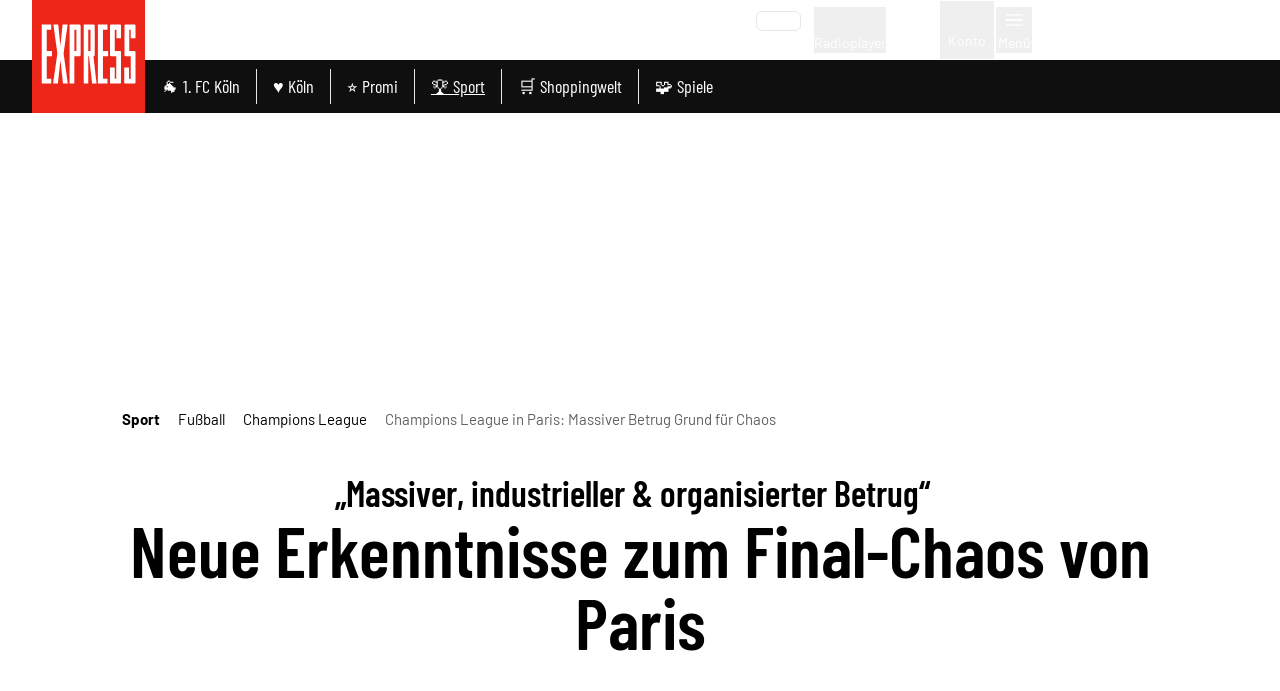

--- FILE ---
content_type: text/html;charset=utf-8
request_url: https://www.express.de/sport/fussball/champions-league/champions-league-in-paris-massiver-betrug-grund-fuer-chaos-98195
body_size: 96818
content:
<!DOCTYPE html><html  lang="de"><head><meta charset="utf-8">
<meta name="viewport" content="viewport-fit=cover, width=device-width, initial-scale=1, maximum-scale=5">
<title>Champions League in Paris: Massiver Betrug Grund für Chaos |  Express</title>
<link rel="preconnect" href="//static.express.de/__images" crossorigin="use-credentials" data-hid="imgix">
<link rel="preconnect" href="https://static.express.de/__assets" data-hid="cdn">
<script id="sourcepoint-config" type="text/javascript" async data-hid="sourcepoint-config">((cookieDomain2, sourcepoint_subdomain2, sourcepointPropertyId2, mandator2, isNativeApp2, isLegal2, accountId) => {
    const cookieName = "dm_trackingId";
    const propertyHref = `https://nuxt-${mandator2}-pur.de`;
    const document = globalThis.document || (void 0).document;
    let authId = document.cookie.match(`(^|;) ?${cookieName}=([^;]*)(;|$)`)?.[2] || null;
    if (!authId) {
      const generateUUID = () => {
        let d2 = (/* @__PURE__ */ new Date()).getTime();
        let d22 = typeof performance !== "undefined" && performance.now && performance.now() * 1e3 || 0;
        return "xxxxxxxx-xxxx-4xxx-yxxx-xxxxxxxxxxxx".replace(/[xy]/g, function(c2) {
          let r2 = Math.random() * 16;
          if (d2 > 0) {
            r2 = (d2 + r2) % 16 | 0;
            d2 = Math.floor(d2 / 16);
          } else {
            r2 = (d22 + r2) % 16 | 0;
            d22 = Math.floor(d22 / 16);
          }
          return (c2 === "x" ? r2 : r2 & 3 | 8).toString(16);
        });
      };
      authId = globalThis.crypto?.randomUUID?.() || generateUUID();
    }
    const d = /* @__PURE__ */ new Date();
    d.setTime(d.getTime() + 24 * 60 * 60 * 1e3 * 12 * 30);
    document.cookie = `${cookieName}=${authId};path=/;expires=${d.toUTCString()};domain=${cookieDomain2};SameSite=None;Secure`;
    globalThis._sp_ = {
      config: {
        authId,
        accountId,
        baseEndpoint: sourcepoint_subdomain2,
        propertyId: sourcepointPropertyId2,
        propertyHref,
        joinHref: true,
        targetingParams: {
          message: isNativeApp2 && mandator2 === "express" ? "tcf" : "pur",
          legal: isLegal2 ? "yes" : "no"
          //doNotTrack: useLocalStorage('iosDoNotTrack', false).value, ONLY FOR APPLE REVIEW
        }
      }
    };
  })('express.de', 'https://consent2.express.de', 28639, 'express', false, false, 995);</script>
<script async data-hid="sourcepoint-init">!function () { var e = function () { var e, t = "__tcfapiLocator", a = [], n = window; for (; n;) { try { if (n.frames[t]) { e = n; break } } catch (e) { } if (n === window.top) break; n = n.parent } e || (!function e() { var a = n.document, r = !!n.frames[t]; if (!r) if (a.body) { var i = a.createElement("iframe"); i.style.cssText = "display:none", i.name = t, a.body.appendChild(i) } else setTimeout(e, 5); return !r }(), n.__tcfapi = function () { for (var e, t = arguments.length, n = new Array(t), r = 0; r < t; r++)n[r] = arguments[r]; if (!n.length) return a; if ("setGdprApplies" === n[0]) n.length > 3 && 2 === parseInt(n[1], 10) && "boolean" == typeof n[3] && (e = n[3], "function" == typeof n[2] && n[2]("set", !0)); else if ("ping" === n[0]) { var i = { gdprApplies: e, cmpLoaded: !1, cmpStatus: "stub" }; "function" == typeof n[2] && n[2](i) } else a.push(n) }, n.addEventListener("message", (function (e) { var t = "string" == typeof e.data, a = {}; try { a = t ? JSON.parse(e.data) : e.data } catch (e) { } var n = a.__tcfapiCall; n && window.__tcfapi(n.command, n.version, (function (a, r) { var i = { __tcfapiReturn: { returnValue: a, success: r, callId: n.callId } }; t && (i = JSON.stringify(i)), e.source.postMessage(i, "*") }), n.parameter) }), !1)) }; "undefined" != typeof module ? module.exports = e : e() }();</script>
<script src="https://consent2.express.de/wrapperMessagingWithoutDetection.js" async></script>
<style>*,:after,:before{--tw-border-spacing-x:0;--tw-border-spacing-y:0;--tw-translate-x:0;--tw-translate-y:0;--tw-rotate:0;--tw-skew-x:0;--tw-skew-y:0;--tw-scale-x:1;--tw-scale-y:1;--tw-pan-x: ;--tw-pan-y: ;--tw-pinch-zoom: ;--tw-scroll-snap-strictness:proximity;--tw-gradient-from-position: ;--tw-gradient-via-position: ;--tw-gradient-to-position: ;--tw-ordinal: ;--tw-slashed-zero: ;--tw-numeric-figure: ;--tw-numeric-spacing: ;--tw-numeric-fraction: ;--tw-ring-inset: ;--tw-ring-offset-width:0px;--tw-ring-offset-color:#fff;--tw-ring-color:rgba(59,130,246,.5);--tw-ring-offset-shadow:0 0 #0000;--tw-ring-shadow:0 0 #0000;--tw-shadow:0 0 #0000;--tw-shadow-colored:0 0 #0000;--tw-blur: ;--tw-brightness: ;--tw-contrast: ;--tw-grayscale: ;--tw-hue-rotate: ;--tw-invert: ;--tw-saturate: ;--tw-sepia: ;--tw-drop-shadow: ;--tw-backdrop-blur: ;--tw-backdrop-brightness: ;--tw-backdrop-contrast: ;--tw-backdrop-grayscale: ;--tw-backdrop-hue-rotate: ;--tw-backdrop-invert: ;--tw-backdrop-opacity: ;--tw-backdrop-saturate: ;--tw-backdrop-sepia: ;--tw-contain-size: ;--tw-contain-layout: ;--tw-contain-paint: ;--tw-contain-style: }::backdrop{--tw-border-spacing-x:0;--tw-border-spacing-y:0;--tw-translate-x:0;--tw-translate-y:0;--tw-rotate:0;--tw-skew-x:0;--tw-skew-y:0;--tw-scale-x:1;--tw-scale-y:1;--tw-pan-x: ;--tw-pan-y: ;--tw-pinch-zoom: ;--tw-scroll-snap-strictness:proximity;--tw-gradient-from-position: ;--tw-gradient-via-position: ;--tw-gradient-to-position: ;--tw-ordinal: ;--tw-slashed-zero: ;--tw-numeric-figure: ;--tw-numeric-spacing: ;--tw-numeric-fraction: ;--tw-ring-inset: ;--tw-ring-offset-width:0px;--tw-ring-offset-color:#fff;--tw-ring-color:rgba(59,130,246,.5);--tw-ring-offset-shadow:0 0 #0000;--tw-ring-shadow:0 0 #0000;--tw-shadow:0 0 #0000;--tw-shadow-colored:0 0 #0000;--tw-blur: ;--tw-brightness: ;--tw-contrast: ;--tw-grayscale: ;--tw-hue-rotate: ;--tw-invert: ;--tw-saturate: ;--tw-sepia: ;--tw-drop-shadow: ;--tw-backdrop-blur: ;--tw-backdrop-brightness: ;--tw-backdrop-contrast: ;--tw-backdrop-grayscale: ;--tw-backdrop-hue-rotate: ;--tw-backdrop-invert: ;--tw-backdrop-opacity: ;--tw-backdrop-saturate: ;--tw-backdrop-sepia: ;--tw-contain-size: ;--tw-contain-layout: ;--tw-contain-paint: ;--tw-contain-style: }*,:after,:before{border:0 solid #e5e7eb;box-sizing:border-box}:after,:before{--tw-content:""}:host,html{-webkit-text-size-adjust:100%;font-feature-settings:normal;-webkit-tap-highlight-color:transparent;font-family:Barlow,sans-serif;font-variation-settings:normal;line-height:1.5;-moz-tab-size:4;-o-tab-size:4;tab-size:4}body{line-height:inherit;margin:0}hr{border-top-width:1px;color:inherit;height:0}abbr:where([title]){-webkit-text-decoration:underline dotted;text-decoration:underline dotted}h1,h2,h3,h4,h5,h6{font-size:inherit;font-weight:inherit}a{color:inherit;text-decoration:inherit}b,strong{font-weight:bolder}code,kbd,pre,samp{font-feature-settings:normal;font-family:ui-monospace,SFMono-Regular,Menlo,Monaco,Consolas,Liberation Mono,Courier New,monospace;font-size:1em;font-variation-settings:normal}small{font-size:80%}sub,sup{font-size:75%;line-height:0;position:relative;vertical-align:baseline}sub{bottom:-.25em}sup{top:-.5em}table{border-collapse:collapse;border-color:inherit;text-indent:0}button,input,optgroup,select,textarea{font-feature-settings:inherit;color:inherit;font-family:inherit;font-size:100%;font-variation-settings:inherit;font-weight:inherit;letter-spacing:inherit;line-height:inherit;margin:0;padding:0}button,select{text-transform:none}button,input:where([type=button]),input:where([type=reset]),input:where([type=submit]){-webkit-appearance:button;background-color:transparent;background-image:none}:-moz-focusring{outline:auto}:-moz-ui-invalid{box-shadow:none}progress{vertical-align:baseline}::-webkit-inner-spin-button,::-webkit-outer-spin-button{height:auto}[type=search]{-webkit-appearance:textfield;outline-offset:-2px}::-webkit-search-decoration{-webkit-appearance:none}::-webkit-file-upload-button{-webkit-appearance:button;font:inherit}summary{display:list-item}blockquote,dd,dl,figure,h1,h2,h3,h4,h5,h6,hr,p,pre{margin:0}fieldset{margin:0}fieldset,legend{padding:0}menu,ol,ul{list-style:none;margin:0;padding:0}dialog{padding:0}textarea{resize:vertical}input::-moz-placeholder,textarea::-moz-placeholder{color:#9ca3af;opacity:1}input::placeholder,textarea::placeholder{color:#9ca3af;opacity:1}[role=button],button{cursor:pointer}:disabled{cursor:default}audio,canvas,embed,iframe,img,object,svg,video{display:block;vertical-align:middle}img,video{height:auto;max-width:100%}[hidden]:where(:not([hidden=until-found])){display:none}:root{--siteContentWidth: calc(1000px + 4rem) ;--headlineLineWidth:64px;--range-height:42px;--range-bar-height:4px;--range-knob-size:13px;--range-knob-handle-size:calc(var(--range-knob-size)*2);--popper-theme-background-color:#fff;--popper-theme-background-color-hover:#333;--popper-theme-text-color:#000;--popper-theme-border-width:0px;--popper-theme-border-style:solid;--popper-theme-border-radius:6px;--popper-theme-padding:10px;--popper-theme-box-shadow:0 6px 30px -6px rgba(0,0,0,.25)}.container{width:100%}@media(min-width:640px){.container{max-width:640px}}@media(min-width:768px){.container{max-width:768px}}@media(min-width:1064px){.container{max-width:1064px}}@media(min-width:1364px){.container{max-width:1364px}}@media(min-width:1664px){.container{max-width:1664px}}@media(min-width:1760px){.container{max-width:1760px}}.dm-grid{display:grid;grid-template-columns:repeat(1,minmax(0,1fr))}@media(min-width:1364px){.dm-grid{display:flex}}@media(min-width:1664px){.dm-grid{justify-content:center}}.dm-container{padding-left:1rem;padding-right:1rem}@media(min-width:768px){.dm-container{padding-left:2rem;padding-right:2rem}}@media(min-width:1064px){.dm-container{padding-left:5rem;padding-right:5rem}}@media(min-width:1364px){.dm-container{padding-left:2rem;padding-right:calc(var(--containerPadding)*2 + 2rem)}}@media(min-width:1664px){.dm-container{padding-left:calc(var(--containerPadding) + 2rem);padding-right:calc(var(--containerPadding) + 2rem)}}.dm-container-content{padding-left:0;padding-right:0}@media(min-width:640px){.dm-container-content{padding-left:1rem;padding-right:1rem}}@media(min-width:768px){.dm-container-content{padding-left:2rem;padding-right:2rem}}@media(min-width:1064px){.dm-container-content{padding-left:2rem;padding-right:2rem}}@media(min-width:1364px){.dm-container-content{padding-left:2rem;padding-right:2rem}}.dm-footer__wrapper{padding-bottom:1.5rem;padding-top:1.5rem}.dm-footer__wrapper--flex{display:flex;flex-wrap:wrap;gap:2rem;justify-content:space-between;padding-bottom:2rem}.scrollbar-hide{-ms-overflow-style:none;scrollbar-width:none}.scrollbar-hide::-webkit-scrollbar{display:none}.\!sr-only{clip:rect(0,0,0,0)!important;border-width:0!important;height:1px!important;margin:-1px!important;overflow:hidden!important;padding:0!important;position:absolute!important;white-space:nowrap!important;width:1px!important}.sr-only{clip:rect(0,0,0,0);border-width:0;height:1px;margin:-1px;overflow:hidden;padding:0;position:absolute;white-space:nowrap;width:1px}.not-sr-only{clip:auto;height:auto;margin:0;overflow:visible;padding:0;position:static;white-space:normal;width:auto}.pointer-events-none{pointer-events:none}.pointer-events-auto{pointer-events:auto}.visible{visibility:visible}.invisible{visibility:hidden}.collapse{visibility:collapse}.static{position:static}.fixed{position:fixed}.absolute{position:absolute}.\!relative{position:relative!important}.relative{position:relative}.sticky{position:sticky}.inset-0{inset:0}.inset-x-0{left:0;right:0}.\!bottom-\[40px\]{bottom:40px!important}.-left-0{left:0}.-left-28{left:-7rem}.-left-4{left:-1rem}.-left-\[0\.45rem\]{left:-.45rem}.-left-\[20px\]{left:-20px}.-top-1{top:-.25rem}.-top-2{top:-.5rem}.-top-5{top:-1.25rem}.-top-6{top:-1.5rem}.bottom-0{bottom:0}.bottom-6{bottom:1.5rem}.bottom-\[-10px\]{bottom:-10px}.bottom-\[-1px\]{bottom:-1px}.bottom-\[-2px\]{bottom:-2px}.bottom-\[-3px\]{bottom:-3px}.bottom-\[var\(--bottom-spacing\)\]{bottom:var(--bottom-spacing)}.bottom-full{bottom:100%}.left-0{left:0}.left-1\/2{left:50%}.left-2{left:.5rem}.left-3{left:.75rem}.left-4{left:1rem}.left-\[-0\.05rem\]{left:-.05rem}.left-\[-12px\]{left:-12px}.left-\[12px\]{left:12px}.left-\[1rem\]{left:1rem}.left-\[24px\]{left:24px}.left-\[8px\]{left:8px}.right-0{right:0}.right-1{right:.25rem}.right-2{right:.5rem}.right-3{right:.75rem}.right-4{right:1rem}.right-\[-8px\]{right:-8px}.right-\[10px\]{right:10px}.right-\[13px\]{right:13px}.right-\[20px\]{right:20px}.right-\[24px\]{right:24px}.right-\[8px\]{right:8px}.top-0{top:0}.top-1{top:.25rem}.top-1\/2{top:50%}.top-2{top:.5rem}.top-3{top:.75rem}.top-36{top:9rem}.top-4{top:1rem}.top-\[-1rem\]{top:-1rem}.top-\[-300px\]{top:-300px}.top-\[-30px\]{top:-30px}.top-\[100px\]{top:100px}.top-\[113px\]{top:113px}.top-\[18px\]{top:18px}.top-\[25\%\]{top:25%}.top-\[5px\]{top:5px}.top-\[60px\]{top:60px}.top-\[95px\]{top:95px}.top-\[96px\]{top:96px}.top-full{top:100%}.-z-10{z-index:-10}.z-0{z-index:0}.z-10{z-index:10}.z-20{z-index:20}.z-30{z-index:30}.z-40{z-index:40}.z-50{z-index:50}.z-\[100\]{z-index:100}.z-\[1\]{z-index:1}.z-\[20\]{z-index:20}.z-\[35\]{z-index:35}.z-\[36\]{z-index:36}.z-\[39\]{z-index:39}.z-\[40\]{z-index:40}.z-\[50\]{z-index:50}.z-\[80\]{z-index:80}.col-span-1{grid-column:span 1/span 1}.col-span-2{grid-column:span 2/span 2}.col-span-3{grid-column:span 3/span 3}.\!m-0{margin:0!important}.m-0{margin:0}.m-\[2px\]{margin:2px}.m-\[9px\]{margin:9px}.m-auto{margin:auto}.-mx-4{margin-left:-1rem;margin-right:-1rem}.mx-0{margin-left:0;margin-right:0}.mx-1{margin-left:.25rem;margin-right:.25rem}.mx-2{margin-left:.5rem;margin-right:.5rem}.mx-3{margin-left:.75rem;margin-right:.75rem}.mx-4{margin-left:1rem;margin-right:1rem}.mx-5{margin-left:1.25rem;margin-right:1.25rem}.mx-8{margin-left:2rem;margin-right:2rem}.mx-\[20px\]{margin-left:20px;margin-right:20px}.mx-auto{margin-left:auto;margin-right:auto}.my-1{margin-bottom:.25rem;margin-top:.25rem}.my-10{margin-bottom:2.5rem;margin-top:2.5rem}.my-12{margin-bottom:3rem;margin-top:3rem}.my-16{margin-bottom:4rem;margin-top:4rem}.my-2{margin-bottom:.5rem;margin-top:.5rem}.my-20{margin-bottom:5rem;margin-top:5rem}.my-3{margin-bottom:.75rem;margin-top:.75rem}.my-4{margin-bottom:1rem;margin-top:1rem}.my-5{margin-bottom:1.25rem;margin-top:1.25rem}.my-6{margin-bottom:1.5rem;margin-top:1.5rem}.my-8{margin-bottom:2rem;margin-top:2rem}.my-\[10px\]{margin-bottom:10px;margin-top:10px}.my-\[12px\]{margin-bottom:12px;margin-top:12px}.my-\[7px\]{margin-bottom:7px;margin-top:7px}.my-exp{margin-bottom:10px;margin-top:10px}.\!ml-0{margin-left:0!important}.\!mr-16{margin-right:4rem!important}.\!mt-0{margin-top:0!important}.-mb-0\.5{margin-bottom:-.125rem}.-mb-1{margin-bottom:-.25rem}.-mb-10{margin-bottom:-2.5rem}.-mb-8{margin-bottom:-2rem}.-mb-\[0\.9rem\]{margin-bottom:-.9rem}.-ml-4{margin-left:-1rem}.-ml-8{margin-left:-2rem}.-mr-2{margin-right:-.5rem}.-mr-4{margin-right:-1rem}.-mt-24{margin-top:-6rem}.-mt-3{margin-top:-.75rem}.-mt-4{margin-top:-1rem}.-mt-\[20\%\]{margin-top:-20%}.mb-0{margin-bottom:0}.mb-1{margin-bottom:.25rem}.mb-10{margin-bottom:2.5rem}.mb-12{margin-bottom:3rem}.mb-16{margin-bottom:4rem}.mb-2{margin-bottom:.5rem}.mb-20{margin-bottom:5rem}.mb-3{margin-bottom:.75rem}.mb-4{margin-bottom:1rem}.mb-5{margin-bottom:1.25rem}.mb-6{margin-bottom:1.5rem}.mb-7{margin-bottom:1.75rem}.mb-8{margin-bottom:2rem}.mb-\[10px\]{margin-bottom:10px}.mb-\[16px\]{margin-bottom:16px}.mb-\[30px\]{margin-bottom:30px}.mb-\[53px\]{margin-bottom:53px}.mb-\[5px\]{margin-bottom:5px}.mb-exp{margin-bottom:10px}.ml-0{margin-left:0}.ml-1{margin-left:.25rem}.ml-2{margin-left:.5rem}.ml-3{margin-left:.75rem}.ml-4{margin-left:1rem}.ml-5{margin-left:1.25rem}.ml-8{margin-left:2rem}.ml-9{margin-left:2.25rem}.ml-\[35px\]{margin-left:35px}.ml-auto{margin-left:auto}.mr-0{margin-right:0}.mr-1{margin-right:.25rem}.mr-2{margin-right:.5rem}.mr-3{margin-right:.75rem}.mr-4{margin-right:1rem}.mr-5{margin-right:1.25rem}.mr-8{margin-right:2rem}.mr-auto{margin-right:auto}.mt-0{margin-top:0}.mt-1{margin-top:.25rem}.mt-10{margin-top:2.5rem}.mt-14{margin-top:3.5rem}.mt-16{margin-top:4rem}.mt-2{margin-top:.5rem}.mt-20{margin-top:5rem}.mt-3{margin-top:.75rem}.mt-4{margin-top:1rem}.mt-5{margin-top:1.25rem}.mt-6{margin-top:1.5rem}.mt-8{margin-top:2rem}.mt-\[-1px\]{margin-top:-1px}.mt-\[18px\]{margin-top:18px}.mt-\[2px\]{margin-top:2px}.mt-\[8px\]{margin-top:8px}.mt-auto{margin-top:auto}.box-border{box-sizing:border-box}.line-clamp-2{-webkit-line-clamp:2}.line-clamp-2,.line-clamp-3{-webkit-box-orient:vertical;display:-webkit-box;overflow:hidden}.line-clamp-3{-webkit-line-clamp:3}.line-clamp-4{-webkit-box-orient:vertical;-webkit-line-clamp:4;display:-webkit-box;overflow:hidden}.block{display:block}.inline-block{display:inline-block}.inline{display:inline}.\!flex{display:flex!important}.flex{display:flex}.inline-flex{display:inline-flex}.table{display:table}.grid{display:grid}.\!hidden{display:none!important}.hidden{display:none}.aspect-\[8\/18\]{aspect-ratio:8/18}.aspect-auto{aspect-ratio:auto}.aspect-square{aspect-ratio:1/1}.aspect-video{aspect-ratio:16/9}.size-full{height:100%;width:100%}.\!h-\[24px\]{height:24px!important}.\!h-\[34px\]{height:34px!important}.\!h-auto{height:auto!important}.h-0{height:0}.h-10{height:2.5rem}.h-12{height:3rem}.h-14{height:3.5rem}.h-16{height:4rem}.h-2\.5{height:.625rem}.h-20{height:5rem}.h-24{height:6rem}.h-28{height:7rem}.h-3{height:.75rem}.h-4{height:1rem}.h-48{height:12rem}.h-5{height:1.25rem}.h-6{height:1.5rem}.h-8{height:2rem}.h-\[1\.6rem\]{height:1.6rem}.h-\[100px\]{height:100px}.h-\[113px\]{height:113px}.h-\[122px\]{height:122px}.h-\[13px\]{height:13px}.h-\[15px\]{height:15px}.h-\[1px\]{height:1px}.h-\[2\.5rem\]{height:2.5rem}.h-\[20px\]{height:20px}.h-\[22px\]{height:22px}.h-\[24px\]{height:24px}.h-\[26px\]{height:26px}.h-\[271px\]{height:271px}.h-\[27px\]{height:27px}.h-\[28px\]{height:28px}.h-\[2px\]{height:2px}.h-\[300px\]{height:300px}.h-\[30px\]{height:30px}.h-\[32px\]{height:32px}.h-\[35px\]{height:35px}.h-\[36px\]{height:36px}.h-\[3px\]{height:3px}.h-\[40px\]{height:40px}.h-\[41px\]{height:41px}.h-\[46px\]{height:46px}.h-\[50\%\]{height:50%}.h-\[53px\]{height:53px}.h-\[54px\]{height:54px}.h-\[55px\]{height:55px}.h-\[56px\]{height:56px}.h-\[5px\]{height:5px}.h-\[60px\]{height:60px}.h-\[70px\]{height:70px}.h-\[80px\]{height:80px}.h-\[80vh\]{height:80vh}.h-\[8px\]{height:8px}.h-\[90px\]{height:90px}.h-\[95px\]{height:95px}.h-\[var\(--range-height\)\]{height:var(--range-height)}.h-\[var\(--switch-size\)\]{height:var(--switch-size)}.h-auto{height:auto}.h-full{height:100%}.h-px{height:1px}.max-h-12{max-height:3rem}.max-h-\[1050px\]{max-height:1050px}.max-h-\[16rem\]{max-height:16rem}.max-h-\[18px\]{max-height:18px}.max-h-\[18rem\]{max-height:18rem}.max-h-\[220px\]{max-height:220px}.max-h-\[24px\]{max-height:24px}.max-h-\[27px\]{max-height:27px}.max-h-\[290px\]{max-height:290px}.max-h-\[30rem\]{max-height:30rem}.max-h-\[506px\]{max-height:506px}.max-h-\[52px\]{max-height:52px}.max-h-\[540px\]{max-height:540px}.max-h-\[70vh\]{max-height:70vh}.max-h-\[78px\]{max-height:78px}.max-h-\[95vh\]{max-height:95vh}.max-h-full{max-height:100%}.min-h-36{min-height:9rem}.min-h-\[10rem\]{min-height:10rem}.min-h-\[122px\]{min-height:122px}.min-h-\[15rem\]{min-height:15rem}.min-h-\[271px\]{min-height:271px}.min-h-\[400px\]{min-height:400px}.min-h-\[55px\]{min-height:55px}.min-h-\[600px\]{min-height:600px}.min-h-\[70px\]{min-height:70px}.min-h-\[70vh\]{min-height:70vh}.min-h-\[var\(--min-height\)\]{min-height:var(--min-height)}.min-h-full{min-height:100%}.min-h-screen{min-height:100vh}.\!w-\[24px\]{width:24px!important}.\!w-\[34px\]{width:34px!important}.\!w-\[36px\]{width:36px!important}.\!w-auto{width:auto!important}.\!w-screen{width:100vw!important}.w-0{width:0}.w-1\/2{width:50%}.w-10{width:2.5rem}.w-11\/12{width:91.666667%}.w-12{width:3rem}.w-14{width:3.5rem}.w-16{width:4rem}.w-2\.5{width:.625rem}.w-2\/3{width:66.666667%}.w-20{width:5rem}.w-24{width:6rem}.w-28{width:7rem}.w-3{width:.75rem}.w-3\/4{width:75%}.w-32{width:8rem}.w-4{width:1rem}.w-40{width:10rem}.w-48{width:12rem}.w-5{width:1.25rem}.w-5\/6{width:83.333333%}.w-6{width:1.5rem}.w-64{width:16rem}.w-8{width:2rem}.w-\[1\.3em\]{width:1.3em}.w-\[100px\]{width:100px}.w-\[110px\]{width:110px}.w-\[113px\]{width:113px}.w-\[122px\]{width:122px}.w-\[132px\]{width:132px}.w-\[140px\]{width:140px}.w-\[150px\]{width:150px}.w-\[18px\]{width:18px}.w-\[22px\]{width:22px}.w-\[24px\]{width:24px}.w-\[26px\]{width:26px}.w-\[27px\]{width:27px}.w-\[28px\]{width:28px}.w-\[2px\]{width:2px}.w-\[300px\]{width:300px}.w-\[30px\]{width:30px}.w-\[320px\]{width:320px}.w-\[35px\]{width:35px}.w-\[39px\]{width:39px}.w-\[40px\]{width:40px}.w-\[41px\]{width:41px}.w-\[45px\]{width:45px}.w-\[46px\]{width:46px}.w-\[50px\]{width:50px}.w-\[55px\]{width:55px}.w-\[60px\]{width:60px}.w-\[65\%\]{width:65%}.w-\[65px\]{width:65px}.w-\[70px\]{width:70px}.w-\[80px\]{width:80px}.w-\[8px\]{width:8px}.w-\[90\%\]{width:90%}.w-\[90px\]{width:90px}.w-\[90vw\]{width:90vw}.w-\[calc\(100\%-50px\)\]{width:calc(100% - 50px)}.w-\[calc\(19_\/_24_\*_100\%\)\]{width:79.16667%}.w-auto{width:auto}.w-fit{width:-moz-fit-content;width:fit-content}.w-full{width:100%}.w-screen{width:100vw}.min-w-0{min-width:0}.min-w-\[100px\]{min-width:100px}.min-w-\[140px\]{min-width:140px}.min-w-\[27px\]{min-width:27px}.min-w-\[45px\]{min-width:45px}.min-w-\[50px\]{min-width:50px}.max-w-2xl{max-width:42rem}.max-w-56{max-width:14rem}.max-w-72{max-width:18rem}.max-w-\[1000px\]{max-width:1000px}.max-w-\[130px\]{max-width:130px}.max-w-\[18px\]{max-width:18px}.max-w-\[2000px\]{max-width:2000px}.max-w-\[200px\]{max-width:200px}.max-w-\[24px\]{max-width:24px}.max-w-\[280px\]{max-width:280px}.max-w-\[300px\]{max-width:300px}.max-w-\[320px\]{max-width:320px}.max-w-\[400px\]{max-width:400px}.max-w-\[450px\]{max-width:450px}.max-w-\[500px\]{max-width:500px}.max-w-\[52px\]{max-width:52px}.max-w-\[540px\]{max-width:540px}.max-w-\[55\%\]{max-width:55%}.max-w-\[60px\]{max-width:60px}.max-w-\[700px\]{max-width:700px}.max-w-\[unset\]{max-width:unset}.max-w-sm{max-width:24rem}.flex-1{flex:1 1 0%}.flex-shrink{flex-shrink:1}.flex-shrink-0,.shrink-0{flex-shrink:0}.flex-grow,.grow{flex-grow:1}.grow-0{flex-grow:0}.basis-\[42px\]{flex-basis:42px}.basis-\[var\(--switch-container-width\)\]{flex-basis:var(--switch-container-width)}.basis-full{flex-basis:100%}.border-collapse{border-collapse:collapse}.border-separate{border-collapse:separate}.origin-left{transform-origin:left}.-translate-x-1\/2{--tw-translate-x:-50%}.-translate-x-1\/2,.-translate-x-full{transform:translate(var(--tw-translate-x),var(--tw-translate-y)) rotate(var(--tw-rotate)) skew(var(--tw-skew-x)) skewY(var(--tw-skew-y)) scaleX(var(--tw-scale-x)) scaleY(var(--tw-scale-y))}.-translate-x-full{--tw-translate-x:-100%}.-translate-y-1\/2{--tw-translate-y:-50%}.-translate-y-1\/2,.translate-x-0{transform:translate(var(--tw-translate-x),var(--tw-translate-y)) rotate(var(--tw-rotate)) skew(var(--tw-skew-x)) skewY(var(--tw-skew-y)) scaleX(var(--tw-scale-x)) scaleY(var(--tw-scale-y))}.translate-x-0{--tw-translate-x:0px}.-rotate-45{--tw-rotate:-45deg}.-rotate-45,.-rotate-90{transform:translate(var(--tw-translate-x),var(--tw-translate-y)) rotate(var(--tw-rotate)) skew(var(--tw-skew-x)) skewY(var(--tw-skew-y)) scaleX(var(--tw-scale-x)) scaleY(var(--tw-scale-y))}.-rotate-90{--tw-rotate:-90deg}.rotate-180{--tw-rotate:180deg}.rotate-180,.rotate-45{transform:translate(var(--tw-translate-x),var(--tw-translate-y)) rotate(var(--tw-rotate)) skew(var(--tw-skew-x)) skewY(var(--tw-skew-y)) scaleX(var(--tw-scale-x)) scaleY(var(--tw-scale-y))}.rotate-45{--tw-rotate:45deg}.rotate-90{--tw-rotate:90deg}.-skew-y-\[4deg\],.rotate-90{transform:translate(var(--tw-translate-x),var(--tw-translate-y)) rotate(var(--tw-rotate)) skew(var(--tw-skew-x)) skewY(var(--tw-skew-y)) scaleX(var(--tw-scale-x)) scaleY(var(--tw-scale-y))}.-skew-y-\[4deg\]{--tw-skew-y:-4deg}.scale-100{--tw-scale-x:1;--tw-scale-y:1}.scale-100,.scale-75{transform:translate(var(--tw-translate-x),var(--tw-translate-y)) rotate(var(--tw-rotate)) skew(var(--tw-skew-x)) skewY(var(--tw-skew-y)) scaleX(var(--tw-scale-x)) scaleY(var(--tw-scale-y))}.scale-75{--tw-scale-x:.75;--tw-scale-y:.75}.scale-\[1\.03\]{--tw-scale-x:1.03;--tw-scale-y:1.03}.scale-\[1\.03\],.transform{transform:translate(var(--tw-translate-x),var(--tw-translate-y)) rotate(var(--tw-rotate)) skew(var(--tw-skew-x)) skewY(var(--tw-skew-y)) scaleX(var(--tw-scale-x)) scaleY(var(--tw-scale-y))}.cursor-move{cursor:move}.cursor-not-allowed{cursor:not-allowed}.cursor-pointer{cursor:pointer}.list-inside{list-style-position:inside}.list-outside{list-style-position:outside}.list-\[square\]{list-style-type:square}.list-disc{list-style-type:disc}.appearance-none{-webkit-appearance:none;-moz-appearance:none;appearance:none}.auto-rows-min{grid-auto-rows:min-content}.grid-cols-1{grid-template-columns:repeat(1,minmax(0,1fr))}.grid-cols-2{grid-template-columns:repeat(2,minmax(0,1fr))}.grid-cols-3{grid-template-columns:repeat(3,minmax(0,1fr))}.grid-cols-4{grid-template-columns:repeat(4,minmax(0,1fr))}.grid-cols-5{grid-template-columns:repeat(5,minmax(0,1fr))}.flex-row{flex-direction:row}.flex-row-reverse{flex-direction:row-reverse}.flex-col{flex-direction:column}.flex-col-reverse{flex-direction:column-reverse}.flex-wrap{flex-wrap:wrap}.flex-nowrap{flex-wrap:nowrap}.place-content-center{place-content:center}.place-items-center{place-items:center}.content-center{align-content:center}.\!items-start{align-items:flex-start!important}.items-start{align-items:flex-start}.items-end{align-items:flex-end}.items-center{align-items:center}.items-stretch{align-items:stretch}.justify-normal{justify-content:normal}.justify-start{justify-content:flex-start}.justify-end{justify-content:flex-end}.justify-center{justify-content:center}.justify-between{justify-content:space-between}.justify-items-center{justify-items:center}.justify-items-stretch{justify-items:stretch}.gap-0{gap:0}.gap-1{gap:.25rem}.gap-10{gap:2.5rem}.gap-16{gap:4rem}.gap-2{gap:.5rem}.gap-2\.5{gap:.625rem}.gap-3{gap:.75rem}.gap-4{gap:1rem}.gap-5{gap:1.25rem}.gap-6{gap:1.5rem}.gap-8,.gap-\[2rem\]{gap:2rem}.gap-exp{gap:10px}.gap-x-1{-moz-column-gap:.25rem;column-gap:.25rem}.gap-x-2{-moz-column-gap:.5rem;column-gap:.5rem}.gap-x-3{-moz-column-gap:.75rem;column-gap:.75rem}.gap-x-4{-moz-column-gap:1rem;column-gap:1rem}.gap-x-8{-moz-column-gap:2rem;column-gap:2rem}.gap-y-1{row-gap:.25rem}.gap-y-12{row-gap:3rem}.gap-y-2{row-gap:.5rem}.gap-y-4{row-gap:1rem}.space-y-1>:not([hidden])~:not([hidden]){--tw-space-y-reverse:0;margin-bottom:calc(.25rem*var(--tw-space-y-reverse));margin-top:calc(.25rem*(1 - var(--tw-space-y-reverse)))}.place-self-center{place-self:center}.self-start{align-self:flex-start}.self-end{align-self:flex-end}.self-center{align-self:center}.self-stretch{align-self:stretch}.justify-self-end{justify-self:end}.overflow-auto{overflow:auto}.overflow-hidden{overflow:hidden}.overflow-visible{overflow:visible}.overflow-x-auto{overflow-x:auto}.overflow-y-auto{overflow-y:auto}.overflow-x-hidden{overflow-x:hidden}.overscroll-contain{overscroll-behavior:contain}.truncate{overflow:hidden;white-space:nowrap}.text-ellipsis,.truncate{text-overflow:ellipsis}.hyphens-auto{-webkit-hyphens:auto;hyphens:auto}.whitespace-nowrap{white-space:nowrap}.break-words{overflow-wrap:break-word}.\!rounded-none{border-radius:0!important}.rounded{border-radius:.25rem}.rounded-2xl{border-radius:1rem}.rounded-\[32px\]{border-radius:32px}.rounded-\[4px\]{border-radius:4px}.rounded-\[button-roundness\]{border-radius:button-roundness}.rounded-\[inherit\]{border-radius:inherit}.rounded-full{border-radius:9999px}.rounded-lg{border-radius:.5rem}.rounded-md{border-radius:.375rem}.rounded-none{border-radius:0}.rounded-sm{border-radius:.125rem}.rounded-xl{border-radius:.75rem}.rounded-b{border-bottom-left-radius:.25rem;border-bottom-right-radius:.25rem}.rounded-b-lg{border-bottom-left-radius:.5rem;border-bottom-right-radius:.5rem}.rounded-b-none{border-bottom-left-radius:0;border-bottom-right-radius:0}.rounded-l{border-bottom-left-radius:.25rem;border-top-left-radius:.25rem}.rounded-r{border-bottom-right-radius:.25rem}.rounded-r,.rounded-t{border-top-right-radius:.25rem}.rounded-t{border-top-left-radius:.25rem}.rounded-t-lg{border-top-left-radius:.5rem;border-top-right-radius:.5rem}.rounded-t-md{border-top-left-radius:.375rem;border-top-right-radius:.375rem}.rounded-bl-none{border-bottom-left-radius:0}.rounded-br-\[50px\]{border-bottom-right-radius:50px}.rounded-tl-none{border-top-left-radius:0}.rounded-tr-none{border-top-right-radius:0}.\!border-0{border-width:0!important}.border{border-width:1px}.border-2{border-width:2px}.border-4{border-width:4px}.border-y{border-top-width:1px}.border-b,.border-y{border-bottom-width:1px}.border-b-0{border-bottom-width:0}.border-b-2{border-bottom-width:2px}.border-b-4{border-bottom-width:4px}.border-l{border-left-width:1px}.border-l-2{border-left-width:2px}.border-l-4{border-left-width:4px}.border-r{border-right-width:1px}.border-t{border-top-width:1px}.border-t-0{border-top-width:0}.border-t-\[3px\]{border-top-width:3px}.border-t-\[6px\]{border-top-width:6px}.border-solid{border-style:solid}.\!border-none{border-style:none!important}.border-none{border-style:none}.\!border-\[\#919191\]{--tw-border-opacity:1!important;border-color:rgb(145 145 145/var(--tw-border-opacity,1))!important}.\!border-red{--tw-border-opacity:1!important;border-color:rgb(238 0 0/var(--tw-border-opacity,1))!important}.border-\[\#494949\]{--tw-border-opacity:1;border-color:rgb(73 73 73/var(--tw-border-opacity,1))}.border-\[\#e6e6e6\]{--tw-border-opacity:1;border-color:rgb(230 230 230/var(--tw-border-opacity,1))}.border-accent-cta{border-color:var(--accent-cta-color)}.border-black{--tw-border-opacity:1;border-color:rgb(0 0 0/var(--tw-border-opacity,1))}.border-button-iconbg{--tw-border-opacity:1;border-color:rgb(245 245 245/var(--tw-border-opacity,1))}.border-current{border-color:currentColor}.border-error-text{--tw-border-opacity:1;border-color:rgb(193 53 21/var(--tw-border-opacity,1))}.border-grey{--tw-border-opacity:1;border-color:rgb(230 230 230/var(--tw-border-opacity,1))}.border-lightblue{border-color:var(--primary-color)}.border-lightgrey{--tw-border-opacity:1;border-color:rgb(245 245 245/var(--tw-border-opacity,1))}.border-mediumblue{--tw-border-opacity:1;border-color:rgb(204 225 234/var(--tw-border-opacity,1))}.border-neutral-4{--tw-border-opacity:1;border-color:rgb(211 211 211/var(--tw-border-opacity,1))}.border-neutral-7{--tw-border-opacity:1;border-color:rgb(113 113 113/var(--tw-border-opacity,1))}.border-primary{border-color:var(--primary-color)}.border-red{--tw-border-opacity:1;border-color:rgb(238 0 0/var(--tw-border-opacity,1))}.border-secondary{--tw-border-opacity:1;border-color:rgb(255 217 16/var(--tw-border-opacity,1))}.border-sport-lightgrey{--tw-border-opacity:1;border-color:rgb(241 241 241/var(--tw-border-opacity,1))}.border-success-text{--tw-border-opacity:1;border-color:rgb(0 138 5/var(--tw-border-opacity,1))}.border-transparent{border-color:transparent}.border-white{--tw-border-opacity:1;border-color:rgb(255 255 255/var(--tw-border-opacity,1))}.border-whitesmoke{--tw-border-opacity:1;border-color:rgb(245 245 245/var(--tw-border-opacity,1))}.border-whitesmoke\/\[\.83\]{border-color:#f5f5f5d4}.border-l-black{--tw-border-opacity:1;border-left-color:rgb(0 0 0/var(--tw-border-opacity,1))}.border-r-\[100\%\]{border-right-color:100%}.border-r-black{--tw-border-opacity:1;border-right-color:rgb(0 0 0/var(--tw-border-opacity,1))}.border-t-black{--tw-border-opacity:1;border-top-color:rgb(0 0 0/var(--tw-border-opacity,1))}.border-t-whitesmoke{--tw-border-opacity:1;border-top-color:rgb(245 245 245/var(--tw-border-opacity,1))}.\!bg-\[\#919191\]{--tw-bg-opacity:1!important;background-color:rgb(145 145 145/var(--tw-bg-opacity,1))!important}.\!bg-transparent{background-color:transparent!important}.bg-\[\#006567\]{--tw-bg-opacity:1;background-color:rgb(0 101 103/var(--tw-bg-opacity,1))}.bg-\[\#0077b5\]{--tw-bg-opacity:1;background-color:rgb(0 119 181/var(--tw-bg-opacity,1))}.bg-\[\#0dc143\]{--tw-bg-opacity:1;background-color:rgb(13 193 67/var(--tw-bg-opacity,1))}.bg-\[\#419fd9\]{--tw-bg-opacity:1;background-color:rgb(65 159 217/var(--tw-bg-opacity,1))}.bg-\[\#4267b2\]{--tw-bg-opacity:1;background-color:rgb(66 103 178/var(--tw-bg-opacity,1))}.bg-\[\#707472\]{--tw-bg-opacity:1;background-color:rgb(112 116 114/var(--tw-bg-opacity,1))}.bg-\[\#EFEFEF\]{--tw-bg-opacity:1;background-color:rgb(239 239 239/var(--tw-bg-opacity,1))}.bg-\[\#F1F1F1\]{--tw-bg-opacity:1;background-color:rgb(241 241 241/var(--tw-bg-opacity,1))}.bg-\[\#ff4500\]{--tw-bg-opacity:1;background-color:rgb(255 69 0/var(--tw-bg-opacity,1))}.bg-accent-cta{background-color:var(--accent-cta-color)}.bg-black{--tw-bg-opacity:1;background-color:rgb(0 0 0/var(--tw-bg-opacity,1))}.bg-button-iconbg{--tw-bg-opacity:1;background-color:rgb(245 245 245/var(--tw-bg-opacity,1))}.bg-darkblue{--tw-bg-opacity:1;background-color:rgb(2 76 99/var(--tw-bg-opacity,1))}.bg-darkgrey{--tw-bg-opacity:1;background-color:rgb(96 96 96/var(--tw-bg-opacity,1))}.bg-darkred{--tw-bg-opacity:1;background-color:rgb(179 0 79/var(--tw-bg-opacity,1))}.bg-flint{--tw-bg-opacity:1;background-color:rgb(15 15 15/var(--tw-bg-opacity,1))}.bg-flint\/95{background-color:#0f0f0ff2}.bg-green{--tw-bg-opacity:1;background-color:rgb(67 160 71/var(--tw-bg-opacity,1))}.bg-grey{--tw-bg-opacity:1;background-color:rgb(230 230 230/var(--tw-bg-opacity,1))}.bg-lightblue{background-color:var(--primary-color)}.bg-lightgrey{--tw-bg-opacity:1;background-color:rgb(245 245 245/var(--tw-bg-opacity,1))}.bg-mediumblue{--tw-bg-opacity:1;background-color:rgb(204 225 234/var(--tw-bg-opacity,1))}.bg-neutral-1{--tw-bg-opacity:1;background-color:rgb(247 247 247/var(--tw-bg-opacity,1))}.bg-neutral-2{--tw-bg-opacity:1;background-color:rgb(235 235 235/var(--tw-bg-opacity,1))}.bg-neutral-4{--tw-bg-opacity:1;background-color:rgb(211 211 211/var(--tw-bg-opacity,1))}.bg-plus,.bg-primary{background-color:var(--primary-color)}.bg-primaryhover{--tw-bg-opacity:1;background-color:rgb(183 24 14/var(--tw-bg-opacity,1))}.bg-redesign-greyExtraLight{--tw-bg-opacity:1;background-color:rgb(247 248 249/var(--tw-bg-opacity,1))}.bg-redesign-greyLight{--tw-bg-opacity:1;background-color:rgb(225 227 229/var(--tw-bg-opacity,1))}.bg-redesign-highlight{--tw-bg-opacity:1;background-color:rgb(206 255 0/var(--tw-bg-opacity,1))}.bg-secondary{--tw-bg-opacity:1;background-color:rgb(255 217 16/var(--tw-bg-opacity,1))}.bg-secondary\/90{background-color:#ffd910e6}.bg-sport-grey{--tw-bg-opacity:1;background-color:rgb(217 217 217/var(--tw-bg-opacity,1))}.bg-sport-lightgrey{--tw-bg-opacity:1;background-color:rgb(241 241 241/var(--tw-bg-opacity,1))}.bg-transparent{background-color:transparent}.bg-white{--tw-bg-opacity:1;background-color:rgb(255 255 255/var(--tw-bg-opacity,1))}.bg-white\/50{background-color:#ffffff80}.bg-whitesmoke{--tw-bg-opacity:1;background-color:rgb(245 245 245/var(--tw-bg-opacity,1))}.bg-yellow{--tw-bg-opacity:1;background-color:rgb(255 215 0/var(--tw-bg-opacity,1))}.bg-opacity-30{--tw-bg-opacity:.3}.bg-opacity-80{--tw-bg-opacity:.8}.bg-gradient-blue{background-image:linear-gradient(97deg,#6d79e8,#4048ce)}.bg-gradient-green{background-image:linear-gradient(97deg,#7fdd7c,#269b4a)}.bg-gradient-grey{background-image:linear-gradient(97deg,#e1e3e5,#bbc2c8)}.bg-gradient-orange{background-image:linear-gradient(97deg,#ff8e39,#ff7300)}.bg-gradient-pink{background-image:linear-gradient(97deg,#ff76e2,#ed45c1)}.bg-gradient-purple{background-image:linear-gradient(97deg,#c366ff,#9c01e4)}.bg-gradient-red{background-image:linear-gradient(97deg,#ff4d5a,var(--primary-color))}.bg-gradient-to-b{background-image:linear-gradient(to bottom,var(--tw-gradient-stops))}.bg-gradient-to-l{background-image:linear-gradient(to left,var(--tw-gradient-stops))}.bg-gradient-to-t{background-image:linear-gradient(to top,var(--tw-gradient-stops))}.bg-gradient-yellow{background-image:linear-gradient(97deg,#ffcb4a,#ffc415)}.\!from-\[\#707472\]{--tw-gradient-from:#707472 var(--tw-gradient-from-position)!important;--tw-gradient-to:hsla(150,2%,45%,0) var(--tw-gradient-to-position)!important;--tw-gradient-stops:var(--tw-gradient-from),var(--tw-gradient-to)!important}.\!from-\[\#EFEFEF\]{--tw-gradient-from:#efefef var(--tw-gradient-from-position)!important;--tw-gradient-to:hsla(0,0%,94%,0) var(--tw-gradient-to-position)!important;--tw-gradient-stops:var(--tw-gradient-from),var(--tw-gradient-to)!important}.\!from-primary{--tw-gradient-from:var(--primary-color) var(--tw-gradient-from-position)!important;--tw-gradient-to:hsla(0,0%,100%,0) var(--tw-gradient-to-position)!important;--tw-gradient-stops:var(--tw-gradient-from),var(--tw-gradient-to)!important}.from-\[\#EFEFEF\]{--tw-gradient-from:#efefef var(--tw-gradient-from-position);--tw-gradient-to:hsla(0,0%,94%,0) var(--tw-gradient-to-position);--tw-gradient-stops:var(--tw-gradient-from),var(--tw-gradient-to)}.from-black{--tw-gradient-from:#000 var(--tw-gradient-from-position);--tw-gradient-to:transparent var(--tw-gradient-to-position);--tw-gradient-stops:var(--tw-gradient-from),var(--tw-gradient-to)}.from-black\/0{--tw-gradient-from:transparent var(--tw-gradient-from-position);--tw-gradient-to:transparent var(--tw-gradient-to-position);--tw-gradient-stops:var(--tw-gradient-from),var(--tw-gradient-to)}.from-lightgrey{--tw-gradient-from:#f5f5f5 var(--tw-gradient-from-position);--tw-gradient-to:hsla(0,0%,96%,0) var(--tw-gradient-to-position);--tw-gradient-stops:var(--tw-gradient-from),var(--tw-gradient-to)}.from-white{--tw-gradient-from:#fff var(--tw-gradient-from-position);--tw-gradient-to:hsla(0,0%,100%,0) var(--tw-gradient-to-position);--tw-gradient-stops:var(--tw-gradient-from),var(--tw-gradient-to)}.from-whitesmoke{--tw-gradient-from:#f5f5f5 var(--tw-gradient-from-position);--tw-gradient-to:hsla(0,0%,96%,0) var(--tw-gradient-to-position);--tw-gradient-stops:var(--tw-gradient-from),var(--tw-gradient-to)}.\!via-\[\#707472\]{--tw-gradient-to:hsla(150,2%,45%,0) var(--tw-gradient-to-position)!important;--tw-gradient-stops:var(--tw-gradient-from),#707472 var(--tw-gradient-via-position),var(--tw-gradient-to)!important}.\!via-\[\#EFEFEF\]{--tw-gradient-to:hsla(0,0%,94%,0) var(--tw-gradient-to-position)!important;--tw-gradient-stops:var(--tw-gradient-from),#efefef var(--tw-gradient-via-position),var(--tw-gradient-to)!important}.\!via-primary{--tw-gradient-to:hsla(0,0%,100%,0) var(--tw-gradient-to-position)!important;--tw-gradient-stops:var(--tw-gradient-from),var(--primary-color) var(--tw-gradient-via-position),var(--tw-gradient-to)!important}.via-\[\#EFEFEF\]{--tw-gradient-to:hsla(0,0%,94%,0) var(--tw-gradient-to-position);--tw-gradient-stops:var(--tw-gradient-from),#efefef var(--tw-gradient-via-position),var(--tw-gradient-to)}.via-lightgrey{--tw-gradient-to:hsla(0,0%,96%,0) var(--tw-gradient-to-position);--tw-gradient-stops:var(--tw-gradient-from),#f5f5f5 var(--tw-gradient-via-position),var(--tw-gradient-to)}.via-white{--tw-gradient-to:hsla(0,0%,100%,0) var(--tw-gradient-to-position);--tw-gradient-stops:var(--tw-gradient-from),#fff var(--tw-gradient-via-position),var(--tw-gradient-to)}.via-whitesmoke{--tw-gradient-to:hsla(0,0%,96%,0) var(--tw-gradient-to-position);--tw-gradient-stops:var(--tw-gradient-from),#f5f5f5 var(--tw-gradient-via-position),var(--tw-gradient-to)}.via-15\%{--tw-gradient-via-position:15%}.via-50\%{--tw-gradient-via-position:50%}.via-75\%{--tw-gradient-via-position:75%}.to-transparent{--tw-gradient-to:transparent var(--tw-gradient-to-position)}.fill-current{fill:currentColor}.fill-lightblue{fill:var(--primary-color)}.fill-none{fill:none}.fill-plus,.fill-primary{fill:var(--primary-color)}.fill-white{fill:#fff}.stroke-black{stroke:#000}.stroke-primary{stroke:var(--primary-color)}.stroke-\[2px\]{stroke-width:2px}.object-contain{-o-object-fit:contain;object-fit:contain}.object-cover{-o-object-fit:cover;object-fit:cover}.object-center{-o-object-position:center;object-position:center}.\!p-3{padding:.75rem!important}.\!p-5{padding:1.25rem!important}.p-0{padding:0}.p-1{padding:.25rem}.p-10{padding:2.5rem}.p-16{padding:4rem}.p-2{padding:.5rem}.p-3{padding:.75rem}.p-4{padding:1rem}.p-5{padding:1.25rem}.p-6{padding:1.5rem}.p-7{padding:1.75rem}.p-8{padding:2rem}.p-\[16px_18px_16px_20px\]{padding:16px 18px 16px 20px}.\!px-0{padding-left:0!important;padding-right:0!important}.\!px-4{padding-left:1rem!important;padding-right:1rem!important}.\!py-1{padding-bottom:.25rem!important;padding-top:.25rem!important}.px-0{padding-left:0;padding-right:0}.px-1{padding-left:.25rem;padding-right:.25rem}.px-1\.5{padding-left:.375rem;padding-right:.375rem}.px-10{padding-left:2.5rem;padding-right:2.5rem}.px-2{padding-left:.5rem;padding-right:.5rem}.px-3{padding-left:.75rem;padding-right:.75rem}.px-4{padding-left:1rem;padding-right:1rem}.px-5{padding-left:1.25rem;padding-right:1.25rem}.px-6{padding-left:1.5rem;padding-right:1.5rem}.px-7{padding-left:1.75rem;padding-right:1.75rem}.px-8{padding-left:2rem;padding-right:2rem}.px-\[10px\]{padding-left:10px;padding-right:10px}.px-\[16px\]{padding-left:16px;padding-right:16px}.px-\[39px\]{padding-left:39px;padding-right:39px}.px-\[6px\]{padding-left:6px;padding-right:6px}.py-0{padding-bottom:0;padding-top:0}.py-0\.5{padding-bottom:.125rem;padding-top:.125rem}.py-1{padding-bottom:.25rem;padding-top:.25rem}.py-1\.5{padding-bottom:.375rem;padding-top:.375rem}.py-10{padding-bottom:2.5rem;padding-top:2.5rem}.py-2{padding-bottom:.5rem;padding-top:.5rem}.py-2\.5{padding-bottom:.625rem;padding-top:.625rem}.py-3{padding-bottom:.75rem;padding-top:.75rem}.py-4{padding-bottom:1rem;padding-top:1rem}.py-5{padding-bottom:1.25rem;padding-top:1.25rem}.py-6{padding-bottom:1.5rem;padding-top:1.5rem}.py-8{padding-bottom:2rem;padding-top:2rem}.py-\[5px\]{padding-bottom:5px;padding-top:5px}.\!pb-\[2px\]{padding-bottom:2px!important}.\!pl-2{padding-left:.5rem!important}.\!pl-4{padding-left:1rem!important}.\!pt-0{padding-top:0!important}.\!pt-8{padding-top:2rem!important}.pb-0{padding-bottom:0}.pb-1{padding-bottom:.25rem}.pb-2{padding-bottom:.5rem}.pb-20{padding-bottom:5rem}.pb-3{padding-bottom:.75rem}.pb-4{padding-bottom:1rem}.pb-40{padding-bottom:10rem}.pb-5{padding-bottom:1.25rem}.pb-6{padding-bottom:1.5rem}.pb-8{padding-bottom:2rem}.pb-\[20px\]{padding-bottom:20px}.pb-\[30px\]{padding-bottom:30px}.pl-0{padding-left:0}.pl-2{padding-left:.5rem}.pl-3{padding-left:.75rem}.pl-4{padding-left:1rem}.pl-5{padding-left:1.25rem}.pl-6{padding-left:1.5rem}.pl-8{padding-left:2rem}.pr-1{padding-right:.25rem}.pr-10{padding-right:2.5rem}.pr-12{padding-right:3rem}.pr-2{padding-right:.5rem}.pr-20{padding-right:5rem}.pr-3{padding-right:.75rem}.pr-4{padding-right:1rem}.pr-8{padding-right:2rem}.pt-0{padding-top:0}.pt-1{padding-top:.25rem}.pt-10{padding-top:2.5rem}.pt-16{padding-top:4rem}.pt-2{padding-top:.5rem}.pt-3{padding-top:.75rem}.pt-3\.5{padding-top:.875rem}.pt-4{padding-top:1rem}.pt-5{padding-top:1.25rem}.pt-6{padding-top:1.5rem}.pt-8{padding-top:2rem}.pt-\[1px\]{padding-top:1px}.pt-\[2px\]{padding-top:2px}.pt-\[50px\]{padding-top:50px}.pt-exp{padding-top:10px}.\!text-left{text-align:left!important}.text-left{text-align:left}.text-center{text-align:center}.\!text-right{text-align:right!important}.text-right{text-align:right}.text-start{text-align:start}.align-middle{vertical-align:middle}.font-\[button-thickness\]{font-family:button-thickness}.font-sans{font-family:Barlow,sans-serif}.font-serif{font-family:Barlow Condensed,serif}.\!text-\[1\.5rem\]{font-size:1.5rem!important}.text-2xl{font-size:1.5rem;line-height:2rem}.text-3xl{font-size:1.875rem;line-height:2.25rem}.text-4xl{font-size:2.25rem;line-height:2.5rem}.text-5xl{font-size:3rem;line-height:1}.text-6xl{font-size:3.75rem;line-height:1}.text-\[1\.25rem\]{font-size:1.25rem}.text-\[1\.2rem\]{font-size:1.2rem}.text-\[1\.375rem\]{font-size:1.375rem}.text-\[1\.6rem\]{font-size:1.6rem}.text-\[1\.75rem\]{font-size:1.75rem}.text-\[10px\]{font-size:10px}.text-\[115\%\]{font-size:115%}.text-\[11px\]{font-size:11px}.text-\[12px\]{font-size:12px}.text-\[145\%\]{font-size:145%}.text-\[14px\]{font-size:14px}.text-\[15px\]{font-size:15px}.text-\[16px\]{font-size:16px}.text-\[18px\]{font-size:18px}.text-\[1rem\]{font-size:1rem}.text-\[2\.5rem\]{font-size:2.5rem}.text-\[22px\]{font-size:22px}.text-\[23px\]{font-size:23px}.text-\[28px\]{font-size:28px}.text-\[32px\]{font-size:32px}.text-\[34px\]{font-size:34px}.text-\[36px\]{font-size:36px}.text-\[calc\(2px_\+_100\%\)\]{font-size:calc(2px + 100%)}.text-base{font-size:1rem;line-height:1.5rem}.text-lg{font-size:1.125rem;line-height:1.75rem}.text-sm{font-size:.875rem;line-height:1.25rem}.text-xl{font-size:1.25rem;line-height:1.75rem}.text-xs{font-size:.75rem;line-height:1rem}.font-\[700\],.font-bold{font-weight:700}.font-extrabold{font-weight:800}.font-light{font-weight:300}.font-medium{font-weight:500}.font-normal{font-weight:400}.font-semibold{font-weight:600}.uppercase{text-transform:uppercase}.capitalize{text-transform:capitalize}.\!normal-case{text-transform:none!important}.italic{font-style:italic}.not-italic{font-style:normal}.\!leading-none{line-height:1!important}.leading-5{line-height:1.25rem}.leading-6{line-height:1.5rem}.leading-8{line-height:2rem}.leading-9{line-height:2.25rem}.leading-\[1\.18\]{line-height:1.18}.leading-\[1\.2\]{line-height:1.2}.leading-\[1\.5em\]{line-height:1.5em}.leading-\[1\.6rem\]{line-height:1.6rem}.leading-\[18px\]{line-height:18px}.leading-\[22px\]{line-height:22px}.leading-\[24px\]{line-height:24px}.leading-\[30px\]{line-height:30px}.leading-\[44px\]{line-height:44px}.leading-\[72px\]{line-height:72px}.leading-none{line-height:1}.leading-normal{line-height:1.5}.leading-tight{line-height:1.25}.tracking-\[1rem\]{letter-spacing:1rem}.tracking-\[4px\]{letter-spacing:4px}.tracking-wide{letter-spacing:.025em}.tracking-widest{letter-spacing:.1em}.\!text-\[\#272727\]{--tw-text-opacity:1!important;color:rgb(39 39 39/var(--tw-text-opacity,1))!important}.text-\[\#575757\]{--tw-text-opacity:1;color:rgb(87 87 87/var(--tw-text-opacity,1))}.text-\[\#606060\]{--tw-text-opacity:1;color:rgb(96 96 96/var(--tw-text-opacity,1))}.text-\[\#AAA\]{--tw-text-opacity:1;color:rgb(170 170 170/var(--tw-text-opacity,1))}.text-\[\#b6bbc2\]{--tw-text-opacity:1;color:rgb(182 187 194/var(--tw-text-opacity,1))}.text-\[\#c82f41\]{--tw-text-opacity:1;color:rgb(200 47 65/var(--tw-text-opacity,1))}.text-anthrazit{--tw-text-opacity:1;color:rgb(34 34 34/var(--tw-text-opacity,1))}.text-black{--tw-text-opacity:1;color:rgb(0 0 0/var(--tw-text-opacity,1))}.text-darkblue{--tw-text-opacity:1;color:rgb(2 76 99/var(--tw-text-opacity,1))}.text-darkgrey{--tw-text-opacity:1;color:rgb(96 96 96/var(--tw-text-opacity,1))}.text-error-text{--tw-text-opacity:1;color:rgb(193 53 21/var(--tw-text-opacity,1))}.text-flint{--tw-text-opacity:1;color:rgb(15 15 15/var(--tw-text-opacity,1))}.text-gray-500{--tw-text-opacity:1;color:rgb(107 114 128/var(--tw-text-opacity,1))}.text-grey{--tw-text-opacity:1;color:rgb(230 230 230/var(--tw-text-opacity,1))}.text-lightblue{color:var(--primary-color)}.text-lightgrey{--tw-text-opacity:1;color:rgb(245 245 245/var(--tw-text-opacity,1))}.text-neutral-7{--tw-text-opacity:1;color:rgb(113 113 113/var(--tw-text-opacity,1))}.text-neutral-8{--tw-text-opacity:1;color:rgb(94 94 94/var(--tw-text-opacity,1))}.text-neutral-9{--tw-text-opacity:1;color:rgb(51 51 51/var(--tw-text-opacity,1))}.text-plus,.text-primary{color:var(--primary-color)}.text-red{--tw-text-opacity:1;color:rgb(238 0 0/var(--tw-text-opacity,1))}.text-redesign-blueLight{--tw-text-opacity:1;color:rgb(109 121 232/var(--tw-text-opacity,1))}.text-redesign-greenLight{--tw-text-opacity:1;color:rgb(127 221 124/var(--tw-text-opacity,1))}.text-redesign-grey{--tw-text-opacity:1;color:rgb(187 194 200/var(--tw-text-opacity,1))}.text-redesign-greyLight{--tw-text-opacity:1;color:rgb(225 227 229/var(--tw-text-opacity,1))}.text-redesign-orangeLight{--tw-text-opacity:1;color:rgb(255 142 57/var(--tw-text-opacity,1))}.text-redesign-pinkLight{--tw-text-opacity:1;color:rgb(255 118 226/var(--tw-text-opacity,1))}.text-redesign-purpleLight{--tw-text-opacity:1;color:rgb(195 102 255/var(--tw-text-opacity,1))}.text-redesign-redLight{--tw-text-opacity:1;color:rgb(255 77 90/var(--tw-text-opacity,1))}.text-redesign-yellowLight{--tw-text-opacity:1;color:rgb(255 203 74/var(--tw-text-opacity,1))}.text-sport-darkgrey{--tw-text-opacity:1;color:rgb(143 145 145/var(--tw-text-opacity,1))}.text-sport-red{--tw-text-opacity:1;color:rgb(237 28 36/var(--tw-text-opacity,1))}.text-success-text{--tw-text-opacity:1;color:rgb(0 138 5/var(--tw-text-opacity,1))}.text-white{--tw-text-opacity:1;color:rgb(255 255 255/var(--tw-text-opacity,1))}.underline{text-decoration-line:underline}.overline{text-decoration-line:overline}.no-underline{text-decoration-line:none}.antialiased{-webkit-font-smoothing:antialiased;-moz-osx-font-smoothing:grayscale}.opacity-0{opacity:0}.opacity-10{opacity:.1}.opacity-100{opacity:1}.opacity-50{opacity:.5}.opacity-70{opacity:.7}.shadow{--tw-shadow:0 1px 3px 0 rgba(0,0,0,.1),0 1px 2px -1px rgba(0,0,0,.1);--tw-shadow-colored:0 1px 3px 0 var(--tw-shadow-color),0 1px 2px -1px var(--tw-shadow-color)}.shadow,.shadow-lg{box-shadow:var(--tw-ring-offset-shadow,0 0 #0000),var(--tw-ring-shadow,0 0 #0000),var(--tw-shadow)}.shadow-lg{--tw-shadow:0 10px 15px -3px rgba(0,0,0,.1),0 4px 6px -4px rgba(0,0,0,.1);--tw-shadow-colored:0 10px 15px -3px var(--tw-shadow-color),0 4px 6px -4px var(--tw-shadow-color)}.shadow-md{--tw-shadow:0 4px 6px -1px rgba(0,0,0,.1),0 2px 4px -2px rgba(0,0,0,.1);--tw-shadow-colored:0 4px 6px -1px var(--tw-shadow-color),0 2px 4px -2px var(--tw-shadow-color);box-shadow:var(--tw-ring-offset-shadow,0 0 #0000),var(--tw-ring-shadow,0 0 #0000),var(--tw-shadow)}.shadow-zinc-400{--tw-shadow-color:#a1a1aa;--tw-shadow:var(--tw-shadow-colored)}.outline-none{outline:2px solid transparent;outline-offset:2px}.outline{outline-style:solid}.outline-1{outline-width:1px}.outline-2{outline-width:2px}.outline-offset-\[-4px\]{outline-offset:-4px}.outline-primary{outline-color:var(--primary-color)}.outline-white{outline-color:#fff}.blur{--tw-blur:blur(8px)}.blur,.grayscale{filter:var(--tw-blur) var(--tw-brightness) var(--tw-contrast) var(--tw-grayscale) var(--tw-hue-rotate) var(--tw-invert) var(--tw-saturate) var(--tw-sepia) var(--tw-drop-shadow)}.grayscale{--tw-grayscale:grayscale(100%)}.invert{--tw-invert:invert(100%)}.invert,.sepia{filter:var(--tw-blur) var(--tw-brightness) var(--tw-contrast) var(--tw-grayscale) var(--tw-hue-rotate) var(--tw-invert) var(--tw-saturate) var(--tw-sepia) var(--tw-drop-shadow)}.sepia{--tw-sepia:sepia(100%)}.filter{filter:var(--tw-blur) var(--tw-brightness) var(--tw-contrast) var(--tw-grayscale) var(--tw-hue-rotate) var(--tw-invert) var(--tw-saturate) var(--tw-sepia) var(--tw-drop-shadow)}.backdrop-blur{--tw-backdrop-blur:blur(8px)}.backdrop-blur,.backdrop-filter{-webkit-backdrop-filter:var(--tw-backdrop-blur) var(--tw-backdrop-brightness) var(--tw-backdrop-contrast) var(--tw-backdrop-grayscale) var(--tw-backdrop-hue-rotate) var(--tw-backdrop-invert) var(--tw-backdrop-opacity) var(--tw-backdrop-saturate) var(--tw-backdrop-sepia);backdrop-filter:var(--tw-backdrop-blur) var(--tw-backdrop-brightness) var(--tw-backdrop-contrast) var(--tw-backdrop-grayscale) var(--tw-backdrop-hue-rotate) var(--tw-backdrop-invert) var(--tw-backdrop-opacity) var(--tw-backdrop-saturate) var(--tw-backdrop-sepia)}.transition{transition-duration:.15s;transition-property:color,background-color,border-color,text-decoration-color,fill,stroke,opacity,box-shadow,transform,filter,backdrop-filter;transition-timing-function:cubic-bezier(.4,0,.2,1)}.transition-all{transition-duration:.15s;transition-property:all;transition-timing-function:cubic-bezier(.4,0,.2,1)}.transition-colors{transition-duration:.15s;transition-property:color,background-color,border-color,text-decoration-color,fill,stroke;transition-timing-function:cubic-bezier(.4,0,.2,1)}.transition-transform{transition-duration:.15s;transition-property:transform;transition-timing-function:cubic-bezier(.4,0,.2,1)}.duration-200{transition-duration:.2s}.duration-300{transition-duration:.3s}.ease-in{transition-timing-function:cubic-bezier(.4,0,1,1)}.ease-in-out{transition-timing-function:cubic-bezier(.4,0,.2,1)}.content-\[\'\'\]{--tw-content:"";content:var(--tw-content)}.\@container{container-type:inline-size}.layout-grid-gap{-moz-column-gap:1rem;column-gap:1rem;row-gap:1rem}details summary::-webkit-details-marker{display:none}details summary::marker{display:none}details summary{display:block}details{list-style:block}.before\:absolute:before{content:var(--tw-content);position:absolute}.before\:left-\[1px\]:before{content:var(--tw-content);left:1px}.before\:h-\[calc\(var\(--switch-size\)-4px\)\]:before{content:var(--tw-content);height:calc(var(--switch-size) - 4px)}.before\:w-\[calc\(var\(--switch-size\)-4px\)\]:before{content:var(--tw-content);width:calc(var(--switch-size) - 4px)}.before\:rounded-full:before{border-radius:9999px;content:var(--tw-content)}.before\:bg-white:before{--tw-bg-opacity:1;background-color:rgb(255 255 255/var(--tw-bg-opacity,1));content:var(--tw-content)}.before\:transition-transform:before{content:var(--tw-content);transition-duration:.15s;transition-property:transform;transition-timing-function:cubic-bezier(.4,0,.2,1)}.before\:duration-300:before{content:var(--tw-content);transition-duration:.3s}.before\:ease-in-out:before{content:var(--tw-content);transition-timing-function:cubic-bezier(.4,0,.2,1)}.before\:content-\[\'\'\]:before{--tw-content:"";content:var(--tw-content)}.after\:left-4:after{content:var(--tw-content);left:1rem}.after\:bg-black:after{--tw-bg-opacity:1;background-color:rgb(0 0 0/var(--tw-bg-opacity,1));content:var(--tw-content)}.after\:bg-white:after{--tw-bg-opacity:1;background-color:rgb(255 255 255/var(--tw-bg-opacity,1));content:var(--tw-content)}.first\:rounded-t-lg:first-child{border-top-left-radius:.5rem;border-top-right-radius:.5rem}.first\:pl-4:first-child{padding-left:1rem}.first\:leading-\[1\.5rem\]:first-child{line-height:1.5rem}.last\:mb-0:last-child{margin-bottom:0}.last\:mb-3:last-child{margin-bottom:.75rem}.last\:mr-0:last-child{margin-right:0}.last\:rounded-b-lg:last-child{border-bottom-left-radius:.5rem;border-bottom-right-radius:.5rem}.last\:border-r-0:last-child{border-right-width:0}.focus-within\:rounded-md:focus-within{border-radius:.375rem}.focus-within\:outline:focus-within{outline-style:solid}.focus-within\:outline-2:focus-within{outline-width:2px}.focus-within\:outline-primary:focus-within{outline-color:var(--primary-color)}.hover\:scale-\[0\.97\]:hover{--tw-scale-x:.97;--tw-scale-y:.97;transform:translate(var(--tw-translate-x),var(--tw-translate-y)) rotate(var(--tw-rotate)) skew(var(--tw-skew-x)) skewY(var(--tw-skew-y)) scaleX(var(--tw-scale-x)) scaleY(var(--tw-scale-y))}.hover\:bg-lightblue:hover,.hover\:bg-primary:hover{background-color:var(--primary-color)}.hover\:bg-primaryhover:hover{--tw-bg-opacity:1;background-color:rgb(183 24 14/var(--tw-bg-opacity,1))}.hover\:bg-redesign-grey:hover{--tw-bg-opacity:1;background-color:rgb(187 194 200/var(--tw-bg-opacity,1))}.hover\:bg-white:hover{--tw-bg-opacity:1;background-color:rgb(255 255 255/var(--tw-bg-opacity,1))}.hover\:bg-opacity-90:hover{--tw-bg-opacity:.9}.hover\:text-black:hover{--tw-text-opacity:1;color:rgb(0 0 0/var(--tw-text-opacity,1))}.hover\:text-darkblue:hover{--tw-text-opacity:1;color:rgb(2 76 99/var(--tw-text-opacity,1))}.hover\:text-darkred:hover{--tw-text-opacity:1;color:rgb(179 0 79/var(--tw-text-opacity,1))}.hover\:text-lightblue:hover,.hover\:text-primary:hover{color:var(--primary-color)}.hover\:text-white:hover{--tw-text-opacity:1;color:rgb(255 255 255/var(--tw-text-opacity,1))}.hover\:underline:hover{text-decoration-line:underline}.hover\:underline-offset-1:hover{text-underline-offset:1px}.focus\:bg-white:focus{--tw-bg-opacity:1;background-color:rgb(255 255 255/var(--tw-bg-opacity,1))}.focus\:text-primary:focus{color:var(--primary-color)}.focus\:underline:focus{text-decoration-line:underline}.focus-visible\:outline-offset-\[-4px\]:focus-visible{outline-offset:-4px}.focus-visible\:outline-primary:focus-visible{outline-color:var(--primary-color)}.focus-visible\:ring-2:focus-visible{--tw-ring-offset-shadow:var(--tw-ring-inset) 0 0 0 var(--tw-ring-offset-width) var(--tw-ring-offset-color);--tw-ring-shadow:var(--tw-ring-inset) 0 0 0 calc(2px + var(--tw-ring-offset-width)) var(--tw-ring-color);box-shadow:var(--tw-ring-offset-shadow),var(--tw-ring-shadow),var(--tw-shadow,0 0 #0000)}.focus-visible\:ring-primary:focus-visible{--tw-ring-color:var(--primary-color)}.group:hover .group-hover\:block{display:block}.peer:checked~.peer-checked\:bg-primary{background-color:var(--primary-color)}.peer:checked~.peer-checked\:text-white{--tw-text-opacity:1;color:rgb(255 255 255/var(--tw-text-opacity,1))}.peer:checked~.peer-checked\:before\:translate-x-\[calc\(var\(--switch-container-width\)-var\(--switch-size\)\)\]:before{--tw-translate-x:calc(var(--switch-container-width) - var(--switch-size));content:var(--tw-content);transform:translate(var(--tw-translate-x),var(--tw-translate-y)) rotate(var(--tw-rotate)) skew(var(--tw-skew-x)) skewY(var(--tw-skew-y)) scaleX(var(--tw-scale-x)) scaleY(var(--tw-scale-y))}.peer:disabled~.peer-disabled\:bg-neutral-7{--tw-bg-opacity:1;background-color:rgb(113 113 113/var(--tw-bg-opacity,1))}@container (min-width: 20rem){.\@xs\:absolute{position:absolute}.\@xs\:relative{position:relative}.\@xs\:\!bottom-auto{bottom:auto!important}.\@xs\:bottom-2{bottom:.5rem}.\@xs\:left-\[0\.5rem\]{left:.5rem}.\@xs\:left-auto{left:auto}.\@xs\:right-0{right:0}.\@xs\:top-0{top:0}.\@xs\:top-1\/4{top:25%}.\@xs\:top-auto{top:auto}.\@xs\:line-clamp-2{-webkit-line-clamp:2}.\@xs\:line-clamp-2,.\@xs\:line-clamp-4{-webkit-box-orient:vertical;display:-webkit-box;overflow:hidden}.\@xs\:line-clamp-4{-webkit-line-clamp:4}.\@xs\:\!flex{display:flex!important}.\@xs\:flex{display:flex}.\@xs\:\!hidden{display:none!important}.\@xs\:h-full{height:100%}.\@xs\:w-7\/12{width:58.333333%}.\@xs\:w-full{width:100%}.\@xs\:-translate-y-1\/2{--tw-translate-y:-50%;transform:translate(var(--tw-translate-x),var(--tw-translate-y)) rotate(var(--tw-rotate)) skew(var(--tw-skew-x)) skewY(var(--tw-skew-y)) scaleX(var(--tw-scale-x)) scaleY(var(--tw-scale-y))}.\@xs\:flex-col{flex-direction:column}.\@xs\:justify-between{justify-content:space-between}.\@xs\:justify-evenly{justify-content:space-evenly}.\@xs\:\!bg-none{background-image:none!important}.\@xs\:pl-4{padding-left:1rem}.\@xs\:pr-\[10\%\]{padding-right:10%}.\@xs\:pt-4{padding-top:1rem}}@media(prefers-reduced-motion:reduce){.motion-reduce\:duration-0{transition-duration:0s}}.dark\:block:is(.dark *){display:block}.dark\:hidden:is(.dark *){display:none}.dark\:border:is(.dark *){border-width:1px}.dark\:border-t:is(.dark *){border-top-width:1px}.dark\:border-anthrazit:is(.dark *){--tw-border-opacity:1;border-color:rgb(34 34 34/var(--tw-border-opacity,1))}.dark\:border-darkgrey:is(.dark *){--tw-border-opacity:1;border-color:rgb(96 96 96/var(--tw-border-opacity,1))}.dark\:border-flint:is(.dark *){--tw-border-opacity:1;border-color:rgb(15 15 15/var(--tw-border-opacity,1))}.dark\:border-lightblue:is(.dark *){border-color:var(--primary-color)}.dark\:border-neutral-7:is(.dark *){--tw-border-opacity:1;border-color:rgb(113 113 113/var(--tw-border-opacity,1))}.dark\:border-primary:is(.dark *){border-color:var(--primary-color)}.dark\:border-stone-800:is(.dark *){--tw-border-opacity:1;border-color:rgb(41 37 36/var(--tw-border-opacity,1))}.dark\:border-white:is(.dark *){--tw-border-opacity:1;border-color:rgb(255 255 255/var(--tw-border-opacity,1))}.dark\:border-zinc-800:is(.dark *){--tw-border-opacity:1;border-color:rgb(39 39 42/var(--tw-border-opacity,1))}.dark\:border-l-white:is(.dark *){--tw-border-opacity:1;border-left-color:rgb(255 255 255/var(--tw-border-opacity,1))}.dark\:border-r-white:is(.dark *){--tw-border-opacity:1;border-right-color:rgb(255 255 255/var(--tw-border-opacity,1))}.dark\:border-t-white:is(.dark *){--tw-border-opacity:1;border-top-color:rgb(255 255 255/var(--tw-border-opacity,1))}.dark\:bg-\[\#525148\]:is(.dark *){--tw-bg-opacity:1;background-color:rgb(82 81 72/var(--tw-bg-opacity,1))}.dark\:bg-anthrazit:is(.dark *){--tw-bg-opacity:1;background-color:rgb(34 34 34/var(--tw-bg-opacity,1))}.dark\:bg-brandcolorsoft:is(.dark *){--tw-bg-opacity:1;background-color:rgb(243 217 216/var(--tw-bg-opacity,1))}.dark\:bg-darkgrey:is(.dark *){--tw-bg-opacity:1;background-color:rgb(96 96 96/var(--tw-bg-opacity,1))}.dark\:bg-flint:is(.dark *){--tw-bg-opacity:1;background-color:rgb(15 15 15/var(--tw-bg-opacity,1))}.dark\:bg-gray-800:is(.dark *){--tw-bg-opacity:1;background-color:rgb(31 41 55/var(--tw-bg-opacity,1))}.dark\:bg-grey:is(.dark *){--tw-bg-opacity:1;background-color:rgb(230 230 230/var(--tw-bg-opacity,1))}.dark\:bg-lightblue:is(.dark *){background-color:var(--primary-color)}.dark\:bg-neutral-9:is(.dark *){--tw-bg-opacity:1;background-color:rgb(51 51 51/var(--tw-bg-opacity,1))}.dark\:bg-primary:is(.dark *){background-color:var(--primary-color)}.dark\:bg-stone-800:is(.dark *){--tw-bg-opacity:1;background-color:rgb(41 37 36/var(--tw-bg-opacity,1))}.dark\:bg-transparent:is(.dark *){background-color:transparent}.dark\:bg-white:is(.dark *){--tw-bg-opacity:1;background-color:rgb(255 255 255/var(--tw-bg-opacity,1))}.dark\:bg-opacity-30:is(.dark *){--tw-bg-opacity:.3}.dark\:\!from-\[\#525148\]:is(.dark *){--tw-gradient-from:#525148 var(--tw-gradient-from-position)!important;--tw-gradient-to:rgba(82,81,72,0) var(--tw-gradient-to-position)!important;--tw-gradient-stops:var(--tw-gradient-from),var(--tw-gradient-to)!important}.dark\:\!from-\[\#707472\]:is(.dark *){--tw-gradient-from:#707472 var(--tw-gradient-from-position)!important;--tw-gradient-to:hsla(150,2%,45%,0) var(--tw-gradient-to-position)!important;--tw-gradient-stops:var(--tw-gradient-from),var(--tw-gradient-to)!important}.dark\:\!from-primary:is(.dark *){--tw-gradient-from:var(--primary-color) var(--tw-gradient-from-position)!important;--tw-gradient-to:hsla(0,0%,100%,0) var(--tw-gradient-to-position)!important;--tw-gradient-stops:var(--tw-gradient-from),var(--tw-gradient-to)!important}.dark\:from-\[\#525148\]:is(.dark *){--tw-gradient-from:#525148 var(--tw-gradient-from-position);--tw-gradient-to:rgba(82,81,72,0) var(--tw-gradient-to-position);--tw-gradient-stops:var(--tw-gradient-from),var(--tw-gradient-to)}.dark\:from-anthrazit:is(.dark *){--tw-gradient-from:#222 var(--tw-gradient-from-position);--tw-gradient-to:rgba(34,34,34,0) var(--tw-gradient-to-position);--tw-gradient-stops:var(--tw-gradient-from),var(--tw-gradient-to)}.dark\:from-flint:is(.dark *){--tw-gradient-from:#0f0f0f var(--tw-gradient-from-position);--tw-gradient-to:hsla(0,0%,6%,0) var(--tw-gradient-to-position);--tw-gradient-stops:var(--tw-gradient-from),var(--tw-gradient-to)}.dark\:from-gray-800:is(.dark *){--tw-gradient-from:#1f2937 var(--tw-gradient-from-position);--tw-gradient-to:rgba(31,41,55,0) var(--tw-gradient-to-position);--tw-gradient-stops:var(--tw-gradient-from),var(--tw-gradient-to)}.dark\:\!via-\[\#525148\]:is(.dark *){--tw-gradient-to:rgba(82,81,72,0) var(--tw-gradient-to-position)!important;--tw-gradient-stops:var(--tw-gradient-from),#525148 var(--tw-gradient-via-position),var(--tw-gradient-to)!important}.dark\:\!via-\[\#707472\]:is(.dark *){--tw-gradient-to:hsla(150,2%,45%,0) var(--tw-gradient-to-position)!important;--tw-gradient-stops:var(--tw-gradient-from),#707472 var(--tw-gradient-via-position),var(--tw-gradient-to)!important}.dark\:\!via-primary:is(.dark *){--tw-gradient-to:hsla(0,0%,100%,0) var(--tw-gradient-to-position)!important;--tw-gradient-stops:var(--tw-gradient-from),var(--primary-color) var(--tw-gradient-via-position),var(--tw-gradient-to)!important}.dark\:via-\[\#525148\]:is(.dark *){--tw-gradient-to:rgba(82,81,72,0) var(--tw-gradient-to-position);--tw-gradient-stops:var(--tw-gradient-from),#525148 var(--tw-gradient-via-position),var(--tw-gradient-to)}.dark\:via-anthrazit:is(.dark *){--tw-gradient-to:rgba(34,34,34,0) var(--tw-gradient-to-position);--tw-gradient-stops:var(--tw-gradient-from),#222 var(--tw-gradient-via-position),var(--tw-gradient-to)}.dark\:fill-lightblue:is(.dark *){fill:var(--primary-color)}.dark\:stroke-lightblue:is(.dark *){stroke:var(--primary-color)}.dark\:stroke-white:is(.dark *){stroke:#fff}.dark\:text-\[\#D9D9D9\]:is(.dark *){--tw-text-opacity:1;color:rgb(217 217 217/var(--tw-text-opacity,1))}.dark\:text-black:is(.dark *){--tw-text-opacity:1;color:rgb(0 0 0/var(--tw-text-opacity,1))}.dark\:text-gray-500:is(.dark *){--tw-text-opacity:1;color:rgb(107 114 128/var(--tw-text-opacity,1))}.dark\:text-lightblue:is(.dark *){color:var(--primary-color)}.dark\:text-lightgrey:is(.dark *){--tw-text-opacity:1;color:rgb(245 245 245/var(--tw-text-opacity,1))}.dark\:text-sport-lightgrey:is(.dark *){--tw-text-opacity:1;color:rgb(241 241 241/var(--tw-text-opacity,1))}.dark\:text-white:is(.dark *){--tw-text-opacity:1;color:rgb(255 255 255/var(--tw-text-opacity,1))}.dark\:shadow-gray-800:is(.dark *){--tw-shadow-color:#1f2937;--tw-shadow:var(--tw-shadow-colored)}.dark\:shadow-neutral-9:is(.dark *){--tw-shadow-color:#333;--tw-shadow:var(--tw-shadow-colored)}.dark\:outline-primary:is(.dark *){outline-color:var(--primary-color)}.dark\:outline-white:is(.dark *){outline-color:#fff}.dark\:after\:bg-white:is(.dark *):after{--tw-bg-opacity:1;background-color:rgb(255 255 255/var(--tw-bg-opacity,1));content:var(--tw-content)}.dark\:focus-within\:outline-white:focus-within:is(.dark *){outline-color:#fff}.dark\:hover\:bg-darkgrey:hover:is(.dark *){--tw-bg-opacity:1;background-color:rgb(96 96 96/var(--tw-bg-opacity,1))}.dark\:hover\:bg-primary:hover:is(.dark *){background-color:var(--primary-color)}.hover\:dark\:bg-primary:is(.dark *):hover{background-color:var(--primary-color)}.dark\:hover\:text-lightblue:hover:is(.dark *){color:var(--primary-color)}.dark\:hover\:text-white:hover:is(.dark *){--tw-text-opacity:1;color:rgb(255 255 255/var(--tw-text-opacity,1))}.focus-visible\:dark\:outline-white:is(.dark *):focus-visible{outline-color:#fff}.peer:checked~.dark\:peer-checked\:bg-lightblue:is(.dark *){background-color:var(--primary-color)}.peer:checked~.dark\:peer-checked\:bg-primary:is(.dark *){background-color:var(--primary-color)}@media(min-width:640px){.sm\:not-sr-only{clip:auto;height:auto;margin:0;overflow:visible;padding:0;position:static;white-space:normal;width:auto}.sm\:left-0{left:0}.sm\:col-span-1{grid-column:span 1/span 1}.sm\:col-span-2{grid-column:span 2/span 2}.sm\:-mx-8{margin-left:-2rem;margin-right:-2rem}.sm\:mx-0{margin-left:0;margin-right:0}.sm\:mx-\[15\%\]{margin-left:15%;margin-right:15%}.sm\:mx-auto{margin-left:auto;margin-right:auto}.sm\:my-0{margin-bottom:0;margin-top:0}.sm\:-mt-\[10\%\]{margin-top:-10%}.sm\:mb-0{margin-bottom:0}.sm\:ml-0{margin-left:0}.sm\:ml-4{margin-left:1rem}.sm\:mr-0{margin-right:0}.sm\:mr-4{margin-right:1rem}.sm\:mt-0{margin-top:0}.sm\:\!block{display:block!important}.sm\:block{display:block}.sm\:inline{display:inline}.sm\:flex{display:flex}.sm\:\!hidden{display:none!important}.sm\:hidden{display:none}.sm\:aspect-auto{aspect-ratio:auto}.sm\:h-\[50px\]{height:50px}.sm\:w-96{width:24rem}.sm\:w-\[100px\]{width:100px}.sm\:w-\[400px\]{width:400px}.sm\:w-\[65px\]{width:65px}.sm\:w-\[70\%\]{width:70%}.sm\:w-auto{width:auto}.sm\:max-w-\[280px\]{max-width:280px}.sm\:max-w-\[70\%\]{max-width:70%}.sm\:max-w-\[80px\]{max-width:80px}.sm\:scale-100{--tw-scale-x:1;--tw-scale-y:1;transform:translate(var(--tw-translate-x),var(--tw-translate-y)) rotate(var(--tw-rotate)) skew(var(--tw-skew-x)) skewY(var(--tw-skew-y)) scaleX(var(--tw-scale-x)) scaleY(var(--tw-scale-y))}.sm\:grid-cols-2{grid-template-columns:repeat(2,minmax(0,1fr))}.sm\:grid-cols-3{grid-template-columns:repeat(3,minmax(0,1fr))}.sm\:flex-row{flex-direction:row}.sm\:flex-wrap{flex-wrap:wrap}.sm\:items-start{align-items:flex-start}.sm\:justify-start{justify-content:flex-start}.sm\:justify-between{justify-content:space-between}.sm\:gap-10{gap:2.5rem}.sm\:gap-4{gap:1rem}.sm\:gap-8{gap:2rem}.sm\:bg-\[\#D9D9D9\]{--tw-bg-opacity:1;background-color:rgb(217 217 217/var(--tw-bg-opacity,1))}.sm\:p-8{padding:2rem}.sm\:px-0{padding-left:0;padding-right:0}.sm\:px-12{padding-left:3rem;padding-right:3rem}.sm\:px-4{padding-left:1rem;padding-right:1rem}.sm\:px-6{padding-left:1.5rem;padding-right:1.5rem}.sm\:px-8{padding-left:2rem;padding-right:2rem}.sm\:py-2{padding-bottom:.5rem;padding-top:.5rem}.sm\:py-8{padding-bottom:2rem;padding-top:2rem}.sm\:pb-0{padding-bottom:0}.sm\:pb-1{padding-bottom:.25rem}.sm\:pl-4{padding-left:1rem}.sm\:pl-8{padding-left:2rem}.sm\:pr-4{padding-right:1rem}.sm\:text-left{text-align:left}.sm\:text-2xl{font-size:1.5rem;line-height:2rem}.sm\:text-3xl{font-size:1.875rem;line-height:2.25rem}.sm\:text-4xl{font-size:2.25rem;line-height:2.5rem}.sm\:text-7xl{font-size:4.5rem;line-height:1}.sm\:text-\[1\.125rem\]{font-size:1.125rem}.sm\:text-\[1\.7rem\]{font-size:1.7rem}.sm\:text-\[2rem\]{font-size:2rem}.sm\:text-base{font-size:1rem;line-height:1.5rem}.sm\:text-sm{font-size:.875rem;line-height:1.25rem}.sm\:text-xl{font-size:1.25rem;line-height:1.75rem}.sm\:leading-10{line-height:2.5rem}.sm\:leading-8{line-height:2rem}.sm\:leading-\[1\.2\]{line-height:1.2}.sm\:leading-\[72px\]{line-height:72px}.sm\:text-\[\#474949\]{--tw-text-opacity:1;color:rgb(71 73 73/var(--tw-text-opacity,1))}}@media(min-width:768px){.md\:pointer-events-auto{pointer-events:auto}.md\:\!top-\[112px\]{top:112px!important}.md\:left-1\/2{left:50%}.md\:left-8{left:2rem}.md\:right-8{right:2rem}.md\:top-\[100px\]{top:100px}.md\:top-\[150px\]{top:150px}.md\:col-span-2{grid-column:span 2/span 2}.md\:col-span-3{grid-column:span 3/span 3}.md\:mx-0{margin-left:0;margin-right:0}.md\:mx-8{margin-left:2rem;margin-right:2rem}.md\:mb-0{margin-bottom:0}.md\:mb-6{margin-bottom:1.5rem}.md\:ml-0{margin-left:0}.md\:ml-12{margin-left:3rem}.md\:ml-4{margin-left:1rem}.md\:ml-auto{margin-left:auto}.md\:mr-0{margin-right:0}.md\:mr-1{margin-right:.25rem}.md\:mr-16{margin-right:4rem}.md\:mt-0{margin-top:0}.md\:block{display:block}.md\:inline{display:inline}.md\:\!flex{display:flex!important}.md\:flex{display:flex}.md\:grid{display:grid}.md\:\!hidden{display:none!important}.md\:hidden{display:none}.md\:h-6{height:1.5rem}.md\:h-\[106px\]{height:106px}.md\:h-\[60px\]{height:60px}.md\:min-h-\[130px\]{min-height:130px}.md\:min-h-\[271px\]{min-height:271px}.md\:min-h-\[600px\]{min-height:600px}.md\:w-1\/2{width:50%}.md\:w-1\/3{width:33.333333%}.md\:w-2\/3{width:66.666667%}.md\:w-64{width:16rem}.md\:w-\[120px\]{width:120px}.md\:w-\[220px\]{width:220px}.md\:w-\[60\%\]{width:60%}.md\:min-w-\[400px\]{min-width:400px}.md\:min-w-\[64px\]{min-width:64px}.md\:max-w-\[100px\]{max-width:100px}.md\:max-w-\[420px\]{max-width:420px}.md\:max-w-\[55\%\]{max-width:55%}.md\:max-w-\[800px\]{max-width:800px}.md\:flex-none{flex:none}.md\:basis-1\/4{flex-basis:25%}.md\:-translate-x-1\/2{--tw-translate-x:-50%;transform:translate(var(--tw-translate-x),var(--tw-translate-y)) rotate(var(--tw-rotate)) skew(var(--tw-skew-x)) skewY(var(--tw-skew-y)) scaleX(var(--tw-scale-x)) scaleY(var(--tw-scale-y))}.md\:cursor-default{cursor:default}.md\:cursor-pointer{cursor:pointer}.md\:grid-cols-2{grid-template-columns:repeat(2,minmax(0,1fr))}.md\:grid-cols-3{grid-template-columns:repeat(3,minmax(0,1fr))}.md\:grid-cols-4{grid-template-columns:repeat(4,minmax(0,1fr))}.md\:flex-row{flex-direction:row}.md\:flex-col{flex-direction:column}.md\:flex-wrap{flex-wrap:wrap}.md\:flex-nowrap{flex-wrap:nowrap}.md\:items-center{align-items:center}.md\:justify-start{justify-content:flex-start}.md\:justify-end{justify-content:flex-end}.md\:justify-between{justify-content:space-between}.md\:gap-1{gap:.25rem}.md\:gap-10{gap:2.5rem}.md\:gap-5{gap:1.25rem}.md\:gap-x-12{-moz-column-gap:3rem;column-gap:3rem}.md\:gap-y-8{row-gap:2rem}.md\:rounded{border-radius:.25rem}.md\:border-b{border-bottom-width:1px}.md\:border-l-4{border-left-width:4px}.md\:border-r-4{border-right-width:4px}.md\:bg-transparent{background-color:transparent}.md\:p-5{padding:1.25rem}.md\:p-6{padding:1.5rem}.md\:p-8{padding:2rem}.md\:px-0{padding-left:0;padding-right:0}.md\:px-16{padding-left:4rem;padding-right:4rem}.md\:px-4{padding-left:1rem;padding-right:1rem}.md\:px-6{padding-left:1.5rem;padding-right:1.5rem}.md\:px-8{padding-left:2rem;padding-right:2rem}.md\:py-12{padding-bottom:3rem;padding-top:3rem}.md\:py-2{padding-bottom:.5rem;padding-top:.5rem}.md\:py-4{padding-bottom:1rem;padding-top:1rem}.md\:py-5{padding-bottom:1.25rem;padding-top:1.25rem}.md\:py-8{padding-bottom:2rem;padding-top:2rem}.md\:\!pb-\[3px\]{padding-bottom:3px!important}.md\:pb-0{padding-bottom:0}.md\:pb-12{padding-bottom:3rem}.md\:pb-14{padding-bottom:3.5rem}.md\:pb-6{padding-bottom:1.5rem}.md\:pb-\[35px\]{padding-bottom:35px}.md\:pl-0{padding-left:0}.md\:pl-4{padding-left:1rem}.md\:pr-4{padding-right:1rem}.md\:pr-5{padding-right:1.25rem}.md\:pt-4{padding-top:1rem}.md\:pt-6{padding-top:1.5rem}.md\:text-center{text-align:center}.md\:text-\[1\.3rem\]{font-size:1.3rem}.md\:text-\[1\.875rem\]{font-size:1.875rem}.md\:text-\[22px\]{font-size:22px}.md\:text-\[27px\]{font-size:27px}.md\:text-\[2rem\]{font-size:2rem}.md\:text-\[44px\]{font-size:44px}.md\:text-base{font-size:1rem;line-height:1.5rem}.md\:text-sm{font-size:.875rem;line-height:1.25rem}.md\:text-xl{font-size:1.25rem;line-height:1.75rem}.md\:leading-6{line-height:1.5rem}.md\:leading-8{line-height:2rem}.md\:leading-9{line-height:2.25rem}.md\:leading-\[1\.75rem\]{line-height:1.75rem}.md\:leading-\[50px\]{line-height:50px}.md\:text-primary{color:var(--primary-color)}.md\:shadow-lg{--tw-shadow:0 10px 15px -3px rgba(0,0,0,.1),0 4px 6px -4px rgba(0,0,0,.1);--tw-shadow-colored:0 10px 15px -3px var(--tw-shadow-color),0 4px 6px -4px var(--tw-shadow-color);box-shadow:var(--tw-ring-offset-shadow,0 0 #0000),var(--tw-ring-shadow,0 0 #0000),var(--tw-shadow)}}@media(min-width:1064px){.lg\:left-20{left:5rem}.lg\:right-20{right:5rem}.lg\:mx-\[5rem\]{margin-left:5rem;margin-right:5rem}.lg\:mx-px{margin-left:1px;margin-right:1px}.lg\:inline{display:inline}.lg\:hidden{display:none}.lg\:h-\[163px\]{height:163px}.lg\:h-full{height:100%}.lg\:w-\[163px\]{width:163px}.lg\:grid-cols-2{grid-template-columns:repeat(2,minmax(0,1fr))}.lg\:grid-cols-3{grid-template-columns:repeat(3,minmax(0,1fr))}.lg\:grid-cols-4{grid-template-columns:repeat(4,minmax(0,1fr))}.lg\:grid-cols-5{grid-template-columns:repeat(5,minmax(0,1fr))}.lg\:flex-row{flex-direction:row}.lg\:flex-col{flex-direction:column}.lg\:items-center{align-items:center}.lg\:px-\[2rem\]{padding-left:2rem;padding-right:2rem}.lg\:px-\[5rem\]{padding-left:5rem;padding-right:5rem}.lg\:px-\[80px\]{padding-left:80px;padding-right:80px}.lg\:pb-\[50px\]{padding-bottom:50px}.lg\:pl-14{padding-left:3.5rem}.lg\:text-\[36px\]{font-size:36px}.lg\:text-\[60px\]{font-size:60px}.lg\:leading-\[70px\]{line-height:70px}}@media(min-width:1364px){.xl\:left-\[2rem\]{left:2rem}.xl\:right-\[calc\(var\(--containerPadding\)\*2_\+_2rem\)\]{right:calc(var(--containerPadding)*2 + 2rem)}.xl\:mx-8{margin-left:2rem;margin-right:2rem}.xl\:ml-\[-300px\]{margin-left:-300px}.xl\:mr-\[-300px\]{margin-right:-300px}.xl\:block{display:block}.xl\:hidden{display:none}.xl\:\!w-\[calc\(var\(--siteContentWidth\)-4rem\)\]{width:calc(var(--siteContentWidth) - 4rem)!important}.xl\:w-1\/2{width:50%}.xl\:w-\[var\(--siteContentWidth\)\]{width:var(--siteContentWidth)}.xl\:max-w-\[700px\]{max-width:700px}.xl\:px-0{padding-left:0;padding-right:0}.xl\:px-8{padding-left:2rem;padding-right:2rem}}@media(min-width:1664px){.\32xl\:mx-auto{margin-left:auto;margin-right:auto}}@media(min-width:1760px){.wide\:left-\[calc\(var\(--containerPadding\)_\+_2rem\)\]{left:calc(var(--containerPadding) + 2rem)}.wide\:right-\[calc\(var\(--containerPadding\)_\+_2rem\)\]{right:calc(var(--containerPadding) + 2rem)}}@media(min-width:640px){@media(orientation:portrait){.sm\:portrait\:pb-4{padding-bottom:1rem}}}@media(min-width:768px){@media(orientation:portrait){.md\:portrait\:pb-8{padding-bottom:2rem}}}@media(min-width:640px){@media(orientation:landscape){.sm\:landscape\:pb-0{padding-bottom:0}}}@media(min-width:768px){@media(orientation:landscape){.md\:landscape\:pb-8{padding-bottom:2rem}}}</style>
<style>.vfm--fixed{position:fixed}.vfm--absolute{position:absolute}.vfm--inset{inset:0}.vfm--overlay{background-color:#00000080;z-index:-1}.vfm--prevent-none{pointer-events:none}.vfm--prevent-auto{pointer-events:auto}.vfm--outline-none:focus{outline:none}@keyframes fade-in{0%{opacity:0}to{opacity:1}}@keyframes fade-out{0%{opacity:1}to{opacity:0}}.vfm-fade-enter-active{animation:fade-in .3s ease}.vfm-fade-leave-active{animation:fade-out .3s ease}.vfm-bounce-back{transition-duration:.3s;transition-property:transform}.vfm-slide-down-enter-active,.vfm-slide-down-leave-active,.vfm-slide-up-enter-active,.vfm-slide-up-leave-active{transition:transform .3s ease}.vfm-slide-down-enter-from,.vfm-slide-down-leave-to{transform:translateY(100vh)!important}.vfm-slide-up-enter-from,.vfm-slide-up-leave-to{transform:translateY(-100vh)!important}.vfm-slide-left-enter-active,.vfm-slide-left-leave-active,.vfm-slide-right-enter-active,.vfm-slide-right-leave-active{transition:transform .3s ease}.vfm-slide-right-enter-from,.vfm-slide-right-leave-to{transform:translate(100vw)!important}.vfm-slide-left-enter-from,.vfm-slide-left-leave-to{transform:translate(-100vw)!important}.vfm-swipe-banner-back,.vfm-swipe-banner-forward{bottom:0;position:fixed;top:0;width:27px;z-index:10}.vfm-swipe-banner-back{left:0}.vfm-swipe-banner-forward{right:0}</style>
<style>@font-face{font-display:swap;font-family:Barlow;font-style:normal;font-weight:400;src:url(https://static.express.de/__assets/_nuxt/barlow-regular.CUbzuDDD.woff2) format("woff2");unicode-range:u+00??,u+0131,u+0152-0153,u+02bb-02bc,u+02c6,u+02da,u+02dc,u+2000-206f,u+2074,u+20ac,u+2122,u+2191,u+2193,u+2212,u+2215,u+feff,u+fffd}@font-face{font-display:swap;font-family:Barlow;font-style:italic;font-weight:400;src:url(https://static.express.de/__assets/_nuxt/barlow-italic.BHTCfegD.woff2) format("woff2");unicode-range:u+00??,u+0131,u+0152-0153,u+02bb-02bc,u+02c6,u+02da,u+02dc,u+2000-206f,u+2074,u+20ac,u+2122,u+2191,u+2193,u+2212,u+2215,u+feff,u+fffd}@font-face{font-display:swap;font-family:Barlow;font-style:normal;font-weight:700;src:url(https://static.express.de/__assets/_nuxt/barlow-bold.UZ72tuoA.woff2) format("woff2");unicode-range:u+00??,u+0131,u+0152-0153,u+02bb-02bc,u+02c6,u+02da,u+02dc,u+2000-206f,u+2074,u+20ac,u+2122,u+2191,u+2193,u+2212,u+2215,u+feff,u+fffd}@font-face{font-display:swap;font-family:Barlow Condensed;font-style:normal;font-weight:700;src:url(https://static.express.de/__assets/_nuxt/barlow-condensed-semibold.C9o7UOuR.woff2) format("woff2");unicode-range:u+00??,u+0131,u+0152-0153,u+02bb-02bc,u+02c6,u+02da,u+02dc,u+2000-206f,u+2074,u+20ac,u+2122,u+2191,u+2193,u+2212,u+2215,u+feff,u+fffd}@font-face{font-display:swap;font-family:Barlow Condensed;font-style:normal;font-weight:400;src:url(https://static.express.de/__assets/_nuxt/barlow-condensed-regular.COkNI90-.woff2) format("woff2");unicode-range:u+00??,u+0131,u+0152-0153,u+02bb-02bc,u+02c6,u+02da,u+02dc,u+2000-206f,u+2074,u+20ac,u+2122,u+2191,u+2193,u+2212,u+2215,u+feff,u+fffd}@font-face{font-display:swap;font-family:Barlow Condensed;font-style:italic;font-weight:700;src:url(https://static.express.de/__assets/_nuxt/barlow-condensed-italic-700.99WbdwrY.woff2) format("woff2");unicode-range:u+00??,u+0131,u+0152-0153,u+02bb-02bc,u+02c6,u+02da,u+02dc,u+0304,u+0308,u+0329,u+2000-206f,u+20ac,u+2122,u+2191,u+2193,u+2212,u+2215,u+feff,u+fffd}</style>
<style>body:is(.dark *){--tw-bg-opacity:1;--tw-text-opacity:1;background-color:rgb(34 34 34/var(--tw-bg-opacity,1));color:rgb(255 255 255/var(--tw-text-opacity,1))}body{--halfContentWidth:calc(var(--siteContentWidth)/2);--containerPadding:calc(50% - var(--halfContentWidth));-webkit-tap-highlight-color:#00000050;scroll-behavior:smooth;scrollbar-gutter:stable}a,button{cursor:pointer}.dm-sitecontent-width{margin-left:auto;margin-right:auto;max-width:var(--siteContentWidth)}@media(min-width:1064px){.dm-sitecontent-width{margin-left:0}}@media(min-width:1664px){.dm-sitecontent-width{margin-left:auto;margin-right:auto}}.dm-header-padding{padding-inline:max(calc((100vw - var(--siteContentWidth))/2),1rem)}.dm-groupheadline{color:var(--primary-color);font-size:1.125rem;font-weight:700;letter-spacing:.1em;line-height:1.75rem;line-height:1;margin-bottom:1.5rem;text-transform:uppercase}.dm-groupheadline:is(.dark *){color:var(--primary-color)}.dm-groupheadline--withline:before{background-color:var(--primary-color);display:block;margin-bottom:1rem}.dm-groupheadline--withline:is(.dark *):before{background-color:var(--primary-color)}.dm-groupheadline--withline:before{content:"";height:1px;width:var(--headlineLineWidth)}.dm-groupheadline--invert{font-size:1rem;line-height:1.5rem}.dm-button,.dm-groupheadline--invert{--tw-text-opacity:1;color:rgb(255 255 255/var(--tw-text-opacity,1))}.dm-button{background-color:var(--primary-color);border-color:var(--primary-color);border-radius:.375rem;border-width:1px;font-size:.75rem;font-weight:700;line-height:1rem;padding:.5rem .75rem}.dm-button:focus,.dm-button:hover{--tw-bg-opacity:1;background-color:rgb(255 255 255/var(--tw-bg-opacity,1));color:var(--primary-color)}.dm-button:is(.dark *){background-color:var(--primary-color);border-color:var(--primary-color)}.dm-button:is(.dark *):hover{--tw-text-opacity:1;color:rgb(255 255 255/var(--tw-text-opacity,1))}.dm-button-with-border{border-radius:.375rem;position:relative}.dm-article-border:before{--tw-bg-opacity:1;--tw-text-opacity:1;background-color:rgb(255 255 255/var(--tw-bg-opacity,1));color:rgb(96 96 96/var(--tw-text-opacity,1));content:attr(data-issoldcontent_flag_text);display:block;font-size:.875rem;left:1rem;line-height:1.25rem;padding-left:.5rem;padding-right:.5rem;position:absolute;top:-.8rem}.paywalled-content{display:none}.full-article-width{margin-left:auto;margin-right:auto;width:100%}@media(min-width:640px){.full-article-width{margin-left:-21.37%;width:142.8%}}.full-width{--tw-translate-x:-50%;margin-left:50%;transform:translate(var(--tw-translate-x),var(--tw-translate-y)) rotate(var(--tw-rotate)) skew(var(--tw-skew-x)) skewY(var(--tw-skew-y)) scaleX(var(--tw-scale-x)) scaleY(var(--tw-scale-y));width:calc(100vw - 20px)}.no-scrollbar{-ms-overflow-style:none;scrollbar-width:none}.no-scrollbar::-webkit-scrollbar{display:none}a>*,button>*{pointer-events:none}::-webkit-scrollbar{width:10px}.newsletter-widget-background{--tw-bg-opacity:1;background-color:rgb(245 245 245/var(--tw-bg-opacity,1))}.page-enter-active,.page-leave-active{transition:all .2s}.page-enter-from,.page-leave-to{opacity:0}span img[height="0"]{height:0}.iframe-dialog-open{position:relative;z-index:60}.dock-container-placement{bottom:auto;left:0;position:fixed;width:100%}@media(min-width:768px){.dock-container-placement{bottom:70px;left:auto;right:0;top:auto!important}}@media(min-width:1664px){.dock-container-placement{left:0;right:auto}}.dock-container-placement{padding-top:33%;transform:translateY(-100%);transition:top .2s ease}.glomex-integration{--lightbox-close-button-fill:#000;padding-top:env(safe-area-inset-top)}.dark .glomex-integration{--lightbox-close-button-fill:#fff}.plus-section{background-color:var(--primary-color);padding-bottom:1rem;padding-top:1rem;text-align:center}@media(min-width:768px){.plus-section{padding-bottom:3rem;padding-top:3rem}}.plus-section__title{--tw-text-opacity:1;color:rgb(255 255 255/var(--tw-text-opacity,1));padding-bottom:1rem}@media(min-width:768px){.plus-section__title{padding-bottom:3.5rem}}.plus-alternative-section{padding-bottom:1rem;padding-top:1rem;text-align:center}@media(min-width:768px){.plus-alternative-section{padding-bottom:3rem;padding-top:3rem}}.plus-alternative-section .ribbon,.plus-section .ribbon{--tw-rotate:45deg;--tw-text-opacity:1;--tw-shadow:0 4px 6px -1px rgba(0,0,0,.1),0 2px 4px -2px rgba(0,0,0,.1);--tw-shadow-colored:0 4px 6px -1px var(--tw-shadow-color),0 2px 4px -2px var(--tw-shadow-color);background-color:var(--accent-cta-color);box-shadow:var(--tw-ring-offset-shadow,0 0 #0000),var(--tw-ring-shadow,0 0 #0000),var(--tw-shadow);color:rgb(255 255 255/var(--tw-text-opacity,1));left:-8px;line-height:1;padding:.5rem;position:relative;top:24px;transform:translate(var(--tw-translate-x),var(--tw-translate-y)) rotate(var(--tw-rotate)) skew(var(--tw-skew-x)) skewY(var(--tw-skew-y)) scaleX(var(--tw-scale-x)) scaleY(var(--tw-scale-y));width:152px}.plus-alternative-section .ribbon:after,.plus-alternative-section .ribbon:before,.plus-section .ribbon:after,.plus-section .ribbon:before{border-left:4px solid transparent;border-right:4px solid transparent;border-top:4px solid #333;bottom:-4px;content:"";position:absolute}.plus-alternative-section .ribbon:before,.plus-section .ribbon:before{left:1px}.plus-alternative-section .ribbon:after,.plus-section .ribbon:after{right:1px}.plus-alternative-section .ribbon-container,.plus-section .ribbon-container{height:108px;overflow:hidden;position:absolute;right:-5px;top:-5px;width:108px}</style>
<style>.dm-content-items-wrapper .dm-article-content-width{margin-left:auto;margin-right:auto;width:100%}@media(min-width:640px){.dm-content-items-wrapper .dm-article-content-width{width:70%}}.dm-article-border{border-width:1px}</style>
<style>.dm-sport-widget{font-size:11px;margin:auto;max-width:480px;width:100%}.dm-sw-box{margin-bottom:1rem;width:100%}.dm-sw-box:is(.dark *){--tw-bg-opacity:1;background-color:rgb(15 15 15/var(--tw-bg-opacity,1))}.dm-sw-box{box-shadow:0 0 5.4px -1px #00000040}.dm-sw-header,.dm-sw-header--small{--tw-bg-opacity:1;align-items:center;background-color:rgb(241 241 241/var(--tw-bg-opacity,1));display:flex;font-size:11px;justify-content:space-between;padding:.75rem}.dm-sw-header--small:is(.dark *),.dm-sw-header:is(.dark *){--tw-bg-opacity:1;background-color:rgb(96 96 96/var(--tw-bg-opacity,1))}.dm-sw-header--small{font-size:10px;padding-bottom:.5rem;padding-top:.5rem}.dm-sw-table-wrapper{overflow-x:auto}.dm-sw-table{display:table;width:100%}.dm-sw-table>div:not(.dm-sw-info){display:table-row}.dm-sw-table>div:last-child{border-style:none}.dm-sw-table>div>div{--tw-border-opacity:1;border-bottom-width:1px;border-color:rgb(241 241 241/var(--tw-border-opacity,1));display:table-cell;padding:.5rem;vertical-align:middle;white-space:nowrap}.dm-sw-table>div>div:is(.dark *){--tw-border-opacity:1;border-color:rgb(96 96 96/var(--tw-border-opacity,1))}.dm-sw-table>div>div:first-child{padding-left:.75rem}.dm-sw-table>div>div:last-child{padding-right:.75rem}.dm-sw-table>div>div:first-child{font-size:10px}.dm-sw-link{cursor:pointer;text-decoration-line:underline}.dm-sw-separator{--tw-border-opacity:1;border-color:rgb(96 96 96/var(--tw-border-opacity,1));border-left-width:1px;border-style:solid;display:block;height:10px;margin-left:.5rem;margin-right:.5rem}.dm-sw-separator:is(.dark *){--tw-border-opacity:1;border-color:rgb(15 15 15/var(--tw-border-opacity,1))}.dm-sw-game-events{-moz-column-gap:1.5rem;column-gap:1.5rem;display:flex;justify-content:center}.dm-sw-player{align-items:center;display:flex;gap:.5rem}.dm-sw-player-photo{height:37px;width:37px}</style>
<style>.\!sr-only{clip:rect(0,0,0,0)!important;border-width:0!important;height:1px!important;margin:-1px!important;overflow:hidden!important;padding:0!important;position:absolute!important;white-space:nowrap!important;width:1px!important}.sr-only{clip:rect(0,0,0,0);border-width:0;height:1px;margin:-1px;overflow:hidden;padding:0;position:absolute;white-space:nowrap;width:1px}.not-sr-only{clip:auto;height:auto;margin:0;overflow:visible;padding:0;position:static;white-space:normal;width:auto}.pointer-events-none{pointer-events:none}.pointer-events-auto{pointer-events:auto}.visible{visibility:visible}.invisible{visibility:hidden}.collapse{visibility:collapse}.static{position:static}.fixed{position:fixed}.absolute{position:absolute}.\!relative{position:relative!important}.relative{position:relative}.sticky{position:sticky}.inset-0{inset:0}.inset-x-0{left:0;right:0}.\!bottom-\[40px\]{bottom:40px!important}.-left-0{left:0}.-left-28{left:-7rem}.-left-4{left:-1rem}.-left-\[0\.45rem\]{left:-.45rem}.-left-\[20px\]{left:-20px}.-top-1{top:-.25rem}.-top-2{top:-.5rem}.-top-5{top:-1.25rem}.-top-6{top:-1.5rem}.bottom-0{bottom:0}.bottom-6{bottom:1.5rem}.bottom-\[-10px\]{bottom:-10px}.bottom-\[-1px\]{bottom:-1px}.bottom-\[-2px\]{bottom:-2px}.bottom-\[-3px\]{bottom:-3px}.bottom-\[var\(--bottom-spacing\)\]{bottom:var(--bottom-spacing)}.bottom-full{bottom:100%}.left-0{left:0}.left-1\/2{left:50%}.left-2{left:.5rem}.left-3{left:.75rem}.left-4{left:1rem}.left-\[-0\.05rem\]{left:-.05rem}.left-\[-12px\]{left:-12px}.left-\[12px\]{left:12px}.left-\[1rem\]{left:1rem}.left-\[24px\]{left:24px}.left-\[8px\]{left:8px}.right-0{right:0}.right-1{right:.25rem}.right-2{right:.5rem}.right-3{right:.75rem}.right-4{right:1rem}.right-\[-8px\]{right:-8px}.right-\[10px\]{right:10px}.right-\[13px\]{right:13px}.right-\[20px\]{right:20px}.right-\[24px\]{right:24px}.right-\[8px\]{right:8px}.top-0{top:0}.top-1{top:.25rem}.top-1\/2{top:50%}.top-2{top:.5rem}.top-3{top:.75rem}.top-36{top:9rem}.top-4{top:1rem}.top-\[-1rem\]{top:-1rem}.top-\[-300px\]{top:-300px}.top-\[-30px\]{top:-30px}.top-\[100px\]{top:100px}.top-\[113px\]{top:113px}.top-\[18px\]{top:18px}.top-\[25\%\]{top:25%}.top-\[5px\]{top:5px}.top-\[60px\]{top:60px}.top-\[95px\]{top:95px}.top-\[96px\]{top:96px}.top-full{top:100%}.-z-10{z-index:-10}.z-0{z-index:0}.z-10{z-index:10}.z-20{z-index:20}.z-30{z-index:30}.z-40{z-index:40}.z-50{z-index:50}.z-\[100\]{z-index:100}.z-\[1\]{z-index:1}.z-\[20\]{z-index:20}.z-\[35\]{z-index:35}.z-\[36\]{z-index:36}.z-\[39\]{z-index:39}.z-\[40\]{z-index:40}.z-\[50\]{z-index:50}.z-\[80\]{z-index:80}.col-span-1{grid-column:span 1/span 1}.col-span-2{grid-column:span 2/span 2}.col-span-3{grid-column:span 3/span 3}.\!m-0{margin:0!important}.m-0{margin:0}.m-\[2px\]{margin:2px}.m-\[9px\]{margin:9px}.m-auto{margin:auto}.-mx-4{margin-left:-1rem;margin-right:-1rem}.mx-0{margin-left:0;margin-right:0}.mx-1{margin-left:.25rem;margin-right:.25rem}.mx-2{margin-left:.5rem;margin-right:.5rem}.mx-3{margin-left:.75rem;margin-right:.75rem}.mx-4{margin-left:1rem;margin-right:1rem}.mx-5{margin-left:1.25rem;margin-right:1.25rem}.mx-8{margin-left:2rem;margin-right:2rem}.mx-\[20px\]{margin-left:20px;margin-right:20px}.mx-auto{margin-left:auto;margin-right:auto}.my-1{margin-bottom:.25rem;margin-top:.25rem}.my-10{margin-bottom:2.5rem;margin-top:2.5rem}.my-12{margin-bottom:3rem;margin-top:3rem}.my-16{margin-bottom:4rem;margin-top:4rem}.my-2{margin-bottom:.5rem;margin-top:.5rem}.my-20{margin-bottom:5rem;margin-top:5rem}.my-3{margin-bottom:.75rem;margin-top:.75rem}.my-4{margin-bottom:1rem;margin-top:1rem}.my-5{margin-bottom:1.25rem;margin-top:1.25rem}.my-6{margin-bottom:1.5rem;margin-top:1.5rem}.my-8{margin-bottom:2rem;margin-top:2rem}.my-\[10px\]{margin-bottom:10px;margin-top:10px}.my-\[12px\]{margin-bottom:12px;margin-top:12px}.my-\[7px\]{margin-bottom:7px;margin-top:7px}.my-exp{margin-bottom:10px;margin-top:10px}.\!ml-0{margin-left:0!important}.\!mr-16{margin-right:4rem!important}.\!mt-0{margin-top:0!important}.-mb-0\.5{margin-bottom:-.125rem}.-mb-1{margin-bottom:-.25rem}.-mb-10{margin-bottom:-2.5rem}.-mb-8{margin-bottom:-2rem}.-mb-\[0\.9rem\]{margin-bottom:-.9rem}.-ml-4{margin-left:-1rem}.-ml-8{margin-left:-2rem}.-mr-2{margin-right:-.5rem}.-mr-4{margin-right:-1rem}.-mt-24{margin-top:-6rem}.-mt-3{margin-top:-.75rem}.-mt-4{margin-top:-1rem}.-mt-\[20\%\]{margin-top:-20%}.mb-0{margin-bottom:0}.mb-1{margin-bottom:.25rem}.mb-10{margin-bottom:2.5rem}.mb-12{margin-bottom:3rem}.mb-16{margin-bottom:4rem}.mb-2{margin-bottom:.5rem}.mb-20{margin-bottom:5rem}.mb-3{margin-bottom:.75rem}.mb-4{margin-bottom:1rem}.mb-5{margin-bottom:1.25rem}.mb-6{margin-bottom:1.5rem}.mb-7{margin-bottom:1.75rem}.mb-8{margin-bottom:2rem}.mb-\[10px\]{margin-bottom:10px}.mb-\[16px\]{margin-bottom:16px}.mb-\[30px\]{margin-bottom:30px}.mb-\[53px\]{margin-bottom:53px}.mb-\[5px\]{margin-bottom:5px}.mb-exp{margin-bottom:10px}.ml-0{margin-left:0}.ml-1{margin-left:.25rem}.ml-2{margin-left:.5rem}.ml-3{margin-left:.75rem}.ml-4{margin-left:1rem}.ml-5{margin-left:1.25rem}.ml-8{margin-left:2rem}.ml-9{margin-left:2.25rem}.ml-\[35px\]{margin-left:35px}.ml-auto{margin-left:auto}.mr-0{margin-right:0}.mr-1{margin-right:.25rem}.mr-2{margin-right:.5rem}.mr-3{margin-right:.75rem}.mr-4{margin-right:1rem}.mr-5{margin-right:1.25rem}.mr-8{margin-right:2rem}.mr-auto{margin-right:auto}.mt-0{margin-top:0}.mt-1{margin-top:.25rem}.mt-10{margin-top:2.5rem}.mt-14{margin-top:3.5rem}.mt-16{margin-top:4rem}.mt-2{margin-top:.5rem}.mt-20{margin-top:5rem}.mt-3{margin-top:.75rem}.mt-4{margin-top:1rem}.mt-5{margin-top:1.25rem}.mt-6{margin-top:1.5rem}.mt-8{margin-top:2rem}.mt-\[-1px\]{margin-top:-1px}.mt-\[18px\]{margin-top:18px}.mt-\[2px\]{margin-top:2px}.mt-\[8px\]{margin-top:8px}.mt-auto{margin-top:auto}.box-border{box-sizing:border-box}.line-clamp-2{-webkit-line-clamp:2}.line-clamp-2,.line-clamp-3{-webkit-box-orient:vertical;display:-webkit-box;overflow:hidden}.line-clamp-3{-webkit-line-clamp:3}.line-clamp-4{-webkit-box-orient:vertical;-webkit-line-clamp:4;display:-webkit-box;overflow:hidden}.block{display:block}.inline-block{display:inline-block}.inline{display:inline}.\!flex{display:flex!important}.flex{display:flex}.inline-flex{display:inline-flex}.table{display:table}.grid{display:grid}.\!hidden{display:none!important}.hidden{display:none}.aspect-\[8\/18\]{aspect-ratio:8/18}.aspect-auto{aspect-ratio:auto}.aspect-square{aspect-ratio:1/1}.aspect-video{aspect-ratio:16/9}.size-full{height:100%;width:100%}.\!h-\[24px\]{height:24px!important}.\!h-\[34px\]{height:34px!important}.\!h-auto{height:auto!important}.h-0{height:0}.h-10{height:2.5rem}.h-12{height:3rem}.h-14{height:3.5rem}.h-16{height:4rem}.h-2\.5{height:.625rem}.h-20{height:5rem}.h-24{height:6rem}.h-28{height:7rem}.h-3{height:.75rem}.h-4{height:1rem}.h-48{height:12rem}.h-5{height:1.25rem}.h-6{height:1.5rem}.h-8{height:2rem}.h-\[1\.6rem\]{height:1.6rem}.h-\[100px\]{height:100px}.h-\[113px\]{height:113px}.h-\[122px\]{height:122px}.h-\[13px\]{height:13px}.h-\[15px\]{height:15px}.h-\[1px\]{height:1px}.h-\[2\.5rem\]{height:2.5rem}.h-\[20px\]{height:20px}.h-\[22px\]{height:22px}.h-\[24px\]{height:24px}.h-\[26px\]{height:26px}.h-\[271px\]{height:271px}.h-\[27px\]{height:27px}.h-\[28px\]{height:28px}.h-\[2px\]{height:2px}.h-\[300px\]{height:300px}.h-\[30px\]{height:30px}.h-\[32px\]{height:32px}.h-\[35px\]{height:35px}.h-\[36px\]{height:36px}.h-\[3px\]{height:3px}.h-\[40px\]{height:40px}.h-\[41px\]{height:41px}.h-\[46px\]{height:46px}.h-\[50\%\]{height:50%}.h-\[53px\]{height:53px}.h-\[54px\]{height:54px}.h-\[55px\]{height:55px}.h-\[56px\]{height:56px}.h-\[5px\]{height:5px}.h-\[60px\]{height:60px}.h-\[70px\]{height:70px}.h-\[80px\]{height:80px}.h-\[80vh\]{height:80vh}.h-\[8px\]{height:8px}.h-\[90px\]{height:90px}.h-\[95px\]{height:95px}.h-\[var\(--range-height\)\]{height:var(--range-height)}.h-\[var\(--switch-size\)\]{height:var(--switch-size)}.h-auto{height:auto}.h-full{height:100%}.h-px{height:1px}.max-h-12{max-height:3rem}.max-h-\[1050px\]{max-height:1050px}.max-h-\[16rem\]{max-height:16rem}.max-h-\[18px\]{max-height:18px}.max-h-\[18rem\]{max-height:18rem}.max-h-\[220px\]{max-height:220px}.max-h-\[24px\]{max-height:24px}.max-h-\[27px\]{max-height:27px}.max-h-\[290px\]{max-height:290px}.max-h-\[30rem\]{max-height:30rem}.max-h-\[506px\]{max-height:506px}.max-h-\[52px\]{max-height:52px}.max-h-\[540px\]{max-height:540px}.max-h-\[70vh\]{max-height:70vh}.max-h-\[78px\]{max-height:78px}.max-h-\[95vh\]{max-height:95vh}.max-h-full{max-height:100%}.min-h-36{min-height:9rem}.min-h-\[10rem\]{min-height:10rem}.min-h-\[122px\]{min-height:122px}.min-h-\[15rem\]{min-height:15rem}.min-h-\[271px\]{min-height:271px}.min-h-\[400px\]{min-height:400px}.min-h-\[55px\]{min-height:55px}.min-h-\[600px\]{min-height:600px}.min-h-\[70px\]{min-height:70px}.min-h-\[70vh\]{min-height:70vh}.min-h-\[var\(--min-height\)\]{min-height:var(--min-height)}.min-h-full{min-height:100%}.min-h-screen{min-height:100vh}.\!w-\[24px\]{width:24px!important}.\!w-\[34px\]{width:34px!important}.\!w-\[36px\]{width:36px!important}.\!w-auto{width:auto!important}.\!w-screen{width:100vw!important}.w-0{width:0}.w-1\/2{width:50%}.w-10{width:2.5rem}.w-11\/12{width:91.666667%}.w-12{width:3rem}.w-14{width:3.5rem}.w-16{width:4rem}.w-2\.5{width:.625rem}.w-2\/3{width:66.666667%}.w-20{width:5rem}.w-24{width:6rem}.w-28{width:7rem}.w-3{width:.75rem}.w-3\/4{width:75%}.w-32{width:8rem}.w-4{width:1rem}.w-40{width:10rem}.w-48{width:12rem}.w-5{width:1.25rem}.w-5\/6{width:83.333333%}.w-6{width:1.5rem}.w-64{width:16rem}.w-8{width:2rem}.w-\[1\.3em\]{width:1.3em}.w-\[100px\]{width:100px}.w-\[110px\]{width:110px}.w-\[113px\]{width:113px}.w-\[122px\]{width:122px}.w-\[132px\]{width:132px}.w-\[140px\]{width:140px}.w-\[150px\]{width:150px}.w-\[18px\]{width:18px}.w-\[22px\]{width:22px}.w-\[24px\]{width:24px}.w-\[26px\]{width:26px}.w-\[27px\]{width:27px}.w-\[28px\]{width:28px}.w-\[2px\]{width:2px}.w-\[300px\]{width:300px}.w-\[30px\]{width:30px}.w-\[320px\]{width:320px}.w-\[35px\]{width:35px}.w-\[39px\]{width:39px}.w-\[40px\]{width:40px}.w-\[41px\]{width:41px}.w-\[45px\]{width:45px}.w-\[46px\]{width:46px}.w-\[50px\]{width:50px}.w-\[55px\]{width:55px}.w-\[60px\]{width:60px}.w-\[65\%\]{width:65%}.w-\[65px\]{width:65px}.w-\[70px\]{width:70px}.w-\[80px\]{width:80px}.w-\[8px\]{width:8px}.w-\[90\%\]{width:90%}.w-\[90px\]{width:90px}.w-\[90vw\]{width:90vw}.w-\[calc\(100\%-50px\)\]{width:calc(100% - 50px)}.w-\[calc\(19_\/_24_\*_100\%\)\]{width:79.16667%}.w-auto{width:auto}.w-fit{width:-moz-fit-content;width:fit-content}.w-full{width:100%}.w-screen{width:100vw}.min-w-0{min-width:0}.min-w-\[100px\]{min-width:100px}.min-w-\[140px\]{min-width:140px}.min-w-\[27px\]{min-width:27px}.min-w-\[45px\]{min-width:45px}.min-w-\[50px\]{min-width:50px}.max-w-2xl{max-width:42rem}.max-w-56{max-width:14rem}.max-w-72{max-width:18rem}.max-w-\[1000px\]{max-width:1000px}.max-w-\[130px\]{max-width:130px}.max-w-\[18px\]{max-width:18px}.max-w-\[2000px\]{max-width:2000px}.max-w-\[200px\]{max-width:200px}.max-w-\[24px\]{max-width:24px}.max-w-\[280px\]{max-width:280px}.max-w-\[300px\]{max-width:300px}.max-w-\[320px\]{max-width:320px}.max-w-\[400px\]{max-width:400px}.max-w-\[450px\]{max-width:450px}.max-w-\[500px\]{max-width:500px}.max-w-\[52px\]{max-width:52px}.max-w-\[540px\]{max-width:540px}.max-w-\[55\%\]{max-width:55%}.max-w-\[60px\]{max-width:60px}.max-w-\[700px\]{max-width:700px}.max-w-\[unset\]{max-width:unset}.max-w-sm{max-width:24rem}.flex-1{flex:1 1 0%}.flex-shrink{flex-shrink:1}.flex-shrink-0,.shrink-0{flex-shrink:0}.flex-grow,.grow{flex-grow:1}.grow-0{flex-grow:0}.basis-\[42px\]{flex-basis:42px}.basis-\[var\(--switch-container-width\)\]{flex-basis:var(--switch-container-width)}.basis-full{flex-basis:100%}.border-collapse{border-collapse:collapse}.border-separate{border-collapse:separate}.origin-left{transform-origin:left}.-translate-x-1\/2{--tw-translate-x:-50%}.-translate-x-1\/2,.-translate-x-full{transform:translate(var(--tw-translate-x),var(--tw-translate-y)) rotate(var(--tw-rotate)) skew(var(--tw-skew-x)) skewY(var(--tw-skew-y)) scaleX(var(--tw-scale-x)) scaleY(var(--tw-scale-y))}.-translate-x-full{--tw-translate-x:-100%}.-translate-y-1\/2{--tw-translate-y:-50%}.-translate-y-1\/2,.translate-x-0{transform:translate(var(--tw-translate-x),var(--tw-translate-y)) rotate(var(--tw-rotate)) skew(var(--tw-skew-x)) skewY(var(--tw-skew-y)) scaleX(var(--tw-scale-x)) scaleY(var(--tw-scale-y))}.translate-x-0{--tw-translate-x:0px}.-rotate-45{--tw-rotate:-45deg}.-rotate-45,.-rotate-90{transform:translate(var(--tw-translate-x),var(--tw-translate-y)) rotate(var(--tw-rotate)) skew(var(--tw-skew-x)) skewY(var(--tw-skew-y)) scaleX(var(--tw-scale-x)) scaleY(var(--tw-scale-y))}.-rotate-90{--tw-rotate:-90deg}.rotate-180{--tw-rotate:180deg}.rotate-180,.rotate-45{transform:translate(var(--tw-translate-x),var(--tw-translate-y)) rotate(var(--tw-rotate)) skew(var(--tw-skew-x)) skewY(var(--tw-skew-y)) scaleX(var(--tw-scale-x)) scaleY(var(--tw-scale-y))}.rotate-45{--tw-rotate:45deg}.rotate-90{--tw-rotate:90deg}.-skew-y-\[4deg\],.rotate-90{transform:translate(var(--tw-translate-x),var(--tw-translate-y)) rotate(var(--tw-rotate)) skew(var(--tw-skew-x)) skewY(var(--tw-skew-y)) scaleX(var(--tw-scale-x)) scaleY(var(--tw-scale-y))}.-skew-y-\[4deg\]{--tw-skew-y:-4deg}.scale-100{--tw-scale-x:1;--tw-scale-y:1}.scale-100,.scale-75{transform:translate(var(--tw-translate-x),var(--tw-translate-y)) rotate(var(--tw-rotate)) skew(var(--tw-skew-x)) skewY(var(--tw-skew-y)) scaleX(var(--tw-scale-x)) scaleY(var(--tw-scale-y))}.scale-75{--tw-scale-x:.75;--tw-scale-y:.75}.scale-\[1\.03\]{--tw-scale-x:1.03;--tw-scale-y:1.03}.scale-\[1\.03\],.transform{transform:translate(var(--tw-translate-x),var(--tw-translate-y)) rotate(var(--tw-rotate)) skew(var(--tw-skew-x)) skewY(var(--tw-skew-y)) scaleX(var(--tw-scale-x)) scaleY(var(--tw-scale-y))}.cursor-move{cursor:move}.cursor-not-allowed{cursor:not-allowed}.cursor-pointer{cursor:pointer}.list-inside{list-style-position:inside}.list-outside{list-style-position:outside}.list-\[square\]{list-style-type:square}.list-disc{list-style-type:disc}.appearance-none{-webkit-appearance:none;-moz-appearance:none;appearance:none}.auto-rows-min{grid-auto-rows:min-content}.grid-cols-1{grid-template-columns:repeat(1,minmax(0,1fr))}.grid-cols-2{grid-template-columns:repeat(2,minmax(0,1fr))}.grid-cols-3{grid-template-columns:repeat(3,minmax(0,1fr))}.grid-cols-4{grid-template-columns:repeat(4,minmax(0,1fr))}.grid-cols-5{grid-template-columns:repeat(5,minmax(0,1fr))}.flex-row{flex-direction:row}.flex-row-reverse{flex-direction:row-reverse}.flex-col{flex-direction:column}.flex-col-reverse{flex-direction:column-reverse}.flex-wrap{flex-wrap:wrap}.flex-nowrap{flex-wrap:nowrap}.place-content-center{place-content:center}.place-items-center{place-items:center}.content-center{align-content:center}.\!items-start{align-items:flex-start!important}.items-start{align-items:flex-start}.items-end{align-items:flex-end}.items-center{align-items:center}.items-stretch{align-items:stretch}.justify-normal{justify-content:normal}.justify-start{justify-content:flex-start}.justify-end{justify-content:flex-end}.justify-center{justify-content:center}.justify-between{justify-content:space-between}.justify-items-center{justify-items:center}.justify-items-stretch{justify-items:stretch}.gap-0{gap:0}.gap-1{gap:.25rem}.gap-10{gap:2.5rem}.gap-16{gap:4rem}.gap-2{gap:.5rem}.gap-2\.5{gap:.625rem}.gap-3{gap:.75rem}.gap-4{gap:1rem}.gap-5{gap:1.25rem}.gap-6{gap:1.5rem}.gap-8,.gap-\[2rem\]{gap:2rem}.gap-exp{gap:10px}.gap-x-1{-moz-column-gap:.25rem;column-gap:.25rem}.gap-x-2{-moz-column-gap:.5rem;column-gap:.5rem}.gap-x-3{-moz-column-gap:.75rem;column-gap:.75rem}.gap-x-4{-moz-column-gap:1rem;column-gap:1rem}.gap-x-8{-moz-column-gap:2rem;column-gap:2rem}.gap-y-1{row-gap:.25rem}.gap-y-12{row-gap:3rem}.gap-y-2{row-gap:.5rem}.gap-y-4{row-gap:1rem}.space-y-1>:not([hidden])~:not([hidden]){--tw-space-y-reverse:0;margin-bottom:calc(.25rem*var(--tw-space-y-reverse));margin-top:calc(.25rem*(1 - var(--tw-space-y-reverse)))}.place-self-center{place-self:center}.self-start{align-self:flex-start}.self-end{align-self:flex-end}.self-center{align-self:center}.self-stretch{align-self:stretch}.justify-self-end{justify-self:end}.overflow-auto{overflow:auto}.overflow-hidden{overflow:hidden}.overflow-visible{overflow:visible}.overflow-x-auto{overflow-x:auto}.overflow-y-auto{overflow-y:auto}.overflow-x-hidden{overflow-x:hidden}.overscroll-contain{overscroll-behavior:contain}.truncate{overflow:hidden;white-space:nowrap}.text-ellipsis,.truncate{text-overflow:ellipsis}.hyphens-auto{-webkit-hyphens:auto;hyphens:auto}.whitespace-nowrap{white-space:nowrap}.break-words{overflow-wrap:break-word}.\!rounded-none{border-radius:0!important}.rounded{border-radius:.25rem}.rounded-2xl{border-radius:1rem}.rounded-\[32px\]{border-radius:32px}.rounded-\[4px\]{border-radius:4px}.rounded-\[button-roundness\]{border-radius:button-roundness}.rounded-\[inherit\]{border-radius:inherit}.rounded-full{border-radius:9999px}.rounded-lg{border-radius:.5rem}.rounded-md{border-radius:.375rem}.rounded-none{border-radius:0}.rounded-sm{border-radius:.125rem}.rounded-xl{border-radius:.75rem}.rounded-b{border-bottom-left-radius:.25rem;border-bottom-right-radius:.25rem}.rounded-b-lg{border-bottom-left-radius:.5rem;border-bottom-right-radius:.5rem}.rounded-b-none{border-bottom-left-radius:0;border-bottom-right-radius:0}.rounded-l{border-bottom-left-radius:.25rem;border-top-left-radius:.25rem}.rounded-r{border-bottom-right-radius:.25rem}.rounded-r,.rounded-t{border-top-right-radius:.25rem}.rounded-t{border-top-left-radius:.25rem}.rounded-t-lg{border-top-left-radius:.5rem;border-top-right-radius:.5rem}.rounded-t-md{border-top-left-radius:.375rem;border-top-right-radius:.375rem}.rounded-bl-none{border-bottom-left-radius:0}.rounded-br-\[50px\]{border-bottom-right-radius:50px}.rounded-tl-none{border-top-left-radius:0}.rounded-tr-none{border-top-right-radius:0}.\!border-0{border-width:0!important}.border{border-width:1px}.border-2{border-width:2px}.border-4{border-width:4px}.border-y{border-top-width:1px}.border-b,.border-y{border-bottom-width:1px}.border-b-0{border-bottom-width:0}.border-b-2{border-bottom-width:2px}.border-b-4{border-bottom-width:4px}.border-l{border-left-width:1px}.border-l-2{border-left-width:2px}.border-l-4{border-left-width:4px}.border-r{border-right-width:1px}.border-t{border-top-width:1px}.border-t-0{border-top-width:0}.border-t-\[3px\]{border-top-width:3px}.border-t-\[6px\]{border-top-width:6px}.border-solid{border-style:solid}.\!border-none{border-style:none!important}.border-none{border-style:none}.\!border-\[\#919191\]{--tw-border-opacity:1!important;border-color:rgb(145 145 145/var(--tw-border-opacity,1))!important}.\!border-red{--tw-border-opacity:1!important;border-color:rgb(238 0 0/var(--tw-border-opacity,1))!important}.border-\[\#494949\]{--tw-border-opacity:1;border-color:rgb(73 73 73/var(--tw-border-opacity,1))}.border-\[\#e6e6e6\]{--tw-border-opacity:1;border-color:rgb(230 230 230/var(--tw-border-opacity,1))}.border-accent-cta{border-color:var(--accent-cta-color)}.border-black{--tw-border-opacity:1;border-color:rgb(0 0 0/var(--tw-border-opacity,1))}.border-button-iconbg{--tw-border-opacity:1;border-color:rgb(245 245 245/var(--tw-border-opacity,1))}.border-current{border-color:currentColor}.border-error-text{--tw-border-opacity:1;border-color:rgb(193 53 21/var(--tw-border-opacity,1))}.border-grey{--tw-border-opacity:1;border-color:rgb(230 230 230/var(--tw-border-opacity,1))}.border-lightblue{border-color:var(--primary-color)}.border-lightgrey{--tw-border-opacity:1;border-color:rgb(245 245 245/var(--tw-border-opacity,1))}.border-mediumblue{--tw-border-opacity:1;border-color:rgb(204 225 234/var(--tw-border-opacity,1))}.border-neutral-4{--tw-border-opacity:1;border-color:rgb(211 211 211/var(--tw-border-opacity,1))}.border-neutral-7{--tw-border-opacity:1;border-color:rgb(113 113 113/var(--tw-border-opacity,1))}.border-primary{border-color:var(--primary-color)}.border-red{--tw-border-opacity:1;border-color:rgb(238 0 0/var(--tw-border-opacity,1))}.border-secondary{--tw-border-opacity:1;border-color:rgb(255 217 16/var(--tw-border-opacity,1))}.border-sport-lightgrey{--tw-border-opacity:1;border-color:rgb(241 241 241/var(--tw-border-opacity,1))}.border-success-text{--tw-border-opacity:1;border-color:rgb(0 138 5/var(--tw-border-opacity,1))}.border-transparent{border-color:transparent}.border-white{--tw-border-opacity:1;border-color:rgb(255 255 255/var(--tw-border-opacity,1))}.border-whitesmoke{--tw-border-opacity:1;border-color:rgb(245 245 245/var(--tw-border-opacity,1))}.border-whitesmoke\/\[\.83\]{border-color:#f5f5f5d4}.border-l-black{--tw-border-opacity:1;border-left-color:rgb(0 0 0/var(--tw-border-opacity,1))}.border-r-\[100\%\]{border-right-color:100%}.border-r-black{--tw-border-opacity:1;border-right-color:rgb(0 0 0/var(--tw-border-opacity,1))}.border-t-black{--tw-border-opacity:1;border-top-color:rgb(0 0 0/var(--tw-border-opacity,1))}.border-t-whitesmoke{--tw-border-opacity:1;border-top-color:rgb(245 245 245/var(--tw-border-opacity,1))}.\!bg-\[\#919191\]{--tw-bg-opacity:1!important;background-color:rgb(145 145 145/var(--tw-bg-opacity,1))!important}.\!bg-transparent{background-color:transparent!important}.bg-\[\#006567\]{--tw-bg-opacity:1;background-color:rgb(0 101 103/var(--tw-bg-opacity,1))}.bg-\[\#0077b5\]{--tw-bg-opacity:1;background-color:rgb(0 119 181/var(--tw-bg-opacity,1))}.bg-\[\#0dc143\]{--tw-bg-opacity:1;background-color:rgb(13 193 67/var(--tw-bg-opacity,1))}.bg-\[\#419fd9\]{--tw-bg-opacity:1;background-color:rgb(65 159 217/var(--tw-bg-opacity,1))}.bg-\[\#4267b2\]{--tw-bg-opacity:1;background-color:rgb(66 103 178/var(--tw-bg-opacity,1))}.bg-\[\#707472\]{--tw-bg-opacity:1;background-color:rgb(112 116 114/var(--tw-bg-opacity,1))}.bg-\[\#EFEFEF\]{--tw-bg-opacity:1;background-color:rgb(239 239 239/var(--tw-bg-opacity,1))}.bg-\[\#F1F1F1\]{--tw-bg-opacity:1;background-color:rgb(241 241 241/var(--tw-bg-opacity,1))}.bg-\[\#ff4500\]{--tw-bg-opacity:1;background-color:rgb(255 69 0/var(--tw-bg-opacity,1))}.bg-accent-cta{background-color:var(--accent-cta-color)}.bg-black{--tw-bg-opacity:1;background-color:rgb(0 0 0/var(--tw-bg-opacity,1))}.bg-button-iconbg{--tw-bg-opacity:1;background-color:rgb(245 245 245/var(--tw-bg-opacity,1))}.bg-darkblue{--tw-bg-opacity:1;background-color:rgb(2 76 99/var(--tw-bg-opacity,1))}.bg-darkgrey{--tw-bg-opacity:1;background-color:rgb(96 96 96/var(--tw-bg-opacity,1))}.bg-darkred{background-color:rgb(179 0 79/var(--tw-bg-opacity,1))}.bg-darkred,.bg-flint{--tw-bg-opacity:1}.bg-flint{background-color:rgb(15 15 15/var(--tw-bg-opacity,1))}.bg-flint\/95{background-color:#0f0f0ff2}.bg-green{background-color:rgb(67 160 71/var(--tw-bg-opacity,1))}.bg-green,.bg-grey{--tw-bg-opacity:1}.bg-grey{background-color:rgb(230 230 230/var(--tw-bg-opacity,1))}.bg-lightblue{background-color:var(--primary-color)}.bg-lightgrey{--tw-bg-opacity:1;background-color:rgb(245 245 245/var(--tw-bg-opacity,1))}.bg-mediumblue{--tw-bg-opacity:1;background-color:rgb(204 225 234/var(--tw-bg-opacity,1))}.bg-neutral-1{--tw-bg-opacity:1;background-color:rgb(247 247 247/var(--tw-bg-opacity,1))}.bg-neutral-2{--tw-bg-opacity:1;background-color:rgb(235 235 235/var(--tw-bg-opacity,1))}.bg-neutral-4{--tw-bg-opacity:1;background-color:rgb(211 211 211/var(--tw-bg-opacity,1))}.bg-plus,.bg-primary{background-color:var(--primary-color)}.bg-primaryhover{--tw-bg-opacity:1;background-color:rgb(183 24 14/var(--tw-bg-opacity,1))}.bg-redesign-greyExtraLight{--tw-bg-opacity:1;background-color:rgb(247 248 249/var(--tw-bg-opacity,1))}.bg-redesign-greyLight{--tw-bg-opacity:1;background-color:rgb(225 227 229/var(--tw-bg-opacity,1))}.bg-redesign-highlight{--tw-bg-opacity:1;background-color:rgb(206 255 0/var(--tw-bg-opacity,1))}.bg-secondary{--tw-bg-opacity:1;background-color:rgb(255 217 16/var(--tw-bg-opacity,1))}.bg-secondary\/90{background-color:#ffd910e6}.bg-sport-grey{--tw-bg-opacity:1;background-color:rgb(217 217 217/var(--tw-bg-opacity,1))}.bg-sport-lightgrey{--tw-bg-opacity:1;background-color:rgb(241 241 241/var(--tw-bg-opacity,1))}.bg-transparent{background-color:transparent}.bg-white{--tw-bg-opacity:1;background-color:rgb(255 255 255/var(--tw-bg-opacity,1))}.bg-white\/50{background-color:#ffffff80}.bg-whitesmoke{--tw-bg-opacity:1;background-color:rgb(245 245 245/var(--tw-bg-opacity,1))}.bg-yellow{--tw-bg-opacity:1;background-color:rgb(255 215 0/var(--tw-bg-opacity,1))}.bg-opacity-30{--tw-bg-opacity:.3}.bg-opacity-80{--tw-bg-opacity:.8}.bg-gradient-blue{background-image:linear-gradient(97deg,#6d79e8,#4048ce)}.bg-gradient-green{background-image:linear-gradient(97deg,#7fdd7c,#269b4a)}.bg-gradient-grey{background-image:linear-gradient(97deg,#e1e3e5,#bbc2c8)}.bg-gradient-orange{background-image:linear-gradient(97deg,#ff8e39,#ff7300)}.bg-gradient-pink{background-image:linear-gradient(97deg,#ff76e2,#ed45c1)}.bg-gradient-purple{background-image:linear-gradient(97deg,#c366ff,#9c01e4)}.bg-gradient-red{background-image:linear-gradient(97deg,#ff4d5a,var(--primary-color))}.bg-gradient-to-b{background-image:linear-gradient(to bottom,var(--tw-gradient-stops))}.bg-gradient-to-l{background-image:linear-gradient(to left,var(--tw-gradient-stops))}.bg-gradient-to-t{background-image:linear-gradient(to top,var(--tw-gradient-stops))}.bg-gradient-yellow{background-image:linear-gradient(97deg,#ffcb4a,#ffc415)}.\!from-\[\#707472\]{--tw-gradient-from:#707472 var(--tw-gradient-from-position)!important;--tw-gradient-to:hsla(150,2%,45%,0) var(--tw-gradient-to-position)!important;--tw-gradient-stops:var(--tw-gradient-from),var(--tw-gradient-to)!important}.\!from-\[\#EFEFEF\]{--tw-gradient-from:#efefef var(--tw-gradient-from-position)!important;--tw-gradient-to:hsla(0,0%,94%,0) var(--tw-gradient-to-position)!important;--tw-gradient-stops:var(--tw-gradient-from),var(--tw-gradient-to)!important}.\!from-primary{--tw-gradient-from:var(--primary-color) var(--tw-gradient-from-position)!important;--tw-gradient-to:hsla(0,0%,100%,0) var(--tw-gradient-to-position)!important;--tw-gradient-stops:var(--tw-gradient-from),var(--tw-gradient-to)!important}.from-\[\#EFEFEF\]{--tw-gradient-from:#efefef var(--tw-gradient-from-position);--tw-gradient-to:hsla(0,0%,94%,0) var(--tw-gradient-to-position);--tw-gradient-stops:var(--tw-gradient-from),var(--tw-gradient-to)}.from-black{--tw-gradient-from:#000 var(--tw-gradient-from-position);--tw-gradient-to:transparent var(--tw-gradient-to-position);--tw-gradient-stops:var(--tw-gradient-from),var(--tw-gradient-to)}.from-black\/0{--tw-gradient-from:transparent var(--tw-gradient-from-position);--tw-gradient-to:transparent var(--tw-gradient-to-position);--tw-gradient-stops:var(--tw-gradient-from),var(--tw-gradient-to)}.from-lightgrey{--tw-gradient-from:#f5f5f5 var(--tw-gradient-from-position);--tw-gradient-to:hsla(0,0%,96%,0) var(--tw-gradient-to-position);--tw-gradient-stops:var(--tw-gradient-from),var(--tw-gradient-to)}.from-white{--tw-gradient-from:#fff var(--tw-gradient-from-position);--tw-gradient-to:hsla(0,0%,100%,0) var(--tw-gradient-to-position);--tw-gradient-stops:var(--tw-gradient-from),var(--tw-gradient-to)}.from-whitesmoke{--tw-gradient-from:#f5f5f5 var(--tw-gradient-from-position);--tw-gradient-to:hsla(0,0%,96%,0) var(--tw-gradient-to-position);--tw-gradient-stops:var(--tw-gradient-from),var(--tw-gradient-to)}.\!via-\[\#707472\]{--tw-gradient-to:hsla(150,2%,45%,0) var(--tw-gradient-to-position)!important;--tw-gradient-stops:var(--tw-gradient-from),#707472 var(--tw-gradient-via-position),var(--tw-gradient-to)!important}.\!via-\[\#EFEFEF\]{--tw-gradient-to:hsla(0,0%,94%,0) var(--tw-gradient-to-position)!important;--tw-gradient-stops:var(--tw-gradient-from),#efefef var(--tw-gradient-via-position),var(--tw-gradient-to)!important}.\!via-primary{--tw-gradient-to:hsla(0,0%,100%,0) var(--tw-gradient-to-position)!important;--tw-gradient-stops:var(--tw-gradient-from),var(--primary-color) var(--tw-gradient-via-position),var(--tw-gradient-to)!important}.via-\[\#EFEFEF\]{--tw-gradient-to:hsla(0,0%,94%,0) var(--tw-gradient-to-position);--tw-gradient-stops:var(--tw-gradient-from),#efefef var(--tw-gradient-via-position),var(--tw-gradient-to)}.via-lightgrey{--tw-gradient-to:hsla(0,0%,96%,0) var(--tw-gradient-to-position);--tw-gradient-stops:var(--tw-gradient-from),#f5f5f5 var(--tw-gradient-via-position),var(--tw-gradient-to)}.via-white{--tw-gradient-to:hsla(0,0%,100%,0) var(--tw-gradient-to-position);--tw-gradient-stops:var(--tw-gradient-from),#fff var(--tw-gradient-via-position),var(--tw-gradient-to)}.via-whitesmoke{--tw-gradient-to:hsla(0,0%,96%,0) var(--tw-gradient-to-position);--tw-gradient-stops:var(--tw-gradient-from),#f5f5f5 var(--tw-gradient-via-position),var(--tw-gradient-to)}.via-15\%{--tw-gradient-via-position:15%}.via-50\%{--tw-gradient-via-position:50%}.via-75\%{--tw-gradient-via-position:75%}.to-transparent{--tw-gradient-to:transparent var(--tw-gradient-to-position)}.fill-current{fill:currentColor}.fill-lightblue{fill:var(--primary-color)}.fill-none{fill:none}.fill-plus,.fill-primary{fill:var(--primary-color)}.fill-white{fill:#fff}.stroke-black{stroke:#000}.stroke-primary{stroke:var(--primary-color)}.stroke-\[2px\]{stroke-width:2px}.object-contain{-o-object-fit:contain;object-fit:contain}.object-cover{-o-object-fit:cover;object-fit:cover}.object-center{-o-object-position:center;object-position:center}.\!p-3{padding:.75rem!important}.\!p-5{padding:1.25rem!important}.p-0{padding:0}.p-1{padding:.25rem}.p-10{padding:2.5rem}.p-16{padding:4rem}.p-2{padding:.5rem}.p-3{padding:.75rem}.p-4{padding:1rem}.p-5{padding:1.25rem}.p-6{padding:1.5rem}.p-7{padding:1.75rem}.p-8{padding:2rem}.p-\[16px_18px_16px_20px\]{padding:16px 18px 16px 20px}.\!px-0{padding-left:0!important;padding-right:0!important}.\!px-4{padding-left:1rem!important;padding-right:1rem!important}.\!py-1{padding-bottom:.25rem!important;padding-top:.25rem!important}.px-0{padding-left:0;padding-right:0}.px-1{padding-left:.25rem;padding-right:.25rem}.px-1\.5{padding-left:.375rem;padding-right:.375rem}.px-10{padding-left:2.5rem;padding-right:2.5rem}.px-2{padding-left:.5rem;padding-right:.5rem}.px-3{padding-left:.75rem;padding-right:.75rem}.px-4{padding-left:1rem;padding-right:1rem}.px-5{padding-left:1.25rem;padding-right:1.25rem}.px-6{padding-left:1.5rem;padding-right:1.5rem}.px-7{padding-left:1.75rem;padding-right:1.75rem}.px-8{padding-left:2rem;padding-right:2rem}.px-\[10px\]{padding-left:10px;padding-right:10px}.px-\[16px\]{padding-left:16px;padding-right:16px}.px-\[39px\]{padding-left:39px;padding-right:39px}.px-\[6px\]{padding-left:6px;padding-right:6px}.py-0{padding-bottom:0;padding-top:0}.py-0\.5{padding-bottom:.125rem;padding-top:.125rem}.py-1{padding-bottom:.25rem;padding-top:.25rem}.py-1\.5{padding-bottom:.375rem;padding-top:.375rem}.py-10{padding-bottom:2.5rem;padding-top:2.5rem}.py-2{padding-bottom:.5rem;padding-top:.5rem}.py-2\.5{padding-bottom:.625rem;padding-top:.625rem}.py-3{padding-bottom:.75rem;padding-top:.75rem}.py-4{padding-bottom:1rem;padding-top:1rem}.py-5{padding-bottom:1.25rem;padding-top:1.25rem}.py-6{padding-bottom:1.5rem;padding-top:1.5rem}.py-8{padding-bottom:2rem;padding-top:2rem}.py-\[5px\]{padding-bottom:5px;padding-top:5px}.\!pb-\[2px\]{padding-bottom:2px!important}.\!pl-2{padding-left:.5rem!important}.\!pl-4{padding-left:1rem!important}.\!pt-0{padding-top:0!important}.\!pt-8{padding-top:2rem!important}.pb-0{padding-bottom:0}.pb-1{padding-bottom:.25rem}.pb-2{padding-bottom:.5rem}.pb-20{padding-bottom:5rem}.pb-3{padding-bottom:.75rem}.pb-4{padding-bottom:1rem}.pb-40{padding-bottom:10rem}.pb-5{padding-bottom:1.25rem}.pb-6{padding-bottom:1.5rem}.pb-8{padding-bottom:2rem}.pb-\[20px\]{padding-bottom:20px}.pb-\[30px\]{padding-bottom:30px}.pl-0{padding-left:0}.pl-2{padding-left:.5rem}.pl-3{padding-left:.75rem}.pl-4{padding-left:1rem}.pl-5{padding-left:1.25rem}.pl-6{padding-left:1.5rem}.pl-8{padding-left:2rem}.pr-1{padding-right:.25rem}.pr-10{padding-right:2.5rem}.pr-12{padding-right:3rem}.pr-2{padding-right:.5rem}.pr-20{padding-right:5rem}.pr-3{padding-right:.75rem}.pr-4{padding-right:1rem}.pr-8{padding-right:2rem}.pt-0{padding-top:0}.pt-1{padding-top:.25rem}.pt-10{padding-top:2.5rem}.pt-16{padding-top:4rem}.pt-2{padding-top:.5rem}.pt-3{padding-top:.75rem}.pt-3\.5{padding-top:.875rem}.pt-4{padding-top:1rem}.pt-5{padding-top:1.25rem}.pt-6{padding-top:1.5rem}.pt-8{padding-top:2rem}.pt-\[1px\]{padding-top:1px}.pt-\[2px\]{padding-top:2px}.pt-\[50px\]{padding-top:50px}.pt-exp{padding-top:10px}.\!text-left{text-align:left!important}.text-left{text-align:left}.text-center{text-align:center}.\!text-right{text-align:right!important}.text-right{text-align:right}.text-start{text-align:start}.align-middle{vertical-align:middle}.font-\[button-thickness\]{font-family:button-thickness}.font-sans{font-family:Barlow,sans-serif}.font-serif{font-family:Barlow Condensed,serif}.\!text-\[1\.5rem\]{font-size:1.5rem!important}.text-2xl{font-size:1.5rem;line-height:2rem}.text-3xl{font-size:1.875rem;line-height:2.25rem}.text-4xl{font-size:2.25rem;line-height:2.5rem}.text-5xl{font-size:3rem;line-height:1}.text-6xl{font-size:3.75rem;line-height:1}.text-\[1\.25rem\]{font-size:1.25rem}.text-\[1\.2rem\]{font-size:1.2rem}.text-\[1\.375rem\]{font-size:1.375rem}.text-\[1\.6rem\]{font-size:1.6rem}.text-\[1\.75rem\]{font-size:1.75rem}.text-\[10px\]{font-size:10px}.text-\[115\%\]{font-size:115%}.text-\[11px\]{font-size:11px}.text-\[12px\]{font-size:12px}.text-\[145\%\]{font-size:145%}.text-\[14px\]{font-size:14px}.text-\[15px\]{font-size:15px}.text-\[16px\]{font-size:16px}.text-\[18px\]{font-size:18px}.text-\[1rem\]{font-size:1rem}.text-\[2\.5rem\]{font-size:2.5rem}.text-\[22px\]{font-size:22px}.text-\[23px\]{font-size:23px}.text-\[28px\]{font-size:28px}.text-\[32px\]{font-size:32px}.text-\[34px\]{font-size:34px}.text-\[36px\]{font-size:36px}.text-\[calc\(2px_\+_100\%\)\]{font-size:calc(2px + 100%)}.text-base{font-size:1rem;line-height:1.5rem}.text-lg{font-size:1.125rem;line-height:1.75rem}.text-sm{font-size:.875rem;line-height:1.25rem}.text-xl{font-size:1.25rem;line-height:1.75rem}.text-xs{font-size:.75rem;line-height:1rem}.font-\[700\],.font-bold{font-weight:700}.font-extrabold{font-weight:800}.font-light{font-weight:300}.font-medium{font-weight:500}.font-normal{font-weight:400}.font-semibold{font-weight:600}.uppercase{text-transform:uppercase}.capitalize{text-transform:capitalize}.\!normal-case{text-transform:none!important}.italic{font-style:italic}.not-italic{font-style:normal}.\!leading-none{line-height:1!important}.leading-5{line-height:1.25rem}.leading-6{line-height:1.5rem}.leading-8{line-height:2rem}.leading-9{line-height:2.25rem}.leading-\[1\.18\]{line-height:1.18}.leading-\[1\.2\]{line-height:1.2}.leading-\[1\.5em\]{line-height:1.5em}.leading-\[1\.6rem\]{line-height:1.6rem}.leading-\[18px\]{line-height:18px}.leading-\[22px\]{line-height:22px}.leading-\[24px\]{line-height:24px}.leading-\[30px\]{line-height:30px}.leading-\[44px\]{line-height:44px}.leading-\[72px\]{line-height:72px}.leading-none{line-height:1}.leading-normal{line-height:1.5}.leading-tight{line-height:1.25}.tracking-\[1rem\]{letter-spacing:1rem}.tracking-\[4px\]{letter-spacing:4px}.tracking-wide{letter-spacing:.025em}.tracking-widest{letter-spacing:.1em}.\!text-\[\#272727\]{--tw-text-opacity:1!important;color:rgb(39 39 39/var(--tw-text-opacity,1))!important}.text-\[\#575757\]{--tw-text-opacity:1;color:rgb(87 87 87/var(--tw-text-opacity,1))}.text-\[\#606060\]{--tw-text-opacity:1;color:rgb(96 96 96/var(--tw-text-opacity,1))}.text-\[\#AAA\]{--tw-text-opacity:1;color:rgb(170 170 170/var(--tw-text-opacity,1))}.text-\[\#b6bbc2\]{--tw-text-opacity:1;color:rgb(182 187 194/var(--tw-text-opacity,1))}.text-\[\#c82f41\]{--tw-text-opacity:1;color:rgb(200 47 65/var(--tw-text-opacity,1))}.text-anthrazit{--tw-text-opacity:1;color:rgb(34 34 34/var(--tw-text-opacity,1))}.text-black{--tw-text-opacity:1;color:rgb(0 0 0/var(--tw-text-opacity,1))}.text-darkblue{--tw-text-opacity:1;color:rgb(2 76 99/var(--tw-text-opacity,1))}.text-darkgrey{--tw-text-opacity:1;color:rgb(96 96 96/var(--tw-text-opacity,1))}.text-error-text{--tw-text-opacity:1;color:rgb(193 53 21/var(--tw-text-opacity,1))}.text-flint{--tw-text-opacity:1;color:rgb(15 15 15/var(--tw-text-opacity,1))}.text-gray-500{--tw-text-opacity:1;color:rgb(107 114 128/var(--tw-text-opacity,1))}.text-grey{--tw-text-opacity:1;color:rgb(230 230 230/var(--tw-text-opacity,1))}.text-lightblue{color:var(--primary-color)}.text-lightgrey{--tw-text-opacity:1;color:rgb(245 245 245/var(--tw-text-opacity,1))}.text-neutral-7{--tw-text-opacity:1;color:rgb(113 113 113/var(--tw-text-opacity,1))}.text-neutral-8{--tw-text-opacity:1;color:rgb(94 94 94/var(--tw-text-opacity,1))}.text-neutral-9{--tw-text-opacity:1;color:rgb(51 51 51/var(--tw-text-opacity,1))}.text-plus,.text-primary{color:var(--primary-color)}.text-red{--tw-text-opacity:1;color:rgb(238 0 0/var(--tw-text-opacity,1))}.text-redesign-blueLight{--tw-text-opacity:1;color:rgb(109 121 232/var(--tw-text-opacity,1))}.text-redesign-greenLight{--tw-text-opacity:1;color:rgb(127 221 124/var(--tw-text-opacity,1))}.text-redesign-grey{--tw-text-opacity:1;color:rgb(187 194 200/var(--tw-text-opacity,1))}.text-redesign-greyLight{--tw-text-opacity:1;color:rgb(225 227 229/var(--tw-text-opacity,1))}.text-redesign-orangeLight{--tw-text-opacity:1;color:rgb(255 142 57/var(--tw-text-opacity,1))}.text-redesign-pinkLight{--tw-text-opacity:1;color:rgb(255 118 226/var(--tw-text-opacity,1))}.text-redesign-purpleLight{--tw-text-opacity:1;color:rgb(195 102 255/var(--tw-text-opacity,1))}.text-redesign-redLight{--tw-text-opacity:1;color:rgb(255 77 90/var(--tw-text-opacity,1))}.text-redesign-yellowLight{--tw-text-opacity:1;color:rgb(255 203 74/var(--tw-text-opacity,1))}.text-sport-darkgrey{--tw-text-opacity:1;color:rgb(143 145 145/var(--tw-text-opacity,1))}.text-sport-red{--tw-text-opacity:1;color:rgb(237 28 36/var(--tw-text-opacity,1))}.text-success-text{--tw-text-opacity:1;color:rgb(0 138 5/var(--tw-text-opacity,1))}.text-white{--tw-text-opacity:1;color:rgb(255 255 255/var(--tw-text-opacity,1))}.underline{text-decoration-line:underline}.overline{text-decoration-line:overline}.no-underline{text-decoration-line:none}.antialiased{-webkit-font-smoothing:antialiased;-moz-osx-font-smoothing:grayscale}.opacity-0{opacity:0}.opacity-10{opacity:.1}.opacity-100{opacity:1}.opacity-50{opacity:.5}.opacity-70{opacity:.7}.shadow{--tw-shadow:0 1px 3px 0 rgba(0,0,0,.1),0 1px 2px -1px rgba(0,0,0,.1);--tw-shadow-colored:0 1px 3px 0 var(--tw-shadow-color),0 1px 2px -1px var(--tw-shadow-color)}.shadow,.shadow-lg{box-shadow:var(--tw-ring-offset-shadow,0 0 #0000),var(--tw-ring-shadow,0 0 #0000),var(--tw-shadow)}.shadow-lg{--tw-shadow:0 10px 15px -3px rgba(0,0,0,.1),0 4px 6px -4px rgba(0,0,0,.1);--tw-shadow-colored:0 10px 15px -3px var(--tw-shadow-color),0 4px 6px -4px var(--tw-shadow-color)}.shadow-md{--tw-shadow:0 4px 6px -1px rgba(0,0,0,.1),0 2px 4px -2px rgba(0,0,0,.1);--tw-shadow-colored:0 4px 6px -1px var(--tw-shadow-color),0 2px 4px -2px var(--tw-shadow-color);box-shadow:var(--tw-ring-offset-shadow,0 0 #0000),var(--tw-ring-shadow,0 0 #0000),var(--tw-shadow)}.shadow-zinc-400{--tw-shadow-color:#a1a1aa;--tw-shadow:var(--tw-shadow-colored)}.outline-none{outline:2px solid transparent;outline-offset:2px}.outline{outline-style:solid}.outline-1{outline-width:1px}.outline-2{outline-width:2px}.outline-offset-\[-4px\]{outline-offset:-4px}.outline-primary{outline-color:var(--primary-color)}.outline-white{outline-color:#fff}.blur{--tw-blur:blur(8px)}.blur,.grayscale{filter:var(--tw-blur) var(--tw-brightness) var(--tw-contrast) var(--tw-grayscale) var(--tw-hue-rotate) var(--tw-invert) var(--tw-saturate) var(--tw-sepia) var(--tw-drop-shadow)}.grayscale{--tw-grayscale:grayscale(100%)}.invert{--tw-invert:invert(100%)}.invert,.sepia{filter:var(--tw-blur) var(--tw-brightness) var(--tw-contrast) var(--tw-grayscale) var(--tw-hue-rotate) var(--tw-invert) var(--tw-saturate) var(--tw-sepia) var(--tw-drop-shadow)}.sepia{--tw-sepia:sepia(100%)}.filter{filter:var(--tw-blur) var(--tw-brightness) var(--tw-contrast) var(--tw-grayscale) var(--tw-hue-rotate) var(--tw-invert) var(--tw-saturate) var(--tw-sepia) var(--tw-drop-shadow)}.backdrop-blur{--tw-backdrop-blur:blur(8px)}.backdrop-blur,.backdrop-filter{-webkit-backdrop-filter:var(--tw-backdrop-blur) var(--tw-backdrop-brightness) var(--tw-backdrop-contrast) var(--tw-backdrop-grayscale) var(--tw-backdrop-hue-rotate) var(--tw-backdrop-invert) var(--tw-backdrop-opacity) var(--tw-backdrop-saturate) var(--tw-backdrop-sepia);backdrop-filter:var(--tw-backdrop-blur) var(--tw-backdrop-brightness) var(--tw-backdrop-contrast) var(--tw-backdrop-grayscale) var(--tw-backdrop-hue-rotate) var(--tw-backdrop-invert) var(--tw-backdrop-opacity) var(--tw-backdrop-saturate) var(--tw-backdrop-sepia)}.transition{transition-duration:.15s;transition-property:color,background-color,border-color,text-decoration-color,fill,stroke,opacity,box-shadow,transform,filter,backdrop-filter;transition-timing-function:cubic-bezier(.4,0,.2,1)}.transition-all{transition-duration:.15s;transition-property:all;transition-timing-function:cubic-bezier(.4,0,.2,1)}.transition-colors{transition-duration:.15s;transition-property:color,background-color,border-color,text-decoration-color,fill,stroke;transition-timing-function:cubic-bezier(.4,0,.2,1)}.transition-transform{transition-duration:.15s;transition-property:transform;transition-timing-function:cubic-bezier(.4,0,.2,1)}.duration-200{transition-duration:.2s}.duration-300{transition-duration:.3s}.ease-in{transition-timing-function:cubic-bezier(.4,0,1,1)}.ease-in-out{transition-timing-function:cubic-bezier(.4,0,.2,1)}.content-\[\'\'\]{--tw-content:"";content:var(--tw-content)}.\@container{container-type:inline-size}.layout-grid-gap{gap:10px!important}.cut-off--left{-webkit-mask-image:var(--mask-left);mask-image:var(--mask-left);-webkit-mask-position:top right;mask-position:top right;-webkit-mask-position:bottom left;mask-position:bottom left}.cut-off--left,.cut-off--right{--mask-right:url("data:image/svg+xml;charset=utf-8,%3Csvg width='165' height='1047' fill='none' xmlns='http://www.w3.org/2000/svg'%3E%3Cpath d='M0 1047V0h165L0 1047Z' fill='%23000'/%3E%3C/svg%3E");--mask-left:url("data:image/svg+xml;charset=utf-8,%3Csvg width='165' height='1047' fill='none' xmlns='http://www.w3.org/2000/svg'%3E%3Cpath d='M165 0v1047H0L165 0Z' fill='%23000'/%3E%3C/svg%3E");mask-mode:luminosity;-webkit-mask-repeat:no-repeat;mask-repeat:no-repeat;-webkit-mask-size:cover;mask-size:cover}.cut-off--right{-webkit-mask-image:var(--mask-right);mask-image:var(--mask-right);-webkit-mask-position:top right;mask-position:top right}.cut-off--both{--mask-right:url("data:image/svg+xml;charset=utf-8,%3Csvg width='165' height='1047' fill='none' xmlns='http://www.w3.org/2000/svg'%3E%3Cpath d='M0 1047V0h165L0 1047Z' fill='%23000'/%3E%3C/svg%3E");--mask-left:url("data:image/svg+xml;charset=utf-8,%3Csvg width='165' height='1047' fill='none' xmlns='http://www.w3.org/2000/svg'%3E%3Cpath d='M165 0v1047H0L165 0Z' fill='%23000'/%3E%3C/svg%3E");-webkit-mask-composite:source-in,xor;mask-composite:intersect;-webkit-mask-image:var(--mask-right),var(--mask-left);mask-image:var(--mask-right),var(--mask-left);mask-mode:luminosity;-webkit-mask-position:top right;mask-position:top right;-webkit-mask-position:top right,bottom left;mask-position:top right,bottom left;-webkit-mask-repeat:no-repeat;mask-repeat:no-repeat;-webkit-mask-size:cover;mask-size:cover}.word-break-title{-webkit-line-clamp:2;-webkit-box-orient:vertical;display:-webkit-box;overflow:hidden;text-overflow:ellipsis}@media(min-width:768px){.word-break-title{-webkit-line-clamp:15;-webkit-box-orient:vertical;display:-webkit-box;overflow:hidden;text-overflow:ellipsis}}:root{--primary-color:lch(51.23% 91.03 38.4);--primary-color-10:lch(51.23% 91.03 38.4/.1);--primary-color-contrast:lch(35.86% 68.35 38.02);--primary-color-contrast-10:lch(35.86% 68.35 38.02/.1);--navy-color:#213b7c;--green-color:#43a047;--accent-cta-color:#010101}@media(prefers-contrast:more){:root{--primary-color:var(--primary-color-contrast);--primary-color-10:var(--primary-color-contrast-10)}}.dm-teaserBadge--wrapper{height:auto;justify-content:center}.dm-teaserBadge{--tw-text-opacity:1;background-color:var(--primary-color);border-bottom-right-radius:1rem;border-color:var(--primary-color);color:rgb(255 255 255/var(--tw-text-opacity,1));padding:1rem .25rem;text-transform:none!important}@container (min-width: 20rem){.dm-teaserBadge{border-bottom-left-radius:9999px;border-top-left-radius:9999px;padding-left:.5rem;padding-right:.5rem}}.dm-teaserBadge__label{display:none;font-family:Barlow Condensed,serif!important;font-weight:600!important}@container (min-width: 20rem){.dm-teaserBadge__label{display:block}}.dm-teaserBadge__label{font-size:clamp(18px,2.5cqw,45px)!important}.dm-teaserBadge.standalone{border-radius:9999px;padding-right:1rem}.dm-teaserBadge.standalone .dm-teaserBadge__label{display:block}@container teasable (min-width: 500px){.dm-teaserBadge__label{display:block}}.abcClusterLayout{display:flex;flex-direction:column-reverse}.dm-authorPageOverview__anchor,.dm-topicPageOverview__anchor{top:-100px}.dm-topicPageOverview__headline,.dm-topicPageOverview__headlineLetter,.dm-topicPageOverview__list{font-weight:700}.dm-topicPageOverview__nav{border-bottom-width:2px!important;border-top-width:2px!important;font-weight:700}.mobileSwipeable .mobileSwipeable-slides-wrapper{margin-top:1rem}.mobileSwipeable .mobileSwipeable-slide{--tw-bg-opacity:1!important;background-color:rgb(255 255 255/var(--tw-bg-opacity,1))!important}.mobileSwipeable .mobileSwipeable-slide:is(.dark *){--tw-bg-opacity:1!important;background-color:rgb(0 0 0/var(--tw-bg-opacity,1))!important}.mobileSwipeable .dm-moreoflink-wrapper{padding-bottom:0;padding-top:1rem}.singleTopboxClusterNumber{--tw-text-opacity:1;background-color:var(--primary-color);color:rgb(255 255 255/var(--tw-text-opacity,1))}.article-teaser-sold-text{left:0;position:absolute;top:1rem}.article-teaser-wrapper{position:relative}.dm-progress-bar{top:0;z-index:38!important}.dm-progress-bar__wrapper{left:0!important;right:0!important}.dm-progress-bar,.dm-progress-bar__wrapper,.dm-progress-bar__wrapper:after,.dm-progress-bar__wrapper:before{height:3px!important}.dm-sidebar-search__input{--tw-text-opacity:1;-webkit-appearance:none;-moz-appearance:none;appearance:none;border-color:var(--primary-color);border-radius:.25rem;border-width:1px;color:rgb(51 51 51/var(--tw-text-opacity,1));line-height:1.25;padding:.5rem .75rem;width:100%}.dm-sidebar-search__input:focus{outline:2px solid transparent;outline-offset:2px}.dm-sidebar-search__input:is(.dark *){--tw-text-opacity:1;--tw-bg-opacity:1!important;background-color:rgb(245 245 244/var(--tw-bg-opacity,1));background-color:rgb(15 15 15/var(--tw-bg-opacity,1))!important;border-color:var(--primary-color);color:rgb(255 255 255/var(--tw-text-opacity,1))}.dm-moreoflink{display:flex;flex-direction:row;white-space:nowrap}.dm-moreoflink-wrapper{display:flex;flex-wrap:nowrap;font-family:Barlow Condensed,serif;font-size:1.25rem;gap:1rem;line-height:1.75rem;overflow-x:auto;padding-right:3rem}@media(min-width:768px){.dm-moreoflink-wrapper{gap:.5rem}}::-webkit-scrollbar-track{--tw-bg-opacity:1;background-color:rgb(245 245 245/var(--tw-bg-opacity,1))}:is(.dark *)::-webkit-scrollbar-track{background-color:var(--primary-color-10)}::-webkit-scrollbar-track{border-radius:2px}::-webkit-scrollbar-thumb{--tw-bg-opacity:.3;background-color:var(--primary-color)}:is(.dark *)::-webkit-scrollbar-thumb{--tw-bg-opacity:1;background-color:rgb(75 85 99/var(--tw-bg-opacity,1))}::-webkit-scrollbar-thumb{border-radius:2px}.error-page-background{background-color:var(--primary-color-10)}.error-page-background:is(.dark *){--tw-bg-opacity:1;background-color:rgb(15 15 15/var(--tw-bg-opacity,1))}.searchbar-background:is(.dark *){--tw-bg-opacity:1;background-color:rgb(15 15 15/var(--tw-bg-opacity,1))}.author-latest-articles{display:grid;gap:2rem;grid-template-columns:repeat(1,minmax(0,1fr))}@media(min-width:768px){.author-latest-articles{gap:1rem;grid-template-columns:repeat(3,minmax(0,1fr))}}.dm-article-border{border-color:var(--primary-color)!important;border-width:2px!important}.dm-article-border:before{--tw-text-opacity:1!important;background-color:var(--primary-color)!important;color:rgb(255 255 255/var(--tw-text-opacity,1))!important;display:block!important;font-size:.875rem!important;left:1rem!important;line-height:1.25rem!important;padding-left:.5rem!important;padding-right:.5rem!important;position:absolute!important;top:-.6rem!important}.dm-article-image-gallery .kamera-icon-image-gallery,.dm-article-image-gallery .swiper-button-next,.dm-article-image-gallery .swiper-button-prev,.dm-article-image-gallery .swiper-custom-counter{--tw-text-opacity:1!important;color:rgb(0 0 0/var(--tw-text-opacity,1))!important}.dm-icon__chevronBig3,.dm-icon__chevronBig4{color:var(--primary-color)}.kamera-icon-image-gallery{--tw-text-opacity:1;color:rgb(255 255 255/var(--tw-text-opacity,1));margin-right:.5rem}.dm-sidebar-menuitem-wrapper:first-child{background:#007aff}.dm-sidebar-menuitem-wrapper:first-child .dm-sidebar-menuitem--top{--tw-border-opacity:1;border-color:rgb(255 255 255/var(--tw-border-opacity,1))}.full-width-teasable{margin-left:-1rem;margin-right:-1rem}@media(min-width:768px){.full-width-teasable{margin-left:0;margin-right:0}}summary::-webkit-details-marker{display:none}summary::marker{display:none}summary{display:block}details{list-style:block}.body-blocked{max-height:100vh;overflow:hidden}.box-teaser-cluster-prefix{color:var(--primary-color)}.box-teaser-cluster-image-wrapper{max-height:50px;max-width:50px;min-height:50px;min-width:50px}@media(min-width:768px){.box-teaser-cluster-image-wrapper{max-height:80px;max-width:80px;min-height:80px;min-width:80px}}.box-teaser-cluster-article{flex-direction:row}.box-teaser-cluster-article>:not([hidden])~:not([hidden]){--tw-space-x-reverse:0;margin-left:calc(.5rem*(1 - var(--tw-space-x-reverse)));margin-right:calc(.5rem*var(--tw-space-x-reverse))}.box-teaser-cluster-article:after,.box-teaser-cluster-article:before{--tw-content:"";border-style:solid;content:var(--tw-content);display:block;position:absolute;width:100%;z-index:-1}.box-teaser-cluster-article:before{--tw-border-opacity:1;border-bottom-width:1px;border-color:rgb(245 245 245/var(--tw-border-opacity,1));bottom:-11px;height:100%}.box-teaser-cluster-article:after{--tw-border-opacity:1;border-color:rgb(245 245 245/var(--tw-border-opacity,1));border-right-width:1px;height:50px;right:-11px}@media(min-width:768px){.box-teaser-cluster-article:after{height:80px}}.box-teaser-cluster-headline{font-family:Barlow Condensed,serif;font-weight:700}.image-gallery-desktop-previews{display:none;gap:.5rem;grid-template-columns:repeat(2,minmax(0,1fr));margin:-.125rem;width:100%}@media(min-width:768px){.image-gallery-desktop-previews{display:grid}}.page-section-header-margin{margin-bottom:10px}@media(min-width:1064px){.box-teaser-cluster-large-grid{grid-template-columns:repeat(4,minmax(0,1fr))}}.related-topics-background{--tw-bg-opacity:1;background-color:rgb(230 230 230/var(--tw-bg-opacity,1))}.dm-article-teaser__trigger .dm-icon-wrapper,.dm-tag-page-bookmark__trigger .dm-icon-wrapper{background-color:transparent!important;display:flex;place-content:center;place-items:center;place-self:center}.account-popover-border-color-default{--tw-border-opacity:1;border-color:rgb(255 255 255/var(--tw-border-opacity,1))}.account-popover-border-color-default:is(.dark *){--tw-border-opacity:1;border-color:rgb(34 34 34/var(--tw-border-opacity,1))}@media(min-width:768px){.abc-cluster-subchannel-menu-padding{padding-left:0;padding-right:0}}.dm-button-onboarding{background-color:var(--primary-color);border-radius:0!important}.dm-button-onboarding--contrast{--tw-bg-opacity:1;background-color:rgb(33 59 124/var(--tw-bg-opacity,1))}.dm-button-onboarding--disabled{--tw-bg-opacity:1!important;background-color:rgb(210 210 210/var(--tw-bg-opacity,1))!important}.spotlight-icon-express{--tw-text-opacity:1;background-color:var(--primary-color);color:rgb(255 255 255/var(--tw-text-opacity,1))}.text-center{text-wrap-style:balance}.dm-paragraph{text-wrap-style:pretty}.popover-text-color-active{color:var(--primary-color);outline-color:var(--primary-color)}.popover-text-color-active:is(.dark *){--tw-text-opacity:1;color:rgb(255 255 255/var(--tw-text-opacity,1))}.sticky-helper{--bottom-ad-spacing:100px;--bottom-ad-spacing-extra:12px}.sticky-helper:has(#sticky[style*="display: none"]){--bottom-ad-spacing:0px;--bottom-ad-spacing-extra:0px}.cleverpush-bell{bottom:calc(var(--bottom-spacing, 0px) + var(--bottom-ad-spacing, 0px) + 24px)!important;z-index:49!important}.floating-container{bottom:calc(var(--bottom-spacing, 0px) + var(--bottom-ad-spacing, 0px) + var(--bottom-ad-spacing-extra, 0px) + 24px)!important;z-index:49!important}@media(min-width:768px){.sticky-helper{--bottom-ad-spacing:initial;--bottom-ad-spacing-extra:initial}}@media(min-width:1664px){.cleverpush-bell,.floating-container{bottom:24px!important}}.viewportHelper .cleverpush-bell,.viewportHelper .floating-container{display:none!important}.actionbar-popover{--tw-translate-x:-50%;--tw-bg-opacity:1;--tw-text-opacity:1;background-color:rgb(15 15 15/var(--tw-bg-opacity,1));border-radius:4px;bottom:100%;color:rgb(255 255 255/var(--tw-text-opacity,1));font-size:.75rem;font-weight:700;left:50%;line-height:1rem;margin-bottom:.25rem;padding:.125rem .375rem;position:absolute;transform:translate(var(--tw-translate-x),var(--tw-translate-y)) rotate(var(--tw-rotate)) skew(var(--tw-skew-x)) skewY(var(--tw-skew-y)) scaleX(var(--tw-scale-x)) scaleY(var(--tw-scale-y));white-space:nowrap;z-index:10}.actionbar-popover:before{--tw-content:"";content:var(--tw-content)}.actionbar-popover:is(.dark *){--tw-bg-opacity:1;background-color:rgb(245 245 245/var(--tw-bg-opacity,1));color:var(--primary-color)}.actionbar-popover{display:none}.actionbar-popover:before{--tw-translate-x:-50%;--tw-border-opacity:1;border-bottom:0 solid transparent;border-left:4px solid transparent;border-right:4px solid transparent;border-top:6px solid transparent;border-top-color:rgb(15 15 15/var(--tw-border-opacity,1));height:0;left:50%;position:absolute;top:100%;transform:translate(var(--tw-translate-x),var(--tw-translate-y)) rotate(var(--tw-rotate)) skew(var(--tw-skew-x)) skewY(var(--tw-skew-y)) scaleX(var(--tw-scale-x)) scaleY(var(--tw-scale-y));width:0}.actionbar-popover:is(.dark *):before{--tw-border-opacity:1;border-top-color:rgb(245 245 245/var(--tw-border-opacity,1))}.actionbar-popover.show{display:block}body{--header-height:113px;--breaking-news:0px}.header-collapsed{--header-height:60px}.visible-breaking-news{--breaking-news:52px}.top-header-height{top:calc(var(--header-height, 113px) + var(--breaking-news, 0px) + 16px);transition:top .2s ease}.dm-tooltip{right:.25rem!important}:focus-visible{border-radius:.375rem;outline-color:var(--primary-color);outline-style:solid;outline-width:2px}:focus-visible:is(.dark *){outline-color:#fff}:focus-visible{outline-style:auto}.plus-section{--tw-bg-opacity:1;--tw-text-opacity:1;background-color:rgb(245 245 245/var(--tw-bg-opacity,1));color:rgb(0 0 0/var(--tw-text-opacity,1))}.plus-section:is(.dark *){--tw-bg-opacity:1;--tw-text-opacity:1;background-color:rgb(96 96 96/var(--tw-bg-opacity,1));color:rgb(255 255 255/var(--tw-text-opacity,1))}.plus-section__title{--tw-text-opacity:1;color:rgb(0 0 0/var(--tw-text-opacity,1));padding-bottom:1rem}.plus-section__title:is(.dark *){--tw-text-opacity:1;color:rgb(255 255 255/var(--tw-text-opacity,1))}@media(min-width:768px){.plus-section__title{padding-bottom:3.5rem}}.plus-alternative-section{text-wrap-style:balance;padding-bottom:1rem;padding-top:1rem;text-align:center}@media(min-width:768px){.plus-alternative-section{padding-bottom:3rem;padding-top:3rem}}.plus-alternative-section .ribbon,.plus-section .ribbon{--tw-bg-opacity:1;--tw-text-opacity:1;background-color:rgb(67 160 71/var(--tw-bg-opacity,1));color:rgb(255 255 255/var(--tw-text-opacity,1))}.plus-alternative-section .dm-button[variant=cta],.plus-alternative-section .dm-link[variant=cta],.plus-section .dm-button[variant=cta],.plus-section .dm-link[variant=cta]{--tw-border-opacity:1;--tw-bg-opacity:1;--tw-text-opacity:1;background-color:rgb(67 160 71/var(--tw-bg-opacity,1));border-color:rgb(67 160 71/var(--tw-border-opacity,1));color:rgb(255 255 255/var(--tw-text-opacity,1));text-transform:uppercase}.plus-alternative-section .dm-button[variant=cta]:not([disabled]):not(.dm-button--loading):active,.plus-alternative-section .dm-button[variant=cta]:not([disabled]):not(.dm-button--loading):focus,.plus-alternative-section .dm-button[variant=cta]:not([disabled]):not(.dm-button--loading):hover,.plus-alternative-section .dm-link[variant=cta]:not([disabled]):not(.dm-button--loading):active,.plus-alternative-section .dm-link[variant=cta]:not([disabled]):not(.dm-button--loading):focus,.plus-alternative-section .dm-link[variant=cta]:not([disabled]):not(.dm-button--loading):hover,.plus-section .dm-button[variant=cta]:not([disabled]):not(.dm-button--loading):active,.plus-section .dm-button[variant=cta]:not([disabled]):not(.dm-button--loading):focus,.plus-section .dm-button[variant=cta]:not([disabled]):not(.dm-button--loading):hover,.plus-section .dm-link[variant=cta]:not([disabled]):not(.dm-button--loading):active,.plus-section .dm-link[variant=cta]:not([disabled]):not(.dm-button--loading):focus,.plus-section .dm-link[variant=cta]:not([disabled]):not(.dm-button--loading):hover{background:color-mix(in srgb,var(--green-color) 80%,#000);border-color:color-mix(in srgb,var(--green-color) 80%,#000)}.plus-alternative-section .dm-button[variant=primary],.plus-alternative-section .dm-link[variant=primary],.plus-section .dm-button[variant=primary],.plus-section .dm-link[variant=primary]{--tw-border-opacity:1;--tw-bg-opacity:1;--tw-text-opacity:1;background-color:rgb(33 59 124/var(--tw-bg-opacity,1));border-color:rgb(33 59 124/var(--tw-border-opacity,1));color:rgb(255 255 255/var(--tw-text-opacity,1));text-transform:uppercase}.plus-alternative-section .dm-button[variant=primary]:not([disabled]):not(.dm-button--loading):active,.plus-alternative-section .dm-button[variant=primary]:not([disabled]):not(.dm-button--loading):focus,.plus-alternative-section .dm-button[variant=primary]:not([disabled]):not(.dm-button--loading):hover,.plus-alternative-section .dm-link[variant=primary]:not([disabled]):not(.dm-button--loading):active,.plus-alternative-section .dm-link[variant=primary]:not([disabled]):not(.dm-button--loading):focus,.plus-alternative-section .dm-link[variant=primary]:not([disabled]):not(.dm-button--loading):hover,.plus-section .dm-button[variant=primary]:not([disabled]):not(.dm-button--loading):active,.plus-section .dm-button[variant=primary]:not([disabled]):not(.dm-button--loading):focus,.plus-section .dm-button[variant=primary]:not([disabled]):not(.dm-button--loading):hover,.plus-section .dm-link[variant=primary]:not([disabled]):not(.dm-button--loading):active,.plus-section .dm-link[variant=primary]:not([disabled]):not(.dm-button--loading):focus,.plus-section .dm-link[variant=primary]:not([disabled]):not(.dm-button--loading):hover{background:color-mix(in srgb,var(--navy-color) 80%,#000);border-color:color-mix(in srgb,var(--navy-color) 80%,#000)}.before\:absolute:before{content:var(--tw-content);position:absolute}.before\:left-\[1px\]:before{content:var(--tw-content);left:1px}.before\:h-\[calc\(var\(--switch-size\)-4px\)\]:before{content:var(--tw-content);height:calc(var(--switch-size) - 4px)}.before\:w-\[calc\(var\(--switch-size\)-4px\)\]:before{content:var(--tw-content);width:calc(var(--switch-size) - 4px)}.before\:rounded-full:before{border-radius:9999px;content:var(--tw-content)}.before\:bg-white:before{--tw-bg-opacity:1;background-color:rgb(255 255 255/var(--tw-bg-opacity,1));content:var(--tw-content)}.before\:transition-transform:before{content:var(--tw-content);transition-duration:.15s;transition-property:transform;transition-timing-function:cubic-bezier(.4,0,.2,1)}.before\:duration-300:before{content:var(--tw-content);transition-duration:.3s}.before\:ease-in-out:before{content:var(--tw-content);transition-timing-function:cubic-bezier(.4,0,.2,1)}.before\:content-\[\'\'\]:before{--tw-content:"";content:var(--tw-content)}.after\:left-4:after{content:var(--tw-content);left:1rem}.after\:bg-black:after{background-color:rgb(0 0 0/var(--tw-bg-opacity,1))}.after\:bg-black:after,.after\:bg-white:after{--tw-bg-opacity:1;content:var(--tw-content)}.after\:bg-white:after{background-color:rgb(255 255 255/var(--tw-bg-opacity,1))}.first\:rounded-t-lg:first-child{border-top-left-radius:.5rem;border-top-right-radius:.5rem}.first\:pl-4:first-child{padding-left:1rem}.first\:leading-\[1\.5rem\]:first-child{line-height:1.5rem}.last\:mb-0:last-child{margin-bottom:0}.last\:mb-3:last-child{margin-bottom:.75rem}.last\:mr-0:last-child{margin-right:0}.last\:rounded-b-lg:last-child{border-bottom-left-radius:.5rem;border-bottom-right-radius:.5rem}.last\:border-r-0:last-child{border-right-width:0}.focus-within\:rounded-md:focus-within{border-radius:.375rem}.focus-within\:outline:focus-within{outline-style:solid}.focus-within\:outline-2:focus-within{outline-width:2px}.focus-within\:outline-primary:focus-within{outline-color:var(--primary-color)}.hover\:scale-\[0\.97\]:hover{--tw-scale-x:.97;--tw-scale-y:.97;transform:translate(var(--tw-translate-x),var(--tw-translate-y)) rotate(var(--tw-rotate)) skew(var(--tw-skew-x)) skewY(var(--tw-skew-y)) scaleX(var(--tw-scale-x)) scaleY(var(--tw-scale-y))}.hover\:bg-lightblue:hover,.hover\:bg-primary:hover{background-color:var(--primary-color)}.hover\:bg-primaryhover:hover{--tw-bg-opacity:1;background-color:rgb(183 24 14/var(--tw-bg-opacity,1))}.hover\:bg-redesign-grey:hover{--tw-bg-opacity:1;background-color:rgb(187 194 200/var(--tw-bg-opacity,1))}.hover\:bg-white:hover{--tw-bg-opacity:1;background-color:rgb(255 255 255/var(--tw-bg-opacity,1))}.hover\:bg-opacity-90:hover{--tw-bg-opacity:.9}.hover\:text-black:hover{--tw-text-opacity:1;color:rgb(0 0 0/var(--tw-text-opacity,1))}.hover\:text-darkblue:hover{--tw-text-opacity:1;color:rgb(2 76 99/var(--tw-text-opacity,1))}.hover\:text-darkred:hover{--tw-text-opacity:1;color:rgb(179 0 79/var(--tw-text-opacity,1))}.hover\:text-lightblue:hover,.hover\:text-primary:hover{color:var(--primary-color)}.hover\:text-white:hover{--tw-text-opacity:1;color:rgb(255 255 255/var(--tw-text-opacity,1))}.hover\:underline:hover{text-decoration-line:underline}.hover\:underline-offset-1:hover{text-underline-offset:1px}.focus\:bg-white:focus{--tw-bg-opacity:1;background-color:rgb(255 255 255/var(--tw-bg-opacity,1))}.focus\:text-primary:focus{color:var(--primary-color)}.focus\:underline:focus{text-decoration-line:underline}.focus-visible\:outline-offset-\[-4px\]:focus-visible{outline-offset:-4px}.focus-visible\:outline-primary:focus-visible{outline-color:var(--primary-color)}.focus-visible\:ring-2:focus-visible{--tw-ring-offset-shadow:var(--tw-ring-inset) 0 0 0 var(--tw-ring-offset-width) var(--tw-ring-offset-color);--tw-ring-shadow:var(--tw-ring-inset) 0 0 0 calc(2px + var(--tw-ring-offset-width)) var(--tw-ring-color);box-shadow:var(--tw-ring-offset-shadow),var(--tw-ring-shadow),var(--tw-shadow,0 0 #0000)}.focus-visible\:ring-primary:focus-visible{--tw-ring-color:var(--primary-color)}.group:hover .group-hover\:block{display:block}.peer:checked~.peer-checked\:bg-primary{background-color:var(--primary-color)}.peer:checked~.peer-checked\:text-white{--tw-text-opacity:1;color:rgb(255 255 255/var(--tw-text-opacity,1))}.peer:checked~.peer-checked\:before\:translate-x-\[calc\(var\(--switch-container-width\)-var\(--switch-size\)\)\]:before{--tw-translate-x:calc(var(--switch-container-width) - var(--switch-size));content:var(--tw-content);transform:translate(var(--tw-translate-x),var(--tw-translate-y)) rotate(var(--tw-rotate)) skew(var(--tw-skew-x)) skewY(var(--tw-skew-y)) scaleX(var(--tw-scale-x)) scaleY(var(--tw-scale-y))}.peer:disabled~.peer-disabled\:bg-neutral-7{--tw-bg-opacity:1;background-color:rgb(113 113 113/var(--tw-bg-opacity,1))}@container (min-width: 20rem){.\@xs\:absolute{position:absolute}.\@xs\:relative{position:relative}.\@xs\:\!bottom-auto{bottom:auto!important}.\@xs\:bottom-2{bottom:.5rem}.\@xs\:left-\[0\.5rem\]{left:.5rem}.\@xs\:left-auto{left:auto}.\@xs\:right-0{right:0}.\@xs\:top-0{top:0}.\@xs\:top-1\/4{top:25%}.\@xs\:top-auto{top:auto}.\@xs\:line-clamp-2{-webkit-line-clamp:2}.\@xs\:line-clamp-2,.\@xs\:line-clamp-4{-webkit-box-orient:vertical;display:-webkit-box;overflow:hidden}.\@xs\:line-clamp-4{-webkit-line-clamp:4}.\@xs\:\!flex{display:flex!important}.\@xs\:flex{display:flex}.\@xs\:\!hidden{display:none!important}.\@xs\:h-full{height:100%}.\@xs\:w-7\/12{width:58.333333%}.\@xs\:w-full{width:100%}.\@xs\:-translate-y-1\/2{--tw-translate-y:-50%;transform:translate(var(--tw-translate-x),var(--tw-translate-y)) rotate(var(--tw-rotate)) skew(var(--tw-skew-x)) skewY(var(--tw-skew-y)) scaleX(var(--tw-scale-x)) scaleY(var(--tw-scale-y))}.\@xs\:flex-col{flex-direction:column}.\@xs\:justify-between{justify-content:space-between}.\@xs\:justify-evenly{justify-content:space-evenly}.\@xs\:\!bg-none{background-image:none!important}.\@xs\:pl-4{padding-left:1rem}.\@xs\:pr-\[10\%\]{padding-right:10%}.\@xs\:pt-4{padding-top:1rem}.\@xs\:cut-off--right{--mask-right:url("data:image/svg+xml;charset=utf-8,%3Csvg width='165' height='1047' fill='none' xmlns='http://www.w3.org/2000/svg'%3E%3Cpath d='M0 1047V0h165L0 1047Z' fill='%23000'/%3E%3C/svg%3E");--mask-left:url("data:image/svg+xml;charset=utf-8,%3Csvg width='165' height='1047' fill='none' xmlns='http://www.w3.org/2000/svg'%3E%3Cpath d='M165 0v1047H0L165 0Z' fill='%23000'/%3E%3C/svg%3E");-webkit-mask-image:var(--mask-right);mask-image:var(--mask-right);mask-mode:luminosity;-webkit-mask-position:top right;mask-position:top right;-webkit-mask-repeat:no-repeat;mask-repeat:no-repeat;-webkit-mask-size:cover;mask-size:cover}.\@xs\:cut-off--none{-webkit-mask-image:none;mask-image:none}}@media(prefers-reduced-motion:reduce){.motion-reduce\:duration-0{transition-duration:0s}}.dark\:block:is(.dark *){display:block}.dark\:hidden:is(.dark *){display:none}.dark\:border:is(.dark *){border-width:1px}.dark\:border-t:is(.dark *){border-top-width:1px}.dark\:border-anthrazit:is(.dark *){--tw-border-opacity:1;border-color:rgb(34 34 34/var(--tw-border-opacity,1))}.dark\:border-darkgrey:is(.dark *){--tw-border-opacity:1;border-color:rgb(96 96 96/var(--tw-border-opacity,1))}.dark\:border-flint:is(.dark *){--tw-border-opacity:1;border-color:rgb(15 15 15/var(--tw-border-opacity,1))}.dark\:border-lightblue:is(.dark *){border-color:var(--primary-color)}.dark\:border-neutral-7:is(.dark *){--tw-border-opacity:1;border-color:rgb(113 113 113/var(--tw-border-opacity,1))}.dark\:border-primary:is(.dark *){border-color:var(--primary-color)}.dark\:border-stone-800:is(.dark *){--tw-border-opacity:1;border-color:rgb(41 37 36/var(--tw-border-opacity,1))}.dark\:border-white:is(.dark *){--tw-border-opacity:1;border-color:rgb(255 255 255/var(--tw-border-opacity,1))}.dark\:border-zinc-800:is(.dark *){--tw-border-opacity:1;border-color:rgb(39 39 42/var(--tw-border-opacity,1))}.dark\:border-l-white:is(.dark *){--tw-border-opacity:1;border-left-color:rgb(255 255 255/var(--tw-border-opacity,1))}.dark\:border-r-white:is(.dark *){--tw-border-opacity:1;border-right-color:rgb(255 255 255/var(--tw-border-opacity,1))}.dark\:border-t-white:is(.dark *){--tw-border-opacity:1;border-top-color:rgb(255 255 255/var(--tw-border-opacity,1))}.dark\:bg-\[\#525148\]:is(.dark *){--tw-bg-opacity:1;background-color:rgb(82 81 72/var(--tw-bg-opacity,1))}.dark\:bg-anthrazit:is(.dark *){--tw-bg-opacity:1;background-color:rgb(34 34 34/var(--tw-bg-opacity,1))}.dark\:bg-brandcolorsoft:is(.dark *){--tw-bg-opacity:1;background-color:rgb(243 217 216/var(--tw-bg-opacity,1))}.dark\:bg-darkgrey:is(.dark *){--tw-bg-opacity:1;background-color:rgb(96 96 96/var(--tw-bg-opacity,1))}.dark\:bg-flint:is(.dark *){--tw-bg-opacity:1;background-color:rgb(15 15 15/var(--tw-bg-opacity,1))}.dark\:bg-gray-800:is(.dark *){--tw-bg-opacity:1;background-color:rgb(31 41 55/var(--tw-bg-opacity,1))}.dark\:bg-grey:is(.dark *){--tw-bg-opacity:1;background-color:rgb(230 230 230/var(--tw-bg-opacity,1))}.dark\:bg-lightblue:is(.dark *){background-color:var(--primary-color)}.dark\:bg-neutral-9:is(.dark *){--tw-bg-opacity:1;background-color:rgb(51 51 51/var(--tw-bg-opacity,1))}.dark\:bg-primary:is(.dark *){background-color:var(--primary-color)}.dark\:bg-stone-800:is(.dark *){--tw-bg-opacity:1;background-color:rgb(41 37 36/var(--tw-bg-opacity,1))}.dark\:bg-transparent:is(.dark *){background-color:transparent}.dark\:bg-white:is(.dark *){--tw-bg-opacity:1;background-color:rgb(255 255 255/var(--tw-bg-opacity,1))}.dark\:bg-opacity-30:is(.dark *){--tw-bg-opacity:.3}.dark\:\!from-\[\#525148\]:is(.dark *){--tw-gradient-from:#525148 var(--tw-gradient-from-position)!important;--tw-gradient-to:rgba(82,81,72,0) var(--tw-gradient-to-position)!important;--tw-gradient-stops:var(--tw-gradient-from),var(--tw-gradient-to)!important}.dark\:\!from-\[\#707472\]:is(.dark *){--tw-gradient-from:#707472 var(--tw-gradient-from-position)!important;--tw-gradient-to:hsla(150,2%,45%,0) var(--tw-gradient-to-position)!important;--tw-gradient-stops:var(--tw-gradient-from),var(--tw-gradient-to)!important}.dark\:\!from-primary:is(.dark *){--tw-gradient-from:var(--primary-color) var(--tw-gradient-from-position)!important;--tw-gradient-to:hsla(0,0%,100%,0) var(--tw-gradient-to-position)!important;--tw-gradient-stops:var(--tw-gradient-from),var(--tw-gradient-to)!important}.dark\:from-\[\#525148\]:is(.dark *){--tw-gradient-from:#525148 var(--tw-gradient-from-position);--tw-gradient-to:rgba(82,81,72,0) var(--tw-gradient-to-position);--tw-gradient-stops:var(--tw-gradient-from),var(--tw-gradient-to)}.dark\:from-anthrazit:is(.dark *){--tw-gradient-from:#222 var(--tw-gradient-from-position);--tw-gradient-to:rgba(34,34,34,0) var(--tw-gradient-to-position);--tw-gradient-stops:var(--tw-gradient-from),var(--tw-gradient-to)}.dark\:from-flint:is(.dark *){--tw-gradient-from:#0f0f0f var(--tw-gradient-from-position);--tw-gradient-to:hsla(0,0%,6%,0) var(--tw-gradient-to-position);--tw-gradient-stops:var(--tw-gradient-from),var(--tw-gradient-to)}.dark\:from-gray-800:is(.dark *){--tw-gradient-from:#1f2937 var(--tw-gradient-from-position);--tw-gradient-to:rgba(31,41,55,0) var(--tw-gradient-to-position);--tw-gradient-stops:var(--tw-gradient-from),var(--tw-gradient-to)}.dark\:\!via-\[\#525148\]:is(.dark *){--tw-gradient-to:rgba(82,81,72,0) var(--tw-gradient-to-position)!important;--tw-gradient-stops:var(--tw-gradient-from),#525148 var(--tw-gradient-via-position),var(--tw-gradient-to)!important}.dark\:\!via-\[\#707472\]:is(.dark *){--tw-gradient-to:hsla(150,2%,45%,0) var(--tw-gradient-to-position)!important;--tw-gradient-stops:var(--tw-gradient-from),#707472 var(--tw-gradient-via-position),var(--tw-gradient-to)!important}.dark\:\!via-primary:is(.dark *){--tw-gradient-to:hsla(0,0%,100%,0) var(--tw-gradient-to-position)!important;--tw-gradient-stops:var(--tw-gradient-from),var(--primary-color) var(--tw-gradient-via-position),var(--tw-gradient-to)!important}.dark\:via-\[\#525148\]:is(.dark *){--tw-gradient-to:rgba(82,81,72,0) var(--tw-gradient-to-position);--tw-gradient-stops:var(--tw-gradient-from),#525148 var(--tw-gradient-via-position),var(--tw-gradient-to)}.dark\:via-anthrazit:is(.dark *){--tw-gradient-to:rgba(34,34,34,0) var(--tw-gradient-to-position);--tw-gradient-stops:var(--tw-gradient-from),#222 var(--tw-gradient-via-position),var(--tw-gradient-to)}.dark\:fill-lightblue:is(.dark *){fill:var(--primary-color)}.dark\:stroke-lightblue:is(.dark *){stroke:var(--primary-color)}.dark\:stroke-white:is(.dark *){stroke:#fff}.dark\:text-\[\#D9D9D9\]:is(.dark *){--tw-text-opacity:1;color:rgb(217 217 217/var(--tw-text-opacity,1))}.dark\:text-black:is(.dark *){--tw-text-opacity:1;color:rgb(0 0 0/var(--tw-text-opacity,1))}.dark\:text-gray-500:is(.dark *){--tw-text-opacity:1;color:rgb(107 114 128/var(--tw-text-opacity,1))}.dark\:text-lightblue:is(.dark *){color:var(--primary-color)}.dark\:text-lightgrey:is(.dark *){--tw-text-opacity:1;color:rgb(245 245 245/var(--tw-text-opacity,1))}.dark\:text-sport-lightgrey:is(.dark *){--tw-text-opacity:1;color:rgb(241 241 241/var(--tw-text-opacity,1))}.dark\:text-white:is(.dark *){--tw-text-opacity:1;color:rgb(255 255 255/var(--tw-text-opacity,1))}.dark\:shadow-gray-800:is(.dark *){--tw-shadow-color:#1f2937;--tw-shadow:var(--tw-shadow-colored)}.dark\:shadow-neutral-9:is(.dark *){--tw-shadow-color:#333;--tw-shadow:var(--tw-shadow-colored)}.dark\:outline-primary:is(.dark *){outline-color:var(--primary-color)}.dark\:outline-white:is(.dark *){outline-color:#fff}.dark\:after\:bg-white:is(.dark *):after{--tw-bg-opacity:1;background-color:rgb(255 255 255/var(--tw-bg-opacity,1));content:var(--tw-content)}.dark\:focus-within\:outline-white:focus-within:is(.dark *){outline-color:#fff}.dark\:hover\:bg-darkgrey:hover:is(.dark *){--tw-bg-opacity:1;background-color:rgb(96 96 96/var(--tw-bg-opacity,1))}.dark\:hover\:bg-primary:hover:is(.dark *){background-color:var(--primary-color)}.hover\:dark\:bg-primary:is(.dark *):hover{background-color:var(--primary-color)}.dark\:hover\:text-lightblue:hover:is(.dark *){color:var(--primary-color)}.dark\:hover\:text-white:hover:is(.dark *){--tw-text-opacity:1;color:rgb(255 255 255/var(--tw-text-opacity,1))}.focus-visible\:dark\:outline-white:is(.dark *):focus-visible{outline-color:#fff}.peer:checked~.dark\:peer-checked\:bg-lightblue:is(.dark *){background-color:var(--primary-color)}.peer:checked~.dark\:peer-checked\:bg-primary:is(.dark *){background-color:var(--primary-color)}@media(min-width:640px){.sm\:not-sr-only{clip:auto;height:auto;margin:0;overflow:visible;padding:0;position:static;white-space:normal;width:auto}.sm\:left-0{left:0}.sm\:col-span-1{grid-column:span 1/span 1}.sm\:col-span-2{grid-column:span 2/span 2}.sm\:-mx-8{margin-left:-2rem;margin-right:-2rem}.sm\:mx-0{margin-left:0;margin-right:0}.sm\:mx-\[15\%\]{margin-left:15%;margin-right:15%}.sm\:mx-auto{margin-left:auto;margin-right:auto}.sm\:my-0{margin-bottom:0;margin-top:0}.sm\:-mt-\[10\%\]{margin-top:-10%}.sm\:mb-0{margin-bottom:0}.sm\:ml-0{margin-left:0}.sm\:ml-4{margin-left:1rem}.sm\:mr-0{margin-right:0}.sm\:mr-4{margin-right:1rem}.sm\:mt-0{margin-top:0}.sm\:\!block{display:block!important}.sm\:block{display:block}.sm\:inline{display:inline}.sm\:flex{display:flex}.sm\:\!hidden{display:none!important}.sm\:hidden{display:none}.sm\:aspect-auto{aspect-ratio:auto}.sm\:h-\[50px\]{height:50px}.sm\:w-96{width:24rem}.sm\:w-\[100px\]{width:100px}.sm\:w-\[400px\]{width:400px}.sm\:w-\[65px\]{width:65px}.sm\:w-\[70\%\]{width:70%}.sm\:w-auto{width:auto}.sm\:max-w-\[280px\]{max-width:280px}.sm\:max-w-\[70\%\]{max-width:70%}.sm\:max-w-\[80px\]{max-width:80px}.sm\:scale-100{--tw-scale-x:1;--tw-scale-y:1;transform:translate(var(--tw-translate-x),var(--tw-translate-y)) rotate(var(--tw-rotate)) skew(var(--tw-skew-x)) skewY(var(--tw-skew-y)) scaleX(var(--tw-scale-x)) scaleY(var(--tw-scale-y))}.sm\:grid-cols-2{grid-template-columns:repeat(2,minmax(0,1fr))}.sm\:grid-cols-3{grid-template-columns:repeat(3,minmax(0,1fr))}.sm\:flex-row{flex-direction:row}.sm\:flex-wrap{flex-wrap:wrap}.sm\:items-start{align-items:flex-start}.sm\:justify-start{justify-content:flex-start}.sm\:justify-between{justify-content:space-between}.sm\:gap-10{gap:2.5rem}.sm\:gap-4{gap:1rem}.sm\:gap-8{gap:2rem}.sm\:bg-\[\#D9D9D9\]{--tw-bg-opacity:1;background-color:rgb(217 217 217/var(--tw-bg-opacity,1))}.sm\:p-8{padding:2rem}.sm\:px-0{padding-left:0;padding-right:0}.sm\:px-12{padding-left:3rem;padding-right:3rem}.sm\:px-4{padding-left:1rem;padding-right:1rem}.sm\:px-6{padding-left:1.5rem;padding-right:1.5rem}.sm\:px-8{padding-left:2rem;padding-right:2rem}.sm\:py-2{padding-bottom:.5rem;padding-top:.5rem}.sm\:py-8{padding-bottom:2rem;padding-top:2rem}.sm\:pb-0{padding-bottom:0}.sm\:pb-1{padding-bottom:.25rem}.sm\:pl-4{padding-left:1rem}.sm\:pl-8{padding-left:2rem}.sm\:pr-4{padding-right:1rem}.sm\:text-left{text-align:left}.sm\:text-2xl{font-size:1.5rem;line-height:2rem}.sm\:text-3xl{font-size:1.875rem;line-height:2.25rem}.sm\:text-4xl{font-size:2.25rem;line-height:2.5rem}.sm\:text-7xl{font-size:4.5rem;line-height:1}.sm\:text-\[1\.125rem\]{font-size:1.125rem}.sm\:text-\[1\.7rem\]{font-size:1.7rem}.sm\:text-\[2rem\]{font-size:2rem}.sm\:text-base{font-size:1rem;line-height:1.5rem}.sm\:text-sm{font-size:.875rem;line-height:1.25rem}.sm\:text-xl{font-size:1.25rem;line-height:1.75rem}.sm\:leading-10{line-height:2.5rem}.sm\:leading-8{line-height:2rem}.sm\:leading-\[1\.2\]{line-height:1.2}.sm\:leading-\[72px\]{line-height:72px}.sm\:text-\[\#474949\]{--tw-text-opacity:1;color:rgb(71 73 73/var(--tw-text-opacity,1))}}@media(min-width:768px){.md\:pointer-events-auto{pointer-events:auto}.md\:\!top-\[112px\]{top:112px!important}.md\:left-1\/2{left:50%}.md\:left-8{left:2rem}.md\:right-8{right:2rem}.md\:top-\[100px\]{top:100px}.md\:top-\[150px\]{top:150px}.md\:col-span-2{grid-column:span 2/span 2}.md\:col-span-3{grid-column:span 3/span 3}.md\:mx-0{margin-left:0;margin-right:0}.md\:mx-8{margin-left:2rem;margin-right:2rem}.md\:mb-0{margin-bottom:0}.md\:mb-6{margin-bottom:1.5rem}.md\:ml-0{margin-left:0}.md\:ml-12{margin-left:3rem}.md\:ml-4{margin-left:1rem}.md\:ml-auto{margin-left:auto}.md\:mr-0{margin-right:0}.md\:mr-1{margin-right:.25rem}.md\:mr-16{margin-right:4rem}.md\:mt-0{margin-top:0}.md\:block{display:block}.md\:inline{display:inline}.md\:\!flex{display:flex!important}.md\:flex{display:flex}.md\:grid{display:grid}.md\:\!hidden{display:none!important}.md\:hidden{display:none}.md\:h-6{height:1.5rem}.md\:h-\[106px\]{height:106px}.md\:h-\[60px\]{height:60px}.md\:min-h-\[130px\]{min-height:130px}.md\:min-h-\[271px\]{min-height:271px}.md\:min-h-\[600px\]{min-height:600px}.md\:w-1\/2{width:50%}.md\:w-1\/3{width:33.333333%}.md\:w-2\/3{width:66.666667%}.md\:w-64{width:16rem}.md\:w-\[120px\]{width:120px}.md\:w-\[220px\]{width:220px}.md\:w-\[60\%\]{width:60%}.md\:min-w-\[400px\]{min-width:400px}.md\:min-w-\[64px\]{min-width:64px}.md\:max-w-\[100px\]{max-width:100px}.md\:max-w-\[420px\]{max-width:420px}.md\:max-w-\[55\%\]{max-width:55%}.md\:max-w-\[800px\]{max-width:800px}.md\:flex-none{flex:none}.md\:basis-1\/4{flex-basis:25%}.md\:-translate-x-1\/2{--tw-translate-x:-50%;transform:translate(var(--tw-translate-x),var(--tw-translate-y)) rotate(var(--tw-rotate)) skew(var(--tw-skew-x)) skewY(var(--tw-skew-y)) scaleX(var(--tw-scale-x)) scaleY(var(--tw-scale-y))}.md\:cursor-default{cursor:default}.md\:cursor-pointer{cursor:pointer}.md\:grid-cols-2{grid-template-columns:repeat(2,minmax(0,1fr))}.md\:grid-cols-3{grid-template-columns:repeat(3,minmax(0,1fr))}.md\:grid-cols-4{grid-template-columns:repeat(4,minmax(0,1fr))}.md\:flex-row{flex-direction:row}.md\:flex-col{flex-direction:column}.md\:flex-wrap{flex-wrap:wrap}.md\:flex-nowrap{flex-wrap:nowrap}.md\:items-center{align-items:center}.md\:justify-start{justify-content:flex-start}.md\:justify-end{justify-content:flex-end}.md\:justify-between{justify-content:space-between}.md\:gap-1{gap:.25rem}.md\:gap-10{gap:2.5rem}.md\:gap-5{gap:1.25rem}.md\:gap-x-12{-moz-column-gap:3rem;column-gap:3rem}.md\:gap-y-8{row-gap:2rem}.md\:rounded{border-radius:.25rem}.md\:border-b{border-bottom-width:1px}.md\:border-l-4{border-left-width:4px}.md\:border-r-4{border-right-width:4px}.md\:bg-transparent{background-color:transparent}.md\:p-5{padding:1.25rem}.md\:p-6{padding:1.5rem}.md\:p-8{padding:2rem}.md\:px-0{padding-left:0;padding-right:0}.md\:px-16{padding-left:4rem;padding-right:4rem}.md\:px-4{padding-left:1rem;padding-right:1rem}.md\:px-6{padding-left:1.5rem;padding-right:1.5rem}.md\:px-8{padding-left:2rem;padding-right:2rem}.md\:py-12{padding-bottom:3rem;padding-top:3rem}.md\:py-2{padding-bottom:.5rem;padding-top:.5rem}.md\:py-4{padding-bottom:1rem;padding-top:1rem}.md\:py-5{padding-bottom:1.25rem;padding-top:1.25rem}.md\:py-8{padding-bottom:2rem;padding-top:2rem}.md\:\!pb-\[3px\]{padding-bottom:3px!important}.md\:pb-0{padding-bottom:0}.md\:pb-12{padding-bottom:3rem}.md\:pb-14{padding-bottom:3.5rem}.md\:pb-6{padding-bottom:1.5rem}.md\:pb-\[35px\]{padding-bottom:35px}.md\:pl-0{padding-left:0}.md\:pl-4{padding-left:1rem}.md\:pr-4{padding-right:1rem}.md\:pr-5{padding-right:1.25rem}.md\:pt-4{padding-top:1rem}.md\:pt-6{padding-top:1.5rem}.md\:text-center{text-align:center}.md\:text-\[1\.3rem\]{font-size:1.3rem}.md\:text-\[1\.875rem\]{font-size:1.875rem}.md\:text-\[22px\]{font-size:22px}.md\:text-\[27px\]{font-size:27px}.md\:text-\[2rem\]{font-size:2rem}.md\:text-\[44px\]{font-size:44px}.md\:text-base{font-size:1rem;line-height:1.5rem}.md\:text-sm{font-size:.875rem;line-height:1.25rem}.md\:text-xl{font-size:1.25rem;line-height:1.75rem}.md\:leading-6{line-height:1.5rem}.md\:leading-8{line-height:2rem}.md\:leading-9{line-height:2.25rem}.md\:leading-\[1\.75rem\]{line-height:1.75rem}.md\:leading-\[50px\]{line-height:50px}.md\:text-primary{color:var(--primary-color)}.md\:shadow-lg{--tw-shadow:0 10px 15px -3px rgba(0,0,0,.1),0 4px 6px -4px rgba(0,0,0,.1);--tw-shadow-colored:0 10px 15px -3px var(--tw-shadow-color),0 4px 6px -4px var(--tw-shadow-color);box-shadow:var(--tw-ring-offset-shadow,0 0 #0000),var(--tw-ring-shadow,0 0 #0000),var(--tw-shadow)}.md\:cut-off--both{--mask-right:url("data:image/svg+xml;charset=utf-8,%3Csvg width='165' height='1047' fill='none' xmlns='http://www.w3.org/2000/svg'%3E%3Cpath d='M0 1047V0h165L0 1047Z' fill='%23000'/%3E%3C/svg%3E");--mask-left:url("data:image/svg+xml;charset=utf-8,%3Csvg width='165' height='1047' fill='none' xmlns='http://www.w3.org/2000/svg'%3E%3Cpath d='M165 0v1047H0L165 0Z' fill='%23000'/%3E%3C/svg%3E");-webkit-mask-composite:source-in,xor;mask-composite:intersect;-webkit-mask-image:var(--mask-right),var(--mask-left);mask-image:var(--mask-right),var(--mask-left);mask-mode:luminosity;-webkit-mask-position:top right;mask-position:top right;-webkit-mask-position:top right,bottom left;mask-position:top right,bottom left;-webkit-mask-repeat:no-repeat;mask-repeat:no-repeat;-webkit-mask-size:cover;mask-size:cover}}@media(min-width:1064px){.lg\:left-20{left:5rem}.lg\:right-20{right:5rem}.lg\:mx-\[5rem\]{margin-left:5rem;margin-right:5rem}.lg\:mx-px{margin-left:1px;margin-right:1px}.lg\:inline{display:inline}.lg\:hidden{display:none}.lg\:h-\[163px\]{height:163px}.lg\:h-full{height:100%}.lg\:w-\[163px\]{width:163px}.lg\:grid-cols-2{grid-template-columns:repeat(2,minmax(0,1fr))}.lg\:grid-cols-3{grid-template-columns:repeat(3,minmax(0,1fr))}.lg\:grid-cols-4{grid-template-columns:repeat(4,minmax(0,1fr))}.lg\:grid-cols-5{grid-template-columns:repeat(5,minmax(0,1fr))}.lg\:flex-row{flex-direction:row}.lg\:flex-col{flex-direction:column}.lg\:items-center{align-items:center}.lg\:px-\[2rem\]{padding-left:2rem;padding-right:2rem}.lg\:px-\[5rem\]{padding-left:5rem;padding-right:5rem}.lg\:px-\[80px\]{padding-left:80px;padding-right:80px}.lg\:pb-\[50px\]{padding-bottom:50px}.lg\:pl-14{padding-left:3.5rem}.lg\:text-\[36px\]{font-size:36px}.lg\:text-\[60px\]{font-size:60px}.lg\:leading-\[70px\]{line-height:70px}}@media(min-width:1364px){.xl\:left-\[2rem\]{left:2rem}.xl\:right-\[calc\(var\(--containerPadding\)\*2_\+_2rem\)\]{right:calc(var(--containerPadding)*2 + 2rem)}.xl\:mx-8{margin-left:2rem;margin-right:2rem}.xl\:ml-\[-300px\]{margin-left:-300px}.xl\:mr-\[-300px\]{margin-right:-300px}.xl\:block{display:block}.xl\:hidden{display:none}.xl\:\!w-\[calc\(var\(--siteContentWidth\)-4rem\)\]{width:calc(var(--siteContentWidth) - 4rem)!important}.xl\:w-1\/2{width:50%}.xl\:w-\[var\(--siteContentWidth\)\]{width:var(--siteContentWidth)}.xl\:max-w-\[700px\]{max-width:700px}.xl\:px-0{padding-left:0;padding-right:0}.xl\:px-8{padding-left:2rem;padding-right:2rem}}@media(min-width:1664px){.\32xl\:mx-auto{margin-left:auto;margin-right:auto}}@media(min-width:1760px){.wide\:left-\[calc\(var\(--containerPadding\)_\+_2rem\)\]{left:calc(var(--containerPadding) + 2rem)}.wide\:right-\[calc\(var\(--containerPadding\)_\+_2rem\)\]{right:calc(var(--containerPadding) + 2rem)}}@media(min-width:640px){@media(orientation:portrait){.sm\:portrait\:pb-4{padding-bottom:1rem}}}@media(min-width:768px){@media(orientation:portrait){.md\:portrait\:pb-8{padding-bottom:2rem}}}@media(min-width:640px){@media(orientation:landscape){.sm\:landscape\:pb-0{padding-bottom:0}}}@media(min-width:768px){@media(orientation:landscape){.md\:landscape\:pb-8{padding-bottom:2rem}}}</style>
<style>.expand-move{transition-delay:0ms!important;transition-duration:.3s!important;transition-duration:var(--move-duration,.3s)!important;transition-property:transform!important;transition-timing-function:ease-in-out!important}.expand-enter-active,.expand-leave-active{overflow:hidden;transition-property:opacity,width,height,margin,padding,transform!important}.fade-move{transition-delay:0ms!important;transition-duration:.3s!important;transition-duration:var(--move-duration,.3s)!important;transition-property:transform!important;transition-timing-function:ease-in-out!important}.fade-enter-active,.fade-leave-active{transition-property:opacity!important}.scale-move{transition-delay:0ms!important;transition-duration:.3s!important;transition-duration:var(--move-duration,.3s)!important;transition-property:transform!important;transition-timing-function:ease-in-out!important}.scale-enter-active,.scale-leave-active{transition-property:opacity,transform!important}.slide-move{transition-delay:0ms!important;transition-duration:.3s!important;transition-duration:var(--move-duration,.3s)!important;transition-property:transform!important;transition-timing-function:ease-in-out!important}.slide-enter-active,.slide-leave-active{transition-property:opacity,transform!important}</style>
<style>.dm-soldtext[data-v-fc5d49a2]{--tw-text-opacity:1;background-color:var(--primary-color);color:rgb(255 255 255/var(--tw-text-opacity,1));font-weight:700;text-transform:uppercase}.dm-soldtext--large[data-v-fc5d49a2]{font-size:1rem}.dm-soldtext--medium[data-v-fc5d49a2],.dm-soldtext--small[data-v-fc5d49a2]{font-size:.875rem;line-height:1.25rem}.direction-v--large[data-v-fc5d49a2]{padding-bottom:.25rem;padding-top:.25rem}.direction-v--large[data-v-fc5d49a2],.direction-v--medium[data-v-fc5d49a2]{padding-left:.5rem;padding-right:.5rem}.direction-v--medium[data-v-fc5d49a2]{padding-bottom:.25rem;padding-top:.25rem}.direction-v--small[data-v-fc5d49a2]{padding:.25rem .5rem}.direction-h--large[data-v-fc5d49a2],.direction-h--medium[data-v-fc5d49a2],.direction-h--small[data-v-fc5d49a2]{padding:.25rem}</style>
<style>.dm-articleteaser__authors[data-v-faa95dc4]{--tw-text-opacity:1;color:rgb(96 96 96/var(--tw-text-opacity,1));display:flex;flex-wrap:wrap;line-height:1.25rem;overflow-wrap:break-word}.dm-articleteaser__authors[data-v-faa95dc4]:is(.dark *){--tw-text-opacity:1;color:rgb(245 245 245/var(--tw-text-opacity,1))}.dm-articleteaser__authors-link[data-v-faa95dc4]{display:inline;font-style:normal;margin-right:.25rem;white-space:nowrap}</style>
<style>.dm-dialog{align-items:center;display:flex;justify-content:center}.dm-dialog__content-wrapper{--tw-bg-opacity:1;background-color:rgb(255 255 255/var(--tw-bg-opacity,1));border-radius:.375rem;max-height:95vh;overflow:auto;padding:.75rem 1.25rem 2rem}.dm-dialog__content-wrapper:is(.dark *){--tw-bg-opacity:1;background-color:rgb(34 34 34/var(--tw-bg-opacity,1))}.dm-dialog__content-wrapper{box-shadow:0 16px 24px #00000024,0 6px 30px #0000001f,0 8px 10px #0003;max-width:95vw;min-width:min(90vw,489px)}.dm-dialog__close-button-wrapper{display:flex;justify-content:flex-end;margin-bottom:1rem}.dm-dialog__heading{font-family:Barlow Condensed,serif;font-size:34px;font-weight:700;margin-bottom:1.25rem;text-align:center}.dm-dialog__content{align-items:center;display:flex;flex-direction:column;font-family:Barlow Condensed,serif;padding-bottom:.5rem;position:relative;text-align:center}</style>
<style>.dm-article-teaser__trigger .dm-icon[data-v-0164f969]{height:auto;width:79.16667%}.dm-article-teaser__trigger[data-v-0164f969]{color:var(--primary-color);cursor:pointer;display:flex;flex-direction:column;flex-wrap:nowrap;font-weight:700;gap:.5rem;padding-left:.5rem;padding-right:.5rem}.dm-article-teaser__trigger[data-v-0164f969]:is(.dark *){color:var(--primary-color)}@media(min-width:768px){.dm-article-teaser__trigger[data-v-0164f969]{flex-direction:row}}html:not(.dark) .dm-article-teaser__trigger .dm-icon-wrapper[data-v-0164f969]{--tw-bg-opacity:1;background-color:rgb(245 245 245/var(--tw-bg-opacity,1));border-radius:9999px;display:flex;height:2rem;place-content:center;place-items:center;place-self:center;width:2rem}@media(min-width:768px){html:not(.dark) .dm-article-teaser__trigger .dm-icon-wrapper[data-v-0164f969]{height:1.5rem;width:1.5rem}}html.dark .dm-article-teaser__trigger .dm-icon-wrapper[data-v-0164f969]{--tw-bg-opacity:1;background-color:rgb(15 15 15/var(--tw-bg-opacity,1))}.animated[data-v-0164f969]{animation-duration:1s;animation-name:slidein-0164f969;z-index:1000}@keyframes slidein-0164f969{0%{left:0;opacity:1;top:0}75%{opacity:1}to{left:var(--left);opacity:0;top:var(--top)}}.dm-tooltip-wrapper[data-v-0164f969]{cursor:pointer;position:relative}.dm-tooltip[data-v-0164f969]{--tw-bg-opacity:1;background-color:rgb(245 245 245/var(--tw-bg-opacity,1));border-radius:4px;bottom:100%;color:var(--primary-color);font-size:.75rem;font-weight:700;line-height:1rem;margin-bottom:.5rem;padding:.125rem .375rem;position:absolute;right:0;white-space:nowrap;z-index:10}.dm-tooltip[data-v-0164f969]:before{--tw-content:"";--tw-border-opacity:1;border-bottom:0 solid transparent;border-left:4px solid transparent;border-right:4px solid transparent;border-top:6px solid transparent;border-top-color:rgb(245 245 245/var(--tw-border-opacity,1));content:var(--tw-content);height:0;position:absolute;right:8px;top:100%;width:0}</style>
<style>.dm-imagefeat{-moz-column-gap:2rem;column-gap:2rem;display:flex;flex-direction:column;justify-content:space-between;width:100%}.dm-imagefeat__gallery-overview{--tw-bg-opacity:1;--tw-text-opacity:1;align-items:center;background-color:rgb(255 255 255/var(--tw-bg-opacity,1));border-radius:9999px;color:rgb(0 0 0/var(--tw-text-opacity,1));cursor:pointer;display:flex;flex-direction:row;font-size:1.5rem;gap:.5rem;height:3.5rem;justify-content:center;left:.75rem;line-height:2rem;padding:.25rem .5rem;position:absolute;top:.75rem;width:3.5rem;z-index:20}.dm-imagefeat__image{-o-object-fit:cover;object-fit:cover}.dm-imagefeat__imagecontainer{align-items:stretch;display:flex;flex-direction:column;justify-content:flex-end;position:relative}@media(min-width:640px){.dm-imagefeat__imagecontainer{align-items:flex-start}}.dm-imagefeat__opener-wrapper{bottom:-1px;height:50%;left:0;position:absolute;right:0;z-index:10}.dm-imagefeat__opener-gradient{--tw-gradient-from:#000 var(--tw-gradient-from-position);--tw-gradient-stops:var(--tw-gradient-from),var(--tw-gradient-to);--tw-gradient-to:transparent var(--tw-gradient-to-position);background-image:linear-gradient(to top,var(--tw-gradient-stops));height:100%;width:100%}</style>
<style>.dm-articleheadline__main{display:block;font-family:Barlow Condensed,serif;font-weight:700}.dm-articleheadline--large{font-size:clamp(18px,6.5cqw,6rem);line-height:1.18}.dm-articleheadline--medium{font-size:1.375rem;line-height:1.5rem}@media(min-width:768px){.dm-articleheadline--medium{font-size:2rem;line-height:2.25rem}}.dm-articleheadline--small{font-size:clamp(18px,7cqw,3rem);line-height:1.18}.dm-articleheadline-sub--large{font-size:1.25rem;line-height:1.5rem}@media(min-width:768px){.dm-articleheadline-sub--large{font-size:1.875rem;line-height:2rem}}.dm-articleheadline-sub--medium{font-size:1.25rem;line-height:1.5rem}@media(min-width:768px){.dm-articleheadline-sub--medium{font-size:1.875rem;line-height:2rem}}.dm-articleheadline-sub--small{font-size:clamp(16px,3cqw,1.25rem);line-height:1.5rem}.dm-articleheadline--embedded .dm-articleheadline--small{font-size:1.25rem;line-height:1.75rem;line-height:1}@media(min-width:768px){.dm-articleheadline--embedded .dm-articleheadline--small{font-size:2.25rem;line-height:2.5rem}}.dm-articleheadline--embedded .dm-articleheadline__main{padding:.25rem .75rem}.dm-articleheadline--embedded .dm-articleheadline-subtitle{margin-bottom:-.25rem;padding:0;position:static}.dm-articleheadline--embedded .dm-articleheadline-subtitle h2{padding:0;padding-left:.75rem;padding-right:.75rem}.bottom-teasable{bottom:calc(100% - 8px)}</style>
<style>.dm-error-search{align-items:center;display:flex;justify-items:center;padding-bottom:1.25rem;padding-top:1.25rem}.dm-error-search__input{--tw-text-opacity:1;-webkit-appearance:none;-moz-appearance:none;appearance:none;border-color:var(--primary-color);border-radius:.25rem;border-width:1px;color:rgb(51 51 51/var(--tw-text-opacity,1));line-height:1.25;padding:.5rem .75rem;width:100%}.dm-error-search__input:focus{outline:2px solid transparent;outline-offset:2px}.dm-error-search__input:is(.dark *){--tw-bg-opacity:1;--tw-text-opacity:1;background-color:rgb(31 41 55/var(--tw-bg-opacity,1));border-color:var(--primary-color);color:rgb(255 255 255/var(--tw-text-opacity,1))}.dm-error-search__input:is(.dark *)::-moz-placeholder{--tw-text-opacity:1;color:rgb(255 255 255/var(--tw-text-opacity,1))}.dm-error-search__input:is(.dark *)::placeholder{--tw-text-opacity:1;color:rgb(255 255 255/var(--tw-text-opacity,1))}</style>
<style>.dm-header[data-v-8b393e52]{--tw-text-opacity:1;background-color:var(--primary-color);color:rgb(255 255 255/var(--tw-text-opacity,1));height:60px;margin-bottom:53px;overflow:visible;z-index:39}.dm-header[data-v-8b393e52] :focus-visible{border-radius:.375rem}.dm-header[data-v-8b393e52] :focus-visible{outline-style:solid}.dm-header[data-v-8b393e52] :focus-visible{outline-width:2px}.dm-header[data-v-8b393e52] :focus-visible{outline-color:#fff}.dm-header[data-v-8b393e52] :focus-visible:is(.dark *){outline-color:#fff}.dm-header--with-sidebar[data-v-8b393e52]{z-index:60}.dm-header--collapsed .dm-header__logo-image[data-v-8b393e52]{height:60px;width:60px}.dm-header__logo[data-v-8b393e52]{grid-area:brandLink}.dm-header__logo-image[data-v-8b393e52]{height:113px;margin:0;padding:0;transition:all .2s ease;width:113px}.dm-header__state-wrapper[data-v-8b393e52]{grid-area:topBar}.dm-header__inner[data-v-8b393e52]{position:relative}@media(min-width:768px){.dm-header__inner[data-v-8b393e52]{padding-left:2rem;padding-right:2rem}}.dm-header__inner[data-v-8b393e52]{display:grid;grid-template-areas:"brandLink topBar" "brandLink hotTopics";grid-template-columns:min-content auto;z-index:3}.dm-header__hot-topics-wrapper[data-v-8b393e52]{display:flex;height:60px;max-width:calc(var(--siteContentWidth) - 4rem - 100px)}.dm-header__hot-topics[data-v-8b393e52]{--tw-text-opacity:1;color:rgb(255 255 255/var(--tw-text-opacity,1));font-size:1rem;height:53px;overflow:hidden}@media(min-width:640px){.dm-header__hot-topics[data-v-8b393e52]{font-size:1.125rem}}.dm-header__hot-topics[data-v-8b393e52]{font-family:Barlow Condensed,sans-serif;grid-area:hotTopics}.dm-header__separator[data-v-8b393e52]{--tw-bg-opacity:1;background-color:rgb(255 255 255/var(--tw-bg-opacity,1));border-radius:.125rem;height:36px;width:2px}.dm-header__abo-button[data-v-8b393e52]{--tw-text-opacity:1;background-color:var(--primary-color);border-width:1px;color:rgb(255 255 255/var(--tw-text-opacity,1));display:none;font-size:.875rem;font-weight:700;height:20px;line-height:1.25rem;line-height:18px;padding-left:.5rem;padding-right:.5rem;text-transform:uppercase}@media screen and (min-width:380px){.dm-header__abo-button[data-v-8b393e52]{display:block}}.dm-header .dm-header__abo[data-v-8b393e52]:hover{color:#d3d3d3}.dm-header .dm-header__abo:hover .dm-header__abo-button[data-v-8b393e52]{--tw-border-opacity:1;--tw-bg-opacity:1;background-color:rgb(183 24 14/var(--tw-bg-opacity,1));border-color:rgb(183 24 14/var(--tw-border-opacity,1))}.dm-header[data-v-8b393e52]:after{--tw-bg-opacity:1;background-color:rgb(15 15 15/var(--tw-bg-opacity,1));content:"";display:block;height:53px;position:absolute;top:60px;transition:height .2s ease;width:100%}.dm-header--collapsed[data-v-8b393e52]:after{height:0}.dm-hot-topics__item-list[data-v-8b393e52]{align-items:center;display:flex;white-space:nowrap}@media(min-width:768px){.dm-hot-topics__item-list[data-v-8b393e52]{justify-content:flex-start}}.header-arrive-top[data-v-8b393e52]{animation:arriveTop-8b393e52 .1s;top:0}@keyframes arriveTop-8b393e52{0%{top:-100px}to{top:0}}.slide-enter-active[data-v-8b393e52]{transition:all .2s ease}.slide-enter-from[data-v-8b393e52]{height:0;opacity:0}.slide-enter-to[data-v-8b393e52]{height:53px;opacity:1}.header-item[data-v-8b393e52]{align-items:center;display:flex;flex-direction:column;gap:.25rem;justify-content:center}</style>
<style>.dm-header__hot-topics{display:flex;flex-direction:row-reverse;justify-content:flex-start}.dm-header__hot-topics .dm-scrollable-list{flex-grow:1;overflow:hidden}</style>
<style>.dm-sidebar[data-v-a9da74fa]{--tw-bg-opacity:1;background-color:rgb(255 255 255/var(--tw-bg-opacity,1));font-size:1.25rem;height:100%;line-height:1.75rem;overflow-y:auto;overscroll-behavior:contain;padding-bottom:10rem;padding-top:1rem;position:fixed;top:113px;width:100%;z-index:50}.dm-sidebar[data-v-a9da74fa]:is(.dark *){--tw-bg-opacity:1;background-color:rgb(34 34 34/var(--tw-bg-opacity,1))}</style>
<style>.dm-searchbar[data-v-757ab652]{align-items:center;border-color:var(--primary-color);border-radius:9999px;border-width:2px;display:flex;flex-direction:row;justify-content:center;padding-left:1rem;padding-right:1rem}.dm-searchbar[data-v-757ab652]:is(.dark *){border-color:var(--primary-color)}.dm-searchbar__input[data-v-757ab652]{--tw-text-opacity:1;-webkit-appearance:none;-moz-appearance:none;appearance:none;color:rgb(51 51 51/var(--tw-text-opacity,1));display:flex;flex-direction:row;height:56px;line-height:1.25;padding-right:.5rem;width:100%}.dm-searchbar__input[data-v-757ab652]:focus{outline:2px solid transparent;outline-offset:2px}.dm-searchbar__input[data-v-757ab652]:is(.dark *){--tw-bg-opacity:1;background-color:rgb(34 34 34/var(--tw-bg-opacity,1))}.dm-searchbar__input[data-v-757ab652]:is(.dark *){--tw-text-opacity:1;color:rgb(255 255 255/var(--tw-text-opacity,1))}.dm-searchbar__input[data-v-757ab652]{border-radius:16px 0 0 16px}.dm-searchbar__input[data-v-757ab652]::-moz-placeholder{--tw-text-opacity:1;color:rgb(204 225 234/var(--tw-text-opacity,1))}.dm-searchbar__input[data-v-757ab652]::placeholder{--tw-text-opacity:1;color:rgb(204 225 234/var(--tw-text-opacity,1))}.dm-searchbar__button[data-v-757ab652]{align-items:center;border-radius:0 16px 16px 0;display:flex;flex-direction:row;height:24px;justify-content:center;width:24px}.dm-searchbar__button:hover .dm-searchIcon[data-v-757ab652]{stroke:var(--primary-color)}.dm-searchbar__button:hover .dm-searchIcon[data-v-757ab652]:is(.dark *){stroke:var(--primary-color)}</style>
<style>.dm-light-mode[data-v-2406b1a7]{align-items:center;border-radius:9999px;display:flex;flex-direction:row;height:28px;justify-content:center;width:28px}</style>
<style>.dm-dark-mode[data-v-2625ec7c]{align-items:center;border-radius:9999px;display:flex;flex-direction:row;height:28px;justify-content:center;width:28px}.dm-dark-mode__icon svg[data-v-2625ec7c]{stroke:#fff}</style>
<style>.express>.dm-sidebar-navigation>ul>li:first-child .dm-sidebar-menuitem--top[data-v-37c72a72]{border-top-width:0}</style>
<style>.dm-sidebar-navigation__searchbar{display:flex;margin:1rem}.dm-sidebar-navigation__searchbar .dm-sidebar-search{border-color:var(--primary-color);border-radius:.25rem;border-width:1px;margin-right:2rem;padding:.25rem .5rem}.dm-sidebar-navigation__searchbar .dm-sidebar-search:is(.dark *){--tw-bg-opacity:1;background-color:rgb(31 41 55/var(--tw-bg-opacity,1))}.dm-sidebar-navigation__searchbar .dm-sidebar-search__button{display:none}</style>
<style>.dm-sidebar__heading-container,.dm-sidebar__list-container{margin-left:1rem;margin-right:1rem}</style>
<style>.dm-sidebar-menuitem-details{-webkit-user-select:none;-moz-user-select:none;user-select:none}.dm-sidebar-menuitem-details>summary .dm-sidebar-menuitem__toggle svg{transition:all .3s}.dm-sidebar-menuitem-details[open]>summary .dm-sidebar-menuitem__toggle svg{transform:rotate(-90deg)}.dm-sidebar-menuitem-details[open] .dm-sidebar-menuitem--top{color:inherit}.dm-sidebar-menuitem-details[open] .dm-sidebar-menuitem--top:is(.dark *){--tw-text-opacity:1;color:rgb(255 255 255/var(--tw-text-opacity,1))}.dm-sidebar-menuitem{align-items:center;cursor:pointer;display:flex;gap:.5rem;justify-content:flex-start;padding-bottom:.5rem;padding-top:.5rem;white-space:nowrap}.dm-sidebar-menuitem__toggle{flex-grow:0}.dm-sidebar-menuitem--top{--tw-text-opacity:1;color:rgb(96 96 96/var(--tw-text-opacity,1))}.dm-sidebar-menuitem--top:is(.dark *){--tw-text-opacity:1;color:rgb(255 255 255/var(--tw-text-opacity,1))}.dm-sidebar-menuitem__link:hover{text-decoration-line:underline}.dm-sidebar-menuitem__link-icon{flex-grow:0}.dm-sidebar-menuitem__link-icon .dm-sidebar-menuitem__link{display:flex;padding:.5rem}.dm-sidebar-menuitem__link-icon .dm-sidebar-menuitem__link:hover{text-decoration-line:underline}.dm-sidebar-menuitem--highlighted :focus-visible{border-radius:.375rem}.dm-sidebar-menuitem--highlighted :focus-visible{outline-style:solid}.dm-sidebar-menuitem--highlighted :focus-visible{outline-width:2px}.dm-sidebar-menuitem--highlighted :focus-visible{outline-color:#fff}.dm-sidebar-menuitem--highlighted :focus-visible:is(.dark *){outline-color:#fff}.dm-sidebar-menuitem--highlighted :focus-visible{outline-style:auto}.dm-sidebar-menuitem--highlighted .dm-sidebar-menuitem--top{padding-bottom:.25rem;padding-top:.25rem}.dm-sidebar-menuitem--highlighted .dm-sidebar-menuitem--top .dm-sidebar-menuitem__link{align-items:center;display:flex;flex-grow:1;gap:.5rem;text-transform:none}.dm-sidebar-menuitem--highlighted .dm-sidebar-menuitem--top .dm-sidebar-menuitem__link svg{color:var(--primary-color)}.dm-sidebar-menuitem--highlighted .dm-sidebar-menuitem--top .dm-sidebar-menuitem__link-icon{flex-grow:0}.dm-sidebar-menuitem--highlighted .dm-sidebar-menuitem--top .dm-sidebar-menuitem__link-icon .dm-sidebar-menuitem__link{display:block}.dm-sidebar-menuitem--highlighted .dm-sidebar-menuitem--top .dm-sidebar-menuitem__link-icon .dm-sidebar-menuitem__link:hover{text-decoration-line:underline}.dm-sidebar-menuitem__link.space-link{--tw-text-opacity:1;color:rgb(0 0 0/var(--tw-text-opacity,1))}</style>
<style>.fade-enter-active[data-v-e6ce64bc]{transition-duration:.3s;transition-property:opacity;transition-timing-function:cubic-bezier(0,0,.2,1)}.fade-enter-from[data-v-e6ce64bc]{opacity:0}.fade-enter-to[data-v-e6ce64bc]{opacity:.5}.fade-leave-active[data-v-e6ce64bc]{transition-duration:.15s;transition-property:opacity;transition-timing-function:cubic-bezier(.4,0,1,1)}.fade-leave-from[data-v-e6ce64bc]{opacity:.5}.fade-leave-to[data-v-e6ce64bc]{opacity:0}@media(prefers-reduced-motion:reduce){.fade-enter-active[data-v-e6ce64bc],.fade-leave-active[data-v-e6ce64bc]{transition-duration:0ms}}</style>
<style>[id^=desktop_]>div,[id^=mobile_]>div,[id^=sky]>div{display:inline-block}</style>
<style>.dm-footer__legallinks a:focus,.dm-footer__legallinks a:hover{text-decoration-line:underline}.dm-footer__bottom{--tw-bg-opacity:1;background-color:rgb(15 15 15/var(--tw-bg-opacity,1));padding-bottom:6rem}.dm-footer__bottom:is(.dark *){--tw-bg-opacity:1;background-color:rgb(41 37 36/var(--tw-bg-opacity,1))}.dm-footer__sociallinkslist{display:flex;flex-wrap:wrap}.dm-footer__sociallinkslist-item a{align-items:center;background-color:var(--primary-color);display:flex;height:3rem;justify-content:center;margin-bottom:.75rem;margin-right:.75rem;width:3rem}.dm-footer__sociallinkslist-item a:focus,.dm-footer__sociallinkslist-item a:hover{--tw-bg-opacity:1;background-color:rgb(255 255 255/var(--tw-bg-opacity,1))}.dm-footer__sociallinkslist-item .dm-icon{--tw-text-opacity:1;color:rgb(255 255 255/var(--tw-text-opacity,1))}.dm-footer__sociallinkslist-item a:focus .dm-icon,.dm-footer__sociallinkslist-item a:hover .dm-icon{color:var(--primary-color)}.dm-applinklist img{height:40px;width:auto}.dm-footer__legallinks{--tw-text-opacity:1;color:rgb(255 255 255/var(--tw-text-opacity,1));font-size:.75rem;line-height:1.25rem}.dm-footer__legallinks-list{display:flex;flex-wrap:wrap}.dm-footer__legallinks-item:after{content:"  |  ";content:"  |  "/""}.dm-footer__legallinks-item:last-child:after{content:none}</style>
<style>@media only screen and (max-width:1364px){.dm-toolbar[data-v-0cb6c422]{width:100%}}@media only screen and (min-width:1364px){.dm-toolbar[data-v-0cb6c422]{width:calc(var(--siteContentWidth))}}@media only screen and (min-width:1664px){.dm-toolbar[data-v-0cb6c422]{width:calc(var(--siteContentWidth) - 64px)}}.dm-toolbar[data-v-0cb6c422]{--tw-bg-opacity:1;--tw-shadow:0 1px 3px 0 rgba(0,0,0,.1),0 1px 2px -1px rgba(0,0,0,.1);--tw-shadow-colored:0 1px 3px 0 var(--tw-shadow-color),0 1px 2px -1px var(--tw-shadow-color);background-color:rgb(255 255 255/var(--tw-bg-opacity,1));bottom:0;box-shadow:var(--tw-ring-offset-shadow,0 0 #0000),var(--tw-ring-shadow,0 0 #0000),var(--tw-shadow);display:flex;flex-direction:column;left:0;margin-left:auto;margin-right:auto;position:fixed;right:0;z-index:50}.dm-toolbar[data-v-0cb6c422]:is(.dark *){--tw-border-opacity:1;--tw-bg-opacity:1;background-color:rgb(34 34 34/var(--tw-bg-opacity,1));border-color:rgb(39 39 42/var(--tw-border-opacity,1));border-top-width:1px}@media(min-width:1064px){.dm-toolbar[data-v-0cb6c422]{margin-left:1px;margin-right:1px}}@media(min-width:1664px){.dm-toolbar[data-v-0cb6c422]{margin-left:auto;margin-right:auto}}.dm-toolbar[data-v-0cb6c422]{box-shadow:0 16px 24px #00000024,0 6px 30px #0000001f,0 8px 10px #0003;padding-bottom:env(safe-area-inset-bottom)}[data-v-0cb6c422] .dm-toolbar__item,[data-v-0cb6c422] .dm-toolbar__trigger{--tw-text-opacity:1;align-items:center;color:rgb(0 0 0/var(--tw-text-opacity,1));display:flex;flex-direction:column}[data-v-0cb6c422] .dm-toolbar__item:is(.dark *),[data-v-0cb6c422] .dm-toolbar__trigger:is(.dark *){--tw-text-opacity:1;color:rgb(255 255 255/var(--tw-text-opacity,1))}[data-v-0cb6c422] .dm-toolbar__item--active,[data-v-0cb6c422] .dm-toolbar__trigger--active{color:var(--primary-color)}[data-v-0cb6c422] .dm-toolbar__item--active:is(.dark *),[data-v-0cb6c422] .dm-toolbar__trigger--active:is(.dark *){color:var(--primary-color)}[data-v-0cb6c422] .dm-toolbar__item-text,[data-v-0cb6c422] .dm-toolbar__trigger-text{font-size:.875rem;line-height:1.25rem}[data-v-0cb6c422] .dm-toolbar__item-text,[data-v-0cb6c422] .dm-toolbar__trigger-text{font-weight:500}[data-v-0cb6c422] .dm-toolbar__item svg,[data-v-0cb6c422] .dm-toolbar__trigger svg{height:20px}</style>
<style>.dm-popover__button[data-v-982ac484]{z-index:51}</style>
<style>.dm-button[data-v-8e33ffd0]{border-width:0;font-size:12px;line-height:unset;padding:8px 12px}</style>
<style>.dm-burgerIcon[data-v-fece9744]{background-color:transparent;border-radius:9999px;cursor:pointer;display:block;transition-duration:.2s;transition-property:all;transition-timing-function:cubic-bezier(.4,0,.2,1)}.dm-burgerIcon-active[data-v-fece9744]{--tw-rotate:180deg;transform:translate(var(--tw-translate-x),var(--tw-translate-y)) rotate(var(--tw-rotate)) skew(var(--tw-skew-x)) skewY(var(--tw-skew-y)) scaleX(var(--tw-scale-x)) scaleY(var(--tw-scale-y))}.dm-burgerIcon__bar[data-v-fece9744],.dm-burgerIcon__circle[data-v-fece9744]{fill:none;stroke:currentColor;stroke-width:2px;stroke-linecap:round}.dm-burgerIcon__bar[data-v-fece9744]{transform-origin:50% 50%;transition-duration:.2s;transition-property:all;transition-timing-function:cubic-bezier(.4,0,.2,1)}.dm-burgerIcon__circle[data-v-fece9744]{stroke-dashoffset:144.513262038;stroke-dasharray:144.513262038;stroke:transparent;transition:stroke-dashoffset .1s ease-in .1s}.dm-burgerIcon__circle-active[data-v-fece9744]{stroke-dashoffset:0;stroke:currentColor}</style>
<style>.dm-scrollable-list__arrows[data-v-e3e3f17e]{--tw-text-opacity:1;align-items:center;color:rgb(0 0 0/var(--tw-text-opacity,1));cursor:pointer;display:flex;height:100%;left:0;position:absolute;top:0;width:100%}.dm-scrollable-list__arrows[data-v-e3e3f17e]:is(.dark *){--tw-text-opacity:1;color:rgb(255 255 255/var(--tw-text-opacity,1))}.dm-scrollable-list__left-arrow[data-v-e3e3f17e],.dm-scrollable-list__right-arrow[data-v-e3e3f17e]{align-items:center;display:flex;justify-content:flex-end;position:absolute;width:2rem;z-index:20}.dm-scrollable-list__left-arrow.bg-gradient-lightgrey[data-v-e3e3f17e],.dm-scrollable-list__right-arrow.bg-gradient-lightgrey[data-v-e3e3f17e]{--tw-gradient-from:#f5f5f5 var(--tw-gradient-from-position);--tw-gradient-stops:var(--tw-gradient-from),var(--tw-gradient-to);--tw-gradient-to:hsla(0,0%,96%,0) var(--tw-gradient-to-position);--tw-gradient-stops:var(--tw-gradient-from),#f5f5f5 var(--tw-gradient-via-position),var(--tw-gradient-to);width:4rem}.dm-scrollable-list__left-arrow.bg-gradient-lightgrey[data-v-e3e3f17e]:is(.dark *),.dm-scrollable-list__right-arrow.bg-gradient-lightgrey[data-v-e3e3f17e]:is(.dark *){--tw-gradient-from:#0f0f0f var(--tw-gradient-from-position);--tw-gradient-stops:var(--tw-gradient-from),var(--tw-gradient-to)}.dm-scrollable-list__left-arrow.bg-gradient-lightgrey[data-v-e3e3f17e]:is(.dark *),.dm-scrollable-list__right-arrow.bg-gradient-lightgrey[data-v-e3e3f17e]:is(.dark *){--tw-gradient-to:hsla(0,0%,6%,0) var(--tw-gradient-to-position);--tw-gradient-stops:var(--tw-gradient-from),#0f0f0f var(--tw-gradient-via-position),var(--tw-gradient-to)}.dm-scrollable-list__left-arrow[data-v-e3e3f17e]{--tw-rotate:180deg;left:0;transform:translate(var(--tw-translate-x),var(--tw-translate-y)) rotate(var(--tw-rotate)) skew(var(--tw-skew-x)) skewY(var(--tw-skew-y)) scaleX(var(--tw-scale-x)) scaleY(var(--tw-scale-y))}.dm-scrollable-list__right-arrow[data-v-e3e3f17e]{right:0}.dm-scrollable-list__icon-arrow[data-v-e3e3f17e]{background-color:var(--primary-color);border-radius:9999px;padding:.25rem}.dm-scrollable-list__icon-arrow .dm-icon-wrapper[data-v-e3e3f17e]{--tw-text-opacity:1;color:rgb(255 255 255/var(--tw-text-opacity,1))}</style>
<style>.dm-hot-topic-item[data-v-57124107]{margin-right:1rem}.dm-hot-topic-item[data-v-57124107]:last-child{margin-right:0}@media(min-width:768px){.dm-hot-topic-item[data-v-57124107]:last-child{margin-right:1.25rem}}.dm-hot-topic-item__link[data-v-57124107]:hover{color:var(--primary-color)}</style>
<style>.dm-progress-bar[data-v-49bb2131]{--tw-bg-opacity:1;background-color:rgb(255 255 255/var(--tw-bg-opacity,1))}.dm-progress-bar[data-v-49bb2131]:is(.dark *){--tw-bg-opacity:1;background-color:rgb(34 34 34/var(--tw-bg-opacity,1))}.dm-progress-bar__wrapper[data-v-49bb2131]{height:1px;overflow:hidden;position:absolute}@media(min-width:768px){.dm-progress-bar__wrapper[data-v-49bb2131]{left:2rem;right:2rem}}@media(min-width:1064px){.dm-progress-bar__wrapper[data-v-49bb2131]{left:5rem;right:5rem}}@media(min-width:1364px){.dm-progress-bar__wrapper[data-v-49bb2131]{left:2rem;right:calc(var(--containerPadding)*2 + 2rem)}}@media(min-width:1760px){.dm-progress-bar__wrapper[data-v-49bb2131]{left:calc(var(--containerPadding) + 2rem);right:calc(var(--containerPadding) + 2rem)}}.dm-progress-bar__wrapper[data-v-49bb2131]:after,.dm-progress-bar__wrapper[data-v-49bb2131]:before{--tw-content:"";content:var(--tw-content);height:1px;inset:0;position:absolute}.dm-progress-bar__wrapper[data-v-49bb2131]:before{--tw-bg-opacity:1;background-color:rgb(245 245 245/var(--tw-bg-opacity,1))}.dm-progress-bar__wrapper[data-v-49bb2131]:after{background-color:var(--primary-color);transform:translate3d(var(--tw-translate-x),var(--tw-translate-y),0) rotate(var(--tw-rotate)) skew(var(--tw-skew-x)) skewY(var(--tw-skew-y)) scaleX(var(--tw-scale-x)) scaleY(var(--tw-scale-y));transition-duration:.15s;transition-property:transform;transition-timing-function:cubic-bezier(.4,0,.2,1)}.dm-progress-bar__wrapper[data-v-49bb2131]:is(.dark *):after{background-color:var(--primary-color)}.dm-progress-bar__wrapper[data-v-49bb2131]:after{transform:translate(var(--1451d401))}.progress-arrive-top[data-v-49bb2131]{top:var(--header-height,113px);transition:top .2s ease}@keyframes arriveTop-49bb2131{0%{top:0}to{top:var(--header-height,113px)!important}}</style>
<style>.dm-breakingNews.sticky[data-v-86b1a594]{top:var(--header-height);transition:all .2s ease;z-index:36}.dm-progress-bar~.dm-breakingNews.sticky[data-v-86b1a594]{top:calc(var(--header-height) + var(--progressBar-height))}.dm-header--collapsed~.dm-breakingNews.sticky[data-v-86b1a594]{top:var(--headerCollapsed-height)}.dm-header--collapsed~.dm-progress-bar~.dm-breakingNews.sticky[data-v-86b1a594]{top:calc(var(--headerCollapsed-height) + var(--progressBar-height))}.fade-enter-active[data-v-86b1a594]{transition:all .2s ease}.fade-enter-from[data-v-86b1a594]{opacity:0}.fade-enter-to[data-v-86b1a594]{opacity:1}</style>
<style>.dm-footer__serviceslist{display:flex;flex-direction:column;gap:1.5rem}@media screen and (min-width:768px){.dm-footer__serviceslist{display:grid;grid-template-columns:repeat(3,1fr)}}@media screen and (min-width:1664px){.dm-footer__serviceslist{display:grid;grid-template-columns:repeat(auto-fit,minmax(150px,1fr))}}</style>
<style>.dm-footer__serviceslist--nestedlist[data-v-7ca77d3a]{list-style-position:inside;list-style-type:disc;padding-left:.75rem}.dm-footer__serviceslist--header[data-v-7ca77d3a]{font-weight:700}.dm-footer__serviceslist a[data-v-7ca77d3a]:focus,.dm-footer__serviceslist a[data-v-7ca77d3a]:hover{text-decoration-line:underline}</style>
<style>.dm-article-content-width{margin-left:auto;margin-right:auto;padding-left:1rem;padding-right:1rem}@media(min-width:640px){.dm-article-content-width{padding-left:0;padding-right:0;width:70%}}</style>
<style>.dm-articleheader .dm-teaserBadge--wrapper{gap:.5rem;height:2.5rem;margin-left:auto;margin-right:auto}.dm-articleheader .dm-teaserBadge--wrapper .dm-icon{height:20px;width:24px}.dm-articleheader .dm-teaserBadge--wrapper .dm-teaserBadge__label{font-size:1.5rem!important}.dm-articleheader .dm-teaserBadge--wrapper+h2{padding-top:.5rem}</style>
<style>.dm-glomexvideo__heading[data-v-0a2af480]{font-size:1.25rem;font-weight:700;line-height:1.75rem;margin-bottom:1rem}</style>
<style>.dm-article__intro[data-v-ee61f68b]{--tw-text-opacity:1;color:rgb(0 0 0/var(--tw-text-opacity,1));font-family:Barlow Condensed,serif;font-size:1.75rem;line-height:2.25rem;overflow-wrap:break-word;padding:1rem .5rem;text-align:center}.dm-article__intro[data-v-ee61f68b]:is(.dark *){--tw-text-opacity:1;color:rgb(255 255 255/var(--tw-text-opacity,1))}.dm-article__intro[data-v-ee61f68b]{-webkit-hyphens:auto;hyphens:auto}</style>
<style>.dm-article-action-bar{--tw-bg-opacity:1;align-items:center;background-color:rgb(247 248 249/var(--tw-bg-opacity,1));display:flex;flex-wrap:wrap;justify-content:center;margin-top:1.5rem;padding:.5rem;width:100%;z-index:20}.dm-article-action-bar:is(.dark *){--tw-bg-opacity:1;background-color:rgb(96 96 96/var(--tw-bg-opacity,1))}.dm-article-action-bar__trigger{--tw-text-opacity:1;color:rgb(0 0 0/var(--tw-text-opacity,1));cursor:pointer;display:flex;flex-direction:column;flex-wrap:nowrap;padding-left:.5rem;padding-right:.5rem}.dm-article-action-bar__trigger:is(.dark *){--tw-text-opacity:1;color:rgb(255 255 255/var(--tw-text-opacity,1))}.dm-article-action-bar__triggerWrapper{display:flex;gap:1.5rem}@media(min-width:640px){.dm-article-action-bar__triggerWrapper{gap:2.5rem}}@media(min-width:768px){.dm-article-action-bar__triggerWrapper{gap:5rem}}.dm-article-action-bar__trigger:not(:disabled):focus,.dm-article-action-bar__trigger:not(:disabled):hover{text-decoration-line:underline}.dm-article-action-bar__trigger:disabled{--tw-grayscale:grayscale(100%);cursor:not-allowed;filter:var(--tw-blur) var(--tw-brightness) var(--tw-contrast) var(--tw-grayscale) var(--tw-hue-rotate) var(--tw-invert) var(--tw-saturate) var(--tw-sepia) var(--tw-drop-shadow);opacity:.5}.dm-article-action-bar__trigger .dm-icon-wrapper{display:flex;height:1.5rem;place-content:center;place-items:center;place-self:center;width:1.5rem}.dm-article-action-bar__item-text{font-size:.875rem;line-height:1.25rem}.dm-article-action-bar__item-text--sr-only{clip:rect(0,0,0,0);border-width:0;height:1px;margin:-1px;overflow:hidden;padding:0;position:absolute;white-space:nowrap;width:1px}</style>
<style>.dm-content-items-wrapper .dm-article-content-width{margin-left:auto;margin-right:auto;width:100%}@media(min-width:640px){.dm-content-items-wrapper .dm-article-content-width{width:70%}}.dm-content-items-wrapper .dm-article-content-fullwidth{margin-left:0;margin-right:0}@media(min-width:640px){.dm-content-items-wrapper .dm-article-content-fullwidth{margin-left:auto;margin-right:auto}}</style>
<style>.dm-paragraph[data-v-586984a4]{line-height:1.5em;margin-bottom:2rem}.dm-paragraph[data-v-586984a4] :-moz-any-link{color:var(--primary-color);text-decoration-line:underline}.dm-paragraph[data-v-586984a4] :any-link{color:var(--primary-color);text-decoration-line:underline}.dm-paragraph[data-v-586984a4] :-moz-any-link:is(.dark *){color:var(--primary-color)}.dm-paragraph[data-v-586984a4] :any-link:is(.dark *){color:var(--primary-color)}.dm-paragraph[data-v-586984a4] :-moz-any-link{overflow-wrap:break-word}.dm-paragraph[data-v-586984a4] :any-link{overflow-wrap:break-word}.dm-paragraph[data-v-586984a4] :-moz-any-link:hover{color:var(--primary-color);text-decoration-line:none}.dm-paragraph[data-v-586984a4] :any-link:hover{color:var(--primary-color);text-decoration-line:none}.dm-paragraph[data-v-586984a4] b,.dm-paragraph[data-v-586984a4] strong{font-weight:700}.dm-paragraph[data-v-586984a4] em,.dm-paragraph[data-v-586984a4] i{font-style:italic}</style>
<style>.dm-article__subheadline em,.dm-article__subheadline i{font-style:italic}.dm-article__subheadline{font-family:Barlow Condensed,serif;font-size:145%;font-weight:700;line-height:1.75rem}.dm-article__subheadline+p{margin-top:0}</style>
<style>.dm-figure[data-v-0fad4dc0]{margin-bottom:2rem;overflow:hidden;position:relative}[data-v-0fad4dc0] .dm-figure__image{height:auto;width:100%}[data-v-0fad4dc0] .dm-figure__image-loading{background:url([data-uri]) no-repeat 50% transparent}.dm-figure__caption[data-v-0fad4dc0]{--tw-text-opacity:1;align-items:center;color:rgb(94 94 94/var(--tw-text-opacity,1));flex-direction:column;flex-wrap:wrap;font-family:Barlow Condensed,serif;font-size:.75rem;justify-content:center;line-height:1rem;margin-top:.75rem;text-align:center}.dm-figure__caption[data-v-0fad4dc0]:is(.dark *){--tw-text-opacity:1;color:rgb(255 255 255/var(--tw-text-opacity,1))}@media(min-width:640px){.dm-figure__caption[data-v-0fad4dc0]{display:flex;font-size:1rem;line-height:1.5rem}}.dm-figure__caption[data-v-0fad4dc0] a{text-decoration-line:underline}.dm-figure__caption[data-v-0fad4dc0] a:hover{color:var(--primary-color)}.dm-figure__copyright[data-v-0fad4dc0]{align-self:inherit;display:block;font-weight:700}.dm-figure--teaser[data-v-0fad4dc0]{align-self:flex-start;border-radius:.25rem;display:flex;flex-direction:column}.dm-teaser:hover .dm-figure--teaser .dm-figure__image[data-v-0fad4dc0]{transform:scale(1.05);transition:transform 4s ease-in-out}.dm-figure--teaser .dm-figure__image[data-v-0fad4dc0]{transition:transform 1s ease-in-out;transition-delay:.6s}</style>
<style>.dm-embededteasable-bookmark[data-v-0cf5ad5a] .dm-article-teaser__trigger{padding:0}.dm-embededteasable-bookmark[data-v-0cf5ad5a] .dm-icon-wrapper{height:auto!important;padding:0!important;width:auto!important}</style>
<style>.dm-tag-page-bookmark__trigger[data-v-a1d25924]{--tw-bg-opacity:1;align-items:center;background-color:rgb(245 245 245/var(--tw-bg-opacity,1));border-radius:.5rem;display:flex;flex-direction:row-reverse;flex-wrap:nowrap;font-size:.875rem;line-height:1.25rem;padding:.5rem .75rem}.dm-tag-page-bookmark__trigger[data-v-a1d25924]:is(.dark *){--tw-bg-opacity:1;background-color:rgb(15 15 15/var(--tw-bg-opacity,1))}.dm-tag-page-bookmark__item-text[data-v-a1d25924]{font-weight:400;text-align:left}.dm-tag-page-bookmark__trigger .dm-icon-wrapper[data-v-a1d25924]{color:var(--primary-color)}.dm-article-action-bar__item-text[data-v-a1d25924]{text-align:left}.animated[data-v-a1d25924]{animation-duration:1s;animation-name:slidein-a1d25924;z-index:1000}@keyframes slidein-a1d25924{0%{left:0;opacity:1;top:0}75%{opacity:1}to{left:var(--left);opacity:0;top:var(--top)}}</style>
<style>.dm-articleheadline__main{display:block;font-family:Barlow Condensed,serif;font-weight:700}.dm-articleheadline--large{font-size:clamp(18px,6.5cqw,6rem);line-height:1.18}.dm-articleheadline--medium{font-size:1.375rem;line-height:1.5rem}@media(min-width:768px){.dm-articleheadline--medium{font-size:2rem;line-height:2.25rem}}.dm-articleheadline--small{font-size:clamp(18px,7cqw,3rem);line-height:1.18}.dm-articleheadline-sub--large{font-size:1.25rem;line-height:1.5rem}@media(min-width:768px){.dm-articleheadline-sub--large{font-size:1.875rem;line-height:2rem}}.dm-articleheadline-sub--medium{font-size:1.25rem;line-height:1.5rem}@media(min-width:768px){.dm-articleheadline-sub--medium{font-size:1.875rem;line-height:2rem}}.dm-articleheadline-sub--small{font-size:clamp(16px,3cqw,1.25rem);line-height:1.5rem}.dm-articleheadline--embedded .dm-articleheadline--small{font-size:1.25rem;line-height:1.75rem;line-height:1}@media(min-width:768px){.dm-articleheadline--embedded .dm-articleheadline--small{font-size:2.25rem;line-height:2.5rem}}.dm-articleheadline--embedded .dm-articleheadline__main{padding:.25rem .75rem}.dm-articleheadline--embedded .dm-articleheadline-subtitle{margin-bottom:-.25rem;padding:0;position:static}.dm-articleheadline--embedded .dm-articleheadline-subtitle h2{padding:0;padding-left:.75rem;padding-right:.75rem}.dm-articleheadline--navigationItem .dm-articleheadline--small{font-size:1rem;line-height:1.5rem;line-height:1!important;padding-bottom:2px!important}@media(min-width:640px){.dm-articleheadline--navigationItem .dm-articleheadline--small{font-size:1.5rem;line-height:2rem}}@media(min-width:768px){.dm-articleheadline--navigationItem .dm-articleheadline--small{padding-bottom:3px!important}}.dm-articleheadline--navigationItem .dm-articleheadline__main{--tw-text-opacity:1;color:rgb(0 0 0/var(--tw-text-opacity,1));padding:.75rem;padding-bottom:0;padding-top:.25rem}.dm-articleheadline--navigationItem .dm-articleheadline__main:is(.dark *){--tw-text-opacity:1;color:rgb(255 255 255/var(--tw-text-opacity,1))}@media(min-width:640px){.dm-articleheadline--navigationItem .dm-articleheadline__main{padding-bottom:.25rem}}.dm-articleheadline--navigationItem .dm-articleheadline-subtitle{margin-bottom:-.25rem;padding:0;position:static}.dm-articleheadline--navigationItem .dm-articleheadline-subtitle h2{font-size:.875rem;line-height:1.25rem;line-height:1!important;padding:0;padding-left:.75rem;padding-right:.75rem}@media(min-width:640px){.dm-articleheadline--navigationItem .dm-articleheadline-subtitle h2{font-size:1rem;line-height:1.5rem}}.bottom-teasable{bottom:calc(100% - 8px)}</style>
<link rel="stylesheet" href="https://static.express.de/__assets/_nuxt/entry.CSSmoqaj.css" crossorigin>
<link rel="stylesheet" href="https://static.express.de/__assets/_nuxt/form.Dzeo7vFV.css" crossorigin>
<link rel="stylesheet" href="https://static.express.de/__assets/_nuxt/Toolbar.3rh9enxj.css" crossorigin>
<link rel="stylesheet" href="https://static.express.de/__assets/_nuxt/ScrollableList.Bty5dZZk.css" crossorigin>
<link rel="stylesheet" href="https://static.express.de/__assets/_nuxt/Loading.BYQDSyQn.css" crossorigin>
<link rel="stylesheet" href="https://static.express.de/__assets/_nuxt/AdContainer.DlKc8KJ_.css" crossorigin>
<link rel="stylesheet" href="https://static.express.de/__assets/_nuxt/HeadlineDialogWrapper.D0EBRaXK.css" crossorigin>
<link rel="stylesheet" href="https://static.express.de/__assets/_nuxt/Alert.1yKpjXaO.css" crossorigin>
<link rel="stylesheet" href="https://static.express.de/__assets/_nuxt/RegistrationForm.BrTjSCfa.css" crossorigin>
<link rel="stylesheet" href="https://static.express.de/__assets/_nuxt/Button.DvmlnSpQ.css" crossorigin>
<link rel="stylesheet" href="https://static.express.de/__assets/_nuxt/article.DvCzwQNv.css" crossorigin>
<link rel="stylesheet" href="https://static.express.de/__assets/_nuxt/TagBookmark.CoTOh5ZN.css" crossorigin>
<link rel="stylesheet" href="https://static.express.de/__assets/_nuxt/TeaserBadge.C5POCBnB.css" crossorigin>
<link rel="stylesheet" href="https://static.express.de/__assets/_nuxt/GalleryImageMobile.Da8yb8l8.css" crossorigin>
<link rel="stylesheet" href="https://static.express.de/__assets/_nuxt/GlomexEmbed.Hr7qjDCE.css" crossorigin>
<link rel="stylesheet" href="https://static.express.de/__assets/_nuxt/ArticleHeadline.DIcbZhRG.css" crossorigin>
<link as="font" rel="preload" href="https://static.express.de/__assets/_nuxt/barlow-regular.CUbzuDDD.woff2" crossorigin="anonymous" type="font/woff2">
<link as="font" rel="preload" href="https://static.express.de/__assets/_nuxt/barlow-italic.BHTCfegD.woff2" crossorigin="anonymous" type="font/woff2">
<link as="font" rel="preload" href="https://static.express.de/__assets/_nuxt/barlow-bold.UZ72tuoA.woff2" crossorigin="anonymous" type="font/woff2">
<link as="font" rel="preload" href="https://static.express.de/__assets/_nuxt/barlow-condensed-semibold.C9o7UOuR.woff2" crossorigin="anonymous" type="font/woff2">
<link as="font" rel="preload" href="https://static.express.de/__assets/_nuxt/barlow-condensed-regular.COkNI90-.woff2" crossorigin="anonymous" type="font/woff2">
<style>@layer base {:where(.i-dumont\:add){display:inline-block;width:1.05em;height:1em;background-color:currentColor;-webkit-mask-image:var(--svg);mask-image:var(--svg);-webkit-mask-repeat:no-repeat;mask-repeat:no-repeat;-webkit-mask-size:100% 100%;mask-size:100% 100%;--svg:url("data:image/svg+xml,%3Csvg xmlns='http://www.w3.org/2000/svg' viewBox='0 0 25 24' width='25' height='24'%3E%3Cg fill='none'%3E%3Cpath d='M19.667 3H5.66699C4.56242 3 3.66699 3.89543 3.66699 5V19C3.66699 20.1046 4.56242 21 5.66699 21H19.667C20.7716 21 21.667 20.1046 21.667 19V5C21.667 3.89543 20.7716 3 19.667 3Z' stroke='black' stroke-width='2' stroke-linecap='round' stroke-linejoin='round'/%3E %3Cpath d='M12.667 8V16' stroke='black' stroke-width='2' stroke-linecap='round' stroke-linejoin='round'/%3E %3Cpath d='M8.66699 12H16.667' stroke='black' stroke-width='2' stroke-linecap='round' stroke-linejoin='round'/%3E%3C/g%3E%3C/svg%3E")}:where(.i-dumont\:bookmark){display:inline-block;width:1em;height:1em;background-color:currentColor;-webkit-mask-image:var(--svg);mask-image:var(--svg);-webkit-mask-repeat:no-repeat;mask-repeat:no-repeat;-webkit-mask-size:100% 100%;mask-size:100% 100%;--svg:url("data:image/svg+xml,%3Csvg xmlns='http://www.w3.org/2000/svg' viewBox='0 0 256 256' width='256' height='256'%3E%3Cpath fill='none' d='M0 0h256v256H0z'/%3E%3Cpath fill='none' stroke='black' stroke-linecap='round' stroke-linejoin='round' stroke-width='24' d='m192 224-64-40-64 40V48a8 8 0 0 1 8-8h112a8 8 0 0 1 8 8Z'/%3E%3C/svg%3E")}:where(.i-dumont\:bookmarkActive){display:inline-block;width:1em;height:1em;background-color:currentColor;-webkit-mask-image:var(--svg);mask-image:var(--svg);-webkit-mask-repeat:no-repeat;mask-repeat:no-repeat;-webkit-mask-size:100% 100%;mask-size:100% 100%;--svg:url("data:image/svg+xml,%3Csvg xmlns='http://www.w3.org/2000/svg' viewBox='0 0 256 256' width='256' height='256'%3E%3Cpath fill='none' d='M0 0h256v256H0z'/%3E%3Cpath fill='black' stroke='black' stroke-linecap='round' stroke-linejoin='round' stroke-width='12' d='m192 224-64-40-64 40V48a8 8 0 0 1 8-8h112a8 8 0 0 1 8 8Z'/%3E%3C/svg%3E")}:where(.i-dumont\:camera){display:inline-block;width:0.97em;height:1em;background-color:currentColor;-webkit-mask-image:var(--svg);mask-image:var(--svg);-webkit-mask-repeat:no-repeat;mask-repeat:no-repeat;-webkit-mask-size:100% 100%;mask-size:100% 100%;--svg:url("data:image/svg+xml,%3Csvg xmlns='http://www.w3.org/2000/svg' viewBox='0 0 27 28' width='27' height='28'%3E%3Cg fill='none'%3E%3Cpath d='M21.4763 17.5805C22.2237 17.5805 22.8296 16.9747 22.8296 16.2273C22.8296 15.4799 22.2237 14.874 21.4763 14.874C20.7289 14.874 20.123 15.4799 20.123 16.2273C20.123 16.9747 20.7289 17.5805 21.4763 17.5805Z' fill='black'/%3E %3Cpath d='M25.1052 11.5261H21.8387L20.6604 13.3926H24.5452V26.1319H1.7499V13.3926H6.69627L7.09291 12.1211L7.8162 9.82285H12.6576L13.7775 7.9563H7.38456C6.88293 7.9563 6.43962 8.31794 6.2763 8.85458L5.43634 11.5261H1.18993C0.536635 11.5261 0 12.1444 0 12.9027V26.6335C0 27.3918 0.536635 28.0101 1.18993 28.0101H25.1168C25.7701 28.0101 26.3068 27.3918 26.3068 26.6335V12.9027C26.3068 12.1444 25.7701 11.5261 25.1168 11.5261H25.1052Z' fill='black'/%3E %3Cpath d='M13.1482 15.8307C14.0465 15.8307 14.8981 16.1806 15.528 16.8223C16.1697 17.4639 16.5196 18.3039 16.5196 19.2138C16.5196 20.1237 16.1697 20.9637 15.528 21.6053C14.8864 22.247 14.0465 22.5969 13.1482 22.5969C12.2499 22.5969 11.3983 22.247 10.7683 21.6053C10.1267 20.9637 9.77671 20.1237 9.77671 19.2138C9.77671 18.3039 10.1267 17.4639 10.7683 16.8223C11.4099 16.1806 12.2499 15.8307 13.1482 15.8307ZM13.1482 13.9641C10.255 13.9641 7.91016 16.309 7.91016 19.2021C7.91016 22.0953 10.255 24.4402 13.1482 24.4402C16.0413 24.4402 18.3862 22.0953 18.3862 19.2021C18.3862 16.309 16.0413 13.9641 13.1482 13.9641Z' fill='black'/%3E %3Cpath d='M22.4806 6.87126L19.1674 6.77793L20.334 0L15.166 8.06119L17.6159 8.17785L17.2192 14.6758L22.4806 6.87126Z' fill='black'/%3E%3C/g%3E%3C/svg%3E")}:where(.i-dumont\:chevron){display:inline-block;width:1em;height:1em;background-color:currentColor;-webkit-mask-image:var(--svg);mask-image:var(--svg);-webkit-mask-repeat:no-repeat;mask-repeat:no-repeat;-webkit-mask-size:100% 100%;mask-size:100% 100%;--svg:url("data:image/svg+xml,%3Csvg xmlns='http://www.w3.org/2000/svg' viewBox='0 0 24 24' width='24' height='24'%3E%3Cg fill='none'%3E%3Cpath stroke='black' stroke-linecap='round' stroke-linejoin='round' stroke-width='1.5' d='m9 18 6-6-6-6'/%3E%3C/g%3E%3C/svg%3E")}:where(.i-dumont\:express_home){display:inline-block;width:0.8em;height:1em;background-repeat:no-repeat;background-size:100% 100%;background-image:url("data:image/svg+xml,%3Csvg xmlns='http://www.w3.org/2000/svg' viewBox='0 0 16 20' width='16' height='20'%3E%3Cg fill='none'%3E%3Cstyle%3E.door { fill: %23ED1C24; }%3C/style%3E %3Cpath d='M14.4 7.91216L8 2.74083L1.6 7.91216V16.6493C1.6 16.8697 1.68435 17.0811 1.83438 17.237C1.9844 17.3928 2.18783 17.4805 2.4 17.4805H13.6C13.8122 17.4805 14.0156 17.3928 14.1656 17.237C14.3157 17.0811 14.4 16.8697 14.4 16.6493V7.91216ZM16 16.6493C16 17.3106 15.747 17.9447 15.2969 18.4123C14.8468 18.8799 14.2365 19.1428 13.6 19.1428H2.4C1.76348 19.1428 1.15321 18.8799 0.703125 18.4123C0.253038 17.9447 0 17.3106 0 16.6493V7.50631C0 7.24994 0.113889 7.00794 0.308594 6.85046L7.50859 1.0322C7.79748 0.798755 8.20252 0.798755 8.49141 1.0322L15.6914 6.85046C15.8861 7.00794 16 7.24994 16 7.50631V16.6493Z' fill='black'/%3E %3Cpath class='door' d='M10.25 9.99997C10.6642 9.99997 11 10.3134 11 10.7V17.5H9.5V11.4H6.5V17.5H5V10.7L5.00366 10.6282C5.04216 10.2753 5.36174 9.99997 5.75 9.99997H10.25Z' fill='%23ED1C24'/%3E%3C/g%3E%3C/svg%3E")}:where(.i-dumont\:express_user){display:inline-block;width:0.89em;height:1em;background-color:currentColor;-webkit-mask-image:var(--svg);mask-image:var(--svg);-webkit-mask-repeat:no-repeat;mask-repeat:no-repeat;-webkit-mask-size:100% 100%;mask-size:100% 100%;--svg:url("data:image/svg+xml,%3Csvg xmlns='http://www.w3.org/2000/svg' viewBox='0 0 23 26' width='23' height='26'%3E%3Cg fill='none'%3E%3Cpath d='M21.5879 24.8547V22.2813C21.5879 20.9162 21.0456 19.607 20.0804 18.6418C19.1151 17.6765 17.806 17.1343 16.4409 17.1343H6.14698C4.78191 17.1343 3.47276 17.6765 2.50751 18.6418C1.54227 19.607 1 20.9162 1 22.2813V24.8547' stroke='black' stroke-width='2' stroke-linecap='round' stroke-linejoin='round'/%3E %3Cpath d='M11.2935 11.9873C14.1361 11.9873 16.4404 9.68293 16.4404 6.84034C16.4404 3.99774 14.1361 1.69336 11.2935 1.69336C8.45086 1.69336 6.14648 3.99774 6.14648 6.84034C6.14648 9.68293 8.45086 11.9873 11.2935 11.9873Z' stroke='black' stroke-width='2' stroke-linecap='round' stroke-linejoin='round'/%3E%3C/g%3E%3C/svg%3E")}:where(.i-dumont\:facebook){display:inline-block;width:0.96em;height:1em;background-color:currentColor;-webkit-mask-image:var(--svg);mask-image:var(--svg);-webkit-mask-repeat:no-repeat;mask-repeat:no-repeat;-webkit-mask-size:100% 100%;mask-size:100% 100%;--svg:url("data:image/svg+xml,%3Csvg xmlns='http://www.w3.org/2000/svg' viewBox='0 0 24 25' width='24' height='25'%3E%3Cg fill='none'%3E%3Cpath stroke='black' stroke-linecap='round' stroke-linejoin='round' stroke-width='1.5' d='M18.13 8.75h-4.26V6.84a1 1 0 0 1 1-1.1h3v-4h-4.33c-3.93 0-4.67 3-4.67 4.86v2.15h-3v4h3v11.5h5v-11.5h3.85z' clip-rule='evenodd'/%3E%3C/g%3E%3C/svg%3E")}:where(.i-dumont\:googlenews){display:inline-block;width:1em;height:1em;background-color:currentColor;-webkit-mask-image:var(--svg);mask-image:var(--svg);-webkit-mask-repeat:no-repeat;mask-repeat:no-repeat;-webkit-mask-size:100% 100%;mask-size:100% 100%;--svg:url("data:image/svg+xml,%3Csvg xmlns='http://www.w3.org/2000/svg' viewBox='0 0 25 25' width='25' height='25'%3E%3Cpath fill='none' stroke='black' d='M22.153 21.733c-.075.853-1.033.607-1.62.643H3.355c-.852-.077-.606-1.034-.642-1.621V8c.075-.853 1.033-.607 1.621-.643h17.175c.853.075.607 1.033.643 1.621zM2.712 7.904c.083-.828 1.019-.572 1.591-.613h11.176a427.423 427.423 0 0 0-1.281-3.271c-.173-.368-.789-.555-1.283-.391L.865 8.09c-.4.165-.334.723-.225 1.074l2.072 5.747zm21.312-.31-9.308-2.503c2.466.678 4.987 1.22 7.37 2.159.186.35.034.845.083 1.254v8.194l2.247-8.366c.094-.33-.109-.661-.392-.738zm-4.496-.239V3.188c-.006-.428-.632-.75-1.105-.751H6.084c-.537.001-.745.404-.734.965v3.92c4.726.014 9.452.023 14.178.033Z'/%3E%3Cpath fill='black' d='M18.642 17.79v-1.195a.08.08 0 0 0-.08-.08h-5.373v1.361h5.373a.082.082 0 0 0 .08-.083zm.817-2.587v-1.201a.08.08 0 0 0-.08-.082h-6.19v1.362h6.19a.08.08 0 0 0 .08-.078V15.2zm-.817-2.588V11.41a.08.08 0 0 0-.08-.08h-5.373v1.361h5.373a.082.082 0 0 0 .08-.079v.004zm-10.085 1.44v1.226h1.77c-.145.748-.804 1.292-1.77 1.292-2.551-.081-2.551-3.869 0-3.95a1.77 1.77 0 0 1 1.253.49l.934-.932a3.14 3.14 0 0 0-2.187-.853c-4.358 0-4.358 6.537 0 6.537 1.89 0 3.133-1.328 3.133-3.197a3.939 3.939 0 0 0-.052-.619l-3.08.006z'/%3E%3C/svg%3E")}:where(.i-dumont\:information){display:inline-block;width:1.03em;height:1em;background-color:currentColor;-webkit-mask-image:var(--svg);mask-image:var(--svg);-webkit-mask-repeat:no-repeat;mask-repeat:no-repeat;-webkit-mask-size:100% 100%;mask-size:100% 100%;--svg:url("data:image/svg+xml,%3Csvg xmlns='http://www.w3.org/2000/svg' viewBox='0 0 256 249' width='256' height='249'%3E%3Cdefs%3E%3CclipPath id='a'%3E%3Cpath fill='black' d='M0 0h256v249H0z'/%3E%3C/clipPath%3E%3C/defs%3E%3Cg fill='none'%3E%3Cg clip-path='url(%23a)'%3E%3Cpath stroke='black' stroke-linecap='round' stroke-linejoin='round' stroke-width='12' d='M128 217.875c53.019 0 96-41.805 96-93.375s-42.981-93.375-96-93.375c-53.02 0-96 41.805-96 93.375s42.98 93.375 96 93.375Z'/%3E%3Cpath stroke='black' stroke-linecap='round' stroke-linejoin='round' stroke-width='12' d='M120 116.719h8v54.469h8'/%3E%3Cpath fill='black' d='M126 91.43c5.523 0 10-4.355 10-9.727s-4.477-9.726-10-9.726-10 4.354-10 9.726c0 5.372 4.477 9.727 10 9.727Z'/%3E%3C/g%3E%3C/g%3E%3C/svg%3E")}:where(.i-dumont\:instagram){display:inline-block;width:1em;height:1em;background-color:currentColor;-webkit-mask-image:var(--svg);mask-image:var(--svg);-webkit-mask-repeat:no-repeat;mask-repeat:no-repeat;-webkit-mask-size:100% 100%;mask-size:100% 100%;--svg:url("data:image/svg+xml,%3Csvg xmlns='http://www.w3.org/2000/svg' viewBox='0 0 25 25' width='25' height='25'%3E%3Cg fill='none'%3E%3Cg stroke='black' stroke-linecap='round' stroke-linejoin='round' stroke-width='1.5'%3E%3Crect width='22.5' height='22.5' x='1.74' y='.75' rx='6'/%3E%3Cpath d='M12.99 17a5 5 0 1 0 0-10 5 5 0 0 0 0 10z' clip-rule='evenodd'/%3E%3Cpath d='M20.34 5.15a.5.5 0 0 1-1 0m0 0a.5.5 0 1 1 1 0'/%3E%3C/g%3E%3C/g%3E%3C/svg%3E")}:where(.i-dumont\:letter){display:inline-block;width:1em;height:1em;background-color:currentColor;-webkit-mask-image:var(--svg);mask-image:var(--svg);-webkit-mask-repeat:no-repeat;mask-repeat:no-repeat;-webkit-mask-size:100% 100%;mask-size:100% 100%;--svg:url("data:image/svg+xml,%3Csvg xmlns='http://www.w3.org/2000/svg' viewBox='0 0 24 24' width='24' height='24'%3E%3Cg fill='none'%3E%3Cg stroke='black' stroke-linecap='round' stroke-linejoin='round' stroke-width='1.5'%3E%3Cpath d='M1.5 6.25A1.5 1.5 0 0 1 3 4.75h18a1.5 1.5 0 0 1 1.5 1.5v12a1.5 1.5 0 0 1-1.5 1.5H3a1.5 1.5 0 0 1-1.5-1.5z' clip-rule='evenodd'/%3E%3Cpath d='m22.161 5.3-8.144 6.264a3.308 3.308 0 0 1-4.034 0L1.839 5.3'/%3E%3C/g%3E%3C/g%3E%3C/svg%3E")}:where(.i-dumont\:moon){display:inline-block;width:1em;height:1em;background-color:currentColor;-webkit-mask-image:var(--svg);mask-image:var(--svg);-webkit-mask-repeat:no-repeat;mask-repeat:no-repeat;-webkit-mask-size:100% 100%;mask-size:100% 100%;--svg:url("data:image/svg+xml,%3Csvg xmlns='http://www.w3.org/2000/svg' viewBox='0 0 24 24' width='24' height='24'%3E%3Cg fill='none' stroke='black'%3E%3Cpath stroke-linecap='round' stroke-linejoin='round' stroke-width='1.5' d='M3 11.449C3 16.724 7.169 21 12.312 21c3.959 0 7.34-2.534 8.688-6.107a8.074 8.074 0 0 1-3.515.8c-4.571 0-8.277-3.8-8.277-8.489A8.59 8.59 0 0 1 10.945 2C6.45 2.678 3 6.65 3 11.449Z'/%3E%3C/g%3E%3C/svg%3E")}:where(.i-dumont\:navArrow){display:inline-block;width:0.65em;height:1em;background-color:currentColor;-webkit-mask-image:var(--svg);mask-image:var(--svg);-webkit-mask-repeat:no-repeat;mask-repeat:no-repeat;-webkit-mask-size:100% 100%;mask-size:100% 100%;--svg:url("data:image/svg+xml,%3Csvg xmlns='http://www.w3.org/2000/svg' viewBox='0 0 11 17' width='11' height='17'%3E%3Cg fill='none'%3E%3Cpath d='M1.5 15.5L8.5 8.5L1.5 1.5' stroke='black' stroke-width='3' stroke-linecap='round'/%3E%3C/g%3E%3C/svg%3E")}:where(.i-dumont\:navHome){display:inline-block;width:0.86em;height:1em;background-color:currentColor;-webkit-mask-image:var(--svg);mask-image:var(--svg);-webkit-mask-repeat:no-repeat;mask-repeat:no-repeat;-webkit-mask-size:100% 100%;mask-size:100% 100%;--svg:url("data:image/svg+xml,%3Csvg xmlns='http://www.w3.org/2000/svg' viewBox='0 0 18 21' width='18' height='21'%3E%3Cg fill='none'%3E%3Cpath d='M6.6 20V13.6667H11.4V20H17V8.38889L9 1L1 8.38889V20H6.6Z' stroke='black' stroke-width='2' stroke-linejoin='round'/%3E%3C/g%3E%3C/svg%3E")}:where(.i-dumont\:radio){display:inline-block;width:1em;height:1em;background-color:currentColor;-webkit-mask-image:var(--svg);mask-image:var(--svg);-webkit-mask-repeat:no-repeat;mask-repeat:no-repeat;-webkit-mask-size:100% 100%;mask-size:100% 100%;--svg:url("data:image/svg+xml,%3Csvg xmlns='http://www.w3.org/2000/svg' viewBox='0 0 256 256' width='256' height='256'%3E%3Cpath fill='none' d='M0 0h256v256H0z'/%3E%3Cpath fill='none' stroke='black' stroke-linecap='round' stroke-linejoin='round' stroke-width='12' d='M32 80h184a8 8 0 0 1 8 8v112a8 8 0 0 1-8 8H40a8 8 0 0 1-8-8V80h0Zm0 0 160-48'/%3E%3Ccircle cx='160' cy='144' r='32' fill='none' stroke='black' stroke-linecap='round' stroke-linejoin='round' stroke-width='12'/%3E%3Cpath fill='none' stroke='black' stroke-linecap='round' stroke-linejoin='round' stroke-width='12' d='M64 112h32m-32 32h32m-32 32h32'/%3E%3C/svg%3E")}:where(.i-dumont\:speaker){display:inline-block;width:1em;height:1em;background-color:currentColor;-webkit-mask-image:var(--svg);mask-image:var(--svg);-webkit-mask-repeat:no-repeat;mask-repeat:no-repeat;-webkit-mask-size:100% 100%;mask-size:100% 100%;--svg:url("data:image/svg+xml,%3Csvg xmlns='http://www.w3.org/2000/svg' viewBox='0 0 24 24' width='24' height='24'%3E%3Cg fill='none'%3E%3Cpath d='M11.0781 5.07117L6.03471 9.10588H2V15.1579H6.03471L11.0781 19.1927V5.07117Z' stroke='black' stroke-width='2' stroke-linecap='round' stroke-linejoin='round'/%3E %3Cpath d='M19.2183 5C21.1093 6.89155 22.1716 9.4567 22.1716 12.1314C22.1716 14.806 21.1093 17.3712 19.2183 19.2627M15.6577 8.56063C16.6032 9.50641 17.1344 10.789 17.1344 12.1263C17.1344 13.4636 16.6032 14.7462 15.6577 15.692' stroke='black' stroke-width='2' stroke-linecap='round' stroke-linejoin='round'/%3E%3C/g%3E%3C/svg%3E")}:where(.i-dumont\:sun){display:inline-block;width:1em;height:1em;background-color:currentColor;-webkit-mask-image:var(--svg);mask-image:var(--svg);-webkit-mask-repeat:no-repeat;mask-repeat:no-repeat;-webkit-mask-size:100% 100%;mask-size:100% 100%;--svg:url("data:image/svg+xml,%3Csvg xmlns='http://www.w3.org/2000/svg' viewBox='0 0 24 24' width='24' height='24'%3E%3Cpath fill='black' d='M11 5V1h2v4zm6.65 2.75-1.375-1.375 2.8-2.875 1.4 1.425zM19 13v-2h4v2zm-8 10v-4h2v4zM6.35 7.7 3.5 4.925l1.425-1.4L7.75 6.35zm12.7 12.8-2.775-2.875 1.35-1.35 2.85 2.75zM1 13v-2h4v2zm3.925 7.5-1.4-1.425 2.8-2.8.725.675.725.7zM12 18q-2.5 0-4.25-1.75T6 12t1.75-4.25T12 6t4.25 1.75T18 12t-1.75 4.25T12 18m0-2q1.65 0 2.825-1.175T16 12t-1.175-2.825T12 8 9.175 9.175 8 12t1.175 2.825T12 16m0-4'/%3E%3C/svg%3E")}:where(.i-dumont\:tick){display:inline-block;width:1.37em;height:1em;background-color:currentColor;-webkit-mask-image:var(--svg);mask-image:var(--svg);-webkit-mask-repeat:no-repeat;mask-repeat:no-repeat;-webkit-mask-size:100% 100%;mask-size:100% 100%;--svg:url("data:image/svg+xml,%3Csvg xmlns='http://www.w3.org/2000/svg' viewBox='0 0 15 11' width='15' height='11'%3E%3Cg fill='none'%3E%3Cpath fill='black' d='M14.22.424a1.031 1.031 0 0 1 0 1.458L5.98 10.12a1.031 1.031 0 0 1-1.457 0L.403 6a1.031 1.031 0 0 1 1.458-1.458l3.393 3.39 7.511-7.51a1.031 1.031 0 0 1 1.458 0h-.003Z'/%3E%3C/g%3E%3C/svg%3E")}:where(.i-dumont\:tiktok){display:inline-block;width:1em;height:1em;background-color:currentColor;-webkit-mask-image:var(--svg);mask-image:var(--svg);-webkit-mask-repeat:no-repeat;mask-repeat:no-repeat;-webkit-mask-size:100% 100%;mask-size:100% 100%;--svg:url("data:image/svg+xml,%3Csvg xmlns='http://www.w3.org/2000/svg' viewBox='0 0 28 28' width='28' height='28'%3E%3Cg fill='none'%3E%3Cg stroke='black' stroke-width='1.031'%3E%3Cpath d='M17.624 8.248c.174.136.247.182.308.243.77.769 1.546 1.535 2.306 2.314.215.222.36.231.582.004a172.66 172.66 0 0 1 2.977-2.97c.267-.26.265-.417 0-.68-1.963-1.938-3.905-3.898-5.872-5.832a1.185 1.185 0 0 0-.733-.314c-1.343-.023-2.687-.003-4.028.007-.662.006-.663.011-.663.67l.005 7.253c0 1.343-.002 2.684 0 4.028 0 1.954.043 3.91-.009 5.862-.054 2.078-2.094 3.566-4.086 2.975-1.211-.36-2.032-1.205-2.257-2.482-.25-1.413.336-2.674 1.467-3.344 1.145-.68 2.495-.625 3.532.14.169.123.346.238.563.384.023-.17.047-.257.047-.343-.004-1.596-.025-3.194-.006-4.79.006-.458-.145-.664-.593-.754-2.2-.442-4.296-.166-6.202 1.025-3.285 2.054-4.741 5.833-3.55 9.638 1.01 3.23 3.955 5.506 7.327 5.701 2.359.136 4.439-.552 6.166-2.133 1.804-1.652 2.692-3.756 2.692-6.216l-.002-9.76c-.001-.171.015-.342.03-.626z'/%3E%3Cpath d='M17.624 8.247c-.014.285-.029.455-.029.627l.002 9.76c0 2.461-.888 4.564-2.692 6.215-1.727 1.58-3.805 2.27-6.166 2.134-3.372-.196-6.317-2.474-7.327-5.702-1.191-3.804.265-7.583 3.552-9.64 1.904-1.19 4-1.467 6.202-1.024.448.09.6.295.593.754-.021 1.596.002 3.194.005 4.79 0 .085-.023.171-.046.343-.217-.148-.393-.261-.563-.385-1.039-.763-2.388-.816-3.532-.14-1.13.67-1.718 1.93-1.468 3.345.226 1.277 1.047 2.122 2.258 2.482 1.99.591 4.03-.897 4.086-2.975.05-1.952.009-3.908.009-5.862 0-1.344.002-2.685 0-4.029l-.006-7.252c0-.66.002-.665.663-.67 1.344-.01 2.686-.03 4.03-.007.248.003.553.138.732.313 1.967 1.935 3.909 3.894 5.872 5.832.267.264.269.421 0 .681-1.005.976-1.996 1.97-2.977 2.97-.224.227-.367.218-.582-.004-.76-.78-1.534-1.546-2.306-2.314-.063-.06-.136-.106-.31-.242z'/%3E%3C/g%3E%3C/g%3E%3C/svg%3E")}:where(.i-dumont\:twitter){display:inline-block;width:0.98em;height:1em;background-color:currentColor;-webkit-mask-image:var(--svg);mask-image:var(--svg);-webkit-mask-repeat:no-repeat;mask-repeat:no-repeat;-webkit-mask-size:100% 100%;mask-size:100% 100%;--svg:url("data:image/svg+xml,%3Csvg xmlns='http://www.w3.org/2000/svg' viewBox='0 0 1200 1227' width='1200' height='1227'%3E%3Cg fill='none'%3E%3Cpath fill='black' d='M714.163 519.284 1160.89 0h-105.86L667.137 450.887 357.328 0H0l468.492 681.821L0 1226.37h105.866l409.625-476.152 327.181 476.152H1200L714.137 519.284h.026ZM569.165 687.828l-47.468-67.894-377.686-540.24h162.604l304.797 435.991 47.468 67.894 396.2 566.721H892.476L569.165 687.854v-.026Z'/%3E%3C/g%3E%3C/svg%3E")}:where(.i-dumont\:whatsapp){display:inline-block;width:1em;height:1em;background-color:currentColor;-webkit-mask-image:var(--svg);mask-image:var(--svg);-webkit-mask-repeat:no-repeat;mask-repeat:no-repeat;-webkit-mask-size:100% 100%;mask-size:100% 100%;--svg:url("data:image/svg+xml,%3Csvg xmlns='http://www.w3.org/2000/svg' viewBox='0 0 20 20' width='20' height='20'%3E%3Cg fill='none'%3E%3Cpath fill='black' d='M9.998 1.125a.5.5 0 1 0 .004-1zm-9.381 8.8-.5-.003v.002zm1.783 5.45.474.16a.5.5 0 0 0-.071-.456zm-1.167 3.458-.473-.16a.5.5 0 0 0 .625.637zm3.6-1.141.275-.418a.5.5 0 0 0-.426-.059zm14.534-7.767.5.004v-.007zM9.999.125a.5.5 0 0 0 .002 1zm4.627 12.344a.5.5 0 0 0 .864-.504zm-3.343-.377.224-.447a.432.432 0 0 0-.024-.012zm-3.45-2.984-.431.253.007.011zm.109-.491-.354-.354a.52.52 0 0 0-.013.013l.367.34zm.516-.55-.438-.24a.497.497 0 0 0-.009.016zm0-.425.439-.24a.5.5 0 0 0-.064-.091l-.375.33zM6 5.708l.363.345.007-.009zm8.925 7.625-.41-.287a.506.506 0 0 0-.025.04zm.6-1.28a.5.5 0 0 0-.933.361l.932-.362zM10.002.124C4.569.105.146 4.489.117 9.922l1 .006a8.85 8.85 0 0 1 8.881-8.803l.004-1zm-9.885 9.8a9.667 9.667 0 0 0 1.88 5.746l.806-.592a8.667 8.667 0 0 1-1.686-5.153l-1-.002zm1.81 5.29L.76 18.674l.947.32 1.167-3.46-.948-.319zm-.542 4.095 3.6-1.142-.303-.953-3.6 1.142zm3.174-1.2a9.883 9.883 0 0 0 10.083.455l-.471-.882a8.883 8.883 0 0 1-9.063-.41l-.55.837zm10.083.455a9.883 9.883 0 0 0 5.225-8.636l-1-.008a8.883 8.883 0 0 1-4.696 7.762l.47.882zm5.225-8.643C19.837 4.496 15.425.115 9.999.125l.002 1a8.85 8.85 0 0 1 8.866 8.803l1-.006zm-4.377 2.043a.897.897 0 0 0-.354-.321c-.095-.053-.226-.112-.327-.16l-.435.9.168.08a1.377 1.377 0 0 1 .14.073c-.004-.004-.03-.025-.056-.068zm-.68-.482c-.22-.105-1.463-.715-1.706-.808l-.358.933c.19.074 1.363.648 1.628.776l.435-.9zm-1.706-.808c-.1-.039-.305-.119-.533-.093-.281.033-.483.203-.618.417l.845.535c.014-.023.013-.014-.01.003a.213.213 0 0 1-.103.039c-.03.003-.045-.002-.03.001a.779.779 0 0 1 .09.031l.36-.933zm-1.151.324a6.96 6.96 0 0 1-.509.7l.745.668a7.81 7.81 0 0 0 .608-.833L11.954 11zm-.509.7c-.013.016-.012.01.004.001a.215.215 0 0 1 .081-.028c.031-.003.049.002.045 0a.38.38 0 0 1-.067-.027l-.447.894c.16.08.364.154.592.126a.858.858 0 0 0 .537-.298l-.745-.667zm.04-.066a7.167 7.167 0 0 1-3.226-2.788l-.85.527a8.167 8.167 0 0 0 3.676 3.178zm-3.22-2.778c-.006-.011.005.003.009.04A.23.23 0 0 1 8.258 9c-.01.024-.018.032-.01.021A.51.51 0 0 1 8.27 9l.04-.042-.734-.68c-.028.03-.172.168-.245.353a.814.814 0 0 0 .072.731l.863-.506zm.031.115c.198-.197.28-.264.362-.342a1.078 1.078 0 0 0 .249-.338l-.895-.447c-.02.041-.025.046-.022.042.005-.008.008-.008-.015.014-.049.045-.175.153-.386.364zm.602-.663a.942.942 0 0 0 0-.906l-.877.481a.058.058 0 0 1 0-.056zm-.064-.996c.028.031.031.046.006-.003a3.123 3.123 0 0 1-.074-.15c-.06-.13-.132-.3-.21-.485-.15-.36-.325-.795-.43-1.038l-.917.396c.103.241.262.639.424 1.027.08.189.157.372.225.519.034.073.067.142.098.2.024.046.07.128.128.195zm-.707-1.676a1.104 1.104 0 0 0-.52-.532 1.742 1.742 0 0 0-.658-.18c-.422-.034-.97.065-1.318.45l.74.671c.06-.065.242-.145.499-.125a.75.75 0 0 1 .277.072c.066.034.069.057.062.04zm-2.489-.27C4.41 6.658 4.241 8.202 4.711 9.65c.462 1.421 1.534 2.755 2.803 3.762 1.27 1.006 2.795 1.732 4.217 1.88 1.443.149 2.831-.304 3.63-1.713l-.871-.493c-.552.974-1.496 1.33-2.656 1.21-1.182-.122-2.532-.743-3.698-1.668-1.166-.924-2.09-2.106-2.474-3.287-.375-1.155-.237-2.3.7-3.29l-.725-.688zm9.697 8.255a1.675 1.675 0 0 0 .19-1.568l-.932.362a.675.675 0 0 1-.076.632z'/%3E%3C/g%3E%3C/svg%3E")}:where(.i-dumont\:youtube){display:inline-block;width:1em;height:1em;background-color:currentColor;-webkit-mask-image:var(--svg);mask-image:var(--svg);-webkit-mask-repeat:no-repeat;mask-repeat:no-repeat;-webkit-mask-size:100% 100%;mask-size:100% 100%;--svg:url("data:image/svg+xml,%3Csvg xmlns='http://www.w3.org/2000/svg' viewBox='0 0 24 24' width='24' height='24'%3E%3Cg fill='none'%3E%3Cpath fill='black' d='M4.19 4v.75zM9.5 15.94h-.75a.75.75 0 0 0 1.154.632zm0-8.66.404-.632a.75.75 0 0 0-1.154.632zm6.77 4.33.404.632a.75.75 0 0 0 0-1.264zM24 7.44a4.19 4.19 0 0 0-4.19-4.19v1.5a2.69 2.69 0 0 1 2.69 2.69zm-4.19-4.19H4.19v1.5h15.62zm-15.62 0A4.19 4.19 0 0 0 0 7.44h1.5a2.69 2.69 0 0 1 2.69-2.69zM0 7.44v9.12h1.5V7.44zm0 9.12a4.19 4.19 0 0 0 1.227 2.963l1.06-1.06A2.69 2.69 0 0 1 1.5 16.56zm1.227 2.963A4.19 4.19 0 0 0 4.19 20.75v-1.5a2.69 2.69 0 0 1-1.902-.788l-1.06 1.06zM4.19 20.75h15.62v-1.5H4.19zm15.62 0A4.19 4.19 0 0 0 24 16.56h-1.5a2.69 2.69 0 0 1-2.69 2.69zM24 16.56V7.44h-1.5v9.12zm-13.75-.62V7.28h-1.5v8.66zM9.096 7.912l6.77 4.33.808-1.264-6.77-4.33zm6.77 3.066-6.77 4.33.808 1.264 6.77-4.33z'/%3E%3C/g%3E%3C/svg%3E")}}</style>
<link rel="modulepreload" as="script" crossorigin href="https://static.express.de/__assets/_nuxt/BoaGg-ah.js">
<link rel="modulepreload" as="script" crossorigin href="https://static.express.de/__assets/_nuxt/vMqkR-U_.js">
<link rel="modulepreload" as="script" crossorigin href="https://static.express.de/__assets/_nuxt/-47ZZp1W.js">
<link rel="modulepreload" as="script" crossorigin href="https://static.express.de/__assets/_nuxt/BwOA2CBw.js">
<link rel="modulepreload" as="script" crossorigin href="https://static.express.de/__assets/_nuxt/I-YYeDof.js">
<link rel="modulepreload" as="script" crossorigin href="https://static.express.de/__assets/_nuxt/B6zrfZ4y.js">
<link rel="modulepreload" as="script" crossorigin href="https://static.express.de/__assets/_nuxt/Cow_wI4z.js">
<link rel="modulepreload" as="script" crossorigin href="https://static.express.de/__assets/_nuxt/Ct9BTTDL.js">
<link rel="modulepreload" as="script" crossorigin href="https://static.express.de/__assets/_nuxt/Bm2CrhiP.js">
<link rel="modulepreload" as="script" crossorigin href="https://static.express.de/__assets/_nuxt/4ytGABtt.js">
<link rel="modulepreload" as="script" crossorigin href="https://static.express.de/__assets/_nuxt/CxHa67OW.js">
<link rel="modulepreload" as="script" crossorigin href="https://static.express.de/__assets/_nuxt/CtwjvDl1.js">
<link rel="modulepreload" as="script" crossorigin href="https://static.express.de/__assets/_nuxt/D6kWHjQj.js">
<link rel="modulepreload" as="script" crossorigin href="https://static.express.de/__assets/_nuxt/CHBz9HFB.js">
<link rel="modulepreload" as="script" crossorigin href="https://static.express.de/__assets/_nuxt/C4Do7li0.js">
<link rel="modulepreload" as="script" crossorigin href="https://static.express.de/__assets/_nuxt/E0oigHcH.js">
<link rel="modulepreload" as="script" crossorigin href="https://static.express.de/__assets/_nuxt/CaH9lIyT.js">
<link rel="modulepreload" as="script" crossorigin href="https://static.express.de/__assets/_nuxt/DZUywXJ6.js">
<link rel="modulepreload" as="script" crossorigin href="https://static.express.de/__assets/_nuxt/DjkHRt-v.js">
<link rel="modulepreload" as="script" crossorigin href="https://static.express.de/__assets/_nuxt/CIVOa44M.js">
<link rel="modulepreload" as="script" crossorigin href="https://static.express.de/__assets/_nuxt/CSYmp2Vk.js">
<link rel="modulepreload" as="script" crossorigin href="https://static.express.de/__assets/_nuxt/BppZzd4M.js">
<link rel="modulepreload" as="script" crossorigin href="https://static.express.de/__assets/_nuxt/DgTFvlC1.js">
<link rel="modulepreload" as="script" crossorigin href="https://static.express.de/__assets/_nuxt/CursQgEa.js">
<link rel="modulepreload" as="script" crossorigin href="https://static.express.de/__assets/_nuxt/CdcO3Po4.js">
<link rel="modulepreload" as="script" crossorigin href="https://static.express.de/__assets/_nuxt/CCtYUMOX.js">
<link rel="modulepreload" as="script" crossorigin href="https://static.express.de/__assets/_nuxt/Bx2Qqs-j.js">
<link rel="modulepreload" as="script" crossorigin href="https://static.express.de/__assets/_nuxt/BtwzXG4F.js">
<link rel="modulepreload" as="script" crossorigin href="https://static.express.de/__assets/_nuxt/C9r4fxEp.js">
<link rel="modulepreload" as="script" crossorigin href="https://static.express.de/__assets/_nuxt/BFdjhd0V.js">
<link rel="modulepreload" as="script" crossorigin href="https://static.express.de/__assets/_nuxt/BfyZle-d.js">
<link rel="modulepreload" as="script" crossorigin href="https://static.express.de/__assets/_nuxt/DubZ7ssm.js">
<link rel="modulepreload" as="script" crossorigin href="https://static.express.de/__assets/_nuxt/Dp1Ih89m.js">
<link rel="modulepreload" as="script" crossorigin href="https://static.express.de/__assets/_nuxt/BYpsWOw5.js">
<link rel="modulepreload" as="script" crossorigin href="https://static.express.de/__assets/_nuxt/Dmwf_4GS.js">
<link rel="modulepreload" as="script" crossorigin href="https://static.express.de/__assets/_nuxt/BRfY1mqz.js">
<link rel="modulepreload" as="script" crossorigin href="https://static.express.de/__assets/_nuxt/Cf6bXthR.js">
<link rel="modulepreload" as="script" crossorigin href="https://static.express.de/__assets/_nuxt/DYSgiwKU.js">
<link rel="modulepreload" as="script" crossorigin href="https://static.express.de/__assets/_nuxt/ExU9U0Le.js">
<link rel="modulepreload" as="script" crossorigin href="https://static.express.de/__assets/_nuxt/DXem1w0s.js">
<link rel="modulepreload" as="script" crossorigin href="https://static.express.de/__assets/_nuxt/-DjN3k4g.js">
<link rel="modulepreload" as="script" crossorigin href="https://static.express.de/__assets/_nuxt/CAEWxLLQ.js">
<link rel="modulepreload" as="script" crossorigin href="https://static.express.de/__assets/_nuxt/Dh_hVaFF.js">
<link rel="modulepreload" as="script" crossorigin href="https://static.express.de/__assets/_nuxt/Cjghbf_d.js">
<link rel="modulepreload" as="script" crossorigin href="https://static.express.de/__assets/_nuxt/C-L4SVVx.js">
<link rel="modulepreload" as="script" crossorigin href="https://static.express.de/__assets/_nuxt/BcScT8UO.js">
<link rel="modulepreload" as="script" crossorigin href="https://static.express.de/__assets/_nuxt/CNynPMeg.js">
<link rel="modulepreload" as="script" crossorigin href="https://static.express.de/__assets/_nuxt/B3VImy4B.js">
<link rel="modulepreload" as="script" crossorigin href="https://static.express.de/__assets/_nuxt/liFDCTlW.js">
<link rel="modulepreload" as="script" crossorigin href="https://static.express.de/__assets/_nuxt/b-BlJISs.js">
<link rel="modulepreload" as="script" crossorigin href="https://static.express.de/__assets/_nuxt/Bbgy0__Y.js">
<link rel="modulepreload" as="script" crossorigin href="https://static.express.de/__assets/_nuxt/CQwOG7Wt.js">
<link rel="preload" as="fetch" fetchpriority="low" crossorigin="anonymous" href="https://static.express.de/__assets/_nuxt/builds/meta/591c0240-c5fa-49d7-b7fb-7675920e7ac8.json">
<link rel="prefetch" as="image" type="image/jpeg" href="https://static.express.de/__assets/_nuxt/article-fallback.DTC7e441.jpg">
<link rel="prefetch" as="image" type="image/png" href="https://static.express.de/__assets/_nuxt/radio_koeln.6fO48LSJ.png">
<link rel="prefetch" as="image" type="image/png" href="https://static.express.de/__assets/_nuxt/audioImage.CDFj3z8k.png">
<meta name="robots" content="index,follow, max-snippet:-1, max-image-preview:large, max-video-preview:-1">
<script id="adbDL" payload="[object Object]">var dataLayer={"categoryName":"sport_fussball_champions-league","contentType":"free","environment":"live","ivwZone":"express_champions-league","articleTitleWordCount":6,"pageName":"sport.fussball.champions-league.Champions League in Paris: Massiver Betrug Grund für Chaos","site":"https://www.express.de","pageType":"Artikelseiten","channel":"Online","mandator":"express","isPurUser":false,"isPlusUser":false,"isNuxt":"true","articleFlaggedVideo":"false","articleTitle":"„Massiver, industrieller & organisierter Betrug“: Neue Erkenntnisse zum Final-Chaos von Paris","articleTags":"Fußball, Sport","articleType":"content","tagId":"15614","recoResponseId":null,"galleryNameTeaser":"","mainTagName":"Champions League","testingGroup":"b","isPaywallVisible":false,"lastPublishDate":"30.05.2022","originalPublishDate":"30.05.2022","displayedPublishDate":"30.5.2022, 21:43:00","displayedPublishDateUnixtime":1653946980,"lastPublishUnixtime":1653939833,"originalPublishUnixtime":1653906903,"articleMainImageUrl":"https://static.express.de/__images/2022/05/30/5aa30a14-b8a9-446e-bda5-9e8cb0bff25b.jpeg?s=7c43d3f5666e7f154527d5de95e7121a","articleCharacterCount":6033,"articleNumberOfSocialWidgets":0,"articleId":98195,"articleParagraphCount":16,"IMCategories":"Fußball,Justiz und Kriminalität","IMEntities":"Liverpool,Paris,Stade de France,Real Madrid,FC Liverpool,Tiago Brandão Rodrigues","IMTopics":"Fußball","articleWordCount":841,"articleSource":"own","coconutUnifierModifiedBy":"false"};</script>
<link rel="icon" type="image/x-icon" href="https://static.express.de/__assets/favicons/favicon.ico">
<link rel="apple-touch-icon" type="image/png" href="https://static.express.de/__assets/favicons/apple-touch-icon.png">
<link rel="canonical" href="https://www.express.de/sport/fussball/champions-league/champions-league-in-paris-massiver-betrug-grund-fuer-chaos-98195">
<link rel="manifest" href="/manifest.webmanifest">
<meta name="description" content="Nach dem Chaos rund um das Stade de France vor dem Champions-League-Finale in Paris gab es viele Schuldzuweisungen. Wer trägt die Verantwortung für die Vorfälle? Jetzt gibt es neue Erkenntnisse.">
<meta property="og:title" content="„Massiver, industrieller & organisierter Betrug“: Neue Erkenntnisse zum Final-Chaos von Paris">
<meta property="og:description" content="Nach dem Chaos rund um das Stade de France vor dem Champions-League-Finale in Paris gab es viele Schuldzuweisungen. Wer trägt die Verantwortung für die Vorfälle? Jetzt gibt es neue Erkenntnisse.">
<meta property="og:type" content="article">
<meta property="og:image" content="https://static.express.de/__images/2022/05/30/5aa30a14-b8a9-446e-bda5-9e8cb0bff25b.jpeg?w=1200&h=630&fm=jpg&s=05ac5735f59a370ba6e9ab07f7057cde">
<meta property="og:url" content="https://www.express.de/sport/fussball/champions-league/champions-league-in-paris-massiver-betrug-grund-fuer-chaos-98195">
<meta name="twitter:title" content="Champions League in Paris: Massiver Betrug Grund für Chaos">
<meta name="twitter:description" content="Nach dem Chaos rund um das Stade de France vor dem Champions-League-Finale in Paris gab es viele Schuldzuweisungen. Wer trägt die Verantwortung für die Vorfälle? Jetzt gibt es neue Erkenntnisse.">
<meta name="twitter:image" content="https://static.express.de/__images/2022/05/30/5aa30a14-b8a9-446e-bda5-9e8cb0bff25b.jpeg?w=1200&h=675&fm=jpg&s=f58813cddb7ae16c37ac8429009644e9">
<meta name="copyright" content="Copyright 2022 DuMont Rheinland, Köln">
<meta property="og:site_name" content="EXPRESS">
<meta property="fb:app_id" content="1628351574121447">
<meta property="fb:pages" content="172718036608">
<meta name="twitter:site" content="@express24">
<meta name="twitter:card" content="summary_large_image">
<meta name="twitter:account_id" content="23440299">
<meta name="theme-color" content="var(--primary-color)">
<meta name="apple-itunes-app" content="app-id=6744687856, app-argument=https://apps.apple.com/app/apple-store/id6744687856?pt=406069&ct=Download%20Button&mt=8">
<script type="module" src="https://static.express.de/__assets/_nuxt/BoaGg-ah.js" crossorigin></script><script>"use strict";(()=>{const t=window,e=document.documentElement,c=["dark","light"],n=getStorageValue("localStorage","nuxt-color-mode")||"system";let i=n==="system"?u():n;const r=e.getAttribute("data-color-mode-forced");r&&(i=r),l(i),t["__NUXT_COLOR_MODE__"]={preference:n,value:i,getColorScheme:u,addColorScheme:l,removeColorScheme:d};function l(o){const s=""+o+"",a="";e.classList?e.classList.add(s):e.className+=" "+s,a&&e.setAttribute("data-"+a,o)}function d(o){const s=""+o+"",a="";e.classList?e.classList.remove(s):e.className=e.className.replace(new RegExp(s,"g"),""),a&&e.removeAttribute("data-"+a)}function f(o){return t.matchMedia("(prefers-color-scheme"+o+")")}function u(){if(t.matchMedia&&f("").media!=="not all"){for(const o of c)if(f(":"+o).matches)return o}return"light"}})();function getStorageValue(t,e){switch(t){case"localStorage":return window.localStorage.getItem(e);case"sessionStorage":return window.sessionStorage.getItem(e);case"cookie":return getCookie(e);default:return null}}function getCookie(t){const c=("; "+window.document.cookie).split("; "+t+"=");if(c.length===2)return c.pop()?.split(";").shift()}</script></head><body  class="sticky-helper" style="--bottom-spacing:0px"><div id="__nuxt"><!--[--><!----><!--[--><!--]--><div><!--[--><header class="dm-header sticky header-arrive-top" data-content-header data-k5a-pos="header" data-v-8b393e52><div class="dm-header__inner dm-sitecontent-width" data-v-8b393e52><div class="dm-header__logo cursor-pointer" role="link" aria-label="Startseite" data-v-8b393e52><svg xmlns="http://www.w3.org/2000/svg" viewBox="0 0 352.769 352.769" class="dm-header__logo-image" width="113px" height="113px" data-v-8b393e52><defs><clipPath id="i1564117077__a" clipPathUnits="userSpaceOnUse"><path d="M0 1000h1000V0H0z"></path></clipPath></defs><path d="M0 352.77h352.77V0H0z" style="fill:#ed261a;fill-opacity:1;fill-rule:nonzero;stroke:none;"></path><path d="M30.306 76.552h29.971V92.57H46.172v66.696h16.16v16.018h-16.16V246.2h14.105v14.857h-29.97zm36.429 0h15.133l6.756 67.278 6.902-67.278h15.72L98.613 166.98l13.219 94.076h-15.13l-7.933-74.122-7.933 74.122H65.705l13.516-93.928z" style="fill:#fff;fill-opacity:1;fill-rule:nonzero;stroke:none;"></path><g clip-path="url(#i1564117077__a)" transform="matrix(.35278 0 0 -.35278 -.008 352.778)"><path d="M332.606 783.002h84.95c12.906 0 12.906-10.321 12.906-13.622V515.516c-.416-10.737-4.994-13.205-13.322-12.795h-42.486V260h-42.048zm42.47-139.936v-94.525h17.904v189.06h-17.904z" style="fill:#fff;fill-opacity:1;fill-rule:evenodd;stroke:none;"></path><path d="M582.985 783.002h84.943v-45.401h-39.966v-189.06h45.8v-45.407h-45.8v-201.02h39.966V260h-84.943z" style="fill:#fff;fill-opacity:1;fill-rule:nonzero;stroke:none;"></path><path d="M732.979 643.222v-94.525h43.3c6.255 0 12.078-2.48 12.078-11.553l-.153-263.772c.424-6.602-2.35-14.028-11.504-13.216h-74.546c-8.745-.812-13.89 3.713-12.632 12.792l.139 129.216h42.072v-98.652h14.156V503.29h-45.397c-6.667 0-10.137 2.885-10.543 11.144l.12 255.1c0 6.608 2.51 13.628 11.669 13.628h74.542c8.738.823 12.903-3.3 12.077-12.795V660.973h-41.222v76.778h-14.156zm127.469.018v-94.532h43.325c6.233 0 12.053-2.478 12.053-11.55V273.39c.424-6.605-2.488-14.042-11.643-13.213H829.63c-8.738-.83-13.739 3.71-12.493 12.796l.017 129.202h42.048v-98.652h14.16V503.3h-45.394c-6.649 0-10.002 2.89-10.415 11.143v255.104c0 6.607 2.502 13.628 11.671 13.628h74.55c8.735.815 12.9-3.311 12.053-12.8V660.986h-41.225v76.77h-14.153zM507.645 473l-3.332 29.72h-5.83V260H456.97v523.001h85.244c15.829 0 13.323-9.498 13.323-13.62V514.697c0-8.26-3.335-11.977-11.66-11.977L571.352 260h-39.14zm9.165 170.067v94.535h-18.327V548.54l18.327-.41z" style="fill:#fff;fill-opacity:1;fill-rule:evenodd;stroke:none;"></path></g></svg></div><div class="dm-header__state-wrapper flex flex-row justify-end items-center gap-2.5 sm:gap-4 h-[60px]" data-v-8b393e52><a href="https://abo-shop.express.de/abos?dmcid=websiteheader" rel="noopener noreferrer" class="dm-header__abo header-item mt-1 sm:mt-0" aria-label="Abonnieren" data-v-8b393e52><span class="dm-header__abo-button dm-button-with-border text-center" data-v-8b393e52>Abo</span><span class="text-sm hidden sm:inline -mb-0.5" data-v-8b393e52>Abonnieren</span></a><div class="relative flex items-start justify-center header-item" data-v-8b393e52 data-v-982ac484><button class="hover:text-black dm-popover__button" title="Radio Köln Stream" data-v-982ac484><!--[--><div class="popover-text-color-inactive dm-header__link"><span aria-hidden="true" class="dm-icon-wrapper flex justify-center items-center flex justify-center items-center relative audio-popover-text-color-inactive mt-1 sm:mt-0"><span class="iconify i-dumont:radio dm-icon flex justify-center items-center radio" aria-hidden="true" style="width:26px;height:26px;"></span></span><span class="text-sm hover:text-black dm-header__link-text text-[10px] font-normal hidden md:block">Radioplayer</span><!----></div><!--]--></button><div style="display:none;top:1px;left:-150%;" class="absolute z-30 w-64" data-v-982ac484><!--[--><div class="bg-white flex flex-col dark:bg-anthrazit rounded-b rounded-r border border-primary dark:border-lightblue p-5"><div><img src="https://static.express.de/__assets/_nuxt/audioImage.CDFj3z8k.png" class="p-3 w-40 mx-auto"></div><button class="bg-primary dark:bg-lightblue text-white text-center font-bold px-2 py-1 rounded"> Playlist öffnen </button><hr class="my-4 h-[1px] border-none bg-lightgrey"><p class="text-sm text-center mb-2 dark:text-white">Radio hören?</p><button class="bg-primary dark:bg-lightblue text-white text-center font-bold px-2 py-1 rounded"><span>Radio Köln Live-Stream</span></button></div><!--]--></div></div><a href="/redaktion/jetzt-express-de-eure-fotos-und-videos-schicken-898036" class="hover:text-black header-item flex-col -mr-2 sm:mr-0" title="Fotos und Videos" data-v-8b393e52><span aria-hidden="true" class="dm-icon-wrapper flex justify-center items-center" data-v-8b393e52><span class="iconify i-dumont:camera dm-icon flex justify-center items-center camera" aria-hidden="true" style="width:24px;height:22px;"></span></span><span class="text-sm hidden sm:inline" data-v-8b393e52>Hau raus</span></a><div class="relative flex items-start justify-center hover:text-black header-item" data-v-8b393e52 data-v-8e33ffd0 data-v-982ac484><button class="text-white hover:text-black dm-popover__button" title="Account" data-v-982ac484><!--[--><div class="flex flex-col items-center justify-center gap-1 p-2" data-v-8e33ffd0><span aria-hidden="true" class="dm-icon-wrapper flex justify-center items-center" data-v-8e33ffd0><span class="iconify i-dumont:express_user dm-icon flex justify-center items-center express_user" aria-hidden="true" style="width:24px;height:22px;"></span></span><span class="text-sm hidden sm:inline" data-v-8e33ffd0>Konto</span></div><!----><!--]--></button><div style="display:none;top:-1px;right:-1px;" class="absolute z-30 w-64" data-v-982ac484><!--[--><div class="flex flex-col bg-white dark:bg-anthrazit text-black dark:text-white rounded-b rounded-l border border-primary dark:border-lightblue p-5" data-v-8e33ffd0><div class="flex flex-col justify-center" data-v-8e33ffd0><div class="mb-5 flex justify-center text-primary z-[50]" data-v-8e33ffd0><svg xmlns="http://www.w3.org/2000/svg" fill="none" viewBox="0 0 195 173" class="block dark:hidden w-1/2" data-v-8e33ffd0><path fill="#000" d="m145.08 172.195.001-.001.005-.004c-.054.047-.085.074-.006.005ZM97.556 165.867v-.001l-.002.004.002-.003Z"></path><path fill="#000" d="M115.049 127.214c-.374-.062.486-1.771.083-1.87-.413-.075-.968-.076-1.499.211a3.273 3.273 0 0 0-.408.238 4.01 4.01 0 0 0-.701.693 5.662 5.662 0 0 0-.525.829 7.88 7.88 0 0 0-.371.809c-.433 1.085-.751 2.319-1.075 3.743-.337 1.54-.864 3.622-1.154 4.665-.277 1.041-1.168 4.238-2.156 7.041-2.039 5.671-3.806 9.258-5.207 11.901a83.517 83.517 0 0 1-3.742 6.269c-.079.121-1.043 1.246-1.446 1.644-.262.257-.893 1.36-.932 1.596a.871.871 0 0 0 1.014.994l.626-.111.007-.017c.07-.16.26-.47.414-.711l.468-.713c.392-.584 1.386-1.99 1.485-2.103l.131-.151a55.807 55.807 0 0 0 3.457-4.154c5.884-7.625 10.932-18.575 12.06-28.523.141-2.091-.171-2.22-.529-2.28ZM118.986 145.676c-.046-.129-.112-.255-.373-.393a1.919 1.919 0 0 0-.59-.17 2.565 2.565 0 0 0-.951.067 3.071 3.071 0 0 0-1.399.82 3.302 3.302 0 0 0-.581.811c-.284.569-.511 1.224-.625 1.552-.131.336-.398 1.332-.641 2.152-1.042 3.431-1.509 4.45-1.998 5.714-.071.206-.18.445-.2.809.008.11.022.225.111.337.029.054.106.099.166.13a.66.66 0 0 0 .161.031c.179-.004.283-.059.38-.098.133-.06.446-.235.458-.23 0 0 .378-.279.394-.32.096-.075.186-.147.261-.21l.042-.038c.329-.222.681-.486 1.039-.796 2.841-2.407 4.451-5.931 4.433-7.514-.027-.633-.063-2.525-.087-2.654ZM100.908 79.104c-9.635 1.025-18.786 2.012-24.555 2.641-.611 3.078-1.733 5.74-3.249 7.71l7.123 20.86c.57 1.67-.206 3.499-1.756 4.137l-16.06 6.614c-2.227.918-4.591-1.085-4.24-3.591L61.8 91.541c-4.178-2.739-7.604-8.893-8.599-16.393-1.422-10.726 2.661-20.116 9.122-20.973 4.801-.636 9.56 3.623 12.273 10.253 6.735-1.035 14.607-2.26 22.58-3.525C88.46 28.557 70.565 6.278 53.113 8.593c-20.878 2.769-33.205 39.676-27.533 82.434 5.671 42.758 27.194 75.175 48.071 72.406 20.878-2.77 33.205-39.677 27.534-82.434-.085-.637-.184-1.263-.276-1.895ZM168.495 78.275c-.52-.59-1.09-1.525-1.307-2.103-.242-.568-.344-1.206-.342-1.414-.003-.087-.03-.175-.185-.316l-.962-.794c-.508-.446-1.209-1.086-2.095-2.405-.866-1.296-1.897-3.224-2.585-5.977-.802-3.256-.825-6.617-.38-9.095.412-2.503 1.197-3.98 1.402-4.399a6.444 6.444 0 0 1 1.248-1.8c.604-.66 1.186-.95 1.825-1.05.318-.037.651-.035.985.053.158.03.362.112.593.215.231.084.45.193.659.323.857.483 1.686 1.232 2.392 2.093 1.419 1.738 2.351 3.788 2.865 5.255.2.55.616 1.8.898 3.388.286 1.673.464 3.683.355 5.565-.192 3.39-1.189 5.704-2.17 7.347-1.012 1.649-1.971 2.642-2.687 3.555l-.417.531-.125.17-.166.245a2.498 2.498 0 0 0-.212.418l-.046.127a1.827 1.827 0 0 0-.054.786c-.058-.335.081-.845.149-.919.084-.172.197-.335.248-.383.146-.176.249-.26.352-.35.199-.167.367-.287.534-.406.993-.688 1.807-.868 1.18-.238l-.844.79c-.376.35-.269.664.087.787.351.137.909.185 1.55-.032 2.437-.86 3.354-1.493 3.801-1.533.327-.048.915-.457 1.546-1.11a9.597 9.597 0 0 0 1.691-2.52c.472-.994 1.457-3.666 1.629-7.051.102-1.686.031-3.527-.205-5.389-.122-.909-.268-1.896-.504-2.879-.214-.979-.513-1.935-.837-2.878-1.315-3.746-3.525-7.209-6.193-9.328a12.592 12.592 0 0 0-3.796-2.097c-1.184-.395-2.079-.42-2.384-.412-.289.005-1.171-.029-2.289.234a8.947 8.947 0 0 0-3.499 1.68c-1.842 1.488-2.943 3.193-3.674 4.861-.736 1.674-1.151 3.336-1.39 5.089-.155 1.016-.421 3.731-.232 6.017.375 5.693 2.223 9.94 4.173 12.802.986 1.445 2.028 2.572 3.055 3.431 1.019.825 1.986 1.414 2.861 1.785 1.746.736 2.908.762 3.492.79.137 0 .265-.001.327-.008.028-.005.09-.006.077-.016l.108-.333c.078-.189.063-.219.079-.277a.557.557 0 0 1 .06-.146c.038-.079.142-.163.114-.152.002-.022.026-.027.031-.026h.002l-.84-.023H168.463l.82.023h-.006c-.009 0-.026.009-.027.025-.003.005.005.004-.004.014a.583.583 0 0 0-.158.247c-.049.24-.022.08-.041.042-.054-.238-.312-.534-.552-.83Z"></path><path fill="#000" d="M157.137 26.51c-.617.092-1.297.27-2.041.428-.73.185-1.464.475-2.23.727-.734.3-1.443.651-2.131.968-.655.355-1.249.722-1.776 1.03-.533.293-.986.674-1.475 1.002-.475.339-.95.658-1.326.99-.791.65-1.414 1.16-1.684 1.381-.227.195-.527.527-1.373 1.72-.749 1.232-2.145 3.32-3.583 7.34-.654 2.018-1.448 4.49-1.914 7.577l-.113.642-.016.116c-.013.11-.02.108-.025.099l-4.339.81c-7.851 1.42-18.193 3.132-31.717 5.297L64.386 62.43a6.938 6.938 0 0 0-3.37 1.595c-.92.79-1.486 1.637-1.928 2.48-.859 1.692-1.13 3.322-1.183 4.791-.064 2.958.669 5.327 1.526 7.337.882 2.034 2.15 3.981 3.991 5.361 1.817 1.403 4.056 1.98 5.819 1.961.444-.001.87-.023 1.272-.07l.834-.095 1.457-.167 2.396-.274 2.915-.34c5.492-.665 19.283-2.252 30.817-3.523l18.03-1.966 8.959-.936 4.348-.41 1.042-.077.149-.016c.099.002.226-.09.278.14l.257.57.996 2.016c.318.673.723 1.298 1.078 1.94l.547.95.602.91a36.506 36.506 0 0 0 5.29 6.485c.931.966 1.977 1.784 2.961 2.598 1.047.75 2.049 1.493 3.121 2.078 1.022.653 2.13 1.099 3.146 1.591l1.576.569c.508.199 1.023.344 1.536.459 2.398.672 4.96.876 7.461.65 2.51-.17 4.981-.873 7.246-1.933 4.556-2.146 8.116-5.757 10.673-9.752 0 0-.715-.72-.162-.4l.207.122.089.055-.002.005-.01.02-.022.04c-.03.051-.064.1-.102.146l.112-.162c2.994-4.82 4.731-10.212 5.496-15.661.665-4.611.53-8.964.164-12.294l-.024.676c.13-.598-.059-1.371-.26-1.708l.266.952c-1.481-12.893-6.843-21.856-12.395-27.377-2.781-2.782-5.718-4.652-8.428-5.834-1.319-.672-2.685-.963-3.874-1.354l-1.794-.305c-.57-.097-1.114-.191-1.649-.177-.834-.002-1.663-.08-2.488-.007l-2.461.295 2.58-.134c.857.016 1.712.131 2.565.198.666.044 1.274.262 1.855.382.572.16 1.126.237 1.58.456.929.377 1.654.697 2.102.92.431.258.588.416.423.386-.085-.01-.246-.077-.508-.168-.27-.076-.635-.19-1.106-.345-.584-.184-1.403-.514-2.308-.643-.893-.168-1.804-.39-2.533-.384-1.04-.054-1.686-.045-1.983.086-.298.138-.249.291.074.439.648.405 2.382.767 4.641 1.595.539.174 1.023.456 1.499.66.465.238.936.387 1.332.67.803.53 1.566.917 2.181 1.423l1.667 1.334 1.222 1.224c.74.692 1.187 1.353 1.553 1.814.358.473.591.805.734 1.05.18.375.585 1.008 1.154 1.811.3.388.587.87.903 1.39l1.037 1.652c1.392 2.406 2.828 5.478 3.935 8.52.29.975.853 2.33 1.269 4.175l.374 1.446c.12.51.199 1.06.308 1.628l.327 1.783.224 1.818.197 1.59 3.085-1.717c.04-.022.054-.008-.006-.016l-3.331-.478.089.884c.321 3.2.416 7.06-.244 11.258-.635 4.184-2.029 8.734-4.571 12.826l.142-.207a5.616 5.616 0 0 0-.453.749l.226-.408c-2.082 3.262-4.975 6.152-8.508 7.701-1.752.8-3.664 1.19-5.611 1.298-1.944.047-3.909-.27-5.807-.912-.959-.293-1.87-.754-2.791-1.183-.883-.525-1.783-1.012-2.609-1.647a26.087 26.087 0 0 1-4.595-4.197c-1.397-1.543-2.588-3.257-3.656-4.997-.508-.888-1.04-1.751-1.463-2.667l-.335-.673-.167-.335-.084-.166-.042-.084-.066-.158-1.079-2.576-.533-1.27-.132-.317c-.032-.038-.023-.136-.087-.126l-.181.013-.721.05-2.856.202-1.949.143-1.522.14-5.699.585-9.704 1.074c-5.633.64-9.459 1.096-10.623 1.257-1.638.228-9.757 1.163-17.914 2.078-7.46.86-14.097 1.623-20.523 2.363l-2.403.289-1.217.15-.51.059c-.14.022-.274.014-.411.027-1.08.007-1.983-.32-2.811-1.067-.825-.741-1.536-1.884-2.056-3.196-.54-1.315-.883-2.69-.935-4.024-.01-.504-.016-1.17.214-2.006.13-.398.295-.865.576-1.254.077-.082.149-.175.224-.267.098-.069.13-.133.217-.19.159-.119.36-.2.583-.246l15.156-2.455c21.699-3.503 38.574-6.318 51.692-8.733l4.748-.909 2.568-.523 1.555-.332c.467-.15 1.214-.047 1.071-.72l.328-2.926.04-.348.042-.244.083-.485.164-.955c.093-.634.233-1.244.381-1.84.151-.594.256-1.19.435-1.749 1.294-4.525 3.11-8.047 5.054-10.608 1.927-2.583 3.896-4.251 5.56-5.39.865-.52 1.602-1.01 2.312-1.302l.963-.464.857-.302c1.037-.417 1.755-.536 2.195-.678.442-.13.625-.213.667-.27.077-.095-.305-.191-1.032-.265-.36-.026-.82-.093-1.328-.065a41.4 41.4 0 0 0-1.714.15ZM30.985.857C30.96.845 30.98.375 30.62.338c-.305-.031-.9.224-1.137.462-.255.251-6.413 5.072-8.15 6.581-8.518 7.224-16.89 18.422-20.576 29.43-.666 2.338-.343 2.559.049 2.714.408.161-.844 1.628-.476 1.817.326.178 1.008.277 1.608.104.622-.177.986-.46 1.312-.725.6-.526.966-1.033 1.339-1.588.726-1.107 1.39-2.435 2.114-3.967a119.48 119.48 0 0 1 2.481-5.004c.58-1.111 2.39-4.51 4.225-7.442 3.744-5.916 6.648-9.532 8.9-12.176 2.294-2.642 7.498-7.663 7.773-7.837.363-.228 1.246-1.282.903-1.85ZM11.817 6.136c-.017-.063-.088-.126-.143-.174a.771.771 0 0 0-.163-.07c-.194-.038-.325-.005-.442.013-.16.032-.34.092-.521.159a.68.68 0 0 0-.26.099 9.464 9.464 0 0 0-.666.31c-.019.008-.041.022-.06.031-.426.172-.888.388-1.368.652-3.804 2.042-6.483 5.65-6.846 7.448-.121.725.197.937.56 1.153.798.482.055 1.457-.361 1.395-.396-.028-.591.09-.588.226.026.14.075.285.317.481.121.094.314.21.568.298.276.095.604.152.977.136a3.235 3.235 0 0 0 1.613-.54c.179-.12.315-.234.462-.363.117-.115.246-.244.35-.37.452-.548.878-1.217 1.09-1.552.235-.338.8-1.379 1.303-2.236 2.112-3.564 2.912-4.58 3.79-5.872.134-.211.317-.454.427-.843.017-.118.03-.243-.039-.381ZM63.462 167.891c.81-.208.685-.336-.799-.443-1.444-.12-4.403-.251-8.48-2.029-1.398-.594-2.804-1.409-3.953-2.181-.59-.358-1.083-.776-1.517-1.098-.428-.333-.786-.591-1.014-.813-.948-.828-6.036-6.062-6.645-6.945-.673-.959-2.329-2.829-3.95-4.89-1.898-2.391-4.471-6.164-5.877-8.244-1.38-2.095-3.531-5.503-6.354-11.565-3.181-6.921-4.389-10.78-5.258-13.132-.866-2.36-1.215-3.3-1.9-4.767-1-2.273-1.677-4.314-2.493-7.708-.825-3.673-2.494-8.29-2.983-12.12-.427-3.84-1.32-9.22-1.409-10.884-.063-2.525-.113-4.463-.11-5.821-.02-1.358-.058-2.135-.109-2.33-.1-.335-.323-5.934-.237-7.11.107-1.172.168-2.416.136-2.713-.015-.078.044-.855.202-2.19.128-1.34.393-3.23.759-5.537.412-2.297.918-5.013 1.697-7.958a78.862 78.862 0 0 1 2.996-9.38c2.445-6.296 5.177-10.967 7.82-14.485 2.633-3.533 5.178-5.927 7.55-7.66 2.373-1.735 4.572-2.846 6.819-3.571 2.278-.66 4.415-1.159 6.906-1.837 6.817-1.8 8.254-2.316 5.478-1.959-.84.108-2.279.392-7.37 1.54l-4.664 1.053a25.419 25.419 0 0 0-6.281 2.724c-4.458 2.723-9.215 7.481-13.344 14.587-3.608 6.044-7.99 16.858-9.926 29.548C8.14 64.298 7.661 71.046 7.73 77.739c.089 6.694.703 13.333 1.719 19.464a146.14 146.14 0 0 0 5.27 21.36c2.968 9.051 7.424 19.297 13.476 28.133 2.984 4.431 6.42 8.459 10.038 11.816 3.654 3.322 7.54 5.947 11.296 7.509 3.728 1.611 7.218 2.19 9.712 2.209 2.504.027 3.996-.294 4.222-.339Z"></path></svg><svg xmlns="http://www.w3.org/2000/svg" fill="none" viewBox="0 0 138 123" class="hidden dark:block w-1/2" data-v-8e33ffd0><path fill="#000" d="m102.993 122.225.001-.001.004-.003a.62.62 0 0 1-.005.004Z"></path><path fill="#fff" d="m69.194 117.724-.002.003.002-.003ZM81.635 90.235c-.266-.044.346-1.26.06-1.33a1.629 1.629 0 0 0-1.067.15 2.349 2.349 0 0 0-.29.169 2.866 2.866 0 0 0-.498.493c-.14.183-.293.423-.374.59-.107.2-.186.382-.264.575-.308.772-.534 1.65-.765 2.662a73.908 73.908 0 0 1-.82 3.318c-.197.74-.83 3.014-1.534 5.007-1.45 4.034-2.707 6.585-3.703 8.464a59.297 59.297 0 0 1-2.661 4.458 17.66 17.66 0 0 1-1.029 1.169c-.186.183-.634.968-.662 1.136a.62.62 0 0 0 .72.707l.446-.079.005-.012a4.79 4.79 0 0 1 .294-.506l.333-.507c.28-.415.986-1.416 1.056-1.496l.094-.107a39.614 39.614 0 0 0 2.458-2.954c4.185-5.423 7.775-13.21 8.577-20.286.1-1.487-.121-1.578-.376-1.621ZM84.435 103.365c-.032-.092-.08-.182-.266-.28a1.334 1.334 0 0 0-.419-.12 1.804 1.804 0 0 0-.676.047 2.188 2.188 0 0 0-.995.583 2.37 2.37 0 0 0-.413.577 9.52 9.52 0 0 0-.444 1.104c-.094.238-.284.947-.456 1.53-.741 2.44-1.074 3.165-1.422 4.064-.05.147-.127.317-.142.576a.4.4 0 0 0 .08.239c.02.038.075.07.117.093.04.012.08.019.114.022.128-.003.202-.042.271-.07.094-.043.317-.167.326-.164 0 0 .268-.198.28-.228.068-.053.132-.104.185-.149.01-.007.021-.018.03-.026.235-.158.484-.347.74-.567 2.02-1.711 3.165-4.218 3.152-5.344-.02-.45-.045-1.795-.062-1.887ZM71.578 56.02c-6.853.728-13.36 1.43-17.463 1.878-.435 2.189-1.233 4.082-2.31 5.483l5.065 14.835c.406 1.188-.146 2.489-1.249 2.943L44.2 85.862c-1.585.653-3.266-.771-3.017-2.554l2.582-18.444c-2.971-1.947-5.408-6.324-6.115-11.658-1.012-7.628 1.892-14.306 6.487-14.916 3.414-.452 6.798 2.577 8.728 7.292 4.79-.736 10.388-1.608 16.06-2.507-6.2-23.004-18.928-38.849-31.34-37.202-14.847 1.969-23.614 28.217-19.58 58.626 4.033 30.409 19.34 53.464 34.188 51.494 14.848-1.969 23.615-28.217 19.581-58.626-.06-.453-.13-.898-.196-1.348ZM119.645 55.43c-.37-.42-.776-1.084-.93-1.496-.172-.404-.245-.857-.243-1.005-.002-.062-.021-.125-.131-.225l-.685-.565c-.361-.317-.859-.772-1.49-1.71-.615-.922-1.349-2.293-1.838-4.251-.57-2.316-.587-4.706-.271-6.468.294-1.78.852-2.83.998-3.129.15-.326.435-.823.887-1.28.43-.469.844-.675 1.299-.747.225-.026.462-.024.699.038.113.021.258.08.422.153.164.06.32.137.469.23.61.343 1.199.876 1.701 1.488 1.009 1.236 1.672 2.694 2.038 3.737.142.392.438 1.28.638 2.41.204 1.19.331 2.62.253 3.958-.137 2.41-.846 4.056-1.544 5.225-.719 1.172-1.401 1.88-1.91 2.528l-.297.378-.089.12-.118.175a1.763 1.763 0 0 0-.15.297l-.033.09a1.307 1.307 0 0 0-.039.558c-.041-.237.058-.6.107-.652a1.22 1.22 0 0 1 .175-.272c.105-.126.178-.185.251-.25.142-.118.261-.203.379-.288.707-.49 1.286-.617.84-.17-.148.14-.426.4-.6.562-.268.25-.192.473.062.56.25.098.646.132 1.102-.022 1.733-.612 2.385-1.063 2.703-1.09.233-.035.651-.325 1.1-.79a6.796 6.796 0 0 0 1.202-1.792c.336-.707 1.036-2.608 1.159-5.015a20.886 20.886 0 0 0-.146-3.832 20.352 20.352 0 0 0-.358-2.048 18.687 18.687 0 0 0-.596-2.047c-.935-2.664-2.507-5.127-4.404-6.634a8.947 8.947 0 0 0-2.7-1.491c-.842-.281-1.478-.299-1.695-.293-.206.003-.833-.02-1.628.166a6.356 6.356 0 0 0-2.488 1.195c-1.31 1.058-2.094 2.27-2.614 3.457-.523 1.19-.818 2.372-.988 3.62-.11.722-.299 2.653-.165 4.278.266 4.05 1.581 7.07 2.968 9.105.701 1.028 1.442 1.83 2.172 2.44.725.587 1.413 1.006 2.035 1.27 1.242.523 2.068.542 2.484.561.097.001.188 0 .232-.005.02-.004.064-.005.055-.012l.077-.237c.055-.133.045-.155.056-.196a.392.392 0 0 1 .043-.105c.027-.055.101-.115.08-.107.002-.016.019-.02.023-.019h.001l-.598-.016h.015l.583.016h-.004c-.006 0-.019.006-.019.018-.002.004.003.003-.003.01a.424.424 0 0 0-.113.175c-.034.171-.015.057-.028.03-.039-.169-.222-.38-.393-.59Z"></path><path fill="#fff" d="M111.567 18.616c-.439.065-.923.19-1.452.304-.519.131-1.041.337-1.586.517-.522.213-1.026.463-1.516.688-.465.252-.887.513-1.262.733-.38.208-.702.48-1.049.712-.338.241-.676.468-.943.705l-1.198.982c-.161.138-.375.374-.977 1.223-.533.876-1.525 2.36-2.548 5.22-.465 1.435-1.03 3.193-1.361 5.389l-.08.456-.012.082c-.009.079-.014.077-.017.07-.949.178-1.975.37-3.087.576-5.583 1.011-12.938 2.229-22.556 3.768l-26.32 4.121a4.934 4.934 0 0 0-2.396 1.134c-.655.562-1.058 1.164-1.372 1.764-.61 1.203-.803 2.362-.841 3.407-.045 2.104.475 3.789 1.085 5.218.627 1.447 1.53 2.831 2.839 3.813a6.871 6.871 0 0 0 4.138 1.395 8.13 8.13 0 0 0 .905-.05l.592-.068 1.037-.119 1.704-.194 2.073-.242c3.906-.473 13.714-1.602 21.917-2.506l12.823-1.398 6.371-.665 3.092-.293.741-.054.106-.012c.071.002.161-.063.198.1l.183.405.708 1.435c.226.478.514.922.767 1.379l.389.676.428.647a25.98 25.98 0 0 0 3.762 4.612c.662.687 1.406 1.268 2.106 1.848.745.533 1.457 1.062 2.22 1.477.727.465 1.515.782 2.237 1.132l1.121.405c.361.14.727.245 1.092.326 1.706.478 3.528.623 5.306.462 1.786-.12 3.543-.62 5.154-1.375 3.24-1.526 5.772-4.094 7.59-6.935 0 0-.509-.512-.115-.284l.147.087.064.038-.002.004-.007.014-.016.028a.736.736 0 0 1-.072.105l.08-.116c2.128-3.428 3.364-7.263 3.908-11.138.473-3.28.377-6.374.117-8.743l-.017.48c.092-.425-.042-.975-.185-1.214l.189.677c-1.053-9.169-4.866-15.544-8.815-19.47-1.978-1.979-4.067-3.308-5.994-4.15-.938-.477-1.91-.684-2.755-.962l-1.276-.217c-.406-.069-.792-.136-1.173-.126-.593-.001-1.183-.057-1.77-.005l-1.75.21 1.835-.095c.61.011 1.218.093 1.824.14.474.032.907.187 1.32.272.406.114.8.169 1.124.325.66.267 1.176.495 1.494.653.307.184.418.297.301.275-.06-.007-.174-.055-.361-.119a18.477 18.477 0 0 1-.786-.246c-.416-.13-.999-.365-1.642-.457-.635-.12-1.283-.278-1.802-.273-.739-.038-1.198-.032-1.41.061-.212.098-.177.207.053.312.461.289 1.694.546 3.301 1.135.383.124.727.324 1.065.47.331.169.666.274.948.475.571.377 1.114.653 1.551 1.012l1.186.949.869.87c.526.493.844.963 1.104 1.291.254.337.42.573.522.747.128.267.416.716.821 1.288.213.276.417.618.642.988l.738 1.175c.99 1.711 2.011 3.896 2.798 6.06.206.693.607 1.656.902 2.968l.267 1.029c.085.363.141.754.219 1.158l.232 1.268.16 1.292.139 1.131 2.194-1.22c.029-.016.039-.006-.004-.012l-2.369-.34.063.629c.229 2.275.296 5.02-.173 8.007-.451 2.975-1.443 6.211-3.251 9.121l.102-.147a3.879 3.879 0 0 0-.323.533l.161-.29c-1.481 2.32-3.539 4.375-6.051 5.477-1.246.568-2.606.846-3.99.923a12.02 12.02 0 0 1-4.131-.649c-.682-.209-1.329-.536-1.984-.841-.628-.373-1.269-.72-1.856-1.172a18.579 18.579 0 0 1-3.268-2.985c-.993-1.097-1.84-2.316-2.6-3.554-.361-.631-.74-1.245-1.04-1.896l-.239-.479-.119-.238-.059-.118-.03-.06-.047-.112-.767-1.832-.379-.904-.094-.225c-.023-.027-.017-.097-.062-.09l-.129.01-.513.036-2.031.143-1.386.102c-.364.033-.725.066-1.082.1l-4.054.416-6.9.763c-4.007.455-6.728.78-7.556.894-1.165.162-6.939.827-12.74 1.478l-14.596 1.68c-.572.07-1.141.138-1.709.206l-.865.106-.363.043c-.1.015-.195.01-.292.018a2.803 2.803 0 0 1-2-.758c-.586-.527-1.092-1.34-1.462-2.273-.384-.935-.628-1.913-.665-2.862a4.665 4.665 0 0 1 .153-1.426c.092-.284.21-.616.41-.892.054-.058.105-.125.158-.19.07-.05.092-.095.155-.135.113-.085.256-.142.415-.175l10.778-1.746c15.432-2.491 27.434-4.494 36.763-6.21l3.377-.648 1.826-.372 1.106-.236c.332-.106.863-.033.762-.512l.233-2.08.028-.248.03-.174.06-.344.116-.68c.066-.451.166-.885.271-1.308.107-.423.182-.846.309-1.244.921-3.218 2.212-5.723 3.595-7.544 1.37-1.838 2.771-3.024 3.954-3.834.615-.37 1.139-.718 1.644-.926l.685-.33.609-.215c.738-.296 1.249-.38 1.561-.482.315-.093.445-.151.475-.192.055-.068-.217-.136-.734-.188-.256-.019-.583-.066-.945-.047-.361.024-.771.06-1.218.108ZM21.85.371c-.018-.008-.004-.343-.26-.37-.216-.021-.64.16-.808.33-.181.178-4.56 3.606-5.796 4.68C8.928 10.149 2.973 18.112.351 25.94c-.473 1.663-.244 1.82.035 1.93.29.115-.6 1.158-.338 1.292.232.127.717.197 1.143.074.442-.125.702-.327.933-.515.428-.374.687-.735.952-1.13.517-.787.989-1.731 1.504-2.82a84.968 84.968 0 0 1 1.765-3.56c.411-.79 1.7-3.207 3.004-5.292 2.663-4.208 4.729-6.78 6.33-8.66 1.631-1.878 5.332-5.45 5.528-5.573.258-.163.886-.912.642-1.316ZM8.218 4.125c-.012-.045-.062-.09-.101-.123A.549.549 0 0 0 8 3.952c-.138-.027-.231-.004-.315.01a2.612 2.612 0 0 0-.37.112.483.483 0 0 0-.185.07 6.732 6.732 0 0 0-.474.22l-.043.023a9.058 9.058 0 0 0-.973.464C2.936 6.303 1.031 8.869.773 10.148c-.086.515.14.666.397.82.569.343.04 1.036-.256.992-.282-.02-.42.064-.418.16.018.1.054.203.226.343.086.067.223.149.404.212.196.067.429.108.694.096a2.3 2.3 0 0 0 1.147-.384 2.99 2.99 0 0 0 .33-.258c.082-.081.174-.173.248-.263.321-.39.624-.865.776-1.104.166-.24.569-.98.926-1.59 1.502-2.534 2.07-3.257 2.696-4.176.095-.15.225-.323.303-.6a.432.432 0 0 0-.028-.27ZM44.948 119.164c.576-.148.487-.239-.568-.315-1.027-.085-3.132-.179-6.031-1.443-.995-.422-1.994-1.002-2.812-1.551-.419-.255-.77-.552-1.078-.781-.305-.237-.56-.42-.722-.579-.674-.588-4.292-4.311-4.725-4.938-.48-.683-1.656-2.012-2.809-3.479-1.35-1.699-3.18-4.383-4.18-5.862-.981-1.49-2.512-3.914-4.519-8.225-2.263-4.922-3.121-7.667-3.74-9.34-.615-1.678-.864-2.347-1.351-3.39-.71-1.617-1.192-3.068-1.773-5.482-.586-2.612-1.773-5.896-2.122-8.62-.303-2.73-.938-6.557-1.001-7.74-.045-1.795-.08-3.174-.078-4.14-.015-.966-.042-1.518-.078-1.657-.071-.238-.23-4.22-.169-5.056.076-.834.12-1.719.097-1.93-.01-.055.031-.608.143-1.558.092-.952.28-2.297.54-3.937.293-1.634.653-3.565 1.208-5.66.53-2.099 1.228-4.368 2.13-6.671 1.74-4.477 3.682-7.8 5.561-10.301 1.873-2.513 3.683-4.216 5.37-5.448 1.688-1.234 3.251-2.024 4.85-2.54 1.62-.47 3.14-.824 4.91-1.306 4.85-1.28 5.871-1.647 3.897-1.393-.597.076-1.62.278-5.241 1.095l-3.318.748c-1.346.38-2.875.975-4.466 1.938-3.171 1.936-6.554 5.32-9.49 10.374-2.566 4.299-5.683 11.99-7.06 21.014-.72 4.498-1.06 9.297-1.012 14.058.063 4.76.5 9.482 1.223 13.842a103.949 103.949 0 0 0 3.747 15.192c2.111 6.437 5.28 13.723 9.584 20.007 2.123 3.152 4.567 6.016 7.14 8.404 2.598 2.362 5.361 4.229 8.033 5.34 2.652 1.145 5.134 1.558 6.908 1.571 1.78.019 2.842-.209 3.002-.241Z"></path></svg></div><button class="bg-primary dark:bg-lightblue text-white text-center px-2 py-1 font-bold" data-v-8e33ffd0>Anmeldung</button><hr class="my-4 h-[1px] border-none bg-lightgrey" data-v-8e33ffd0><p class="text-sm text-center mb-2 dark:text-white" data-v-8e33ffd0>Du hast noch kein Konto?</p><button class="px-2 py-1 border border-primary bg-white dark:bg-anthrazit text-primary font-bold" data-v-8e33ffd0>Jetzt registrieren</button></div><!----></div><!--]--></div></div><span class="dm-header__separator" data-v-8b393e52></span><button class="dm-menu-toggler flex flex-col justify-center items-center !w-[36px] h-[46px] text-white hover:text-black mr-4 md:mr-0 header-item" aria-label="Sidebar öffnen" data-v-8b393e52 data-v-fece9744><svg class="dm-burgerIcon" xmlns="http://www.w3.org/2000/svg" width="36" height="50" viewBox="5 5 40 40" preserveAspectRatio="xMidYMid meet" data-v-fece9744><title data-v-fece9744>Hauptmenü</title><g data-v-fece9744><line class="dm-burgerIcon__bar" x1="13" y1="17" x2="38" y2="17" data-v-fece9744></line><line class="dm-burgerIcon__bar" x1="13" y1="25" x2="38" y2="25" data-v-fece9744></line><line class="dm-burgerIcon__bar" x1="13" y1="25" x2="38" y2="25" data-v-fece9744></line><line class="dm-burgerIcon__bar" x1="13" y1="33" x2="38" y2="33" data-v-fece9744></line><circle class="dm-burgerIcon__circle" r="23" cx="25" cy="25" data-v-fece9744></circle></g></svg><span class="text-sm hidden sm:inline transition-all duration-200" data-v-fece9744>Menü</span></button></div><nav class="dm-header__hot-topics" data-v-8b393e52><div class="dm-scrollable-list relative h-full flex items-center" data-v-8b393e52 data-v-e3e3f17e><div class="relative z-10 overflow-x-auto no-scrollbar" data-v-e3e3f17e><!--[--><ul class="dm-hot-topics__item-list scrollbar-hide" data-v-8b393e52><!--[--><li class="dm-hot-topic-item border-r last:border-r-0 first:pl-4 pr-4 py-1" data-v-8b393e52 data-v-57124107><a href="/sport/fussball/1-fc-koeln" class="dm-hot-topic-item__link" data-v-57124107>🐐 1. FC Köln</a></li><li class="dm-hot-topic-item border-r last:border-r-0 first:pl-4 pr-4 py-1" data-v-8b393e52 data-v-57124107><a href="/koeln" class="dm-hot-topic-item__link" data-v-57124107>♥️ Köln</a></li><li class="dm-hot-topic-item border-r last:border-r-0 first:pl-4 pr-4 py-1" data-v-8b393e52 data-v-57124107><a href="/promi-und-show" class="dm-hot-topic-item__link" data-v-57124107>⭐ Promi</a></li><li class="dm-hot-topic-item border-r last:border-r-0 first:pl-4 pr-4 py-1" data-v-8b393e52 data-v-57124107><a href="/sport" class="dm-hot-topic-item__link underline" data-v-57124107>🏆 Sport</a></li><li class="dm-hot-topic-item border-r last:border-r-0 first:pl-4 pr-4 py-1" data-v-8b393e52 data-v-57124107><a href="/shoppingwelt" class="dm-hot-topic-item__link" data-v-57124107>🛒 Shoppingwelt</a></li><li class="dm-hot-topic-item border-r last:border-r-0 first:pl-4 pr-4 py-1" data-v-8b393e52 data-v-57124107><a href="/spiele" class="dm-hot-topic-item__link" data-v-57124107>🧩 Spiele</a></li><!--]--></ul><!--]--></div><!----></div></nav></div></header><div class="dm-progress-bar fixed w-full progress-arrive-top" data-v-8b393e52 style="--1451d401:-100%;" data-v-49bb2131><span class="dm-progress-bar__wrapper" data-v-49bb2131></span></div><!----><!--]--><div class="dm-sidebar no-scrollbar hidden" data-v-a9da74fa><div class="dm-sitecontent-width px-2 md:px-8" data-v-a9da74fa><form class="dm-searchbar" data-v-a9da74fa data-v-757ab652><input id="searchbar" value="" class="dm-searchbar__input" inputmode="search" type="search" placeholder="Auf express.de suchen" data-v-757ab652><button class="dm-searchbar__button" type="submit" aria-label="Suche starten" data-v-757ab652><svg class="dm-searchIcon w-[24px] h-[24px] stroke-black dark:stroke-white" xmlns="http://www.w3.org/2000/svg" viewBox="0 0 24 24" fill="none" data-v-757ab652><path d="M21 21L15.8091 15.8091M18 10.5C18 14.6421 14.6421 18 10.5 18C6.35786 18 3 14.6421 3 10.5C3 6.35786 6.35786 3 10.5 3C14.6421 3 18 6.35786 18 10.5Z" stroke-width="2" stroke-linecap="round" stroke-linejoin="round" data-v-757ab652></path></svg></button></form><div class="flex items-center justify-between font-serif px-4 py-4" data-v-a9da74fa>Dark Mode <button class="dm-mode-switcher cursor-pointer flex flex-row justify-between gap-1 items-center rounded-2xl bg-redesign-greyLight transition-all duration-200 border-2" role="switch" aria-checked="false" aria-label="Dark Mode"><div class="dm-light-mode bg-white text-black" data-v-2406b1a7><span aria-hidden="true" class="dm-icon-wrapper flex justify-center items-center dm-light-mode__icon" data-v-2406b1a7><span class="iconify i-dumont:sun dm-icon flex justify-center items-center sun" aria-hidden="true" style="width:24px;height:24px;"></span></span></div><div class="dm-dark-mode" data-v-2625ec7c><span aria-hidden="true" class="dm-icon-wrapper flex justify-center items-center dm-dark-mode__icon" data-v-2625ec7c><span class="iconify i-dumont:moon dm-icon flex justify-center items-center moon" aria-hidden="true" style="width:24px;height:24px;"></span></span></div></button></div><nav class="dm-sidebar-section flex flex-col grow pt-3 pb-3 express" data-v-a9da74fa data-v-37c72a72><!----><!--[--><!----><ul class="dm-sidebar__list-container pb-8 md:pb-0" data-v-37c72a72><!--[--><!--[--><li class="pl-0 dm-sidebar-menuitem"><a href="/" class="dm-sidebar-menuitem dm-sidebar-menuitem__link w-full pl-8" data-title="Home"><!----> Home</a><!----></li><!--]--><!--[--><li class="pl-0 dm-sidebar-menuitem"><a href="https://www.express.de/express-yourself" rel="noopener noreferrer" class="dm-sidebar-menuitem dm-sidebar-menuitem__link w-full pl-8" data-title="Leserreporter/in"><!----> Leserreporter/in</a><!----></li><!--]--><!--[--><li class="pl-0 dm-sidebar-menuitem"><details class="dm-sidebar-menuitem-details"><summary class="dm-sidebar-menuitem--top dm-sidebar-menuitem"><span aria-hidden="true" class="dm-icon-wrapper flex justify-center items-center dm-sidebar-menuitem__toggle"><span class="iconify i-dumont:chevron dm-icon flex justify-center items-center chevron" aria-hidden="true" style="width:24px;height:20;"></span></span><a href="/koeln" class="dm-sidebar-menuitem__link" data-title="Köln"><!----> Köln</a></summary><ul class="dm-sidebar-menuitem__sublist" tabindex="-1"><!--[--><!--[--><li class="pl-5 dm-sidebar-menuitem"><a href="/koeln/karneval" class="dm-sidebar-menuitem dm-sidebar-menuitem__link w-full pl-8" data-title="Karneval"><!----> Karneval</a><!----></li><!--]--><!--[--><li class="pl-5 dm-sidebar-menuitem"><details class="dm-sidebar-menuitem-details"><summary class="dm-sidebar-menuitem"><span aria-hidden="true" class="dm-icon-wrapper flex justify-center items-center dm-sidebar-menuitem__toggle"><span class="iconify i-dumont:chevron dm-icon flex justify-center items-center chevron" aria-hidden="true" style="width:24px;height:20;"></span></span><a href="/koeln/restaurants-koeln" class="dm-sidebar-menuitem__link" data-title="Restaurants Köln"><!----> Restaurants Köln</a></summary><ul class="dm-sidebar-menuitem__sublist" tabindex="-1"><!--[--><!--[--><li class="pl-5 dm-sidebar-menuitem"><a href="/koeln/restaurants-koeln/jode-lade" class="dm-sidebar-menuitem dm-sidebar-menuitem__link w-full pl-8" data-title="Jode Lade"><!----> Jode Lade</a><!----></li><!--]--><!--]--></ul></details></li><!--]--><!--]--></ul></details></li><!--]--><!--[--><li class="pl-0 dm-sidebar-menuitem"><details class="dm-sidebar-menuitem-details"><summary class="dm-sidebar-menuitem--top dm-sidebar-menuitem"><span aria-hidden="true" class="dm-icon-wrapper flex justify-center items-center dm-sidebar-menuitem__toggle"><span class="iconify i-dumont:chevron dm-icon flex justify-center items-center chevron" aria-hidden="true" style="width:24px;height:20;"></span></span><a href="/koelner-umland" class="dm-sidebar-menuitem__link" data-title="Kölner Umland"><!----> Kölner Umland</a></summary><ul class="dm-sidebar-menuitem__sublist" tabindex="-1"><!--[--><!--[--><li class="pl-5 dm-sidebar-menuitem"><a href="/koelner-umland/bergisch-gladbach" class="dm-sidebar-menuitem dm-sidebar-menuitem__link w-full pl-8" data-title="Bergisch Gladbach"><!----> Bergisch Gladbach</a><!----></li><!--]--><!--[--><li class="pl-5 dm-sidebar-menuitem"><a href="/koelner-umland/huerth" class="dm-sidebar-menuitem dm-sidebar-menuitem__link w-full pl-8" data-title="Hürth"><!----> Hürth</a><!----></li><!--]--><!--[--><li class="pl-5 dm-sidebar-menuitem"><a href="/koelner-umland/leverkusen" class="dm-sidebar-menuitem dm-sidebar-menuitem__link w-full pl-8" data-title="Leverkusen"><!----> Leverkusen</a><!----></li><!--]--><!--]--></ul></details></li><!--]--><!--[--><li class="pl-0 dm-sidebar-menuitem"><details class="dm-sidebar-menuitem-details"><summary class="dm-sidebar-menuitem--top dm-sidebar-menuitem"><span aria-hidden="true" class="dm-icon-wrapper flex justify-center items-center dm-sidebar-menuitem__toggle"><span class="iconify i-dumont:chevron dm-icon flex justify-center items-center chevron" aria-hidden="true" style="width:24px;height:20;"></span></span><a href="/nrw" class="dm-sidebar-menuitem__link" data-title="NRW"><!----> NRW</a></summary><ul class="dm-sidebar-menuitem__sublist" tabindex="-1"><!--[--><!--[--><li class="pl-5 dm-sidebar-menuitem"><a href="/nrw/aachen" class="dm-sidebar-menuitem dm-sidebar-menuitem__link w-full pl-8" data-title="Aachen"><!----> Aachen</a><!----></li><!--]--><!--[--><li class="pl-5 dm-sidebar-menuitem"><a href="/nrw/bonn" class="dm-sidebar-menuitem dm-sidebar-menuitem__link w-full pl-8" data-title="Bonn"><!----> Bonn</a><!----></li><!--]--><!--[--><li class="pl-5 dm-sidebar-menuitem"><a href="/nrw/duesseldorf" class="dm-sidebar-menuitem dm-sidebar-menuitem__link w-full pl-8" data-title="Düsseldorf"><!----> Düsseldorf</a><!----></li><!--]--><!--]--></ul></details></li><!--]--><!--[--><li class="pl-0 dm-sidebar-menuitem"><details class="dm-sidebar-menuitem-details"><summary class="dm-sidebar-menuitem--top dm-sidebar-menuitem"><span aria-hidden="true" class="dm-icon-wrapper flex justify-center items-center dm-sidebar-menuitem__toggle"><span class="iconify i-dumont:chevron dm-icon flex justify-center items-center chevron" aria-hidden="true" style="width:24px;height:20;"></span></span><a href="/sport" class="dm-sidebar-menuitem__link" data-title="Sport"><!----> Sport</a></summary><ul class="dm-sidebar-menuitem__sublist" tabindex="-1"><!--[--><!--[--><li class="pl-5 dm-sidebar-menuitem"><details class="dm-sidebar-menuitem-details"><summary class="dm-sidebar-menuitem"><span aria-hidden="true" class="dm-icon-wrapper flex justify-center items-center dm-sidebar-menuitem__toggle"><span class="iconify i-dumont:chevron dm-icon flex justify-center items-center chevron" aria-hidden="true" style="width:24px;height:20;"></span></span><a href="/sport/fussball" class="dm-sidebar-menuitem__link" data-title="Fußball"><!----> Fußball</a></summary><ul class="dm-sidebar-menuitem__sublist" tabindex="-1"><!--[--><!--[--><li class="pl-5 dm-sidebar-menuitem"><a href="/sport/fussball/fc-bayern-muenchen" class="dm-sidebar-menuitem dm-sidebar-menuitem__link w-full pl-8" data-title="FC Bayern München"><!----> FC Bayern München</a><!----></li><!--]--><!--[--><li class="pl-5 dm-sidebar-menuitem"><a href="/sport/fussball/borussia-dortmund" class="dm-sidebar-menuitem dm-sidebar-menuitem__link w-full pl-8" data-title="Borussia Dortmund"><!----> Borussia Dortmund</a><!----></li><!--]--><!--[--><li class="pl-5 dm-sidebar-menuitem"><a href="/sport/fussball/1-fc-koeln" class="dm-sidebar-menuitem dm-sidebar-menuitem__link w-full pl-8" data-title="1. FC Köln"><!----> 1. FC Köln</a><!----></li><!--]--><!--[--><li class="pl-5 dm-sidebar-menuitem"><a href="/sport/fussball/borussia-moenchengladbach" class="dm-sidebar-menuitem dm-sidebar-menuitem__link w-full pl-8" data-title="Borussia Mönchengladbach"><!----> Borussia Mönchengladbach</a><!----></li><!--]--><!--[--><li class="pl-5 dm-sidebar-menuitem"><a href="/sport/fussball/bayer-04-leverkusen" class="dm-sidebar-menuitem dm-sidebar-menuitem__link w-full pl-8" data-title="Bayer 04 Leverkusen"><!----> Bayer 04 Leverkusen</a><!----></li><!--]--><!--[--><li class="pl-5 dm-sidebar-menuitem"><a href="/sport/fussball/fortuna-duesseldorf" class="dm-sidebar-menuitem dm-sidebar-menuitem__link w-full pl-8" data-title="Fortuna Düsseldorf"><!----> Fortuna Düsseldorf</a><!----></li><!--]--><!--[--><li class="pl-5 dm-sidebar-menuitem"><a href="/sport/fussball/fc-schalke04" class="dm-sidebar-menuitem dm-sidebar-menuitem__link w-full pl-8" data-title="FC Schalke 04"><!----> FC Schalke 04</a><!----></li><!--]--><!--[--><li class="pl-5 dm-sidebar-menuitem"><a href="/sport/fussball/champions-league" class="dm-sidebar-menuitem dm-sidebar-menuitem__link w-full pl-8" data-title="Champions League"><!----> Champions League</a><!----></li><!--]--><!--]--></ul></details></li><!--]--><!--[--><li class="pl-5 dm-sidebar-menuitem"><details class="dm-sidebar-menuitem-details"><summary class="dm-sidebar-menuitem"><span aria-hidden="true" class="dm-icon-wrapper flex justify-center items-center dm-sidebar-menuitem__toggle"><span class="iconify i-dumont:chevron dm-icon flex justify-center items-center chevron" aria-hidden="true" style="width:24px;height:20;"></span></span><a href="/sport/motorsport" class="dm-sidebar-menuitem__link" data-title="Motorsport"><!----> Motorsport</a></summary><ul class="dm-sidebar-menuitem__sublist" tabindex="-1"><!--[--><!--[--><li class="pl-5 dm-sidebar-menuitem"><a href="/sport/motorsport/formel1" class="dm-sidebar-menuitem dm-sidebar-menuitem__link w-full pl-8" data-title="Formel 1"><!----> Formel 1</a><!----></li><!--]--><!--]--></ul></details></li><!--]--><!--[--><li class="pl-5 dm-sidebar-menuitem"><details class="dm-sidebar-menuitem-details"><summary class="dm-sidebar-menuitem"><span aria-hidden="true" class="dm-icon-wrapper flex justify-center items-center dm-sidebar-menuitem__toggle"><span class="iconify i-dumont:chevron dm-icon flex justify-center items-center chevron" aria-hidden="true" style="width:24px;height:20;"></span></span><a href="/sport/eishockey" class="dm-sidebar-menuitem__link" data-title="Eishockey"><!----> Eishockey</a></summary><ul class="dm-sidebar-menuitem__sublist" tabindex="-1"><!--[--><!--[--><li class="pl-5 dm-sidebar-menuitem"><a href="/sport/eishockey/nhl" class="dm-sidebar-menuitem dm-sidebar-menuitem__link w-full pl-8" data-title="NHL"><!----> NHL</a><!----></li><!--]--><!--[--><li class="pl-5 dm-sidebar-menuitem"><a href="/sport/eishockey/del" class="dm-sidebar-menuitem dm-sidebar-menuitem__link w-full pl-8" data-title="DEL"><!----> DEL</a><!----></li><!--]--><!--[--><li class="pl-5 dm-sidebar-menuitem"><a href="/sport/eishockey/koelner-haie" class="dm-sidebar-menuitem dm-sidebar-menuitem__link w-full pl-8" data-title="Kölner Haie"><!----> Kölner Haie</a><!----></li><!--]--><!--]--></ul></details></li><!--]--><!--[--><li class="pl-5 dm-sidebar-menuitem"><a href="/sport/handball" class="dm-sidebar-menuitem dm-sidebar-menuitem__link w-full pl-8" data-title="Handball"><!----> Handball</a><!----></li><!--]--><!--[--><li class="pl-5 dm-sidebar-menuitem"><details class="dm-sidebar-menuitem-details"><summary class="dm-sidebar-menuitem"><span aria-hidden="true" class="dm-icon-wrapper flex justify-center items-center dm-sidebar-menuitem__toggle"><span class="iconify i-dumont:chevron dm-icon flex justify-center items-center chevron" aria-hidden="true" style="width:24px;height:20;"></span></span><a href="/sport/basketball" class="dm-sidebar-menuitem__link" data-title="Basketball"><!----> Basketball</a></summary><ul class="dm-sidebar-menuitem__sublist" tabindex="-1"><!--[--><!--[--><li class="pl-5 dm-sidebar-menuitem"><a href="/sport/basketball/nba" class="dm-sidebar-menuitem dm-sidebar-menuitem__link w-full pl-8" data-title="NBA"><!----> NBA</a><!----></li><!--]--><!--]--></ul></details></li><!--]--><!--[--><li class="pl-5 dm-sidebar-menuitem"><details class="dm-sidebar-menuitem-details"><summary class="dm-sidebar-menuitem"><span aria-hidden="true" class="dm-icon-wrapper flex justify-center items-center dm-sidebar-menuitem__toggle"><span class="iconify i-dumont:chevron dm-icon flex justify-center items-center chevron" aria-hidden="true" style="width:24px;height:20;"></span></span><a href="/sport/sportmix" class="dm-sidebar-menuitem__link" data-title="Sportmix"><!----> Sportmix</a></summary><ul class="dm-sidebar-menuitem__sublist" tabindex="-1"><!--[--><!--[--><li class="pl-5 dm-sidebar-menuitem"><a href="/sport/sportmix/nfl" class="dm-sidebar-menuitem dm-sidebar-menuitem__link w-full pl-8" data-title="NFL"><!----> NFL</a><!----></li><!--]--><!--[--><li class="pl-5 dm-sidebar-menuitem"><a href="/sport/sportmix/olympia" class="dm-sidebar-menuitem dm-sidebar-menuitem__link w-full pl-8" data-title="Olympia"><!----> Olympia</a><!----></li><!--]--><!--[--><li class="pl-5 dm-sidebar-menuitem"><a href="/sport/sportmix/tennis" class="dm-sidebar-menuitem dm-sidebar-menuitem__link w-full pl-8" data-title="Tennis"><!----> Tennis</a><!----></li><!--]--><!--]--></ul></details></li><!--]--><!--]--></ul></details></li><!--]--><!--[--><li class="pl-0 dm-sidebar-menuitem"><details class="dm-sidebar-menuitem-details"><summary class="dm-sidebar-menuitem--top dm-sidebar-menuitem"><span aria-hidden="true" class="dm-icon-wrapper flex justify-center items-center dm-sidebar-menuitem__toggle"><span class="iconify i-dumont:chevron dm-icon flex justify-center items-center chevron" aria-hidden="true" style="width:24px;height:20;"></span></span><a href="/promi-und-show" class="dm-sidebar-menuitem__link" data-title="Promi und Show"><!----> Promi und Show</a></summary><ul class="dm-sidebar-menuitem__sublist" tabindex="-1"><!--[--><!--[--><li class="pl-5 dm-sidebar-menuitem"><a href="https://www.express.de/promi-und-show/let-s-dance" rel="noopener noreferrer" class="dm-sidebar-menuitem dm-sidebar-menuitem__link w-full pl-8" data-title="Let’s Dance"><!----> Let’s Dance</a><!----></li><!--]--><!--[--><li class="pl-5 dm-sidebar-menuitem"><a href="/promi-und-show/dschungelcamp" class="dm-sidebar-menuitem dm-sidebar-menuitem__link w-full pl-8" data-title="Dschungelcamp"><!----> Dschungelcamp</a><!----></li><!--]--><!--[--><li class="pl-5 dm-sidebar-menuitem"><a href="/promi-und-show/promi-big-brother" class="dm-sidebar-menuitem dm-sidebar-menuitem__link w-full pl-8" data-title="Promi Big Brother"><!----> Promi Big Brother</a><!----></li><!--]--><!--[--><li class="pl-5 dm-sidebar-menuitem"><a href="/promi-und-show/schlager" class="dm-sidebar-menuitem dm-sidebar-menuitem__link w-full pl-8" data-title="Schlager"><!----> Schlager</a><!----></li><!--]--><!--[--><li class="pl-5 dm-sidebar-menuitem"><a href="/promi-und-show/sommerhaus-der-stars" class="dm-sidebar-menuitem dm-sidebar-menuitem__link w-full pl-8" data-title="Sommerhaus der Stars"><!----> Sommerhaus der Stars</a><!----></li><!--]--><!--[--><li class="pl-5 dm-sidebar-menuitem"><a href="https://tv.express.de/" rel="noopener noreferrer" class="dm-sidebar-menuitem dm-sidebar-menuitem__link w-full pl-8" data-title="TV-Programm"><!----> TV-Programm</a><!----></li><!--]--><!--]--></ul></details></li><!--]--><!--[--><li class="pl-0 dm-sidebar-menuitem"><a href="/panorama" class="dm-sidebar-menuitem dm-sidebar-menuitem__link w-full pl-8" data-title="Panorama"><!----> Panorama</a><!----></li><!--]--><!--[--><li class="pl-0 dm-sidebar-menuitem"><a href="/politik-und-wirtschaft" class="dm-sidebar-menuitem dm-sidebar-menuitem__link w-full pl-8" data-title="Politik und Wirtschaft"><!----> Politik und Wirtschaft</a><!----></li><!--]--><!--[--><li class="pl-0 dm-sidebar-menuitem"><details class="dm-sidebar-menuitem-details"><summary class="dm-sidebar-menuitem--top dm-sidebar-menuitem"><span aria-hidden="true" class="dm-icon-wrapper flex justify-center items-center dm-sidebar-menuitem__toggle"><span class="iconify i-dumont:chevron dm-icon flex justify-center items-center chevron" aria-hidden="true" style="width:24px;height:20;"></span></span><a href="/ratgeber" class="dm-sidebar-menuitem__link" data-title="Ratgeber"><!----> Ratgeber</a></summary><ul class="dm-sidebar-menuitem__sublist" tabindex="-1"><!--[--><!--[--><li class="pl-5 dm-sidebar-menuitem"><a href="/ratgeber/digital" class="dm-sidebar-menuitem dm-sidebar-menuitem__link w-full pl-8" data-title="Digital"><!----> Digital</a><!----></li><!--]--><!--[--><li class="pl-5 dm-sidebar-menuitem"><a href="/ratgeber/geld" class="dm-sidebar-menuitem dm-sidebar-menuitem__link w-full pl-8" data-title="Geld"><!----> Geld</a><!----></li><!--]--><!--[--><li class="pl-5 dm-sidebar-menuitem"><a href="/ratgeber/gesundheit" class="dm-sidebar-menuitem dm-sidebar-menuitem__link w-full pl-8" data-title="Gesundheit"><!----> Gesundheit</a><!----></li><!--]--><!--[--><li class="pl-5 dm-sidebar-menuitem"><a href="/ratgeber/familie" class="dm-sidebar-menuitem dm-sidebar-menuitem__link w-full pl-8" data-title="Familie"><!----> Familie</a><!----></li><!--]--><!--[--><li class="pl-5 dm-sidebar-menuitem"><a href="/ratgeber/karriere" class="dm-sidebar-menuitem dm-sidebar-menuitem__link w-full pl-8" data-title="Karriere"><!----> Karriere</a><!----></li><!--]--><!--[--><li class="pl-5 dm-sidebar-menuitem"><a href="/ratgeber/motor" class="dm-sidebar-menuitem dm-sidebar-menuitem__link w-full pl-8" data-title="Motor"><!----> Motor</a><!----></li><!--]--><!--[--><li class="pl-5 dm-sidebar-menuitem"><a href="/ratgeber/recht" class="dm-sidebar-menuitem dm-sidebar-menuitem__link w-full pl-8" data-title="Recht"><!----> Recht</a><!----></li><!--]--><!--[--><li class="pl-5 dm-sidebar-menuitem"><a href="/ratgeber/reise" class="dm-sidebar-menuitem dm-sidebar-menuitem__link w-full pl-8" data-title="Reise"><!----> Reise</a><!----></li><!--]--><!--[--><li class="pl-5 dm-sidebar-menuitem"><details class="dm-sidebar-menuitem-details"><summary class="dm-sidebar-menuitem"><span aria-hidden="true" class="dm-icon-wrapper flex justify-center items-center dm-sidebar-menuitem__toggle"><span class="iconify i-dumont:chevron dm-icon flex justify-center items-center chevron" aria-hidden="true" style="width:24px;height:20;"></span></span><a href="/ratgeber/verbraucher" class="dm-sidebar-menuitem__link" data-title="Verbraucher"><!----> Verbraucher</a></summary><ul class="dm-sidebar-menuitem__sublist" tabindex="-1"><!--[--><!--[--><li class="pl-5 dm-sidebar-menuitem"><a href="/ratgeber/verbraucher/einkaufen" class="dm-sidebar-menuitem dm-sidebar-menuitem__link w-full pl-8" data-title="Einkaufen"><!----> Einkaufen</a><!----></li><!--]--><!--]--></ul></details></li><!--]--><!--]--></ul></details></li><!--]--><!--[--><li class="pl-0 dm-sidebar-menuitem"><a href="/witz-des-tages" class="dm-sidebar-menuitem dm-sidebar-menuitem__link w-full pl-8" data-title="Witz des Tages"><!----> Witz des Tages</a><!----></li><!--]--><!--[--><li class="pl-0 dm-sidebar-menuitem"><a href="/dating" class="dm-sidebar-menuitem dm-sidebar-menuitem__link w-full pl-8" data-title="Dating"><!----> Dating</a><!----></li><!--]--><!--[--><li class="pl-0 dm-sidebar-menuitem"><a href="https://buetzmich.de/?AID=Drop_down_Menu" rel="noopener noreferrer" class="dm-sidebar-menuitem dm-sidebar-menuitem__link w-full pl-8" data-title="Partnersuche"><!----> Partnersuche</a><!----></li><!--]--><!--[--><li class="pl-0 dm-sidebar-menuitem"><a href="/shoppingwelt" class="dm-sidebar-menuitem dm-sidebar-menuitem__link w-full pl-8" data-title="Shoppingwelt"><!----> Shoppingwelt</a><!----></li><!--]--><!--[--><li class="pl-0 dm-sidebar-menuitem"><a href="https://www.express.de/testberichte" rel="noopener noreferrer" class="dm-sidebar-menuitem dm-sidebar-menuitem__link w-full pl-8" data-title="Testberichte"><!----> Testberichte</a><!----></li><!--]--><!--[--><li class="pl-0 dm-sidebar-menuitem"><a href="https://www.express.de/express-service" rel="noopener noreferrer" class="dm-sidebar-menuitem dm-sidebar-menuitem__link w-full pl-8" data-title="EXPRESS Service"><!----> EXPRESS Service</a><!----></li><!--]--><!--[--><li class="pl-0 dm-sidebar-menuitem"><details class="dm-sidebar-menuitem-details"><summary class="dm-sidebar-menuitem--top dm-sidebar-menuitem"><span aria-hidden="true" class="dm-icon-wrapper flex justify-center items-center dm-sidebar-menuitem__toggle"><span class="iconify i-dumont:chevron dm-icon flex justify-center items-center chevron" aria-hidden="true" style="width:24px;height:20;"></span></span><a href="https://www.express.de/unsere-partner" rel="noopener noreferrer" class="dm-sidebar-menuitem__link" data-title="Unsere Partner"><!----> Unsere Partner</a></summary><ul class="dm-sidebar-menuitem__sublist" tabindex="-1"><!--[--><!--[--><li class="pl-5 dm-sidebar-menuitem"><a href="https://www.express.de/koelner-weihnachtscircus" rel="noopener noreferrer" class="dm-sidebar-menuitem dm-sidebar-menuitem__link w-full pl-8" data-title="10. Kölner Weihnachtscircus"><!----> 10. Kölner Weihnachtscircus</a><!----></li><!--]--><!--[--><li class="pl-5 dm-sidebar-menuitem"><a href="https://www.express.de/100-jahre-ford-in-deutschland" rel="noopener noreferrer" class="dm-sidebar-menuitem dm-sidebar-menuitem__link w-full pl-8" data-title="100 Jahre Ford in Deutschland"><!----> 100 Jahre Ford in Deutschland</a><!----></li><!--]--><!--[--><li class="pl-5 dm-sidebar-menuitem"><a href="https://www.express.de/60-jahre-ford-transit" rel="noopener noreferrer" class="dm-sidebar-menuitem dm-sidebar-menuitem__link w-full pl-8" data-title="60 Jahre Ford Transit"><!----> 60 Jahre Ford Transit</a><!----></li><!--]--><!--[--><li class="pl-5 dm-sidebar-menuitem"><a href="https://www.express.de/nordwaerts" rel="noopener noreferrer" class="dm-sidebar-menuitem dm-sidebar-menuitem__link w-full pl-8" data-title="Andersweg Reisen"><!----> Andersweg Reisen</a><!----></li><!--]--><!--[--><li class="pl-5 dm-sidebar-menuitem"><a href="https://www.express.de/habuzin" rel="noopener noreferrer" class="dm-sidebar-menuitem dm-sidebar-menuitem__link w-full pl-8" data-title="Habuzin"><!----> Habuzin</a><!----></li><!--]--><!--[--><li class="pl-5 dm-sidebar-menuitem"><a href="https://www.express.de/koelner-wochenmaerkte" rel="noopener noreferrer" class="dm-sidebar-menuitem dm-sidebar-menuitem__link w-full pl-8" data-title="Kölner Wochenmärkte"><!----> Kölner Wochenmärkte</a><!----></li><!--]--><!--[--><li class="pl-5 dm-sidebar-menuitem"><a href="https://www.express.de/koelnticket" rel="noopener noreferrer" class="dm-sidebar-menuitem dm-sidebar-menuitem__link w-full pl-8" data-title="kölnticket"><!----> kölnticket</a><!----></li><!--]--><!--[--><li class="pl-5 dm-sidebar-menuitem"><a href="https://www.express.de/westlotto" rel="noopener noreferrer" class="dm-sidebar-menuitem dm-sidebar-menuitem__link w-full pl-8" data-title="WestLotto"><!----> WestLotto</a><!----></li><!--]--><!--]--></ul></details></li><!--]--><!--[--><li class="pl-0 dm-sidebar-menuitem"><a href="https://www.express.de/themen" rel="noopener noreferrer" class="dm-sidebar-menuitem dm-sidebar-menuitem__link w-full pl-8" data-title="Themen von A bis Z"><!----> Themen von A bis Z</a><!----></li><!--]--><!--[--><li class="pl-0 dm-sidebar-menuitem"><a href="https://www.express.de/schlagzeilen" rel="noopener noreferrer" class="dm-sidebar-menuitem dm-sidebar-menuitem__link w-full pl-8" data-title="Schlagzeilen"><!----> Schlagzeilen</a><!----></li><!--]--><!--[--><li class="pl-0 dm-sidebar-menuitem"><a href="/spiele" class="dm-sidebar-menuitem dm-sidebar-menuitem__link w-full pl-8" data-title="Spiele"><!----> Spiele</a><!----></li><!--]--><!--[--><li class="pl-0 dm-sidebar-menuitem"><a href="/quiz" class="dm-sidebar-menuitem dm-sidebar-menuitem__link w-full pl-8" data-title="Quiz"><!----> Quiz</a><!----></li><!--]--><!--[--><li class="pl-0 dm-sidebar-menuitem"><details class="dm-sidebar-menuitem-details"><summary class="dm-sidebar-menuitem--top dm-sidebar-menuitem"><span aria-hidden="true" class="dm-icon-wrapper flex justify-center items-center dm-sidebar-menuitem__toggle"><span class="iconify i-dumont:chevron dm-icon flex justify-center items-center chevron" aria-hidden="true" style="width:24px;height:20;"></span></span><a href="/redaktion" class="dm-sidebar-menuitem__link" data-title="Redaktion"><!----> Redaktion</a></summary><ul class="dm-sidebar-menuitem__sublist" tabindex="-1"><!--[--><!--[--><li class="pl-5 dm-sidebar-menuitem"><a href="https://www.express.de/autoren" rel="noopener noreferrer" class="dm-sidebar-menuitem dm-sidebar-menuitem__link w-full pl-8" data-title="Autorinnen und Autoren"><!----> Autorinnen und Autoren</a><!----></li><!--]--><!--]--></ul></details></li><!--]--><!--[--><li class="pl-0 dm-sidebar-menuitem"><a href="https://www.express.de/newsletter-anmeldung" rel="noopener noreferrer" class="dm-sidebar-menuitem dm-sidebar-menuitem__link w-full pl-8" data-title="Newsletter"><!----> Newsletter</a><!----></li><!--]--><!--]--></ul><!--]--></nav><!--[--><!--[--><section data-v-a9da74fa class="dm-sidebar-footer justify-self-end w-full mt-4" data-island-uid="2c8034a6-acfe-45f6-a907-d25ce7fa20ac"><div class="dm-sidebar-footer__app-container px-4"><p class="pl-8 mb-4 dark:text-white">Jetzt die neue Express-App herunterladen!</p><div class="flex gap-1 justify-center sm:justify-start pb-3 sm:pb-0 sm:pl-8"><a href="https://play.google.com/store/apps/details?id=de.dumont.express" rel="noopener" target="_blank" aria-label="Jetzt bei Google Play"><svg xmlns="http://www.w3.org/2000/svg" viewBox="0 0 140 50" height="60px"><defs><linearGradient id="i-713811578__a" x1="31.8" x2="15.02" y1="183.29" y2="166.51" gradientTransform="matrix(1 0 0 -1 -10 192)" gradientUnits="userSpaceOnUse"><stop offset="0" stop-color="#00a0ff"></stop><stop offset=".01" stop-color="#00a1ff"></stop><stop offset=".26" stop-color="#00beff"></stop><stop offset=".51" stop-color="#00d2ff"></stop><stop offset=".76" stop-color="#00dfff"></stop><stop offset="1" stop-color="#00e3ff"></stop></linearGradient><linearGradient id="i-713811578__b" x1="43.83" x2="19.64" y1="172" y2="172" gradientTransform="matrix(1 0 0 -1 -10 192)" gradientUnits="userSpaceOnUse"><stop offset="0" stop-color="#ffe000"></stop><stop offset=".41" stop-color="#ffbd00"></stop><stop offset=".78" stop-color="orange"></stop><stop offset="1" stop-color="#ff9c00"></stop></linearGradient><linearGradient id="i-713811578__c" x1="34.83" x2="12.07" y1="169.7" y2="146.95" gradientTransform="matrix(1 0 0 -1 -10 192)" gradientUnits="userSpaceOnUse"><stop offset="0" stop-color="#ff3a44"></stop><stop offset="1" stop-color="#c31162"></stop></linearGradient><linearGradient id="i-713811578__d" x1="17.3" x2="27.46" y1="191.82" y2="181.66" gradientTransform="matrix(1 0 0 -1 -10 192)" gradientUnits="userSpaceOnUse"><stop offset="0" stop-color="#32a071"></stop><stop offset=".07" stop-color="#2da771"></stop><stop offset=".48" stop-color="#15cf74"></stop><stop offset=".8" stop-color="#06e775"></stop><stop offset="1" stop-color="#00f076"></stop></linearGradient></defs><rect width="135" height="40" rx="5" ry="5"></rect><path fill="#a6a6a6" d="M130 .8a4.2 4.2 0 0 1 4.2 4.2v30a4.2 4.2 0 0 1-4.2 4.2H5A4.2 4.2 0 0 1 .8 35V5A4.2 4.2 0 0 1 5 .8h125m0-.8H5a5 5 0 0 0-5 5v30a5 5 0 0 0 5 5h125a5 5 0 0 0 5-5V5a5 5 0 0 0-5-5z"></path><path fill="#fff" d="M68.14 21.75A4.25 4.25 0 1 0 72.41 26a4.19 4.19 0 0 0-4.27-4.25zm0 6.83a2.58 2.58 0 1 1 2.4-2.58 2.46 2.46 0 0 1-2.4 2.58zm-9.31-6.83A4.25 4.25 0 1 0 63.09 26a4.19 4.19 0 0 0-4.27-4.25zm0 6.83A2.58 2.58 0 1 1 61.22 26a2.46 2.46 0 0 1-2.4 2.58zm-11.09-5.52v1.8h4.32a3.77 3.77 0 0 1-1 2.27 4.42 4.42 0 0 1-3.33 1.32 4.8 4.8 0 0 1 0-9.6A4.6 4.6 0 0 1 51 20.14l1.27-1.27A6.29 6.29 0 0 0 47.74 17a6.61 6.61 0 1 0 0 13.21 6 6 0 0 0 4.61-1.85 6 6 0 0 0 1.56-4.22 5.87 5.87 0 0 0-.1-1.13zm45.31 1.4a4 4 0 0 0-3.64-2.71 4 4 0 0 0-4 4.25 4.16 4.16 0 0 0 4.22 4.25 4.23 4.23 0 0 0 3.54-1.88l-1.45-1a2.43 2.43 0 0 1-2.09 1.18 2.16 2.16 0 0 1-2.06-1.29l5.69-2.35zm-5.8 1.42a2.33 2.33 0 0 1 2.22-2.48 1.65 1.65 0 0 1 1.58.9zM82.63 30h1.87V17.5h-1.87zm-3.06-7.3h-.07a3 3 0 0 0-2.24-1 4.26 4.26 0 0 0 0 8.51 2.9 2.9 0 0 0 2.24-1h.06v.61c0 1.63-.87 2.5-2.27 2.5a2.35 2.35 0 0 1-2.14-1.51l-1.63.68A4.05 4.05 0 0 0 77.29 34c2.19 0 4-1.29 4-4.43V22h-1.72zm-2.14 5.88a2.59 2.59 0 0 1 0-5.16A2.4 2.4 0 0 1 79.7 26a2.38 2.38 0 0 1-2.28 2.58zm24.38-11.08h-4.47V30h1.87v-4.74h2.61a3.89 3.89 0 1 0 0-7.76zm0 6H99.2v-4.26h2.65a2.145 2.145 0 1 1 0 4.29zm11.53-1.8a3.5 3.5 0 0 0-3.33 1.91l1.66.69a1.77 1.77 0 0 1 1.7-.92 1.8 1.8 0 0 1 2 1.61v.13a4.13 4.13 0 0 0-1.95-.48c-1.79 0-3.6 1-3.6 2.81a2.89 2.89 0 0 0 3.1 2.75 2.63 2.63 0 0 0 2.4-1.2h.06v1h1.8v-4.81c0-2.19-1.66-3.46-3.79-3.46zm-.23 6.85c-.61 0-1.46-.31-1.46-1.06 0-1 1.06-1.33 2-1.33a3.32 3.32 0 0 1 1.7.42 2.26 2.26 0 0 1-2.19 2zM123.74 22l-2.14 5.42h-.06L119.32 22h-2l3.33 7.58-1.9 4.21h1.95L125.82 22zm-16.81 8h1.87V17.5h-1.87z"></path><path fill="url(#i-713811578__a)" d="M10.44 7.54a2 2 0 0 0-.46 1.4v22.12a2 2 0 0 0 .46 1.4l.07.07L22.9 20.15v-.29L10.51 7.47z"></path><path fill="url(#i-713811578__b)" d="m27 24.28-4.1-4.13v-.29l4.1-4.14.09.05L32 18.56c1.4.79 1.4 2.09 0 2.89l-4.89 2.78z"></path><path fill="url(#i-713811578__c)" d="M27.12 24.22 22.9 20 10.44 32.46a1.63 1.63 0 0 0 2.08.06l14.61-8.3"></path><path fill="url(#i-713811578__d)" d="m27.12 15.78-14.61-8.3a1.63 1.63 0 0 0-2.08.06L22.9 20z"></path><path d="m27 24.13-14.49 8.25a1.67 1.67 0 0 1-2 0l-.07.07.07.07a1.66 1.66 0 0 0 2 0l14.61-8.3z" opacity=".2" style="isolation:isolate;"></path><path d="M10.44 32.32a2 2 0 0 1-.46-1.4v.15a2 2 0 0 0 .46 1.4l.07-.07zM32 21.3l-5 2.83.09.09L32 21.44A1.75 1.75 0 0 0 33 20a1.86 1.86 0 0 1-1 1.3z" opacity=".12" style="isolation:isolate;"></path><path fill="#fff" d="M12.51 7.62 32 18.7a1.86 1.86 0 0 1 1 1.3 1.75 1.75 0 0 0-1-1.44L12.51 7.48c-1.4-.79-2.54-.13-2.54 1.47v.15c.03-1.61 1.15-2.27 2.54-1.48z" opacity=".25" style="isolation:isolate;"></path><path fill="#fff" stroke="#fff" stroke-miterlimit="10" stroke-width=".2" d="M43 13.13a1.74 1.74 0 0 1-1.12-.36 2 2 0 0 1-.65-1l.7-.29a1.1 1.1 0 0 0 1.1.95 1 1 0 0 0 .83-.35 1.43 1.43 0 0 0 .29-.94V7h.77v4.09a2 2 0 0 1-.54 1.51 1.88 1.88 0 0 1-1.38.53zm6.71-5.39H47v1.9h2.46v.72H47v1.9h2.73V13H46.2V7h3.5zM53 13h-.77V7.74h-1.72V7h4.12v.74H53zm2.27 0v-.8l3.19-4.46H55.4V7h4v.8l-3.19 4.46h3.23V13zm7.27 0h-.77V7.74H60.1V7h4.12v.74h-1.68zm4.66 0V7h2.17a1.76 1.76 0 0 1 1.22.46 1.51 1.51 0 0 1 .52 1.17 1.31 1.31 0 0 1-.22.75 1.39 1.39 0 0 1-.59.49 1.52 1.52 0 0 1 .73.52 1.36 1.36 0 0 1 .29.86 1.57 1.57 0 0 1-.54 1.22 1.85 1.85 0 0 1-1.28.49zm.8-3.43h1.4a.9.9 0 0 0 .7-.29.89.89 0 0 0 0-1.26.86.86 0 0 0-.67-.29H68zm0 2.69h1.55a.92.92 0 0 0 .72-.31 1 1 0 0 0 .28-.68 1 1 0 0 0-1-1H68zm7.85-4.52h-2.73v1.9h2.46v.72h-2.46v1.9h2.73V13h-3.5V7h3.5zM77.06 13V7h.77v6z"></path><rect width="135" height="40" rx="5" ry="5"></rect><path fill="#a6a6a6" d="M130 .8a4.2 4.2 0 0 1 4.2 4.2v30a4.2 4.2 0 0 1-4.2 4.2H5A4.2 4.2 0 0 1 .8 35V5A4.2 4.2 0 0 1 5 .8h125m0-.8H5a5 5 0 0 0-5 5v30a5 5 0 0 0 5 5h125a5 5 0 0 0 5-5V5a5 5 0 0 0-5-5z"></path><path fill="#fff" d="M68.14 21.75A4.25 4.25 0 1 0 72.41 26a4.19 4.19 0 0 0-4.27-4.25zm0 6.83a2.58 2.58 0 1 1 2.4-2.58 2.46 2.46 0 0 1-2.4 2.58zm-9.31-6.83A4.25 4.25 0 1 0 63.09 26a4.19 4.19 0 0 0-4.27-4.25zm0 6.83A2.58 2.58 0 1 1 61.22 26a2.46 2.46 0 0 1-2.4 2.58zm-11.09-5.52v1.8h4.32a3.77 3.77 0 0 1-1 2.27 4.42 4.42 0 0 1-3.33 1.32 4.8 4.8 0 0 1 0-9.6A4.6 4.6 0 0 1 51 20.14l1.27-1.27A6.29 6.29 0 0 0 47.74 17a6.61 6.61 0 1 0 0 13.21 6 6 0 0 0 4.61-1.85 6 6 0 0 0 1.56-4.22 5.87 5.87 0 0 0-.1-1.13zm45.31 1.4a4 4 0 0 0-3.64-2.71 4 4 0 0 0-4 4.25 4.16 4.16 0 0 0 4.22 4.25 4.23 4.23 0 0 0 3.54-1.88l-1.45-1a2.43 2.43 0 0 1-2.09 1.18 2.16 2.16 0 0 1-2.06-1.29l5.69-2.35zm-5.8 1.42a2.33 2.33 0 0 1 2.22-2.48 1.65 1.65 0 0 1 1.58.9zM82.63 30h1.87V17.5h-1.87zm-3.06-7.3h-.07a3 3 0 0 0-2.24-1 4.26 4.26 0 0 0 0 8.51 2.9 2.9 0 0 0 2.24-1h.06v.61c0 1.63-.87 2.5-2.27 2.5a2.35 2.35 0 0 1-2.14-1.51l-1.63.68A4.05 4.05 0 0 0 77.29 34c2.19 0 4-1.29 4-4.43V22h-1.72zm-2.14 5.88a2.59 2.59 0 0 1 0-5.16A2.4 2.4 0 0 1 79.7 26a2.38 2.38 0 0 1-2.28 2.58zm24.38-11.08h-4.47V30h1.87v-4.74h2.61a3.89 3.89 0 1 0 0-7.76zm0 6H99.2v-4.26h2.65a2.145 2.145 0 1 1 0 4.29zm11.53-1.8a3.5 3.5 0 0 0-3.33 1.91l1.66.69a1.77 1.77 0 0 1 1.7-.92 1.8 1.8 0 0 1 2 1.61v.13a4.13 4.13 0 0 0-1.95-.48c-1.79 0-3.6 1-3.6 2.81a2.89 2.89 0 0 0 3.1 2.75 2.63 2.63 0 0 0 2.4-1.2h.06v1h1.8v-4.81c0-2.19-1.66-3.46-3.79-3.46zm-.23 6.85c-.61 0-1.46-.31-1.46-1.06 0-1 1.06-1.33 2-1.33a3.32 3.32 0 0 1 1.7.42 2.26 2.26 0 0 1-2.19 2zM123.74 22l-2.14 5.42h-.06L119.32 22h-2l3.33 7.58-1.9 4.21h1.95L125.82 22zm-16.81 8h1.87V17.5h-1.87z"></path><path fill="url(#i-713811578__a)" d="M10.44 7.54a2 2 0 0 0-.46 1.4v22.12a2 2 0 0 0 .46 1.4l.07.07L22.9 20.15v-.29L10.51 7.47z"></path><path fill="url(#i-713811578__b)" d="m27 24.28-4.1-4.13v-.29l4.1-4.14.09.05L32 18.56c1.4.79 1.4 2.09 0 2.89l-4.89 2.78z"></path><path fill="url(#i-713811578__c)" d="M27.12 24.22 22.9 20 10.44 32.46a1.63 1.63 0 0 0 2.08.06l14.61-8.3"></path><path fill="url(#i-713811578__d)" d="m27.12 15.78-14.61-8.3a1.63 1.63 0 0 0-2.08.06L22.9 20z"></path><path d="m27 24.13-14.49 8.25a1.67 1.67 0 0 1-2 0l-.07.07.07.07a1.66 1.66 0 0 0 2 0l14.61-8.3z" opacity=".2" style="isolation:isolate;"></path><path d="M10.44 32.32a2 2 0 0 1-.46-1.4v.15a2 2 0 0 0 .46 1.4l.07-.07zM32 21.3l-5 2.83.09.09L32 21.44A1.75 1.75 0 0 0 33 20a1.86 1.86 0 0 1-1 1.3z" opacity=".12" style="isolation:isolate;"></path><path fill="#fff" d="M12.51 7.62 32 18.7a1.86 1.86 0 0 1 1 1.3 1.75 1.75 0 0 0-1-1.44L12.51 7.48c-1.4-.79-2.54-.13-2.54 1.47v.15c.03-1.61 1.15-2.27 2.54-1.48z" opacity=".25" style="isolation:isolate;"></path><path fill="#fff" stroke="#fff" stroke-miterlimit="10" stroke-width=".2" d="M43 13.13a1.74 1.74 0 0 1-1.12-.36 2 2 0 0 1-.65-1l.7-.29a1.1 1.1 0 0 0 1.1.95 1 1 0 0 0 .83-.35 1.43 1.43 0 0 0 .29-.94V7h.77v4.09a2 2 0 0 1-.54 1.51 1.88 1.88 0 0 1-1.38.53zm6.71-5.39H47v1.9h2.46v.72H47v1.9h2.73V13H46.2V7h3.5zM53 13h-.77V7.74h-1.72V7h4.12v.74H53zm2.27 0v-.8l3.19-4.46H55.4V7h4v.8l-3.19 4.46h3.23V13zm7.27 0h-.77V7.74H60.1V7h4.12v.74h-1.68zm4.66 0V7h2.17a1.76 1.76 0 0 1 1.22.46 1.51 1.51 0 0 1 .52 1.17 1.31 1.31 0 0 1-.22.75 1.39 1.39 0 0 1-.59.49 1.52 1.52 0 0 1 .73.52 1.36 1.36 0 0 1 .29.86 1.57 1.57 0 0 1-.54 1.22 1.85 1.85 0 0 1-1.28.49zm.8-3.43h1.4a.9.9 0 0 0 .7-.29.89.89 0 0 0 0-1.26.86.86 0 0 0-.67-.29H68zm0 2.69h1.55a.92.92 0 0 0 .72-.31 1 1 0 0 0 .28-.68 1 1 0 0 0-1-1H68zm7.85-4.52h-2.73v1.9h2.46v.72h-2.46v1.9h2.73V13h-3.5V7h3.5zM77.06 13V7h.77v6z"></path></svg></a><a href="https://apps.apple.com/app/apple-store/id6744687856?pt=406069&amp;ct=Download%20Button&amp;mt=8" rel="noopener" target="_blank" aria-label="Laden im Appstore"><svg xmlns="http://www.w3.org/2000/svg" viewBox="0 0 140 50" height="60px"><path fill="#a6a6a6" d="M110.135 0H9.535c-.367 0-.73 0-1.095.002-.306.002-.61.008-.919.013A13.215 13.215 0 0 0 5.517.19a6.665 6.665 0 0 0-1.9.627 6.438 6.438 0 0 0-1.62 1.18A6.258 6.258 0 0 0 .82 3.617 6.601 6.601 0 0 0 .195 5.52a12.993 12.993 0 0 0-.179 2.002c-.01.307-.01.615-.015.921V31.56c.005.31.006.61.015.921a12.992 12.992 0 0 0 .18 2.002 6.588 6.588 0 0 0 .624 1.905A6.208 6.208 0 0 0 1.998 38a6.274 6.274 0 0 0 1.618 1.179 6.7 6.7 0 0 0 1.901.63 13.455 13.455 0 0 0 2.004.177c.31.007.613.011.919.011.366.002.728.002 1.095.002h100.6c.36 0 .724 0 1.084-.002.304 0 .617-.004.922-.01a13.279 13.279 0 0 0 2-.178 6.804 6.804 0 0 0 1.908-.63A6.277 6.277 0 0 0 117.666 38a6.395 6.395 0 0 0 1.182-1.614 6.604 6.604 0 0 0 .619-1.905 13.506 13.506 0 0 0 .185-2.002c.004-.31.004-.61.004-.921.008-.364.008-.725.008-1.094V9.536c0-.366 0-.73-.008-1.092 0-.306 0-.614-.004-.92a13.507 13.507 0 0 0-.185-2.003 6.618 6.618 0 0 0-.62-1.903 6.466 6.466 0 0 0-2.798-2.8 6.768 6.768 0 0 0-1.908-.627 13.044 13.044 0 0 0-2-.176c-.305-.005-.618-.011-.922-.013-.36-.002-.725-.002-1.084-.002z"></path><path d="M8.445 39.125c-.305 0-.602-.004-.904-.01a12.687 12.687 0 0 1-1.87-.164 5.884 5.884 0 0 1-1.656-.548 5.406 5.406 0 0 1-1.397-1.016 5.32 5.32 0 0 1-1.02-1.397 5.722 5.722 0 0 1-.544-1.657 12.414 12.414 0 0 1-.166-1.875c-.007-.21-.015-.913-.015-.913v-23.1s.009-.692.015-.895a12.37 12.37 0 0 1 .165-1.872 5.755 5.755 0 0 1 .544-1.662 5.373 5.373 0 0 1 1.015-1.398 5.565 5.565 0 0 1 1.402-1.023 5.823 5.823 0 0 1 1.653-.544A12.586 12.586 0 0 1 7.543.887l.902-.012h102.769l.913.013a12.385 12.385 0 0 1 1.858.162 5.938 5.938 0 0 1 1.671.548 5.594 5.594 0 0 1 2.415 2.42 5.763 5.763 0 0 1 .535 1.649 12.995 12.995 0 0 1 .174 1.887c.003.283.003.588.003.89.008.375.008.732.008 1.092v20.929c0 .363 0 .718-.008 1.075 0 .325 0 .623-.004.93a12.731 12.731 0 0 1-.17 1.853 5.739 5.739 0 0 1-.54 1.67 5.48 5.48 0 0 1-1.016 1.386 5.413 5.413 0 0 1-1.4 1.022 5.862 5.862 0 0 1-1.668.55 12.542 12.542 0 0 1-1.869.163c-.293.007-.6.011-.897.011l-1.084.002z"></path><g fill="#fff" data-name="&lt;Group&gt;"><g data-name="&lt;Group&gt;"><path d="M24.769 20.3a4.949 4.949 0 0 1 2.356-4.151 5.066 5.066 0 0 0-3.99-2.158c-1.68-.176-3.308 1.005-4.164 1.005-.872 0-2.19-.988-3.608-.958a5.315 5.315 0 0 0-4.473 2.728c-1.934 3.348-.491 8.269 1.361 10.976.927 1.325 2.01 2.805 3.428 2.753 1.387-.058 1.905-.885 3.58-.885 1.658 0 2.144.885 3.59.852 1.489-.025 2.426-1.332 3.32-2.67a10.962 10.962 0 0 0 1.52-3.092 4.782 4.782 0 0 1-2.92-4.4zm-2.732-8.09a4.872 4.872 0 0 0 1.115-3.49 4.957 4.957 0 0 0-3.208 1.66 4.636 4.636 0 0 0-1.144 3.36 4.1 4.1 0 0 0 3.237-1.53z" data-name="&lt;Path&gt;"></path></g><path d="M42.302 27.14H37.57l-1.137 3.356h-2.005l4.484-12.418h2.083l4.483 12.418h-2.039zm-4.243-1.55h3.752l-1.85-5.446h-.051zm17.101.38c0 2.813-1.506 4.62-3.779 4.62a3.07 3.07 0 0 1-2.848-1.583h-.043v4.484h-1.86V21.442h1.8v1.506h.033a3.212 3.212 0 0 1 2.883-1.6c2.298 0 3.813 1.816 3.813 4.622zm-1.91 0c0-1.833-.948-3.038-2.393-3.038-1.42 0-2.375 1.23-2.375 3.038 0 1.824.955 3.046 2.375 3.046 1.445 0 2.393-1.197 2.393-3.046zm11.875 0c0 2.813-1.506 4.62-3.779 4.62a3.07 3.07 0 0 1-2.848-1.583h-.043v4.484h-1.859V21.442h1.799v1.506h.034a3.212 3.212 0 0 1 2.883-1.6c2.298 0 3.813 1.816 3.813 4.622zm-1.91 0c0-1.833-.948-3.038-2.393-3.038-1.42 0-2.375 1.23-2.375 3.038 0 1.824.955 3.046 2.375 3.046 1.445 0 2.392-1.197 2.392-3.046zm8.495 1.066c.138 1.232 1.334 2.04 2.97 2.04 1.566 0 2.693-.808 2.693-1.919 0-.964-.68-1.54-2.29-1.936l-1.609-.388c-2.28-.55-3.339-1.617-3.339-3.348 0-2.142 1.867-3.614 4.519-3.614 2.624 0 4.423 1.472 4.483 3.614h-1.876c-.112-1.239-1.136-1.987-2.634-1.987s-2.521.757-2.521 1.858c0 .878.654 1.395 2.255 1.79l1.368.336c2.548.603 3.606 1.626 3.606 3.443 0 2.323-1.85 3.778-4.793 3.778-2.754 0-4.614-1.42-4.734-3.667zM83.346 19.3v2.142h1.722v1.472h-1.722v4.991c0 .776.345 1.137 1.102 1.137a5.808 5.808 0 0 0 .611-.043v1.463a5.104 5.104 0 0 1-1.032.086c-1.833 0-2.548-.689-2.548-2.445v-5.189h-1.316v-1.472h1.316V19.3zm2.719 6.67c0-2.849 1.678-4.639 4.294-4.639 2.625 0 4.295 1.79 4.295 4.639 0 2.856-1.661 4.638-4.295 4.638-2.633 0-4.294-1.782-4.294-4.638zm6.695 0c0-1.954-.895-3.108-2.401-3.108s-2.4 1.162-2.4 3.108c0 1.962.894 3.106 2.4 3.106s2.401-1.144 2.401-3.106zm3.426-4.528h1.773v1.541h.043a2.16 2.16 0 0 1 2.177-1.635 2.866 2.866 0 0 1 .637.069v1.738a2.598 2.598 0 0 0-.835-.112 1.873 1.873 0 0 0-1.937 2.083v5.37h-1.858zm13.198 6.395c-.25 1.643-1.85 2.771-3.898 2.771-2.634 0-4.269-1.764-4.269-4.595 0-2.84 1.644-4.682 4.19-4.682 2.506 0 4.08 1.72 4.08 4.466v.637h-6.394v.112a2.358 2.358 0 0 0 2.436 2.564 2.048 2.048 0 0 0 2.09-1.273zm-6.282-2.702h4.526a2.177 2.177 0 0 0-2.22-2.298 2.292 2.292 0 0 0-2.306 2.298z"></path></g><path fill="#fff" d="M39.393 14.698H35.67V8.73h.927v5.115h2.795zm.937-1.274c0-.81.603-1.278 1.674-1.344l1.22-.07v-.389c0-.475-.315-.744-.922-.744-.496 0-.84.182-.939.5h-.86c.09-.773.818-1.27 1.84-1.27 1.129 0 1.765.563 1.765 1.514v3.077h-.855v-.633h-.07a1.515 1.515 0 0 1-1.353.707 1.36 1.36 0 0 1-1.5-1.348zm2.894-.384v-.377l-1.1.07c-.62.042-.901.253-.901.65 0 .405.351.64.835.64a1.062 1.062 0 0 0 1.166-.983zm2.052-.596c0-1.423.732-2.324 1.87-2.324a1.484 1.484 0 0 1 1.38.79h.067V8.437h.888v6.26h-.851v-.71h-.07a1.563 1.563 0 0 1-1.414.785c-1.146 0-1.87-.901-1.87-2.328zm.918 0c0 .955.45 1.53 1.204 1.53.749 0 1.211-.583 1.211-1.526 0-.938-.467-1.53-1.211-1.53-.749 0-1.204.58-1.204 1.526zm8.553 1.038a1.828 1.828 0 0 1-1.951 1.303 2.045 2.045 0 0 1-2.08-2.325 2.077 2.077 0 0 1 2.076-2.352c1.253 0 2.009.856 2.009 2.27v.31h-3.18v.05a1.19 1.19 0 0 0 1.2 1.29 1.08 1.08 0 0 0 1.07-.546zm-3.126-1.451h2.275a1.086 1.086 0 0 0-1.109-1.167 1.152 1.152 0 0 0-1.166 1.167zm4.373-1.836h.856v.715h.066a1.348 1.348 0 0 1 1.344-.802 1.465 1.465 0 0 1 1.558 1.675v2.915h-.888v-2.692c0-.724-.315-1.084-.972-1.084a1.033 1.033 0 0 0-1.075 1.141v2.635h-.889zm7.526-1.332a.576.576 0 1 1 .575.542.547.547 0 0 1-.575-.542zm.132 1.332h.885v4.503h-.885zm2.319 0h.856v.723h.066a1.364 1.364 0 0 1 2.493 0h.07a1.463 1.463 0 0 1 1.37-.81 1.338 1.338 0 0 1 1.438 1.488v3.102h-.888v-2.87c0-.608-.29-.906-.873-.906a.912.912 0 0 0-.95.943v2.833h-.874V11.74a.785.785 0 0 0-.868-.819.969.969 0 0 0-.951 1.022v2.754h-.889z" data-name="&lt;Group&gt;"></path></svg></a></div></div></section><!--]--><!--[--><!--]--><!--]--></div></div><!----><div class="nuxt-loading-indicator" style="position:fixed;top:0;right:0;left:0;pointer-events:none;width:auto;height:3px;opacity:0;background:var(--primary-color);background-size:0% auto;transform:scaleX(0%);transform-origin:left;transition:transform 0.1s, height 0.4s, opacity 0.4s;z-index:999999;"></div><!----><div class="dm-grid md:pt-4"><div class="w-[300px] xl:ml-[-300px]"><!--[--><div class="w-full z-[35] mb-4 sticky top-header-height bg-white dark:bg-anthrazit min-h-[600px] max-h-[1050px] hidden xl:block bg-white dark:bg-anthrazit text-center relative"><div class=""><div class="h-[15px]"><span></span></div><div id="sky_left" class="max-h-[1050px] min-h-[600px] !text-right text-center mx-auto"></div></div></div><!----><!----><!--]--></div><div class="w-full min-h-screen xl:w-[var(--siteContentWidth)] relative"><div class="hidden md:block"><!--[--><div class="w-full dm-slot min-h-[271px] hidden md:block bg-white dark:bg-anthrazit text-center relative"><div class=""><div class="h-[15px]"><span></span></div><div id="desktop_1" class="text-center mx-auto"></div></div></div><div class="w-full dm-slot min-h-[271px] block md:hidden bg-white dark:bg-anthrazit text-center relative min-h-[600px]"><div class="top-header-height sticky top-36"><div class="h-[15px]"><div id="mobile_1-label" style="display:none;font-size:10px;">ANZEIGE</div></div><div id="mobile_1" class="text-center mx-auto"></div></div></div><!----><!--]--></div><!--[--><div><div class="flex gap-4 items-center justify-between md:px-8 lg:px-[5rem] xl:px-8 py-2 mx-2 md:mx-0"><nav aria-label="Navigationspfad" class="flex-1 min-w-0 md:flex-none"><div class="dm-scrollable-list relative" data-v-e3e3f17e><div class="relative z-10 overflow-x-auto no-scrollbar" data-v-e3e3f17e><!--[--><ol class="whitespace-nowrap gap-1 text-[15px]"><li class="inline-block text-darkgrey dark:text-lightgrey"><div class="flex flex-nowrap justify-between items-center gap-1"><a href="/" class="" aria-label="Startseite"><span aria-hidden="true" class="dm-icon-wrapper flex justify-center items-center"><span class="iconify i-dumont:express_home dm-icon flex justify-center items-center express_home" aria-hidden="true" style="width:24px;height:18px;"></span></span></a></div></li><!--[--><li class="inline-block"><div class="flex flex-nowrap justify-between items-center gap-1"><span aria-hidden="true"><span aria-hidden="true" class="dm-icon-wrapper flex justify-center items-center text-redesign-grey"><span class="iconify i-dumont:chevron dm-icon flex justify-center items-center chevron" aria-hidden="true" style="width:18px;height:18px;"></span></span></span><a href="/sport" class="text-black dark:text-white font-bold">Sport</a></div></li><li class="inline-block"><div class="flex flex-nowrap justify-between items-center gap-1"><span aria-hidden="true"><span aria-hidden="true" class="dm-icon-wrapper flex justify-center items-center text-redesign-grey"><span class="iconify i-dumont:chevron dm-icon flex justify-center items-center chevron" aria-hidden="true" style="width:18px;height:18px;"></span></span></span><a href="/sport/fussball" class="text-black dark:text-white">Fußball</a></div></li><li class="inline-block"><div class="flex flex-nowrap justify-between items-center gap-1"><span aria-hidden="true"><span aria-hidden="true" class="dm-icon-wrapper flex justify-center items-center text-redesign-grey"><span class="iconify i-dumont:chevron dm-icon flex justify-center items-center chevron" aria-hidden="true" style="width:18px;height:18px;"></span></span></span><a href="/sport/fussball/champions-league" class="text-black dark:text-white">Champions League</a></div></li><li class="inline-block"><div class="flex flex-nowrap justify-between items-center gap-1"><span aria-hidden="true"><span aria-hidden="true" class="dm-icon-wrapper flex justify-center items-center text-redesign-grey"><span class="iconify i-dumont:chevron dm-icon flex justify-center items-center chevron" aria-hidden="true" style="width:18px;height:18px;"></span></span></span><h1 class="text-darkgrey dark:text-lightgrey mr-4" aria-current="page">Champions League in Paris: Massiver Betrug Grund für Chaos</h1></div></li><!--]--></ol><!--]--></div><!----></div></nav><!--[--><!--]--></div><!----><main class="relative" data-issoldcontent_flag_text="Anzeige"><div><div class="dm-scroll-wrapper"><!--[--><article class="px-0 sm:px-8 pb-4 dm-article" style="font-size: 112.5%;" data-teaser-badge="none"><header class="dm-articleheader flex items-center justify-center px-3 sm:px-0 mb-3"><div class="flex flex-col justify-center"><!----><h2 class="leading-none sm:leading-[72px] font-serif text-4xl sm:text-7xl sm:px-12 py-4 pt-2 sm:py-8 font-bold text-center"><strong class="pr-4 text-xl sm:text-4xl text-primary dark:text-lightblue block">„Massiver, industrieller &amp; organisierter Betrug“</strong><span>Neue Erkenntnisse zum Final-Chaos von Paris</span></h2></div></header><div class="mb-8" data-v-0a2af480><!----><!----></div><div class="flex flex-row justify-between items-end p-4 sm:px-0"><!----><p class="flex flex-col justify-center font-serif text-xl leading-none min-h-[55px] items-end ml-auto whitespace-nowrap md:pl-4"><span class="flex items-center text-base text-[#AAA]"><span aria-hidden="true" class="dm-icon-wrapper flex justify-center items-center mr-1"><span class="iconify i-dumont:information dm-icon flex justify-center items-center information" aria-hidden="true" style="width:18;height:18;"></span></span> Aktualisiert</span><time class="font-serif text-xl leading-none" datetime="2022-05-30T21:43:00" title="Datum der Veröffentlichung">30.05.2022, 21:43</time></p></div><!--[--><!----><!--[--><div class="dm-slot min-h-[600px] md:min-h-[271px] hidden md:block bg-white dark:bg-anthrazit text-center relative"><div class=""><div class="h-[15px]"><span></span></div><div id="desktop_2" class="text-center mx-auto"></div></div></div><div class="dm-slot min-h-[600px] md:min-h-[271px] block md:hidden bg-white dark:bg-anthrazit text-center relative min-h-[600px]"><div class="top-header-height sticky top-36"><div class="h-[15px]"><div id="mobile_2-label" style="display:none;font-size:10px;">ANZEIGE</div></div><div id="mobile_2" class="text-center mx-auto"></div></div></div><!----><!--]--><!--]--><div class="dm-article-content-width"><p class="dm-article__intro" data-v-ee61f68b>Nach dem Chaos rund um das Stade de France vor dem Champions-League-Finale in Paris gab es viele Schuldzuweisungen. Wer trägt die Verantwortung für die Vorfälle? Jetzt gibt es neue Erkenntnisse.</p></div><!--[--><div class="dm-article-action-bar"><div class="dm-article-action-bar__triggerWrapper"><div><button class="dm-article-action-bar__trigger relative" title="abspielen" popovertarget="article-tts"><!----><span aria-hidden="true" class="dm-icon-wrapper flex justify-center items-center" title="anhören"><span class="iconify i-dumont:speaker dm-icon flex justify-center items-center speaker" aria-hidden="true" style="width:24px;height:20px;"></span></span><div class="not-sr-only dm-article-action-bar__item-text"> Anhören </div></button></div><div><button class="dm-article-action-bar__trigger relative" popovertarget="article-bookmark-tag" enable-animation="false" data-v-a1d25924><span class="relative" data-v-a1d25924><span aria-hidden="true" class="dm-icon-wrapper flex justify-center items-center" style="display:none;" data-v-a1d25924><span class="iconify i-dumont:tick dm-icon flex justify-center items-center tick" aria-hidden="true" style="width:24px;height:10px;"></span></span><span style="" class="absolute opacity-0 top-0 left-0 z-40" data-v-a1d25924><span aria-hidden="true" class="dm-icon-wrapper flex justify-center items-center" data-v-a1d25924><span class="iconify i-dumont:tick dm-icon flex justify-center items-center tick" aria-hidden="true" style="width:24px;height:10px;"></span></span></span><span aria-hidden="true" class="dm-icon-wrapper flex justify-center items-center !bg-transparent" style="" data-v-a1d25924><span class="iconify i-dumont:add dm-icon flex justify-center items-center add" aria-hidden="true" style="width:24px;height:20px;"></span></span></span><!----><span class="text-sm" data-v-a1d25924>Merken</span><!----></button></div><div><span></span></div><div><div class="relative" data-v-0164f969><button class="dm-article-action-bar__trigger relative" popovertarget="article-bookmark-98195" data-v-0164f969><!----><span class="dm-tooltip-wrapper" data-v-0164f969><span aria-hidden="true" class="dm-icon-wrapper flex justify-center items-center" style="display:none;" data-v-0164f969><span class="iconify i-dumont:bookmarkActive dm-icon flex justify-center items-center bookmarkActive" aria-hidden="true" style="width:20;height:20;"></span></span><span style="" class="absolute opacity-0 top-0 left-0 z-40" data-v-0164f969><span aria-hidden="true" class="dm-icon-wrapper flex justify-center items-center" data-v-0164f969><span class="iconify i-dumont:bookmarkActive dm-icon flex justify-center items-center bookmarkActive" aria-hidden="true" style="width:20;height:20;"></span></span></span><span aria-hidden="true" class="dm-icon-wrapper flex justify-center items-center" style="" data-v-0164f969><span class="iconify i-dumont:bookmark dm-icon flex justify-center items-center bookmark" aria-hidden="true" style="width:20;height:20;"></span></span><!----></span><span class="dm-article-action-bar__item-text not-sr-only" data-v-0164f969>Merken</span></button></div></div></div></div><!--]--><div><div style="width:100%;height:0px;visibility:hidden;" class="kk_is_start"></div><div><!----><!----><div style="" data-article-content><!--[--><!--[--><!----><p class="dm-paragraph my-8 dm-article-content-width" index="0" should-collapse-on-mobile="true" has-padding data-v-586984a4>Ist jetzt klar, warum die Situation beim Einlass ins Stadion vor dem Champions-League-Finale zwischen dem FC Liverpool und Real Madrid (0:1) eskalierte?</p><!----><span></span><!--]--><!--[--><!----><p class="dm-paragraph my-8 dm-article-content-width" index="1" should-collapse-on-mobile="true" has-padding data-v-586984a4>Ein gewaltiger Betrug mit Eintrittskarten soll nach Erkenntnissen der französischen Regierung zum Chaos in Paris geführt haben. Es habe sich bestätigt, sagte der französische Innenminister Gerald Darmanin am Montag (30. Mai 2022), dass die „Hauptursache für die Verzögerung ein massiver, industrieller und organisierter Betrug mit gefälschten Tickets war“.</p><!----><span></span><!--]--><!--[--><!----><p class="dm-paragraph my-8 dm-article-content-width" index="2" should-collapse-on-mobile="true" has-padding data-v-586984a4>Die Europäische Fußball-Union (UEFA) kündigte zudem eine unabhängige Untersuchung der Vorfälle an. Damit beauftragt wurde am Montag der ehemalige portugiesische Umweltminister Tiago Brandao Rodrigues.</p><!----><span></span><!--]--><!--[--><div class=""><div id="taboola-mid-article-4-u" class="max-w-[700px] mx-auto px-4 sm:px-0"></div><!----><!----></div><p class="dm-paragraph my-8 dm-article-content-width" index="3" should-collapse-on-mobile="true" has-padding data-v-586984a4>Zuvor gab es massiven Druck aus allen Richtungen. Die skandalösen Vorfälle im Vorfeld des Champions-League-Finals in Paris beschäftigen auch die Politik. Nach dem Chaos am Samstag (28. Mai 2022) hatte die britische Regierung die Europäische Fußball-Union UEFA zu einer offiziellen Untersuchung der Vorgänge aufgerufen.</p><!----><span></span><!--]--><!--[--><!----><p class="dm-paragraph my-8 dm-article-content-width" index="4" should-collapse-on-mobile="true" has-padding data-v-586984a4>Im Internet ist auf zahlreichen Videos zu sehen, wie Polizisten wahllos Fans mit Pfefferspray ansprühen – auch solche, die lediglich ihre Tickets an den Drehkreuzen scannen wollten. Die Polizei registrierte rund um das Finale zwischen FC Liverpool und Real Madrid 105 Festnahmen und 238 Verletzte.</p><!----><span></span><!--]--><!--[--><!----><h3 class="dm-article__subheadline mb-2 my-8 dm-article-content-width" index="5" should-collapse-on-mobile="true" has-padding>Sportministerin fordert Aufklärung durch UEFA und Polizei</h3><!----><span></span><!--]--><!--[--><!----><p class="dm-paragraph my-8 dm-article-content-width" index="6" should-collapse-on-mobile="true" has-padding data-v-586984a4>„Es ist im Interesse aller Beteiligten, zu verstehen, was passiert ist, und die Lektionen daraus zu lernen“, schrieb die britische Kultur- und Sportministerin Nadine Dorries (65) am Sonntag (29. Mai 2022). Die UEFA müsse in Kooperation mit den beteiligten Polizeibehörden und den Beschäftigten im Stadion herausfinden, was schiefgelaufen sei und warum. Die Aufnahmen der Szenen von Samstagabend seien „sehr besorgniserregend“, so Dorries.</p><!----><span></span><!--]--><!--[--><!----><p class="dm-paragraph my-8 dm-article-content-width" index="7" should-collapse-on-mobile="true" has-padding data-v-586984a4>Auch andere Politiker meldeten sich zu Wort. „Ich war von diesen Bildern entsetzt, dass die französische Polizei Pfefferspray gegen Fans einsetzte, darunter Kinder und Behinderte“, sagte Staatssekretär Chris Philp (45) bei Sky. „Und von den Bildern, die ich gesehen habe, gab es keine offensichtliche Rechtfertigung für diese Art von Verhalten.“</p><!----><span></span><!--]--><!--[--><!----><figure class="dm-figure my-8" index="8" should-collapse-on-mobile="true" data-v-0fad4dc0><picture data-v-0fad4dc0><!--[--><source type="image/avif" sizes="(max-width: 640px) 100vw, (max-width: 768px) 100vw, (max-width: 1364px) 100vw, 1000px" srcset="https://static.express.de/__images/2022/05/30/2810ecd5-e44b-4a90-8319-0d5a50875dd8.jpeg?q=75&amp;q=70&amp;rect=0,386,4000,2250&amp;w=320&amp;h=180&amp;fm=avif&amp;s=bf175ee36a36cf637c747a82f8b318ed 320w, https://static.express.de/__images/2022/05/30/2810ecd5-e44b-4a90-8319-0d5a50875dd8.jpeg?q=75&amp;q=70&amp;rect=0,386,4000,2250&amp;w=640&amp;h=360&amp;fm=avif&amp;s=46cc29afab17059f6e992b69e6fa0194 640w, https://static.express.de/__images/2022/05/30/2810ecd5-e44b-4a90-8319-0d5a50875dd8.jpeg?q=75&amp;q=70&amp;rect=0,386,4000,2250&amp;w=768&amp;h=432&amp;fm=avif&amp;s=d6391591540aae294489aa4ed93518ce 768w, https://static.express.de/__images/2022/05/30/2810ecd5-e44b-4a90-8319-0d5a50875dd8.jpeg?q=75&amp;q=70&amp;rect=0,386,4000,2250&amp;w=1000&amp;h=563&amp;fm=avif&amp;s=16580804c3609272784a474bf8c8f741 1000w, https://static.express.de/__images/2022/05/30/2810ecd5-e44b-4a90-8319-0d5a50875dd8.jpeg?q=75&amp;q=70&amp;rect=0,386,4000,2250&amp;w=1280&amp;h=720&amp;fm=avif&amp;s=d4e2a7dd5db1970b6fb091b436bc7d46 1280w, https://static.express.de/__images/2022/05/30/2810ecd5-e44b-4a90-8319-0d5a50875dd8.jpeg?q=75&amp;q=70&amp;rect=0,386,4000,2250&amp;w=1536&amp;h=864&amp;fm=avif&amp;s=66ea3d90bfa94e4e5245519937423669 1536w, https://static.express.de/__images/2022/05/30/2810ecd5-e44b-4a90-8319-0d5a50875dd8.jpeg?q=75&amp;q=70&amp;rect=0,386,4000,2250&amp;w=2000&amp;h=1126&amp;fm=avif&amp;s=d4dae74d81f993186cc5f689d77b7d5f 2000w"><!--]--><img width="4000" height="2250" alt="Ein Fan klettert an einem Zaun des Stadions in Paris hoch." loading="lazy" onerror="this.setAttribute(&#39;data-error&#39;, 1)" class="dm-figure__image  dm-figure__image-loading" data-nuxt-pic src="https://static.express.de/__images/2022/05/30/2810ecd5-e44b-4a90-8319-0d5a50875dd8.jpeg?q=75&amp;q=70&amp;rect=0,386,4000,2250&amp;w=2000&amp;h=1126&amp;fm=jpeg&amp;s=af91d04c5e39f54bfb1beb8d04d7b79c" sizes="(max-width: 640px) 100vw, (max-width: 768px) 100vw, (max-width: 1364px) 100vw, 1000px" srcset="https://static.express.de/__images/2022/05/30/2810ecd5-e44b-4a90-8319-0d5a50875dd8.jpeg?q=75&amp;q=70&amp;rect=0,386,4000,2250&amp;w=320&amp;h=180&amp;fm=jpeg&amp;s=3d3a19da71caa8dd37078701e52d09c3 320w, https://static.express.de/__images/2022/05/30/2810ecd5-e44b-4a90-8319-0d5a50875dd8.jpeg?q=75&amp;q=70&amp;rect=0,386,4000,2250&amp;w=640&amp;h=360&amp;fm=jpeg&amp;s=718dab9d35575b0647b05f112886c0a9 640w, https://static.express.de/__images/2022/05/30/2810ecd5-e44b-4a90-8319-0d5a50875dd8.jpeg?q=75&amp;q=70&amp;rect=0,386,4000,2250&amp;w=768&amp;h=432&amp;fm=jpeg&amp;s=5056fc509c88dd1a1fe859c15992dccb 768w, https://static.express.de/__images/2022/05/30/2810ecd5-e44b-4a90-8319-0d5a50875dd8.jpeg?q=75&amp;q=70&amp;rect=0,386,4000,2250&amp;w=1000&amp;h=563&amp;fm=jpeg&amp;s=8cdcf687e8ffe98f10b6676be29140a4 1000w, https://static.express.de/__images/2022/05/30/2810ecd5-e44b-4a90-8319-0d5a50875dd8.jpeg?q=75&amp;q=70&amp;rect=0,386,4000,2250&amp;w=1280&amp;h=720&amp;fm=jpeg&amp;s=557867a0b9df4bab8543e8bce466cab3 1280w, https://static.express.de/__images/2022/05/30/2810ecd5-e44b-4a90-8319-0d5a50875dd8.jpeg?q=75&amp;q=70&amp;rect=0,386,4000,2250&amp;w=1536&amp;h=864&amp;fm=jpeg&amp;s=54b687ace19007f9163d98730d9dcc42 1536w, https://static.express.de/__images/2022/05/30/2810ecd5-e44b-4a90-8319-0d5a50875dd8.jpeg?q=75&amp;q=70&amp;rect=0,386,4000,2250&amp;w=2000&amp;h=1126&amp;fm=jpeg&amp;s=af91d04c5e39f54bfb1beb8d04d7b79c 2000w"></picture><figcaption class="px-4 dm-figure__caption" data-v-0fad4dc0><p class="dm-figure__copyright" data-v-0fad4dc0>Copyright: AP</p><p class="dm-figure__subline" data-v-0fad4dc0>Vereinzelt versuchten Fans vor dem Finale am 28. Mai 2022 über die Zäune des Stade de France zu klettern.</p></figcaption></figure><!----><span></span><!--]--><!--[--><!----><p class="dm-paragraph my-8 dm-article-content-width" index="9" should-collapse-on-mobile="true" has-padding data-v-586984a4>Liverpools Bürgermeisterin Joanne Anderson (52) hat das Vorgehen der französischen Polizei als „überaus widerlich“ kritisiert. Die Polizei sei „wirklich brutal“ vorgegangen, zudem sei die Organisation des Fußballspiels „chaotisch“ gewesen, sagte Anderson, die selbst im Stadion war, der BBC. Die Liverpool-Anhänger müssten eine Entschuldigung erhalten. „Unsere Fans wurden in Bezug auf ihr Verhalten stereotypisiert. Ich werde immer wütender, je mehr Geschichten ich höre“, sagte Anderson. „Fans müssen mit mehr Respekt behandelt werden.“</p><!----><span></span><!--]--><!--[--><!----><article class="flex flex-col my-8 dm-article-content-width" data-content-article data-teaser-id="98129" data-teaser-type="free" should-collapse-on-mobile="true" has-padding data-v-0cf5ad5a><div class="flex items-center justify-center relative" data-v-0cf5ad5a><div class="flex relative w-full @container items-center" data-v-0cf5ad5a><div class="w-[140px] md:w-[220px] cut-off--right self-stretch" data-v-0cf5ad5a><figure class="dm-imagefeat__imagecontainer h-full" data-v-0cf5ad5a><a href="/sport/fussball/champions-league/chaos-in-paris-den-uefa-bossen-sind-die-fans-inzwischen-egal-98129" class="dm-imagefeat h-full" aria-label tabindex="-1"><div class="relative overflow-hidden h-full"><picture><!--[--><source type="image/avif" sizes="(max-width: 640px) 400px, 600px" srcset="https://static.express.de/__images/2022/05/29/b323e64d-9d8c-4612-9af8-513850c89baf.jpeg?crop=faces,+entropy&amp;q=70&amp;ar=16:12&amp;w=400&amp;h=251&amp;fm=avif&amp;fit=crop&amp;s=a70f19b755668b1b968f4181fc5a608d 400w, https://static.express.de/__images/2022/05/29/b323e64d-9d8c-4612-9af8-513850c89baf.jpeg?crop=faces,+entropy&amp;q=70&amp;ar=16:12&amp;w=600&amp;h=376&amp;fm=avif&amp;fit=crop&amp;s=395cb7362acd03ceae7b151c4fd28c6a 600w, https://static.express.de/__images/2022/05/29/b323e64d-9d8c-4612-9af8-513850c89baf.jpeg?crop=faces,+entropy&amp;q=70&amp;ar=16:12&amp;w=800&amp;h=502&amp;fm=avif&amp;fit=crop&amp;s=1e69534edb0d93aaec4e7c4a96c46e93 800w, https://static.express.de/__images/2022/05/29/b323e64d-9d8c-4612-9af8-513850c89baf.jpeg?crop=faces,+entropy&amp;q=70&amp;ar=16:12&amp;w=1200&amp;h=752&amp;fm=avif&amp;fit=crop&amp;s=51508ca79d237fa0228e8687ad991e01 1200w"><!--]--><img width="4000" height="2510" alt="Liverpool-Fans zeigen ihre Eintrittskarten und warten vor dem Stade de France." loading="lazy" onerror="this.setAttribute(&#39;data-error&#39;, 1)" class="dm-imagefeat__image w-full h-full" style="aspect-ratio:16 / 12;" data-nuxt-pic src="https://static.express.de/__images/2022/05/29/b323e64d-9d8c-4612-9af8-513850c89baf.jpeg?crop=faces,+entropy&amp;q=70&amp;ar=16:12&amp;w=1200&amp;h=752&amp;fm=jpeg&amp;fit=crop&amp;s=44332d3a2ed16b8c31811550f04502d7" sizes="(max-width: 640px) 400px, 600px" srcset="https://static.express.de/__images/2022/05/29/b323e64d-9d8c-4612-9af8-513850c89baf.jpeg?crop=faces,+entropy&amp;q=70&amp;ar=16:12&amp;w=400&amp;h=251&amp;fm=jpeg&amp;fit=crop&amp;s=10b2d1cbe0466f2460a90e535703c1d3 400w, https://static.express.de/__images/2022/05/29/b323e64d-9d8c-4612-9af8-513850c89baf.jpeg?crop=faces,+entropy&amp;q=70&amp;ar=16:12&amp;w=600&amp;h=376&amp;fm=jpeg&amp;fit=crop&amp;s=ae4ef1771ae8aab36df74e24b97c6196 600w, https://static.express.de/__images/2022/05/29/b323e64d-9d8c-4612-9af8-513850c89baf.jpeg?crop=faces,+entropy&amp;q=70&amp;ar=16:12&amp;w=800&amp;h=502&amp;fm=jpeg&amp;fit=crop&amp;s=af5d8396d0c3bcfcf0208fef4500b0f1 800w, https://static.express.de/__images/2022/05/29/b323e64d-9d8c-4612-9af8-513850c89baf.jpeg?crop=faces,+entropy&amp;q=70&amp;ar=16:12&amp;w=1200&amp;h=752&amp;fm=jpeg&amp;fit=crop&amp;s=44332d3a2ed16b8c31811550f04502d7 1200w"></picture><!----><!----></div><!----></a></figure></div><a href="/sport/fussball/champions-league/chaos-in-paris-den-uefa-bossen-sind-die-fans-inzwischen-egal-98129" class="w-2/3 md:w-[60%]" data-v-0cf5ad5a><div class="flex flex-col justify-center z-10" data-v-0cf5ad5a><div class="dm-articleheadline relative dm-articleheadline--embedded" content-restriction="free" data-v-0cf5ad5a><div class="mt-auto"><div class="dm-articleheadline-subtitle font-bold font-serif pt-2 text-primary absolute bottom-teasable z-10"><h2 class="dm-articleheadline-sub--small px-2 py-1 w-fit">Kommentar zum Chaos in Paris</h2></div><div class="w-11/12 line-clamp-3 @xs:line-clamp-2 text-ellipsis"><h3 class="dm-articleheadline__main dm-articleheadline--small pb-1 pl-2 pr-4 pt-3 italic">Versagen wie in Sevilla: UEFA-Bosse sind von Basis völlig entrückt</h3></div></div><!----></div><span class="self-start mx-3 mt-2 py-1 px-6 text-white bg-primary dark:bg-lightblue font-serif font-bold text-xs md:text-sm" data-v-0cf5ad5a>Jetzt lesen</span></div></a></div></div></article><!----><span></span><!--]--><!--[--><!----><p class="dm-paragraph my-8 dm-article-content-width" index="11" should-collapse-on-mobile="true" has-padding data-v-586984a4>Die UEFA erklärte das Chaos beim Einlass durch das hohe Aufkommen von Fans ohne gültige Tickets. Die Drehkreuze am Eingang für Liverpool-Fans seien blockiert gewesen, weil Tausende Anhänger mit gefälschten Tickets diese nicht passieren konnten. Auch der französische Innenminister Gerald Darmanin (39) gab die Schuld einzig den Fans. Dieser Darstellung widersprachen jedoch zahlreiche Augenzeugen. Fanvertreter kritisierten eine einseitige Darstellung der UEFA.</p><!----><span></span><!--]--><!--[--><!----><h3 class="dm-article__subheadline mb-2 my-8 dm-article-content-width" index="12" should-collapse-on-mobile="true" has-padding>Abgeordneter: „UEFA und die französischen Behörden sollten sich schämen“</h3><!----><span></span><!--]--><!--[--><!----><p class="dm-paragraph my-8 dm-article-content-width" index="13" should-collapse-on-mobile="true" has-padding data-v-586984a4>Ein britischer Labour-Abgeordneter für Liverpool, Ian Byrne (50), rief sogar die französische Regierung dazu auf, eine grundsätzliche Untersuchung zu den Vorgängen einzuleiten. Byrne, der selbst in Paris dabei war, sagte, er habe noch nie zuvor eine so „feindliche Umgebung“ erlebt. „Da waren Leute, die seit dreieinhalb Stunden auf den Einlass warteten, die eingekesselt wurden, gegen die Pfefferspray und Tränengas eingesetzt wurde – dies war ein Fußballanlass“.</p><!----><span></span><!--]--><!--[--><!----><p class="dm-paragraph my-8 dm-article-content-width" index="14" should-collapse-on-mobile="true" has-padding data-v-586984a4>„Wir sind zurück in der Zeit von 1989, als Lügen und Verleumdungen über Hillsborough sehr schnell verbreitet wurden und dieses Narrativ gesetzt wurde“, sagte Byrne. Bei der Katastrophe von Hillsborough 1989 wurden 97 Liverpool-Fans getötet und Hunderte verletzt. „Die UEFA und die französischen Behörden sollten sich schämen, was am Samstagabend passiert ist.“</p><!----><span></span><!--]--><!--[--><!----><h3 class="dm-article__subheadline mb-2 my-8 dm-article-content-width" index="15" should-collapse-on-mobile="true" has-padding>Gary Lineker sprach von „Gemetzel“ rund ums Stadion</h3><!----><span></span><!--]--><!--[--><!----><p class="dm-paragraph my-8 dm-article-content-width" index="16" should-collapse-on-mobile="true" has-padding data-v-586984a4>Für die englische Stürmerlegende Gary Lineker (61), selbst für die BBC vor Ort, ist klar: Man hätte dieses Weltereignis „nicht schlechter organisieren können“. Vor dem Stadion sei es „sehr gefährlich“ gewesen, die <a href="/sport/sportmix/olympia">Olympia</a>-Stadt von 2024 habe ein „absolutes Gemetzel“ erlebt.</p><!----><span></span><!--]--><!--[--><!----><article class="flex flex-col my-8 dm-article-content-width" data-content-article data-teaser-id="98103" data-teaser-type="free" should-collapse-on-mobile="true" has-padding data-v-0cf5ad5a><div class="flex items-center justify-center relative" data-v-0cf5ad5a><div class="flex relative w-full @container items-center" data-v-0cf5ad5a><div class="w-[140px] md:w-[220px] cut-off--right self-stretch" data-v-0cf5ad5a><figure class="dm-imagefeat__imagecontainer h-full" data-v-0cf5ad5a><a href="/sport/fussball/champions-league/champions-league-polizei-zieht-horror-bilanz-nach-final-skandal-98103" class="dm-imagefeat h-full" aria-label tabindex="-1"><div class="relative overflow-hidden h-full"><picture><!--[--><source type="image/avif" sizes="(max-width: 640px) 400px, 600px" srcset="https://static.express.de/__images/2022/05/29/0c035a5b-4471-48fd-bca9-65536b467d12.jpeg?crop=faces,+entropy&amp;q=70&amp;ar=16:12&amp;w=400&amp;h=267&amp;fm=avif&amp;fit=crop&amp;s=913b3b2891dd4e9be014c0b52d33d74d 400w, https://static.express.de/__images/2022/05/29/0c035a5b-4471-48fd-bca9-65536b467d12.jpeg?crop=faces,+entropy&amp;q=70&amp;ar=16:12&amp;w=600&amp;h=400&amp;fm=avif&amp;fit=crop&amp;s=c88262d8f7ca1babbd81fc5836d13ce7 600w, https://static.express.de/__images/2022/05/29/0c035a5b-4471-48fd-bca9-65536b467d12.jpeg?crop=faces,+entropy&amp;q=70&amp;ar=16:12&amp;w=800&amp;h=534&amp;fm=avif&amp;fit=crop&amp;s=f77568a4c686ba49cc4d0114d8a38a7c 800w, https://static.express.de/__images/2022/05/29/0c035a5b-4471-48fd-bca9-65536b467d12.jpeg?crop=faces,+entropy&amp;q=70&amp;ar=16:12&amp;w=1200&amp;h=800&amp;fm=avif&amp;fit=crop&amp;s=9067306ab9ad0eb92b80e46fb272126f 1200w"><!--]--><img width="4000" height="2666" alt="Chaotische Szenen an einem der Eingänge für die Fans vor dem Finale der Champions League zwischen Real Madrid und Liverpool in Paris." loading="lazy" onerror="this.setAttribute(&#39;data-error&#39;, 1)" class="dm-imagefeat__image w-full h-full" style="aspect-ratio:16 / 12;" data-nuxt-pic src="https://static.express.de/__images/2022/05/29/0c035a5b-4471-48fd-bca9-65536b467d12.jpeg?crop=faces,+entropy&amp;q=70&amp;ar=16:12&amp;w=1200&amp;h=800&amp;fm=jpeg&amp;fit=crop&amp;s=b0e2a1fab818df0be198ca8ffbc0fa11" sizes="(max-width: 640px) 400px, 600px" srcset="https://static.express.de/__images/2022/05/29/0c035a5b-4471-48fd-bca9-65536b467d12.jpeg?crop=faces,+entropy&amp;q=70&amp;ar=16:12&amp;w=400&amp;h=267&amp;fm=jpeg&amp;fit=crop&amp;s=23837d009d619794f89f24900329b155 400w, https://static.express.de/__images/2022/05/29/0c035a5b-4471-48fd-bca9-65536b467d12.jpeg?crop=faces,+entropy&amp;q=70&amp;ar=16:12&amp;w=600&amp;h=400&amp;fm=jpeg&amp;fit=crop&amp;s=3f8b6016361bc73de4b9bca30af548f0 600w, https://static.express.de/__images/2022/05/29/0c035a5b-4471-48fd-bca9-65536b467d12.jpeg?crop=faces,+entropy&amp;q=70&amp;ar=16:12&amp;w=800&amp;h=534&amp;fm=jpeg&amp;fit=crop&amp;s=92f83edc9bf169104d51fd72901bc95c 800w, https://static.express.de/__images/2022/05/29/0c035a5b-4471-48fd-bca9-65536b467d12.jpeg?crop=faces,+entropy&amp;q=70&amp;ar=16:12&amp;w=1200&amp;h=800&amp;fm=jpeg&amp;fit=crop&amp;s=b0e2a1fab818df0be198ca8ffbc0fa11 1200w"></picture><!----><!----></div><!----></a></figure></div><a href="/sport/fussball/champions-league/champions-league-polizei-zieht-horror-bilanz-nach-final-skandal-98103" class="w-2/3 md:w-[60%]" data-v-0cf5ad5a><div class="flex flex-col justify-center z-10" data-v-0cf5ad5a><div class="dm-articleheadline relative dm-articleheadline--embedded" content-restriction="free" data-v-0cf5ad5a><div class="mt-auto"><div class="dm-articleheadline-subtitle font-bold font-serif pt-2 text-primary absolute bottom-teasable z-10"><h2 class="dm-articleheadline-sub--small px-2 py-1 w-fit">Champions League</h2></div><div class="w-11/12 line-clamp-3 @xs:line-clamp-2 text-ellipsis"><h3 class="dm-articleheadline__main dm-articleheadline--small pb-1 pl-2 pr-4 pt-3 italic">Polizei korrigiert Horror-Bilanz bei Final-Eklat nach oben: „absolutes Fiasko“</h3></div></div><!----></div><span class="self-start mx-3 mt-2 py-1 px-6 text-white bg-primary dark:bg-lightblue font-serif font-bold text-xs md:text-sm" data-v-0cf5ad5a>Jetzt lesen</span></div></a></div></div></article><!----><span></span><!--]--><!--[--><!----><p class="dm-paragraph my-8 dm-article-content-width" index="18" should-collapse-on-mobile="true" has-padding data-v-586984a4>„Von der Party zum Fiasko“, schrieb die französische Sportzeitung L'Equipe. Die britische Sun ätzte gegen das „Stade de Farce“. Es gibt aber auch Videos, auf denen Personen zu sehen sind, die Ordnerketten durchbrachen und über Zäune kletterten. Die Polizei sprach von abgewehrten „Eindringlingen“. Der Anpfiff verzögerte sich um 37 Minuten.</p><!----><span></span><!--]--><!--[--><!----><p class="dm-paragraph my-8 dm-article-content-width" index="19" should-collapse-on-mobile="true" has-padding data-v-586984a4>Die französische Sportministerin Amelie Oudea-Castera (44) berief für Montag ein Treffen mit Vertretern aus den Bereichen Sicherheit und <a href="/sport/fussball">Fußball</a> ein. „Priorität hat, sehr genau herauszufinden, was schiefgelaufen ist, um alle Lehren daraus zu ziehen“, sagte die ehemalige Tennisspielerin.</p><!----><span></span><!--]--><!--[--><!----><h3 class="dm-article__subheadline mb-2 my-8 dm-article-content-width" index="20" should-collapse-on-mobile="true" has-padding>Französische Ministerin: Liverpool-Fans waren schuld am Chaos</h3><!----><span></span><!--]--><!--[--><!----><p class="dm-paragraph my-8 dm-article-content-width" index="21" should-collapse-on-mobile="true" has-padding data-v-586984a4>30.000 bis 40.000 Liverpool-Fans seien ohne Ticket oder mit gefälschten Karten zum Stade de France gedrängt und hätten dort für massive Sicherheitsprobleme gesorgt, sagte die Ministerin RTL. Geklärt werden müsse noch, wo die gefälschten Tickets in derart hoher Zahl herkamen. Die Ministerin warf dem FC Liverpool außerdem vor, sich anders als Real Madrid nicht gut um die Begleitung seiner Fans gekümmert und diese sich selber überlassen zu haben.</p><!----><span></span><!--]--><!--[--><!----><p class="dm-paragraph my-8 dm-article-content-width" index="22" should-collapse-on-mobile="true" has-padding data-v-586984a4>Die Ministerin bedauerte allerdings den Einsatz von Tränengas, von dem auch unbeteiligte Fans, Familien und Kinder betroffen waren. Zugleich bekräftigte sie, dass Frankreich in der Lage sei, große Sportereignisse zu organisieren und verwies etwa auf die Fußball-Europameisterschaft 2016. (msw/dpa/sid)</p><!----><span></span><!--]--><!--]--></div></div><div style="width:100%;height:0px;visibility:hidden;" class="kk_is_end"></div></div></article><div class="w-full mx-auto sm:w-[70%] xl:max-w-[700px] sm:px-6 xl:px-0 flex items-stretch justify-between gap-0 mb-4"><a href="/" class="w-[90px] flex grow-0 shrink-0 justify-center items-center bg-primary cut-off--right relative"><span aria-hidden="true" class="dm-icon-wrapper flex justify-center items-center absolute rotate-180 left-2 top-1/2 transform -translate-y-1/2 text-white"><span class="iconify i-dumont:navArrow dm-icon flex justify-center items-center navArrow" aria-hidden="true" style="width:16;height:16;"></span></span><span aria-hidden="true" class="dm-icon-wrapper flex justify-center items-center text-white"><span class="iconify i-dumont:navHome dm-icon flex justify-center items-center navHome" aria-hidden="true" style="width:24px;height:20;"></span></span></a><article class="h-[80px] w-full sm:w-auto flex flex-col cut-off--left bg-whitesmoke dark:bg-flint" data-content-article data-teaser-id="111626" data-teaser-type="free"><a href="/sport/fussball/champions-league/champions-league-live-alle-spiele-im-ticker-111626" class="flex h-full w-full relative pr-8"><div class="w-[80px] cut-off--right self-stretch"><figure class="dm-imagefeat__imagecontainer h-full"><a href="/sport/fussball/champions-league/champions-league-live-alle-spiele-im-ticker-111626" class="dm-imagefeat h-full" aria-label tabindex="-1"><div class="relative overflow-hidden h-full"><picture><!--[--><source type="image/avif" sizes="(max-width: 640px) 400px, 600px" srcset="https://static.express.de/__images/2026/01/21/fd4db25c-d2f5-42b7-b352-c56951c1be5c.jpeg?crop=faces,+entropy&amp;q=70&amp;ar=16:12&amp;w=400&amp;h=267&amp;fm=avif&amp;fit=crop&amp;s=642679244d5bbc4ae5afffd277ace969 400w, https://static.express.de/__images/2026/01/21/fd4db25c-d2f5-42b7-b352-c56951c1be5c.jpeg?crop=faces,+entropy&amp;q=70&amp;ar=16:12&amp;w=600&amp;h=400&amp;fm=avif&amp;fit=crop&amp;s=ef2f9c57e010aa3dc0e7915d881bed3e 600w, https://static.express.de/__images/2026/01/21/fd4db25c-d2f5-42b7-b352-c56951c1be5c.jpeg?crop=faces,+entropy&amp;q=70&amp;ar=16:12&amp;w=800&amp;h=534&amp;fm=avif&amp;fit=crop&amp;s=850b45b7eafbf698900887b18ef58d09 800w, https://static.express.de/__images/2026/01/21/fd4db25c-d2f5-42b7-b352-c56951c1be5c.jpeg?crop=faces,+entropy&amp;q=70&amp;ar=16:12&amp;w=1200&amp;h=800&amp;fm=avif&amp;fit=crop&amp;s=3097badb2293f2dc0e391377215b7200 1200w"><!--]--><img width="4000" height="2667" alt="Harry Kane in Aktion auf dem Rasen, vor ihm fliegt der Champions-League-Ball knapp über dem Rasen." loading="lazy" onerror="this.setAttribute(&#39;data-error&#39;, 1)" class="dm-imagefeat__image w-full h-full" style="aspect-ratio:16 / 12;" data-nuxt-pic src="https://static.express.de/__images/2026/01/21/fd4db25c-d2f5-42b7-b352-c56951c1be5c.jpeg?crop=faces,+entropy&amp;q=70&amp;ar=16:12&amp;w=1200&amp;h=800&amp;fm=jpeg&amp;fit=crop&amp;s=f873e2f3d7ce1a96d1a5faf8b4060de2" sizes="(max-width: 640px) 400px, 600px" srcset="https://static.express.de/__images/2026/01/21/fd4db25c-d2f5-42b7-b352-c56951c1be5c.jpeg?crop=faces,+entropy&amp;q=70&amp;ar=16:12&amp;w=400&amp;h=267&amp;fm=jpeg&amp;fit=crop&amp;s=940ef3d3a8dba6972ccb7edc74dd10aa 400w, https://static.express.de/__images/2026/01/21/fd4db25c-d2f5-42b7-b352-c56951c1be5c.jpeg?crop=faces,+entropy&amp;q=70&amp;ar=16:12&amp;w=600&amp;h=400&amp;fm=jpeg&amp;fit=crop&amp;s=1f1544ab4314c805ae5829b858c07a8e 600w, https://static.express.de/__images/2026/01/21/fd4db25c-d2f5-42b7-b352-c56951c1be5c.jpeg?crop=faces,+entropy&amp;q=70&amp;ar=16:12&amp;w=800&amp;h=534&amp;fm=jpeg&amp;fit=crop&amp;s=5427f4cb07d251ede39f42ced276abaa 800w, https://static.express.de/__images/2026/01/21/fd4db25c-d2f5-42b7-b352-c56951c1be5c.jpeg?crop=faces,+entropy&amp;q=70&amp;ar=16:12&amp;w=1200&amp;h=800&amp;fm=jpeg&amp;fit=crop&amp;s=f873e2f3d7ce1a96d1a5faf8b4060de2 1200w"></picture><!----><!----></div><!----></a></figure></div><div class="flex flex-col justify-center"><div class="dm-articleheadline relative dm-articleheadline--navigationItem" content-restriction="free"><div class="mt-auto"><div class="dm-articleheadline-subtitle font-bold font-serif pt-2 text-primary absolute bottom-teasable z-10"><h2 class="dm-articleheadline-sub--small px-2 py-1 w-fit">Champions League live</h2></div><div class="line-clamp-3 @xs:line-clamp-2 text-ellipsis"><h3 class="dm-articleheadline__main dm-articleheadline--small pb-1 pl-2 pr-4 pt-3 italic">18 Duelle gleichzeitig! Schicksalsspiele für Bundesliga-Klubs</h3></div></div><!----></div></div><span aria-hidden="true" class="dm-icon-wrapper flex justify-center items-center absolute right-2 top-1/2 transform -translate-y-1/2 text-primary"><span class="iconify i-dumont:navArrow dm-icon flex justify-center items-center navArrow" aria-hidden="true" style="width:16;height:16;"></span></span></a></article></div><!--]--></div></div><!--[--><section class="px-0 sm:px-8 pb-4 dm-taboola relative z-0"><div class="dm-article-content-width overflow-x-hidden"><div id="taboola-feed-below-article-thumbnails"></div></div></section><div class="mb-6"><!----><!----><!----></div><!--]--><span></span></main></div><!--]--></div><div class="w-[300px] xl:mr-[-300px]"><!--[--><div class="w-full z-[35] mb-4 sticky top-header-height bg-white dark:bg-anthrazit min-h-[600px] max-h-[1050px] hidden xl:block bg-white dark:bg-anthrazit text-center relative"><div class=""><div class="h-[15px]"><span></span></div><div id="sky" class="max-h-[1050px] min-h-[600px] !text-left text-center mx-auto"></div></div></div><!----><!----><!--]--></div></div><!--[--><!----><!----><div style="" class="w-full fixed flex justify-center items-center md:hidden bottom-0 z-[40] bottom-0"><button id="sticky-label" class="absolute top-[-30px] right-[10px] bg-whitesmoke dark:bg-flint text-black dark:text-white rounded-t text-[12px] hover:text-darkred px-2 pt-2 pb-1"> ANZEIGE X </button><div id="sticky" class="flex items-center justify-center h-[100px] !w-screen bg-whitesmoke dark:bg-flint"></div></div><!--]--><div class="fixed z-40 bottom-6 right-[24px] flex justify-between floating-container"><!--[--><button class="bg-primary text-white rounded-full rotate-180" aria-label="Zurück"><span aria-hidden="true" class="dm-icon-wrapper flex justify-center items-center"><span class="iconify i-dumont:chevron dm-icon flex justify-center items-center chevron" aria-hidden="true" style="width:46px;height:46px;"></span></span></button><!--]--></div><footer id="bottom" class="dm-footer" data-content-footer><section class="dm-footer__wrapper dm-container bg-grey dark:text-white dark:bg-flint border-t-[3px] border-red"><ul class="dm-footer__serviceslist" data-k5a-pos="services"><!--[--><li data-v-7ca77d3a><span class="dm-footer__serviceslist--header" data-v-7ca77d3a>EXPRESS News</span><ul class="dm-footer__serviceslist--nestedlist" data-v-7ca77d3a><!--[--><li data-v-7ca77d3a data-v-7ca77d3a><a href="https://www.express.de/redaktion/ganz-neu-jetzt-gibt-s-den-express-auch-als-app-57836" rel="noopener" target="_blank" class="" data-v-7ca77d3a>EXPRESS APP</a><!----></li><li data-v-7ca77d3a data-v-7ca77d3a><a href="/redaktion/jetzt-express-de-eure-fotos-und-videos-schicken-898036" rel="noopener" target="_blank" class="" data-v-7ca77d3a>Leserreporter/in werden</a><!----></li><li data-v-7ca77d3a data-v-7ca77d3a><a href="https://www.whatsapp.com/channel/0029VaCDzqA2UPBBCDxEmT0t" rel="noopener" target="_blank" class="" data-v-7ca77d3a>EXPRESS auf WhatsApp</a><!----></li><li data-v-7ca77d3a data-v-7ca77d3a><a href="https://www.express.de/newsletter-anmeldung" rel="noopener" target="_blank" class="" data-v-7ca77d3a>Newsletter</a><!----></li><li data-v-7ca77d3a data-v-7ca77d3a><a href="https://www.express.de/ratgeber/digital/kostenloser-push-service-von-express-de-die-wichtigsten-news-67757" rel="noopener" target="_blank" class="" data-v-7ca77d3a>PUSH Nachrichten</a><!----></li><li data-v-7ca77d3a data-v-7ca77d3a><a href="https://epages.express.de/" rel="noopener" target="_blank" class="" data-v-7ca77d3a>EXPRESS e-paper</a><!----></li><li data-v-7ca77d3a data-v-7ca77d3a><a href="https://abo-shop.express.de/?dmcid=servicefooter" rel="noopener" target="_blank" class="" data-v-7ca77d3a>Abo abschließen</a><!----></li><li data-v-7ca77d3a data-v-7ca77d3a><a href="https://www.express.de/anzeigen" rel="noopener" target="_blank" class="" data-v-7ca77d3a>Anzeigen schalten</a><!----></li><li data-v-7ca77d3a data-v-7ca77d3a><a href="https://www.ikiosk.de/suchen?query=exp2021" rel="noopener" target="_blank" class="" data-v-7ca77d3a>Kiosk</a><!----></li><!--]--></ul></li><li data-v-7ca77d3a><span class="dm-footer__serviceslist--header" data-v-7ca77d3a>Unsere Marken</span><ul class="dm-footer__serviceslist--nestedlist" data-v-7ca77d3a><!--[--><li data-v-7ca77d3a data-v-7ca77d3a><a href="https://www.yourjob.de/?utm_source=Express_Hauptseite&amp;utm_medium=Navigationseintrag&amp;utm_campaign=Hauptseite" rel="noopener" target="_blank" class="" data-v-7ca77d3a>YOURJOB</a><!----></li><li data-v-7ca77d3a data-v-7ca77d3a><a href="https://www.yourimmo.de/?utm_source=Express_Hauptseite&amp;utm_medium=Navigationseintrag&amp;utm_campaign=Hauptseite" rel="noopener" target="_blank" class="" data-v-7ca77d3a>yourIMMO</a><!----></li><li data-v-7ca77d3a data-v-7ca77d3a><a href="https://www.wirtrauern.de/" rel="noopener" target="_blank" class="" data-v-7ca77d3a>wirtrauern</a><!----></li><li data-v-7ca77d3a data-v-7ca77d3a><a href="https://buetzmich.de/" rel="noopener" target="_blank" class="" data-v-7ca77d3a>Bütz Mich</a><!----></li><li data-v-7ca77d3a data-v-7ca77d3a><a href="https://www.kleinanzeigenmarkt-rheinland.de/" rel="noopener" target="_blank" class="" data-v-7ca77d3a>Kleinanzeigenmarkt</a><!----></li><!--]--></ul></li><li data-v-7ca77d3a><span class="dm-footer__serviceslist--header" data-v-7ca77d3a>Specials</span><ul class="dm-footer__serviceslist--nestedlist" data-v-7ca77d3a><!--[--><li data-v-7ca77d3a data-v-7ca77d3a><a href="https://www.express.de/express-service" rel="noopener" target="_blank" class="" data-v-7ca77d3a>EXPRESS Service</a><!----></li><li data-v-7ca77d3a data-v-7ca77d3a><a href="https://www.express.de/vergleichsrechner" rel="noopener" target="_blank" class="" data-v-7ca77d3a>Rechner</a><!----></li><li data-v-7ca77d3a data-v-7ca77d3a><a href="https://www.express.de/raetsel" rel="noopener" target="_blank" class="" data-v-7ca77d3a>Spiele</a><!----></li><li data-v-7ca77d3a data-v-7ca77d3a><a href="https://www.express.de/jobs-in-koeln" rel="noopener" target="_blank" class="" data-v-7ca77d3a>Jobs in Köln</a><!----></li><li data-v-7ca77d3a data-v-7ca77d3a><a href="https://www.express.de/dating" rel="noopener" target="_blank" class="" data-v-7ca77d3a>Dating</a><!----></li><li data-v-7ca77d3a data-v-7ca77d3a><a href="https://www.express.de/shoppingwelt" rel="noopener" target="_blank" class="" data-v-7ca77d3a>Shoppingwelt</a><!----></li><li data-v-7ca77d3a data-v-7ca77d3a><a href="https://www.express.de/rezepte" rel="noopener" target="_blank" class="" data-v-7ca77d3a>Rezepte</a><!----></li><li data-v-7ca77d3a data-v-7ca77d3a><a href="https://www.check24.net/lp-pauschalreise/" rel="noopener" target="_blank" class="" data-v-7ca77d3a>Reiseportal</a><!----></li><li data-v-7ca77d3a data-v-7ca77d3a><a href="https://www.express.de/testberichte" rel="noopener" target="_blank" class="" data-v-7ca77d3a>Testberichte</a><!----></li><li data-v-7ca77d3a data-v-7ca77d3a><a href="https://www.eventim.de/city/koeln-9/?affiliate=DZG&amp;shownonbookable=true&amp;sort=DateAsc" rel="noopener" target="_blank" class="" data-v-7ca77d3a>Ticketportal</a><!----></li><li data-v-7ca77d3a data-v-7ca77d3a><a href="https://www.express.de/quiz" rel="noopener" target="_blank" class="" data-v-7ca77d3a>Quiz</a><!----></li><li data-v-7ca77d3a data-v-7ca77d3a><a href="https://www.express.de/witz-des-tages" rel="noopener" target="_blank" class="" data-v-7ca77d3a>Witz des Tages</a><!----></li><!--]--></ul></li><!--]--></ul></section><div class="dm-footer__bottom dm-container" data-k5a-pos="footer"><div class="dm-footer__wrapper dm-footer__wrapper--flex"><section><ul class="dm-footer__sociallinkslist"><!--[--><!--[--><li class="dm-footer__sociallinkslist-item"><a href="https://www.instagram.com/expresskoeln/" rel="noopener" target="_blank" aria-label="Instagram"><span aria-hidden="true" class="dm-icon-wrapper flex justify-center items-center"><span class="iconify i-dumont:instagram dm-icon flex justify-center items-center instagram" aria-hidden="true" style="width:24px;height:24px;"></span></span></a></li><!--]--><!--[--><li class="dm-footer__sociallinkslist-item"><a href="https://de-de.facebook.com/EXPRESS.Koeln" rel="noopener" target="_blank" aria-label="facebook"><span aria-hidden="true" class="dm-icon-wrapper flex justify-center items-center"><span class="iconify i-dumont:facebook dm-icon flex justify-center items-center facebook" aria-hidden="true" style="width:24px;height:24px;"></span></span></a></li><!--]--><!--[--><li class="dm-footer__sociallinkslist-item"><a href="https://www.tiktok.com/@express.queer" rel="noopener" target="_blank" aria-label="Tiktok"><span aria-hidden="true" class="dm-icon-wrapper flex justify-center items-center"><span class="iconify i-dumont:tiktok dm-icon flex justify-center items-center tiktok" aria-hidden="true" style="width:24px;height:24px;"></span></span></a></li><!--]--><!--[--><li class="dm-footer__sociallinkslist-item"><a href="http://www.youtube.com/user/EXPRTV?sub_confirmation=1" rel="noopener" target="_blank" aria-label="Youtube"><span aria-hidden="true" class="dm-icon-wrapper flex justify-center items-center"><span class="iconify i-dumont:youtube dm-icon flex justify-center items-center youtube" aria-hidden="true" style="width:24px;height:24px;"></span></span></a></li><!--]--><!--[--><li class="dm-footer__sociallinkslist-item"><a href="https://twitter.com/express24" rel="noopener" target="_blank" aria-label="Twitter"><span aria-hidden="true" class="dm-icon-wrapper flex justify-center items-center"><span class="iconify i-dumont:twitter dm-icon flex justify-center items-center twitter" aria-hidden="true" style="width:24px;height:24px;"></span></span></a></li><!--]--><!--[--><li class="dm-footer__sociallinkslist-item"><a href="mailto:abo-kundenservice.koeln@dumont.de" rel="noopener" target="_blank" aria-label="E-Mail"><span aria-hidden="true" class="dm-icon-wrapper flex justify-center items-center"><span class="iconify i-dumont:letter dm-icon flex justify-center items-center letter" aria-hidden="true" style="width:24px;height:24px;"></span></span></a></li><!--]--><!--[--><li class="dm-footer__sociallinkslist-item"><a href="https://www.whatsapp.com/channel/0029VaCDzqA2UPBBCDxEmT0t" rel="noopener" target="_blank" aria-label="Whatsapp"><span aria-hidden="true" class="dm-icon-wrapper flex justify-center items-center"><span class="iconify i-dumont:whatsapp dm-icon flex justify-center items-center whatsapp" aria-hidden="true" style="width:24px;height:24px;"></span></span></a></li><!--]--><!--[--><li class="dm-footer__sociallinkslist-item"><a href="https://news.google.com/publications/CAAqBwgKMImO6gcwg4lL?hl=de&amp;gl=DE&amp;ceid=DE%3Ade" rel="noopener" target="_blank" aria-label="GoogleNews"><span aria-hidden="true" class="dm-icon-wrapper flex justify-center items-center"><span class="iconify i-dumont:googlenews dm-icon flex justify-center items-center googlenews" aria-hidden="true" style="width:24px;height:24px;"></span></span></a></li><!--]--><!--]--></ul></section></div><div class="dm-footer__wrapper dm-footer__legallinks"><p class="dm-footer__copyright">Copyright 2026 DuMont Rheinland, Köln</p><ul class="dm-footer__legallinks-list"><!--[--><!--[--><li class="dm-footer__legallinks-item"><a href="https://ksta-medien.de/agb/" target="_blank" rel="noopener">AGB</a></li><!--]--><!--[--><li class="dm-footer__legallinks-item"><a href="/agb/allgemeine-geschaeftsbedingung-fuer-allgemeine-gewinnspiele-voting-raetsel-und-verlosung-52675" target="_blank" rel="noopener">AGB Gewinnspiele</a></li><!--]--><!--[--><li class="dm-footer__legallinks-item"><a href="/impressum" target="_blank" rel="noopener">Impressum</a></li><!--]--><!--[--><li class="dm-footer__legallinks-item"><a href="/datenschutz" target="_blank" rel="noopener">Datenschutzerklärung</a></li><!--]--><!--[--><li class="dm-footer__legallinks-item"><a href="/accessibility" target="_blank" rel="noopener">Barrierefreiheit</a></li><!--]--><!--[--><li class="dm-footer__legallinks-item"><a href="/cookies-tracking-19812" target="_blank" rel="noopener">Cookies &amp; Tracking</a></li><!--]--><!--[--><li class="dm-footer__legallinks-item"><a href="/cookies-und-tracking-im-pur-angebot-676058" target="_blank" rel="noopener">Cookies &amp; Tracking PUR</a></li><!--]--><!--[--><li class="dm-footer__legallinks-item"><a href="https://www.express.de/newsletter-anmeldung" target="_blank" rel="noopener">Newsletter</a></li><!--]--><!--[--><li class="dm-footer__legallinks-item"><!----></li><!--]--><!--[--><li class="dm-footer__legallinks-item"><a href="/redaktion/express-de-netiquette-community-regeln-fuer-facebook-und-co-96547" target="_blank" rel="noopener">Netiquette</a></li><!--]--><!--[--><li class="dm-footer__legallinks-item"><a href="/redaktion" target="_blank" rel="noopener">Redaktion</a></li><!--]--><!--]--><li class="dm-footer__legallinks-item cursor-pointer"><a>Cookie-Einstellungen</a></li></ul></div></div></footer><span data-v-0cb6c422></span><div><!----></div></div><!--]--></div><div id="teleports"></div><script type="application/ld+json" data-nuxt-schema-org="true" data-hid="schema-org-graph">{"@context":"https://schema.org","@graph":[{"@id":"https://www.express.de/#website","@type":"WebSite","inLanguage":"de","name":"EXPRESS","url":"https://www.express.de/","potentialAction":[{"@type":"SearchAction","target":{"@type":"EntryPoint","urlTemplate":"https://www.express.de/suche?q={search_term_string}"},"query-input":{"@type":"PropertyValueSpecification","valueRequired":true,"valueName":"search_term_string"}}]},{"@id":"https://www.express.de/sport/fussball/champions-league/champions-league-in-paris-massiver-betrug-grund-fuer-chaos-98195#webpage","@type":"WebPage","dateModified":"2022-05-30T21:43:00.000Z","datePublished":"2022-05-30T21:43:00.000Z","description":"Nach dem Chaos rund um das Stade de France vor dem Champions-League-Finale in Paris gab es viele Schuldzuweisungen. Wer trägt die Verantwortung für die Vorfälle? Jetzt gibt es neue Erkenntnisse.","name":"Champions League in Paris: Massiver Betrug Grund für Chaos","url":"https://www.express.de/sport/fussball/champions-league/champions-league-in-paris-massiver-betrug-grund-fuer-chaos-98195","breadcrumb":{"@id":"https://www.express.de/sport/fussball/champions-league/champions-league-in-paris-massiver-betrug-grund-fuer-chaos-98195#breadcrumb"},"image":{"@id":"https://www.express.de/#/schema/image/fd5d389"},"isPartOf":{"@id":"https://www.express.de/#website"},"potentialAction":[{"@type":"ReadAction","target":["https://www.express.de/sport/fussball/champions-league/champions-league-in-paris-massiver-betrug-grund-fuer-chaos-98195"]}]},{"@id":"https://www.express.de/sport/fussball/champions-league/champions-league-in-paris-massiver-betrug-grund-fuer-chaos-98195#breadcrumb","@type":"BreadcrumbList","itemListElement":[{"@type":"ListItem","name":"Startseite","item":"https://www.express.de","position":1},{"@type":"ListItem","name":"Sport","item":"https://www.express.de/sport","position":2},{"@type":"ListItem","name":"Fußball","item":"https://www.express.de/sport/fussball","position":3},{"@type":"ListItem","name":"Champions League","item":"https://www.express.de/sport/fussball/champions-league","position":4},{"@type":"ListItem","name":"Champions League in Paris: Massiver Betrug Grund für Chaos","item":"https://www.express.de/sport/fussball/champions-league/champions-league-in-paris-massiver-betrug-grund-fuer-chaos-98195","position":5}]},{"@id":"https://www.express.de/sport/fussball/champions-league/champions-league-in-paris-massiver-betrug-grund-fuer-chaos-98195#article","dateModified":"2022-05-30T21:43:00.000Z","datePublished":"2022-05-30T21:43:00.000Z","description":"Nach dem Chaos rund um das Stade de France vor dem Champions-League-Finale in Paris gab es viele Schuldzuweisungen. Wer trägt die Verantwortung für die Vorfälle? Jetzt gibt es neue Erkenntnisse.","headline":"Champions League in Paris: Massiver Betrug Grund für Chaos","inLanguage":"de","isAccessibleForFree":"True","thumbnailUrl":"https://static.express.de/__images/2022/05/30/5aa30a14-b8a9-446e-bda5-9e8cb0bff25b.jpeg?w=1200&h=1200&ar=1:1&fit=crop&s=d42aa8fdbb773d68999120ec80df1291","url":"https://www.express.de/sport/fussball/champions-league/champions-league-in-paris-massiver-betrug-grund-fuer-chaos-98195","@type":["Article","NewsArticle"],"hasPart":[{"isAccessibleForFree":"True"}],"image":["https://static.express.de/__images/2022/05/30/5aa30a14-b8a9-446e-bda5-9e8cb0bff25b.jpeg?w=1200&h=1200&ar=1:1&fit=crop&s=d42aa8fdbb773d68999120ec80df1291","https://static.express.de/__images/2022/05/30/5aa30a14-b8a9-446e-bda5-9e8cb0bff25b.jpeg?w=1200&h=900&ar=4:3&fit=crop&s=0da5fca130356c4de2c6f9b32d4284b1","https://static.express.de/__images/2022/05/30/5aa30a14-b8a9-446e-bda5-9e8cb0bff25b.jpeg?w=1200&h=675&ar=16:9&fit=crop&s=66d1c70b7c03a780fdfa0afda9f9abcf","https://static.express.de/__images/2022/05/30/2810ecd5-e44b-4a90-8319-0d5a50875dd8.jpeg?w=1200&h=1200&ar=1:1&fit=crop&s=0b351f7b57f896ac9e92f27671cacadf","https://static.express.de/__images/2022/05/30/2810ecd5-e44b-4a90-8319-0d5a50875dd8.jpeg?w=1200&h=900&ar=4:3&fit=crop&s=73f939ccd2d1eeb6e87844c87f7d2ed5","https://static.express.de/__images/2022/05/30/2810ecd5-e44b-4a90-8319-0d5a50875dd8.jpeg?w=1200&h=675&ar=16:9&fit=crop&s=1b2d189527c44632f4efccdca3c22cd4"],"isPartOf":{"@id":"https://www.express.de/sport/fussball/champions-league/champions-league-in-paris-massiver-betrug-grund-fuer-chaos-98195#webpage"},"mainEntityOfPage":{"@id":"https://www.express.de/sport/fussball/champions-league/champions-league-in-paris-massiver-betrug-grund-fuer-chaos-98195#webpage"},"publisher":{"@type":"Organization","sameAs":"https://www.express.de","logo":"https://www.express.de/express/openGraph.png","name":"EXPRESS","contactPoint":{"@type":"ContactPoint","email":"post@express.de","telephone":"(0221) 224-0","faxNumber":"(0221) 224-2700"},"address":{"@type":"PostalAddress","addressLocality":"Köln","name":"Neven DuMont-Haus","postalCode":"50735","streetAddress":"Amsterdamer Str.192","addressCountry":"Deutschland"}}},{"@id":"https://www.express.de/#/schema/image/fd5d389","@type":"ImageObject","contentUrl":"https://static.express.de/__images/2022/05/30/5aa30a14-b8a9-446e-bda5-9e8cb0bff25b.jpeg?w=3276&h=2184&fm=jpg&s=42e304c8349ca868bad43908f4f067eb","inLanguage":"de","url":"https://static.express.de/__images/2022/05/30/5aa30a14-b8a9-446e-bda5-9e8cb0bff25b.jpeg?w=3276&h=2184&fm=jpg&s=42e304c8349ca868bad43908f4f067eb"}]}</script>
<script type="application/json" data-nuxt-data="nuxt-app" data-ssr="true" id="__NUXT_DATA__">[["ShallowReactive",1],{"data":2,"state":857,"once":883,"_errors":884,"serverRendered":5,"path":589,"pinia":889},["ShallowReactive",3],{"settings":4,"$fJvk39-96aXBp5Z4B-tglyasaXQuPKKjfPiHASbM4Y0w":72,"sites":73,"menus/legal-express":89,"menus/hottopics-express":124,"menus/footermenue":143,"menus/main-express":230,"menus/socialnetworks-express":464,"$ynClf8Vmto":484,"breakingNews":487,"breaking-news-teaser":586,"Artikelseiten-98195":587,"breadcrumbs/article/98195":750,"MoleculesSidebarFooter_ZyaE6FPuQSWmLjFGAewcn315wqzMBqBietZQLZuBQ":755,"tags/15614/hierarchy":764,"tags/14712":768,"tags/14871":769,"article-98195-is-bookmarked":770,"tags/path/sport%2Ffussball%2Fchampions-league/articles-null-%7B%22pageNum%22%3A1%7D":771,"articles/111626/teaser":799,"articles/98195/related-articles":487,"articles/98103/teaser":812,"articles/98129/teaser":834,"articles/98195/related-topics":856},{"onboardingpopup_enabled":5,"onboardingpopup_afterregistration_enabled":5,"engageme_url":6,"engageme_enabled":5,"abtests_enabled":5,"abtest_birdsreco_enabled":5,"abtest_birdsreco_ratioa":7,"abtest_birdsreco_ratiob":8,"abtest_birdsreco_ratioc":8,"abtest_frequency_enabled":5,"abtest_frequency_ratioa":9,"abtest_frequency_ratiob":10,"teleschau_disabled_feeds":11,"dpa_disabled_feeds":14,"kilkaya_ins_amp_id":15,"dumont_consent_cookie_validation_time":16,"adobeanalytics_enabled":5,"adobeanalytics_account_id":17,"adobeanalytics_internalfilters_url":18,"tracking_systemenvironment_name":19,"adobeanalytics_script_url":20,"ecommercewidget_enabled":5,"ecommercewidget_iframeurlpattern":21,"ecommercewidget_allowedorigin":22,"outbrain_smartfeedcompliant_id":23,"outbrain_smartfeednoncompliant_id":24,"outbrain_amp_smartfeed_id":25,"outbrain_amp_smartfeednoncomplient_id":26,"taboola_enabled":5,"taboola_publisher_name":27,"taboola_placementname_compliant":28,"taboola_placementname_noncompliant":29,"taboola_placementname_amp_compliant":30,"taboola_placementname_amp_noncompliant":31,"sourcepoint_enabled":5,"sourcepoint_account_id":32,"sourcepoint_subdomain":33,"sourcepoint_amp_cname":34,"sourcepoint_amp_property_name":35,"sourcepoint_amp_property_id":36,"sourcepoint_amp_privacy_manager_id":37,"vimeo_consent_disabled":5,"glomex_consent_disabled":5,"apester_consent_disabled":5,"rtlplayer_consent_disabled":5,"dumont_consent_redirect_enabled":5,"reco_enabled":5,"data_main_reco_enabled":5,"reco_deactivatetopicranking_enabled":5,"vgwort_pixel_enabled":5,"googletag_amp_network_id":38,"googletag_amp_nationalsite":39,"googletag_publisherdomain":40,"googletag_amp_b2_tag_id":41,"googletag_amp_b3_tag_id":42,"googletag_amp_b5_tag_id":43,"campaign_disabled_feeds":44,"soldcontent_disabled_feeds":45,"opengraph_facebookapp_id":48,"opengraph_facebookpages_id":49,"opengraph_twitteraccount_name":50,"newssitemap_publicationname":51,"usersnap_apikey":52,"templatemanager_sets_domain":53,"sso_portal_host":54,"celeraone_enabled":5,"celeraone_store_id":51,"celeraone_service_id":55,"celeraone_environment_url":56,"glomex_integration_id":57,"cleverpush_enabled":5,"cleverpush_channel_id":58,"privacystatement_url":59,"adobe_amp_tracking_url":60,"ivw_amp_tracking_url":61,"linkpulse_amp_id":62,"ivw_st_desktopname":63,"ivw_st_mobilename":64,"ivw_cname":65,"ivw_mob_cname":66,"ressort_label_homemix_enabled":5,"moreabouttopic_article_enabled":5,"topicpage_article_enabled":5,"gallery_autoplay_interval_in_ms":67,"newssitemap_maintagid_blacklist":68,"showheroes_ad_enabled":5,"amp_ads_2023_enabled":5,"deactivated_kotlincontentapi_endpointwhitelist_urlparts":69,"menu_handle_treeservices":70,"header_subscription_link":71},true,"https://ksta.russmedia.solutions/js/ksta.js",100,0,20,80,[12,13],"msn","burda",[13],"612cd44502d5cc4ec213a902",1657624271,"dmtexpressprod","https://www.express.de/,express.de","live","//assets.adobedtm.com/00a733507f33/7d57463818cf/launch-07c514f7e754.min.js","https://widget.ds.dumont.de/widget-tool/widgets/{{{widgetId}}}/widget.html?mandator=express&realdevicetype={{{deviceType}}}&frameid={{{frameId}}}","https://widget.ds.dumont.de","AR_1","AR_11","AMP_1","AMP_11","dumontmedia-express","Feed Below Article Thumbnails","Feed Below Article Thumbnails RS","Feed Below Article Thumbnails AMP","Feed Below Article Thumbnails RS AMP","995","https://consent2.express.de","https://amp-consent.express.de","amp.express.de","11882","405684","4444,22672809821","m.amp_tzk_dum_express.de_sd","express.de","23426","23427","23428",[12,13],[12,13,46,47],"newsletter","push","1628351574121447","172718036608","@express24","EXPRESS","35432f6d-c31b-4510-bfcc-dcd8baf87c49","https://bucket.dumontnext.de","login.express.de","loginexpressde","https://track.express.de","2zh3y5k2d2j6eztd5o","jRybisBMkTWvG7QeX","/datenschutz/datenschutzerklaerung-19601","//www.express.de/shared-static/all/data/ampTrackingAdobe.html","//www.express.de/shared-static/all/data/ampTrackingIVW.html","5127356ad9d93e4024000000","express","mobexpre","data-4ca65a8bdb.express.de","data-09ff4b0f07.express.de",30000,"14718","/newssitemapdata,/embeddedarticleteasers,/personal-feed/teasables,/site,/topics,/headlinespage,/couponlistwidget","footermenue","https://abo-shop.express.de/abos?dmcid=websiteheader","-----BEGIN PUBLIC KEY-----\nMIIBIjANBgkqhkiG9w0BAQEFAAOCAQ8AMIIBCgKCAQEAqRqy5LWPd3dfuH7K25P3\nOEmG3BDeJ9HuOXb12wBHqr3UTsSbtQSrWha4Xb9FDH3pNFgvBNIpZjKlrPUIGh1u\n1D6GgdmKXYh7lRnnAWCiIIQjdG/Qci/5warQ+Vl7LU3O1JBmAgc7txlpsQzsOy/4\nmnSKy9duPO0PbbK6kN2aOPQ2bRMtPxliwPGFEtkr1uDHT4sLIKVmz2s7C+XMVQqA\nSNMae5GEU6x1IYfFFgab6lMece3fOs4C+2bJi6FaxHzBlhva6+EL5esN4HnxU7dO\nDYV+FObP8InQIAGUMhwnmUULHJo31+R88NCIV0fiuOPYwV5wmiyjTNJRLCb0woho\nnQIDAQAB\n-----END PUBLIC KEY-----",{"siteName":51,"brandColor":74,"description":75,"seoTitle":76,"twitterLink":77,"youtubeLink":78,"instagramLink":79,"facebookLink":80,"menuHandles":81},"#ed261a","Express.de - Aktuelle News und Themen aus den Bereichen Promis und Schlager, Sport und Unterhaltung sowie aus Köln, NRW, Deutschland und der Welt.","Express.de - Aktuelle News zu Sport, Köln und Promis","https://twitter.com/express24","http://www.youtube.com/user/EXPRTV?sub_confirmation=1","https://www.instagram.com/expresskoeln/","https://de-de.facebook.com/EXPRESS.Koeln",{"treeServicesMenuHandle":70,"mainMenuHandle":82,"hotTopicsMenuHandle":83,"siteServicesMenuHandle":84,"socialNetworksMenuHandle":85,"legalMenuHandle":86,"personalFeedTopicsMenuHandle":87,"personalFeedRegionsMenuHandle":88},"main-express","hottopics-express","siteservices-express","socialnetworks-express","legal-express","expresspersonalfeedtopicsmenu","expresspersonalfeedregionsmenu",[90,94,97,100,103,107,110,113,116,118,121],{"label":91,"targetPathOrUrl":92,"target":93},"AGB","https://ksta-medien.de/agb/","_blank",{"label":95,"targetPathOrUrl":96},"AGB Gewinnspiele","/agb/allgemeine-geschaeftsbedingung-fuer-allgemeine-gewinnspiele-voting-raetsel-und-verlosung-52675",{"label":98,"targetPathOrUrl":99},"Impressum","/impressum",{"label":101,"targetPathOrUrl":102},"Datenschutzerklärung","/datenschutz",{"label":104,"targetPathOrUrl":105,"target":106},"Barrierefreiheit","/accessibility","_self",{"label":108,"targetPathOrUrl":109},"Cookies & Tracking","/cookies-tracking-19812",{"label":111,"targetPathOrUrl":112},"Cookies & Tracking PUR","/cookies-und-tracking-im-pur-angebot-676058",{"label":114,"targetPathOrUrl":115},"Newsletter","https://www.express.de/newsletter-anmeldung",{"label":117},"Syndication",{"label":119,"targetPathOrUrl":120},"Netiquette","/redaktion/express-de-netiquette-community-regeln-fuer-facebook-und-co-96547",{"label":122,"targetPathOrUrl":123},"Redaktion","/redaktion",[125,128,131,134,137,140],{"label":126,"targetPathOrUrl":127},"🐐 1. FC Köln","/sport/fussball/1-fc-koeln",{"label":129,"targetPathOrUrl":130},"♥️ Köln","/koeln",{"label":132,"targetPathOrUrl":133},"⭐ Promi","/promi-und-show",{"label":135,"targetPathOrUrl":136},"🏆 Sport","/sport",{"label":138,"targetPathOrUrl":139},"🛒 Shoppingwelt","/shoppingwelt",{"label":141,"targetPathOrUrl":142},"🧩 Spiele","/spiele",[144,173,191],{"label":145,"targetPathOrUrl":146,"subItems":147},"EXPRESS News","https://no-link",[148,151,154,157,158,161,164,167,170],{"label":149,"targetPathOrUrl":150},"EXPRESS APP","https://www.express.de/redaktion/ganz-neu-jetzt-gibt-s-den-express-auch-als-app-57836",{"label":152,"targetPathOrUrl":153},"Leserreporter/in werden","/redaktion/jetzt-express-de-eure-fotos-und-videos-schicken-898036",{"label":155,"targetPathOrUrl":156},"EXPRESS auf WhatsApp","https://www.whatsapp.com/channel/0029VaCDzqA2UPBBCDxEmT0t",{"label":114,"targetPathOrUrl":115},{"label":159,"targetPathOrUrl":160},"PUSH Nachrichten","https://www.express.de/ratgeber/digital/kostenloser-push-service-von-express-de-die-wichtigsten-news-67757",{"label":162,"targetPathOrUrl":163},"EXPRESS e-paper","https://epages.express.de/",{"label":165,"targetPathOrUrl":166},"Abo abschließen","https://abo-shop.express.de/?dmcid=servicefooter",{"label":168,"targetPathOrUrl":169},"Anzeigen schalten","https://www.express.de/anzeigen",{"label":171,"targetPathOrUrl":172},"Kiosk","https://www.ikiosk.de/suchen?query=exp2021",{"label":174,"targetPathOrUrl":146,"subItems":175},"Unsere Marken",[176,179,182,185,188],{"label":177,"targetPathOrUrl":178},"YOURJOB","https://www.yourjob.de/?utm_source=Express_Hauptseite&utm_medium=Navigationseintrag&utm_campaign=Hauptseite",{"label":180,"targetPathOrUrl":181},"yourIMMO","https://www.yourimmo.de/?utm_source=Express_Hauptseite&utm_medium=Navigationseintrag&utm_campaign=Hauptseite",{"label":183,"targetPathOrUrl":184},"wirtrauern","https://www.wirtrauern.de/",{"label":186,"targetPathOrUrl":187},"Bütz Mich","https://buetzmich.de/",{"label":189,"targetPathOrUrl":190},"Kleinanzeigenmarkt","https://www.kleinanzeigenmarkt-rheinland.de/",{"label":192,"targetPathOrUrl":146,"subItems":193},"Specials",[194,197,200,203,206,209,212,215,218,221,224,227],{"label":195,"targetPathOrUrl":196},"EXPRESS Service","https://www.express.de/express-service",{"label":198,"targetPathOrUrl":199},"Rechner","https://www.express.de/vergleichsrechner",{"label":201,"targetPathOrUrl":202},"Spiele","https://www.express.de/raetsel",{"label":204,"targetPathOrUrl":205},"Jobs in Köln","https://www.express.de/jobs-in-koeln",{"label":207,"targetPathOrUrl":208},"Dating","https://www.express.de/dating",{"label":210,"targetPathOrUrl":211},"Shoppingwelt","https://www.express.de/shoppingwelt",{"label":213,"targetPathOrUrl":214},"Rezepte","https://www.express.de/rezepte",{"label":216,"targetPathOrUrl":217},"Reiseportal","https://www.check24.net/lp-pauschalreise/",{"label":219,"targetPathOrUrl":220},"Testberichte","https://www.express.de/testberichte",{"label":222,"targetPathOrUrl":223,"target":93},"Ticketportal","https://www.eventim.de/city/koeln-9/?affiliate=DZG&shownonbookable=true&sort=DateAsc",{"label":225,"targetPathOrUrl":226},"Quiz","https://www.express.de/quiz",{"label":228,"targetPathOrUrl":229},"Witz des Tages","https://www.express.de/witz-des-tages",[231,234,237,250,263,276,349,370,373,376,411,413,415,418,419,420,421,449,452,455,456,458,463],{"label":232,"targetPathOrUrl":233},"Home","/",{"label":235,"targetPathOrUrl":236},"Leserreporter/in","https://www.express.de/express-yourself",{"label":238,"targetPathOrUrl":130,"subItems":239},"Köln",[240,243],{"label":241,"targetPathOrUrl":242},"Karneval","/koeln/karneval",{"label":244,"targetPathOrUrl":245,"subItems":246},"Restaurants Köln","/koeln/restaurants-koeln",[247],{"label":248,"targetPathOrUrl":249},"Jode Lade","/koeln/restaurants-koeln/jode-lade",{"label":251,"targetPathOrUrl":252,"subItems":253},"Kölner Umland","/koelner-umland",[254,257,260],{"label":255,"targetPathOrUrl":256},"Bergisch Gladbach","/koelner-umland/bergisch-gladbach",{"label":258,"targetPathOrUrl":259},"Hürth","/koelner-umland/huerth",{"label":261,"targetPathOrUrl":262},"Leverkusen","/koelner-umland/leverkusen",{"label":264,"targetPathOrUrl":265,"subItems":266},"NRW","/nrw",[267,270,273],{"label":268,"targetPathOrUrl":269},"Aachen","/nrw/aachen",{"label":271,"targetPathOrUrl":272},"Bonn","/nrw/bonn",{"label":274,"targetPathOrUrl":275},"Düsseldorf","/nrw/duesseldorf",{"label":277,"targetPathOrUrl":136,"subItems":278},"Sport",[279,306,313,326,329,336],{"label":280,"targetPathOrUrl":281,"subItems":282},"Fußball","/sport/fussball",[283,286,289,291,294,297,300,303],{"label":284,"targetPathOrUrl":285},"FC Bayern München","/sport/fussball/fc-bayern-muenchen",{"label":287,"targetPathOrUrl":288},"Borussia Dortmund","/sport/fussball/borussia-dortmund",{"label":290,"targetPathOrUrl":127},"1. FC Köln",{"label":292,"targetPathOrUrl":293},"Borussia Mönchengladbach","/sport/fussball/borussia-moenchengladbach",{"label":295,"targetPathOrUrl":296},"Bayer 04 Leverkusen","/sport/fussball/bayer-04-leverkusen",{"label":298,"targetPathOrUrl":299},"Fortuna Düsseldorf","/sport/fussball/fortuna-duesseldorf",{"label":301,"targetPathOrUrl":302},"FC Schalke 04","/sport/fussball/fc-schalke04",{"label":304,"targetPathOrUrl":305},"Champions League","/sport/fussball/champions-league",{"label":307,"targetPathOrUrl":308,"subItems":309},"Motorsport","/sport/motorsport",[310],{"label":311,"targetPathOrUrl":312},"Formel 1","/sport/motorsport/formel1",{"label":314,"targetPathOrUrl":315,"subItems":316},"Eishockey","/sport/eishockey",[317,320,323],{"label":318,"targetPathOrUrl":319},"NHL","/sport/eishockey/nhl",{"label":321,"targetPathOrUrl":322},"DEL","/sport/eishockey/del",{"label":324,"targetPathOrUrl":325},"Kölner Haie","/sport/eishockey/koelner-haie",{"label":327,"targetPathOrUrl":328},"Handball","/sport/handball",{"label":330,"targetPathOrUrl":331,"subItems":332},"Basketball","/sport/basketball",[333],{"label":334,"targetPathOrUrl":335},"NBA","/sport/basketball/nba",{"label":337,"targetPathOrUrl":338,"subItems":339},"Sportmix","/sport/sportmix",[340,343,346],{"label":341,"targetPathOrUrl":342},"NFL","/sport/sportmix/nfl",{"label":344,"targetPathOrUrl":345},"Olympia","/sport/sportmix/olympia",{"label":347,"targetPathOrUrl":348},"Tennis","/sport/sportmix/tennis",{"label":350,"targetPathOrUrl":133,"subItems":351},"Promi und Show",[352,355,358,361,364,367],{"label":353,"targetPathOrUrl":354},"Let’s Dance","https://www.express.de/promi-und-show/let-s-dance",{"label":356,"targetPathOrUrl":357},"Dschungelcamp","/promi-und-show/dschungelcamp",{"label":359,"targetPathOrUrl":360},"Promi Big Brother","/promi-und-show/promi-big-brother",{"label":362,"targetPathOrUrl":363},"Schlager","/promi-und-show/schlager",{"label":365,"targetPathOrUrl":366},"Sommerhaus der Stars","/promi-und-show/sommerhaus-der-stars",{"label":368,"targetPathOrUrl":369,"target":93},"TV-Programm","https://tv.express.de/",{"label":371,"targetPathOrUrl":372},"Panorama","/panorama",{"label":374,"targetPathOrUrl":375},"Politik und Wirtschaft","/politik-und-wirtschaft",{"label":377,"targetPathOrUrl":378,"subItems":379},"Ratgeber","/ratgeber",[380,383,386,389,392,395,398,401,404],{"label":381,"targetPathOrUrl":382},"Digital","/ratgeber/digital",{"label":384,"targetPathOrUrl":385},"Geld","/ratgeber/geld",{"label":387,"targetPathOrUrl":388},"Gesundheit","/ratgeber/gesundheit",{"label":390,"targetPathOrUrl":391},"Familie","/ratgeber/familie",{"label":393,"targetPathOrUrl":394},"Karriere","/ratgeber/karriere",{"label":396,"targetPathOrUrl":397},"Motor","/ratgeber/motor",{"label":399,"targetPathOrUrl":400},"Recht","/ratgeber/recht",{"label":402,"targetPathOrUrl":403},"Reise","/ratgeber/reise",{"label":405,"targetPathOrUrl":406,"subItems":407},"Verbraucher","/ratgeber/verbraucher",[408],{"label":409,"targetPathOrUrl":410},"Einkaufen","/ratgeber/verbraucher/einkaufen",{"label":228,"targetPathOrUrl":412},"/witz-des-tages",{"label":207,"targetPathOrUrl":414},"/dating",{"label":416,"targetPathOrUrl":417},"Partnersuche","https://buetzmich.de/?AID=Drop_down_Menu",{"label":210,"targetPathOrUrl":139},{"label":219,"targetPathOrUrl":220},{"label":195,"targetPathOrUrl":196},{"label":422,"targetPathOrUrl":423,"subItems":424},"Unsere Partner","https://www.express.de/unsere-partner",[425,428,431,434,437,440,443,446],{"label":426,"targetPathOrUrl":427},"10. Kölner Weihnachtscircus","https://www.express.de/koelner-weihnachtscircus",{"label":429,"targetPathOrUrl":430},"100 Jahre Ford in Deutschland","https://www.express.de/100-jahre-ford-in-deutschland",{"label":432,"targetPathOrUrl":433},"60 Jahre Ford Transit","https://www.express.de/60-jahre-ford-transit",{"label":435,"targetPathOrUrl":436},"Andersweg Reisen","https://www.express.de/nordwaerts",{"label":438,"targetPathOrUrl":439},"Habuzin","https://www.express.de/habuzin",{"label":441,"targetPathOrUrl":442},"Kölner Wochenmärkte","https://www.express.de/koelner-wochenmaerkte",{"label":444,"targetPathOrUrl":445},"kölnticket","https://www.express.de/koelnticket",{"label":447,"targetPathOrUrl":448},"WestLotto","https://www.express.de/westlotto",{"label":450,"targetPathOrUrl":451},"Themen von A bis Z","https://www.express.de/themen",{"label":453,"targetPathOrUrl":454},"Schlagzeilen","https://www.express.de/schlagzeilen",{"label":201,"targetPathOrUrl":142},{"label":225,"targetPathOrUrl":457},"/quiz",{"label":122,"targetPathOrUrl":123,"subItems":459},[460],{"label":461,"targetPathOrUrl":462},"Autorinnen und Autoren","https://www.express.de/autoren",{"label":114,"targetPathOrUrl":115},[465,467,469,472,474,476,479,481],{"label":466,"targetPathOrUrl":79},"Instagram",{"label":468,"targetPathOrUrl":80},"facebook",{"label":470,"targetPathOrUrl":471},"Tiktok","https://www.tiktok.com/@express.queer",{"label":473,"targetPathOrUrl":78},"Youtube",{"label":475,"targetPathOrUrl":77},"Twitter",{"label":477,"targetPathOrUrl":478},"E-Mail","mailto:abo-kundenservice.koeln@dumont.de",{"label":480,"targetPathOrUrl":156},"Whatsapp",{"label":482,"targetPathOrUrl":483},"GoogleNews","https://news.google.com/publications/CAAqBwgKMImO6gcwg4lL?hl=de&gl=DE&ceid=DE%3Ade",{"legalMenus":485,"socialNetworks":509,"treeServices":525},[486,489,491,493,495,497,499,501,503,505,507],{"pathOrUrl":92,"label":91,"icon":487,"iconCssClass":488},"","agb",{"pathOrUrl":96,"label":95,"icon":487,"iconCssClass":490},"agbgewinnspiele",{"pathOrUrl":99,"label":98,"icon":487,"iconCssClass":492},"impressum",{"pathOrUrl":102,"label":101,"icon":487,"iconCssClass":494},"datenschutzerklrung",{"pathOrUrl":105,"label":104,"icon":487,"iconCssClass":496},"barrierefreiheit",{"pathOrUrl":109,"label":108,"icon":487,"iconCssClass":498},"cookiestracking",{"pathOrUrl":112,"label":111,"icon":487,"iconCssClass":500},"cookiestrackingpur",{"pathOrUrl":115,"label":114,"icon":487,"iconCssClass":502},"letterOpen",{"pathOrUrl":487,"label":117,"icon":487,"iconCssClass":504},"syndication",{"pathOrUrl":120,"label":119,"icon":487,"iconCssClass":506},"netiquette",{"pathOrUrl":123,"label":122,"icon":487,"iconCssClass":508},"redaktion",[510,512,513,515,517,519,521,523],{"pathOrUrl":79,"label":466,"icon":487,"iconCssClass":511},"instagram",{"pathOrUrl":80,"label":468,"icon":487,"iconCssClass":468},{"pathOrUrl":471,"label":470,"icon":487,"iconCssClass":514},"tiktok",{"pathOrUrl":78,"label":473,"icon":487,"iconCssClass":516},"youtube",{"pathOrUrl":77,"label":475,"icon":487,"iconCssClass":518},"twitter",{"pathOrUrl":478,"label":477,"icon":487,"iconCssClass":520},"letter",{"pathOrUrl":156,"label":480,"icon":487,"iconCssClass":522},"whatsapp",{"pathOrUrl":483,"label":482,"icon":487,"iconCssClass":524},"googlenews",[526,546,559],{"pathOrUrl":146,"label":145,"icon":487,"iconCssClass":527,"subItems":528},"expressnews",[529,531,533,535,536,538,540,542,544],{"pathOrUrl":150,"label":149,"icon":487,"iconCssClass":530},"expressapp",{"pathOrUrl":153,"label":152,"icon":487,"iconCssClass":532},"leserreporterinwerden",{"pathOrUrl":156,"label":155,"icon":487,"iconCssClass":534},"expressaufwhatsapp",{"pathOrUrl":115,"label":114,"icon":487,"iconCssClass":502},{"pathOrUrl":160,"label":159,"icon":487,"iconCssClass":537},"pushnachrichten",{"pathOrUrl":163,"label":162,"icon":487,"iconCssClass":539},"expressepaper",{"pathOrUrl":166,"label":165,"icon":487,"iconCssClass":541},"aboabschlieen",{"pathOrUrl":169,"label":168,"icon":487,"iconCssClass":543},"anzeigenschalten",{"pathOrUrl":172,"label":171,"icon":487,"iconCssClass":545},"cartPhone",{"pathOrUrl":146,"label":174,"icon":487,"iconCssClass":547,"subItems":548},"unseremarken",[549,551,553,555,557],{"pathOrUrl":178,"label":177,"icon":487,"iconCssClass":550},"suit",{"pathOrUrl":181,"label":180,"icon":487,"iconCssClass":552},"yourimmo",{"pathOrUrl":184,"label":183,"icon":487,"iconCssClass":554},"grave",{"pathOrUrl":187,"label":186,"icon":487,"iconCssClass":556},"btzmich",{"pathOrUrl":190,"label":189,"icon":487,"iconCssClass":558},"kleinanzeigenmarkt",{"pathOrUrl":146,"label":192,"icon":487,"iconCssClass":560,"subItems":561},"tagStar",[562,564,566,568,570,572,574,576,578,580,582,584],{"pathOrUrl":196,"label":195,"icon":487,"iconCssClass":563},"expressservice",{"pathOrUrl":199,"label":198,"icon":487,"iconCssClass":565},"rechner",{"pathOrUrl":202,"label":201,"icon":487,"iconCssClass":567},"spiele",{"pathOrUrl":205,"label":204,"icon":487,"iconCssClass":569},"jobsinkln",{"pathOrUrl":208,"label":207,"icon":487,"iconCssClass":571},"dating",{"pathOrUrl":211,"label":210,"icon":487,"iconCssClass":573},"cart",{"pathOrUrl":214,"label":213,"icon":487,"iconCssClass":575},"rezepte",{"pathOrUrl":217,"label":216,"icon":487,"iconCssClass":577},"reiseportal",{"pathOrUrl":220,"label":219,"icon":487,"iconCssClass":579},"testberichte",{"pathOrUrl":223,"label":222,"icon":487,"iconCssClass":581},"ticketportal",{"pathOrUrl":226,"label":225,"icon":487,"iconCssClass":583},"quiz",{"pathOrUrl":229,"label":228,"icon":487,"iconCssClass":585},"witzdestages",null,{"id":588,"urlPath":589,"seoTitle":590,"title":591,"titlePrefix":592,"description":593,"pubId":594,"publishDate":595,"maintag":596,"tags":597,"robotsIndexDirective":600,"robotsFollowDirective":601,"img":602,"contentItems":613,"introTextHtml":593,"videoHeader":723,"contentRestriction":730,"vgwortPixelUrl":731,"vgwortPixelPaywallUrl":732,"analytics":733},98195,"/sport/fussball/champions-league/champions-league-in-paris-massiver-betrug-grund-fuer-chaos-98195","Champions League in Paris: Massiver Betrug Grund für Chaos","Neue Erkenntnisse zum Final-Chaos von Paris","„Massiver, industrieller & organisierter Betrug“","Nach dem Chaos rund um das Stade de France vor dem Champions-League-Finale in Paris gab es viele Schuldzuweisungen. Wer trägt die Verantwortung für die Vorfälle? Jetzt gibt es neue Erkenntnisse.",596132,"2022-05-30T21:43:00",15614,[598,599],14712,14871,"index","follow",{"baseUrl":603,"width":604,"height":605,"altText":606,"cropVal":607,"crop":608,"caption":611,"copyrights":612},"/2022/05/30/5aa30a14-b8a9-446e-bda5-9e8cb0bff25b.jpeg",3276,2184,"Szenen rund um das Stadion: Ein Polizist sprüht Tränengas.","faces, entropy",{"x":8,"y":609,"width":604,"height":610},150,1843,"Ein Polizist sprüht Tränengas durch einen Zaun des Stade de France vor dem Finale zwischen Liverpool und Real Madrid am 28. Mai 2022.","Getty Images",[614,619,623,627,631,635,640,644,648,662,666,673,677,681,685,689,693,697,703,707,711,715,719],["Reactive",615],{"identifier":616,"content":617},"p",{"text":618},"Ist jetzt klar, warum die Situation beim Einlass ins Stadion vor dem Champions-League-Finale zwischen dem FC Liverpool und Real Madrid (0:1) eskalierte?",["Reactive",620],{"identifier":616,"content":621},{"text":622},"Ein gewaltiger Betrug mit Eintrittskarten soll nach Erkenntnissen der französischen Regierung zum Chaos in Paris geführt haben. Es habe sich bestätigt, sagte der französische Innenminister Gerald Darmanin am Montag (30. Mai 2022), dass die „Hauptursache für die Verzögerung ein massiver, industrieller und organisierter Betrug mit gefälschten Tickets war“.",["Reactive",624],{"identifier":616,"content":625},{"text":626},"Die Europäische Fußball-Union (UEFA) kündigte zudem eine unabhängige Untersuchung der Vorfälle an. Damit beauftragt wurde am Montag der ehemalige portugiesische Umweltminister Tiago Brandao Rodrigues.",["Reactive",628],{"identifier":616,"content":629},{"text":630},"Zuvor gab es massiven Druck aus allen Richtungen. Die skandalösen Vorfälle im Vorfeld des Champions-League-Finals in Paris beschäftigen auch die Politik. Nach dem Chaos am Samstag (28. Mai 2022) hatte die britische Regierung die Europäische Fußball-Union UEFA zu einer offiziellen Untersuchung der Vorgänge aufgerufen.",["Reactive",632],{"identifier":616,"content":633},{"text":634},"Im Internet ist auf zahlreichen Videos zu sehen, wie Polizisten wahllos Fans mit Pfefferspray ansprühen – auch solche, die lediglich ihre Tickets an den Drehkreuzen scannen wollten. Die Polizei registrierte rund um das Finale zwischen FC Liverpool und Real Madrid 105 Festnahmen und 238 Verletzte.",["Reactive",636],{"identifier":637,"content":638},"subtitle",{"title":639},"Sportministerin fordert Aufklärung durch UEFA und Polizei",["Reactive",641],{"identifier":616,"content":642},{"text":643},"„Es ist im Interesse aller Beteiligten, zu verstehen, was passiert ist, und die Lektionen daraus zu lernen“, schrieb die britische Kultur- und Sportministerin Nadine Dorries (65) am Sonntag (29. Mai 2022). Die UEFA müsse in Kooperation mit den beteiligten Polizeibehörden und den Beschäftigten im Stadion herausfinden, was schiefgelaufen sei und warum. Die Aufnahmen der Szenen von Samstagabend seien „sehr besorgniserregend“, so Dorries.",["Reactive",645],{"identifier":616,"content":646},{"text":647},"Auch andere Politiker meldeten sich zu Wort. „Ich war von diesen Bildern entsetzt, dass die französische Polizei Pfefferspray gegen Fans einsetzte, darunter Kinder und Behinderte“, sagte Staatssekretär Chris Philp (45) bei Sky. „Und von den Bildern, die ich gesehen habe, gab es keine offensichtliche Rechtfertigung für diese Art von Verhalten.“",["Reactive",649],{"identifier":650,"content":651},"normal",{"image":652,"caption":659,"copyrights":660,"altText":661},{"url":653,"width":654,"height":655,"crop":656},"/2022/05/30/2810ecd5-e44b-4a90-8319-0d5a50875dd8.jpeg",4000,2782,{"x":8,"y":657,"width":654,"height":658},386,2250,"Vereinzelt versuchten Fans vor dem Finale am 28. Mai 2022 über die Zäune des Stade de France zu klettern.","AP","Ein Fan klettert an einem Zaun des Stadions in Paris hoch.",["Reactive",663],{"identifier":616,"content":664},{"text":665},"Liverpools Bürgermeisterin Joanne Anderson (52) hat das Vorgehen der französischen Polizei als „überaus widerlich“ kritisiert. Die Polizei sei „wirklich brutal“ vorgegangen, zudem sei die Organisation des Fußballspiels „chaotisch“ gewesen, sagte Anderson, die selbst im Stadion war, der BBC. Die Liverpool-Anhänger müssten eine Entschuldigung erhalten. „Unsere Fans wurden in Bezug auf ihr Verhalten stereotypisiert. Ich werde immer wütender, je mehr Geschichten ich höre“, sagte Anderson. „Fans müssen mit mehr Respekt behandelt werden.“",["Reactive",667],{"identifier":668,"content":669},"embedded-article",{"embedded-article":670},{"params":671},{"documentId":672},98129,["Reactive",674],{"identifier":616,"content":675},{"text":676},"Die UEFA erklärte das Chaos beim Einlass durch das hohe Aufkommen von Fans ohne gültige Tickets. Die Drehkreuze am Eingang für Liverpool-Fans seien blockiert gewesen, weil Tausende Anhänger mit gefälschten Tickets diese nicht passieren konnten. Auch der französische Innenminister Gerald Darmanin (39) gab die Schuld einzig den Fans. Dieser Darstellung widersprachen jedoch zahlreiche Augenzeugen. Fanvertreter kritisierten eine einseitige Darstellung der UEFA.",["Reactive",678],{"identifier":637,"content":679},{"title":680},"Abgeordneter: „UEFA und die französischen Behörden sollten sich schämen“",["Reactive",682],{"identifier":616,"content":683},{"text":684},"Ein britischer Labour-Abgeordneter für Liverpool, Ian Byrne (50), rief sogar die französische Regierung dazu auf, eine grundsätzliche Untersuchung zu den Vorgängen einzuleiten. Byrne, der selbst in Paris dabei war, sagte, er habe noch nie zuvor eine so „feindliche Umgebung“ erlebt. „Da waren Leute, die seit dreieinhalb Stunden auf den Einlass warteten, die eingekesselt wurden, gegen die Pfefferspray und Tränengas eingesetzt wurde – dies war ein Fußballanlass“.",["Reactive",686],{"identifier":616,"content":687},{"text":688},"„Wir sind zurück in der Zeit von 1989, als Lügen und Verleumdungen über Hillsborough sehr schnell verbreitet wurden und dieses Narrativ gesetzt wurde“, sagte Byrne. Bei der Katastrophe von Hillsborough 1989 wurden 97 Liverpool-Fans getötet und Hunderte verletzt. „Die UEFA und die französischen Behörden sollten sich schämen, was am Samstagabend passiert ist.“",["Reactive",690],{"identifier":637,"content":691},{"title":692},"Gary Lineker sprach von „Gemetzel“ rund ums Stadion",["Reactive",694],{"identifier":616,"content":695},{"text":696},"Für die englische Stürmerlegende Gary Lineker (61), selbst für die BBC vor Ort, ist klar: Man hätte dieses Weltereignis „nicht schlechter organisieren können“. Vor dem Stadion sei es „sehr gefährlich“ gewesen, die \u003Ca href=\"/sport/sportmix/olympia\">Olympia\u003C/a>-Stadt von 2024 habe ein „absolutes Gemetzel“ erlebt.",["Reactive",698],{"identifier":668,"content":699},{"embedded-article":700},{"params":701},{"documentId":702},98103,["Reactive",704],{"identifier":616,"content":705},{"text":706},"„Von der Party zum Fiasko“, schrieb die französische Sportzeitung L'Equipe. Die britische Sun ätzte gegen das „Stade de Farce“. Es gibt aber auch Videos, auf denen Personen zu sehen sind, die Ordnerketten durchbrachen und über Zäune kletterten. Die Polizei sprach von abgewehrten „Eindringlingen“. Der Anpfiff verzögerte sich um 37 Minuten.",["Reactive",708],{"identifier":616,"content":709},{"text":710},"Die französische Sportministerin Amelie Oudea-Castera (44) berief für Montag ein Treffen mit Vertretern aus den Bereichen Sicherheit und \u003Ca href=\"/sport/fussball\">Fußball\u003C/a> ein. „Priorität hat, sehr genau herauszufinden, was schiefgelaufen ist, um alle Lehren daraus zu ziehen“, sagte die ehemalige Tennisspielerin.",["Reactive",712],{"identifier":637,"content":713},{"title":714},"Französische Ministerin: Liverpool-Fans waren schuld am Chaos",["Reactive",716],{"identifier":616,"content":717},{"text":718},"30.000 bis 40.000 Liverpool-Fans seien ohne Ticket oder mit gefälschten Karten zum Stade de France gedrängt und hätten dort für massive Sicherheitsprobleme gesorgt, sagte die Ministerin RTL. Geklärt werden müsse noch, wo die gefälschten Tickets in derart hoher Zahl herkamen. Die Ministerin warf dem FC Liverpool außerdem vor, sich anders als Real Madrid nicht gut um die Begleitung seiner Fans gekümmert und diese sich selber überlassen zu haben.",["Reactive",720],{"identifier":616,"content":721},{"text":722},"Die Ministerin bedauerte allerdings den Einsatz von Tränengas, von dem auch unbeteiligte Fans, Familien und Kinder betroffen waren. Zugleich bekräftigte sie, dass Frankreich in der Lage sei, große Sportereignisse zu organisieren und verwies etwa auf die Fußball-Europameisterschaft 2016. (msw/dpa/sid)",{"identifier":724,"content":725},"glomex",{"glomex":726},{"params":727},{"id":728,"playerType":729},"v-ckc3tr6xhwhd","single","free","https://express.met.vgwort.de/na/vgzm.2780602-LI-00000000000000098195","https://express.met.vgwort.de/na/pw-vgzm.2780602-LI-00000000000000098195",{"site":734,"pageName":735,"categoryName":736,"pageType":737,"ivwZone":738,"contentType":730,"environment":19,"mandator":63,"tagId":739,"lastPublishUnixtime":740,"lastPublishDate":741,"originalPublishUnixtime":742,"originalPublishDate":741,"articleCharacterCount":743,"articleNumberOfSocialWidgets":8,"articleParagraphCount":744,"imCategories":745,"imEntities":746,"imTopics":280,"articleWordCount":747,"articleSource":748,"premiumArticle":749},"https://www-express.intern.dev.dumontnext.de","sport.fussball.champions-league.Champions League in Paris: Massiver Betrug Grund für Chaos","sport_fussball_champions-league","Artikelseiten","_champions-league","15614",1653939833,"30.05.2022",1653906903,6033,16,"Fußball,Justiz und Kriminalität","Liverpool,Paris,Stade de France,Real Madrid,FC Liverpool,Tiago Brandão Rodrigues",841,"own","auto",[751,752,753,754],{"path":136,"label":277},{"path":281,"label":280},{"path":305,"label":304},{"path":589,"label":590},["Island",756],{"key":757,"params":758,"result":760},"MoleculesSidebarFooter_ZyaE6FPuQSWmLjFGAewcn315wqzMBqBietZQLZuBQ",{"props":759},"{}",{"head":761},{"link":762,"style":763},[],[],[765,766,767],{"id":598,"displayName":277,"fullPath":136},{"id":599,"displayName":280,"fullPath":281},{"id":596,"displayName":304,"fullPath":305},{"displayName":277,"fullPath":136},{"displayName":280,"fullPath":281},false,{"articles":772,"pageCount":798},[773,774,775,776,777,778,779,780,781,782,783,784,785,786,787,788,789,790,791,792,793,794,795,796,797],111626,1201257,1197034,1196675,1194405,1195756,1195467,1195407,1194453,1194448,1194435,1172615,1168441,1168118,1167400,1167223,1167197,1158459,1158447,1157675,1148173,1144333,1143815,1143687,1134528,27,{"documentId":773,"title":800,"titlePrefix":801,"img":802,"targetPathOrUrl":806,"contentRestriction":730,"teaserTextHtml":807,"rootMaintagDisplayName":277,"publishDate":808,"lastPublishDate":808,"tags":809,"maintag":596,"type":810,"summary":811},"18 Duelle gleichzeitig! Schicksalsspiele für Bundesliga-Klubs","Champions League live",{"baseUrl":803,"width":654,"height":804,"altText":805,"cropVal":607},"/2026/01/21/fd4db25c-d2f5-42b7-b352-c56951c1be5c.jpeg",2667,"Harry Kane in Aktion auf dem Rasen, vor ihm fliegt der Champions-League-Ball knapp über dem Rasen.","/sport/fussball/champions-league/champions-league-live-alle-spiele-im-ticker-111626","Letzter Spieltag der Champions-League-Ligaphase! 18 Spiele finden zeitgleich statt, zwei der vier deutschen Vertreter kämpfen noch um das Weiterkommen.","2026-01-28T15:27:16",[599,598],"article","Das Halbfinale der Champions League findet ohne deutsche Mannschaften statt. Im ersten Hinspiel verlor der FC Arsenal zu Hause mit 0:1 gegen Paris St. Germain, die bereits den FC Liverpool und Aston Villa aus dem Turnier geworfen hatten. Am nächsten Tag treffen der FC Barcelona und Inter Mailand aufeinander; Barcelona setzte sich im Viertelfinale gegen Borussia Dortmund durch, während Inter Mailand den FC Bayern München besiegte. Die Spiele können live im Ticker verfolgt werden.",{"documentId":702,"title":813,"titlePrefix":304,"img":814,"targetPathOrUrl":818,"contentRestriction":730,"authors":819,"teaserTextHtml":830,"rootMaintagDisplayName":277,"publishDate":831,"lastPublishDate":832,"tags":833,"maintag":596,"type":810},"Polizei korrigiert Horror-Bilanz bei Final-Eklat nach oben: „absolutes Fiasko“",{"baseUrl":815,"width":654,"height":816,"altText":817,"cropVal":607},"/2022/05/29/0c035a5b-4471-48fd-bca9-65536b467d12.jpeg",2666,"Chaotische Szenen an einem der Eingänge für die Fans vor dem Finale der Champions League zwischen Real Madrid und Liverpool in Paris.","/sport/fussball/champions-league/champions-league-polizei-zieht-horror-bilanz-nach-final-skandal-98103",[820],{"id":821,"urlPath":822,"prename":823,"surname":824,"shortname":825,"img":826},15308,"/autor/b-la-cs-nyi-15308","Béla","Csányi","bc",{"baseUrl":827,"width":828,"height":829},"/2025/09/01/af149b94-91f2-44c4-bc29-c2df9b35cddc.jpeg",2678,2658,"Neuer Fan-Eklat bei einem Endspiel der UEFA! Vor dem Finale der Champions League stürmten Chaoten ohne Ticket in den Stadion-Umlauf und den Innenraum des Stade de France, der Anstoß wurde verschoben.","2022-05-29T14:01:44","2022-05-29T14:29:01",[599,598],{"documentId":672,"title":835,"titlePrefix":836,"img":837,"targetPathOrUrl":841,"contentRestriction":730,"authors":842,"teaserTextHtml":852,"rootMaintagDisplayName":277,"publishDate":853,"lastPublishDate":854,"tags":855,"maintag":596,"type":810},"Versagen wie in Sevilla: UEFA-Bosse sind von Basis völlig entrückt","Kommentar zum Chaos in Paris",{"baseUrl":838,"width":654,"height":839,"altText":840,"cropVal":607},"/2022/05/29/b323e64d-9d8c-4612-9af8-513850c89baf.jpeg",2510,"Liverpool-Fans zeigen ihre Eintrittskarten und warten vor dem Stade de France.","/sport/fussball/champions-league/chaos-in-paris-den-uefa-bossen-sind-die-fans-inzwischen-egal-98129",[843],{"id":844,"urlPath":845,"prename":846,"surname":847,"shortname":848,"img":849},15274,"/autor/marcel-schwamborn-15274","Marcel","Schwamborn","msw",{"baseUrl":850,"width":851,"height":851},"/2023/03/29/47c1c24b-a4d5-4b69-b0fc-c2cc034d46a3.png",500,"Vor dem Champions-League-Finale zwischen Real Madrid und dem FC Liverpool herrschte Chaos vor dem Stadion. Einmal mehr wirft alles ein schlechtes Bild auf den europäischen Verband UEFA.","2022-05-29T13:58:00","2022-05-29T14:16:33",[599],[],["Reactive",858],{"$scolor-mode":859,"$snuxt-i18n-meta":861,"$sshowSidebar":770,"$sshowBackdrop":770,"$sbodyBlockedFromScrolling":770,"$sshowPlaylistFullheight":770,"$sarticleReadingProcess":8,"$sdeferredCookies":862,"$scookieValue_resort_visits":868,"$sregionsListFlat":870,"$stopicsListFlat":871,"$suserArticleBookmarks":872,"$suserHasArticleBookmarks":770,"$suserArticleBookmarksCount":8,"$suserHasTagBookmarks":770,"$ssite-config":873},{"preference":860,"value":860,"unknown":5,"forced":770},"system",{},{"resort_visits":863},{"ops":864,"name":866,"cookieValueStateName":867},{"maxAge":865},2592000,"resort_visits","cookieValue_resort_visits",{"Champions League":869},1,[],[],[],{"_priority":874,"currentLocale":879,"defaultLocale":879,"env":880,"name":881,"url":882},{"name":875,"env":876,"url":877,"defaultLocale":878,"currentLocale":878},-10,-15,-3,-2,"de","production","@dumont/nuxt-express","https://www.express.de",["Set"],["ShallowReactive",885],{"settings":586,"$fJvk39-96aXBp5Z4B-tglyasaXQuPKKjfPiHASbM4Y0w":586,"sites":586,"menus/hottopics-express":586,"menus/main-express":586,"Artikelseiten-98195":586,"breadcrumbs/article/98195":586,"$ynClf8Vmto":586,"menus/legal-express":586,"menus/socialnetworks-express":586,"menus/footermenue":586,"breakingNews":586,"breaking-news-teaser":586,"tags/15614/hierarchy":586,"tags/14712":586,"tags/14871":586,"tags/path/sport%2Ffussball%2Fchampions-league/articles-null-%7B%22pageNum%22%3A1%7D":586,"articles/98195/related-articles":586,"articles/98195/related-topics":586,"articles/98129/teaser":586,"articles/98103/teaser":586,"tag-14712-is-bookmarked":886,"article-98195-is-bookmarked":586,"articles/111626/teaser":586},["NuxtError",887],{"message":888,"statusCode":851},"[nuxt] instance unavailable",["Reactive",890],{"currentPage":891,"user":894,"analytics":897,"settings":907,"wallet":940,"zephrStore":943,"globalStore":945,"linkToken":946,"consent":948,"breakingNewsArticle":949,"siteMeta":952,"breadcrumb":953},{"currentPageUrl":589,"currentPageData":587,"currentPageType":737,"currentPageError":586,"currentPagePending":586,"reco_type":892,"recoResponseId":586,"homeKey":8,"statusAndTypes":893},"unknown",{},{"userData":586,"loginStatus":770,"fontSize":895,"stateKey":487,"gdprConsent":586,"missedConsentFormFields":896,"onboardingCompleted":770,"isLoginProgress":770,"isNewVerifiedRegistration":770},112.5,[],{"state":898},["Ref",899],["Reactive",900],{"authors":901,"maintag":767,"tags":902,"galleryName":487,"mainArticleImage":906},[],[903,905],["Reactive",904],{"displayName":277,"fullPath":136},["Reactive",769],"https://static.express.de/__images/2022/05/30/5aa30a14-b8a9-446e-bda5-9e8cb0bff25b.jpeg?s=7c43d3f5666e7f154527d5de95e7121a",{"header_subscription_link":908,"bookmark_subscription_link":909,"sub_subscription_link":911,"sub_cancellation_link":912,"sub_online_service_link":913,"sub_give_away_link":914,"sourcepoint_enabled":915,"sourcepoint_account_id":916,"sourcepoint_subdomain":917,"sourcepoint_property_id":918,"tracking_systemenvironment_name":920,"ivw_szm_enabled":921,"ivw_cname":923,"ivw_st_desktopname":924,"ivw_st_mobilename":925,"ressort_label_homemix_enabled":926,"ecommercewidget_enabled":927,"ecommercewidget_iframeurlpattern":928,"ecommercewidget_allowedorigin":929,"xp_lgbtqi_logo_enabled":930,"plus_logo_enabled":932,"data_reco_deactivatetopicranking_enabled":933,"data_reco_timeout_ms":934,"swipe_tooltip_enabled":936,"onboardingpopup_enabled":937,"onboardingpopup_afterregistration_enabled":938,"onboardingpopup_afterlogin_enabled":939},["Ref",71],["EmptyRef",910],"\"\"",["EmptyRef",910],["EmptyRef",910],["EmptyRef",910],["EmptyRef",910],["Ref",5],["Ref",32],["Ref",33],["EmptyRef",919],"0",["Ref",19],["EmptyRef",922],"null",["Ref",65],["Ref",63],["Ref",64],["Ref",5],["Ref",5],["Ref",21],["Ref",22],["EmptyRef",931],"false",["EmptyRef",931],["EmptyRef",931],["Ref",935],400,["EmptyRef",931],["Ref",5],["Ref",5],["EmptyRef",931],{"customer":586,"wallet":586,"articleCreditEntries":941,"articleCreditPurchasesCount":586,"articleCreditPurchasesIds":942},{},[],{"zephrState":944},{"paywallTemplate":586,"zephrAnswered":770,"isPaywall":770,"freeArticles":586},{"showBreakingNews":5,"isTaboolaInViewport":770,"prevRoute":487,"isArticleUnlockedByGEA":-1},{"currentToken":947},["EmptyRef",922],{"adobeAnalyticsConsent":770,"vimeoConsent":770,"youtubeConsent":770,"xcorpConsent":770,"tiktokConsent":770,"instagramConsent":770,"glomexConsent":770,"facebookConsent":770,"cleverpushConsent":770,"kdmConsent":770,"echoboxConsent":770,"dpaInfocom":770,"ivwConsent":770,"allesPlusConsent":770,"sportmonksConsent":770,"yackrocksGmbHConsent":770,"consent":770,"customVendors":586,"generalConsentIsSufficientFlag":770},{"data":950,"isInitialized":951},["EmptyRef",910],["Ref",5],{"data":73},{"breadcrumbs":750}]</script>
<script>window.__NUXT__={};window.__NUXT__.config={public:{meinPortalFusionAuthRedirectPath:"",meinPortalSessionLimit:5,imgixSecret:"kvqpxGg6xVpS8aEr",imgixHost:"static.express.de/__images",authBaseUrl:"https://dumont.fusionauth.io",authRegisterFormId:"aae15bb9-1335-4579-8a25-7bb150271658",authClientId:"fbb5ccef-5f8d-473f-890d-3a23790379c0",authIdentityProviderId:"",authRedirectUri:"https://www.express.de",contentApiUrl:"/__content-api",imageCDNDomain:"",chost:"https://www.express.de",cleverpushApiUrl:"https://api.cleverpush.com/",cleverpushChannel:"jRybisBMkTWvG7QeX",cleverpushEmailChannel:"s3qdF55MKCMQwqPMM",cleverpushEmailOptinFormId:"cmmE5ymKBY6yBTwHA",cleverpushPushNotificationsButtonId:"gj2uQ3pmAgoFfpB8q",cleverpushNewslettersEmailOptinFormId:"cmmE5ymKBY6yBTwHA",cleverpushNewslettersChannelId:"s3qdF55MKCMQwqPMM",templateBucketUri:"https://bucket.dumontnext.de/template-manager",adobeAnalyticsUrl:"https://assets.adobedtm.com/00a733507f33/b3b69c8131a3/launch-7fbea10ccb65.min.js",articleRecoUrl:"",strapi:{url:"https://backstage-strapi-live-bnztxch5lq-ey.a.run.app",token:"",prefix:"/api",admin:"/admin",version:"v4",cookie:{},auth:{},cookieName:"strapi_jwt",devtools:false},googleApiClientId:"",googleAllowedReferrers:"",googleShowcaseProductId:"",googleShowcasePublisherId:"",ssoPortalUrl:"https://login.express.de",sourcepointPropertyId:28639,paywallFallback:"nothing",mandator:"express",userApiBaseUrl:"https://user-data-api-bnztxch5lq-ey.a.run.app",plenigoApiUrl:"https://api.plenigo.com/api/v3.0",plenigoCustomerApiUrl:"https://customer-api.plenigo.com/api/v1.0",plenigoCompanyId:"LMAIJIXHTLZNHIXFHLHB",plenigoStaticUrl:"https://static.frisbii-media.com/web/v1/frisbii_media.min.js",purchaseCreditsUrl:"none",giftPurchaseCreditsUrl:"none",prefetchEnabled:false,onboardingArticleId:733555,bookmarkArticleId:733555,onboardingRegionsArticleId:0,onboardingFeedArticleId:752527,zephrEnabled:false,paywallEnabled:false,articleGiftTokenLimitPerMonthForPlusUser:5,articleGiftTokenPrice:1,featureToggleGiftArticleEnabled:false,ecommerceTeasableListId:901836,adFrameworkUrl:"https://cpg-cdn.com/DMN/express.de/prod/express.de_ROS.js",googleIdentityProviderId:"82339786-3dff-42a6-aac6-1f1ceecb6c46",appleIdentityProviderId:"13d2a5db-7ef9-4d62-b909-0df58612e775",aboUrl:"http://service-express.dumont.de/",appleClientId:"de.express.website",plusverificationArticleId:"0",googleClientId:"377789791772-qrgqjhrrvmef4j5pk1qu6g8mmo6hi391.apps.googleusercontent.com",featureToggleSocialLogin:"enabled",zephrUrl:"",TTSUrl:"https://europe-west3-dmx-case42.cloudfunctions.net/tts-service-live",spicySportApiUrl:"https://api.sportmonks.com/v3/football",spicySportApiUser:"ld-backend",coins3Id:"",coins7Id:"",coins15Id:"",clickAndReadLeafId:"",plusLeafId:100044,gcpStorageBucket:"https://storage.googleapis.com/ksta-nuxt-public-live/public/",legalSitesIds:["19601","19812","19813","19600","19596","57173","52675","96547"],device:{defaultUserAgent:"Mozilla/5.0 (Macintosh; Intel Mac OS X 10_13_2) AppleWebKit/537.36 (KHTML, like Gecko) Chrome/64.0.3282.39 Safari/537.36",enabled:true,refreshOnResize:false},i18n:{baseUrl:"",defaultLocale:"de",defaultDirection:"ltr",strategy:"prefix_except_default",lazy:false,rootRedirect:"",routesNameSeparator:"___",defaultLocaleRouteNameSuffix:"default",skipSettingLocaleOnNavigate:false,differentDomains:false,trailingSlash:false,locales:[],detectBrowserLanguage:{alwaysRedirect:false,cookieCrossOrigin:false,cookieDomain:"",cookieKey:"i18n_redirected",cookieSecure:false,fallbackLocale:"",redirectOn:"root",useCookie:true},experimental:{localeDetector:"",switchLocalePathLinkSSR:false,autoImportTranslationFunctions:false,typedPages:true,typedOptionsAndMessages:false,generatedLocaleFilePathFormat:"absolute",alternateLinkCanonicalQueries:false,hmr:true},multiDomainLocales:false}},app:{baseURL:"/",buildId:"591c0240-c5fa-49d7-b7fb-7675920e7ac8",buildAssetsDir:"/_nuxt/",cdnURL:"https://static.express.de/__assets"}}</script></body></html>

--- FILE ---
content_type: text/css
request_url: https://static.express.de/__assets/_nuxt/TagBookmark.CoTOh5ZN.css
body_size: 170
content:
picture[data-v-05e1c8a5]{pointer-events:all}.dm-dialog__desc[data-v-5f89a5a5] span{color:var(--primary-color)}.dm-tag-page-bookmark__trigger[data-v-a1d25924]{--tw-bg-opacity:1;align-items:center;background-color:rgb(245 245 245/var(--tw-bg-opacity,1));border-radius:.5rem;display:flex;flex-direction:row-reverse;flex-wrap:nowrap;font-size:.875rem;line-height:1.25rem;padding:.5rem .75rem}.dm-tag-page-bookmark__trigger[data-v-a1d25924]:is(.dark *){--tw-bg-opacity:1;background-color:rgb(15 15 15/var(--tw-bg-opacity,1))}.dm-tag-page-bookmark__item-text[data-v-a1d25924]{font-weight:400;text-align:left}.dm-tag-page-bookmark__trigger .dm-icon-wrapper[data-v-a1d25924]{color:var(--primary-color)}.dm-article-action-bar__item-text[data-v-a1d25924]{text-align:left}.animated[data-v-a1d25924]{animation-duration:1s;animation-name:slidein-a1d25924;z-index:1000}@keyframes slidein-a1d25924{0%{left:0;opacity:1;top:0}75%{opacity:1}to{left:var(--left);opacity:0;top:var(--top)}}


--- FILE ---
content_type: application/javascript
request_url: https://static.express.de/__assets/_nuxt/Bx2Qqs-j.js
body_size: 627
content:
import{f as k,s as g,k as w,c as s,o as t,q as v,L as C,t as a,b as l,D as n,a as o,ae as y,aX as p,a5 as B,J as $,K as N,C as A,av as u,ag as L,a0 as b}from"./BoaGg-ah.js";import{_ as S}from"./BwOA2CBw.js";import{u as V}from"./BtwzXG4F.js";const j={class:"flex gap-4 items-center justify-between md:px-8 lg:px-[5rem] xl:px-8 py-2 mx-2 md:mx-0"},D=["aria-label"],E={class:"whitespace-nowrap gap-1 text-[15px]"},T={class:"inline-block text-darkgrey dark:text-lightgrey"},q={class:"flex flex-nowrap justify-between items-center gap-1"},F={class:"flex flex-nowrap justify-between items-center gap-1"},I={"aria-hidden":"true"},X=k({__name:"Breadcrumbs",setup(J){const{breadcrumbs:c,show:h}=g(V()),{isNativeApp:f}=w();return(r,i)=>{const m=B,_=y,x=S;return t(),s("div",j,[a(h)&&!a(f)?(t(),s("nav",{key:0,"aria-label":r.$t("header.breadcrumbs"),class:"flex-1 min-w-0 md:flex-none"},[l(x,{"arrow-color":"white"},{default:n(()=>[o("ol",E,[o("li",T,[o("div",q,[l(_,{to:"/","aria-label":r.$t("breadcrumbs_home_route_label"),onClick:i[0]||(i[0]=e=>a(p)(r.$t("breadcrumbs_home_route_label"),"/"))},{default:n(()=>[l(m,{name:"express_home",height:18})]),_:1},8,["aria-label"])])]),(t(!0),s($,null,N(a(c),(e,d)=>(t(),s("li",{key:e.path,class:"inline-block"},[o("div",F,[o("span",I,[l(m,{name:"chevron",class:"text-redesign-grey",width:18,height:18})]),d<a(c).length-1?(t(),A(_,u({key:0,to:e.path,ref_for:!0},e.attrs,{class:["text-black dark:text-white",{"font-bold":!d}],onClick:K=>a(p)(e.label,e.path)}),{default:n(()=>[L(b(e.label),1)]),_:2},1040,["to","class","onClick"])):(t(),s("h1",u({key:1,ref_for:!0},e.attrs,{class:"text-darkgrey dark:text-lightgrey mr-4","aria-current":"page"}),b(e.label),17))])]))),128))])]),_:1})],8,D)):v("",!0),C(r.$slots,"bookmark")])}}});export{X as _};


--- FILE ---
content_type: application/javascript
request_url: https://static.express.de/__assets/_nuxt/Dh_hVaFF.js
body_size: 722
content:
import{f as _,k as h,I as x,U as f,l as i,P as k,c as s,o,q as c,b as v,t,y as z,D as b,a9 as j,J as w,_ as C}from"./BoaGg-ah.js";import{u as I}from"./CxHa67OW.js";const A=["integration-id","playlist-id"],E=_({__name:"GlomexEmbed",props:{item:{},isInHead:{type:Boolean}},setup(m){const{isFlutterApp:r}=h(),l=m,{isMobile:p,isDesktop:u}=x(),{isExpress:a}=f(),n=i(()=>{if(r&&a.value)return"40599z17miiswkim";switch(l.item.content?.glomex?.params?.playerType){case"single":return a.value&&l.isInHead?!document.referrer&&p?"40599z17miiswkim":"4059a117lsuh8cz9":"2zh3y5k2d2j6eztd5o";case"carousel":return"40599w1hllz4u5kt";case"vertical":return"40599w1hloyjszy6";case"startseite_oben":return"4059a11tm8edorqa";default:return a.value?"4059a117lsuh8cz9":"2zh3y5k2d2j6eztd5o"}}),{activePlaying:d}=I(),g=i(()=>d.value?"!bottom-[40px]":"");{const e=document.createElement("script");e.type="text/javascript",e.id="glomex",e.src="https://player.glomex.com/integration/1/glomex-integration.js",e.async=!0,e.type="module",document.head.appendChild(e),k({link:[{rel:"preload",as:"style",href:`https://player-integration.mes.glomex.cloud/integration/${n.value}/variant.css`,onload:"this.onload=null;this.rel='stylesheet'",key:"glomex"+n.value}],noscript:[{innerHTML:`<link rel="stylesheet" href="https://player-integration.mes.glomex.cloud/integration/${n.value}/variant.css">`}]})}return(e,H)=>{const y=j;return o(),s(w,null,[(e.item.content?.glomex?.params?.playerType==="single"||!e.item.content?.glomex?.params?.playerType)&&t(a)&&!t(u)?(o(),s("div",{key:0,id:"sidebar-dock-target",class:z(`${t(r)?"dock-container-placement-flutter":"dock-container-placement"} ${t(g)}`)},null,2)):c("",!0),v(y,null,{default:b(()=>[e.item.content?.glomex?.params?.id?(o(),s("glomex-integration",{key:0,class:"glomex-integration","integration-id":t(n),"playlist-id":e.item.content?.glomex?.params?.id},null,8,A)):c("",!0)]),_:1})],64)}}}),$=C(E,[["__scopeId","data-v-4ab6fcea"]]);export{$ as _};


--- FILE ---
content_type: application/javascript
request_url: https://static.express.de/__assets/_nuxt/4ytGABtt.js
body_size: -42
content:
import{f as o,c as s,o as a,y as t,a as l,_ as r}from"./BoaGg-ah.js";const _=o({__name:"Loading",props:{color:{}},setup(p){return(n,e)=>(a(),s("div",{class:t(["lds-ellipsis",`text-${n.color}`])},e[0]||(e[0]=[l("div",null,null,-1),l("div",null,null,-1),l("div",null,null,-1),l("div",null,null,-1)]),2))}}),i=r(_,[["__scopeId","data-v-1beb4e0e"]]);export{i as _};


--- FILE ---
content_type: application/javascript
request_url: https://static.express.de/__assets/_nuxt/CSYmp2Vk.js
body_size: 715
content:
import{f as v,l,C as u,o as t,D as h,c as i,L as k,J as s,q as c,a5 as q,y as S,a0 as b,ag as B,av as C,t as n,E as D}from"./BoaGg-ah.js";const L={key:0,class:"dm-button-loader"},H={key:2,class:"dm-icon-button__label"},N=v({__name:"Button",props:{tag:{type:[String,Object],required:!1,default:"button"},to:{type:[String,Object],required:!1,default:""},href:{type:String,required:!1,default:""},target:{type:String,required:!1,default:"_self",validator:e=>["_self","_blank","_parent","_top"].includes(e)},variant:{type:String,required:!1,default:"primary",validator:e=>["primary","secondary","cta"].includes(e)},block:{type:Boolean,required:!1,default:!1},disabled:{type:Boolean,required:!1,default:!1},loading:{type:Boolean,required:!1,default:!1},rounded:{type:Boolean,required:!1,default:!1},label:{type:[String,Number],required:!1,default:""},ariaLabel:{type:String,required:!1,default:""},icon:{type:String,required:!1,default:""},iconHover:{type:String,required:!1,default:""},highlight:{type:Boolean,required:!1,default:!1},type:{type:String,required:!1,default:"button",validator:e=>["button","submit","reset"].includes(e)}},setup(e){const a=e,m=l(()=>a.tag==="link"?"div":a.to?"router-link":a.href?"a":a.tag),g=l(()=>a.disabled?{disabled:!0,"aria-disabled":!0,onClick:d=>d.preventDefault(),href:a.href?"#":void 0}:a.to?{to:a.to}:a.href?{href:a.href,target:a.target}:{}),r=l(()=>a.tag==="link"||a.href||a.to||a.tag!=="button"),o=l(()=>a.tag==="button"&&!a.href&&!a.to),y=l(()=>a.icon?{"dm-icon-button":!0,"dm-icon-button--highlight":a.highlight}:{"dm-link":r.value,"dm-link--block":r.value&&a.block,"dm-button":o.value,"dm-button--block":o.value&&a.block,"dm-button--loading":a.loading});return(d,w)=>{const f=q;return t(),u(D(n(m)),C(n(g),{class:n(y),variant:e.rounded?"rounded":e.variant,"aria-busy":e.loading,"aria-disabled":e.disabled,"aria-label":e.ariaLabel||e.label||e.icon,role:e.loading?"status":n(r)?"button":void 0,"aria-live":e.loading?"polite":"",type:n(o)?e.type:void 0}),{default:h(()=>[e.loading?(t(),i("div",L)):e.label||e.icon?(t(),i(s,{key:1},[e.icon?(t(),i(s,{key:0},[e.icon?(t(),u(f,{key:0,name:e.icon,class:S({"dm-icon-wrapper--active":e.iconHover}),"aria-label":e.label||e.icon},null,8,["name","class","aria-label"])):c("",!0),e.icon&&e.iconHover?(t(),u(f,{key:1,name:e.iconHover,class:"dm-icon-wrapper--hover","aria-hidden":!0},null,8,["name"])):c("",!0),e.label?(t(),i("span",H,b(e.label),1)):c("",!0)],64)):(t(),i(s,{key:1},[B(b(e.label),1)],64))],64)):k(d.$slots,"default",{key:2})]),_:3},16,["class","variant","aria-busy","aria-disabled","aria-label","role","aria-live","type"])}}});export{N as _};


--- FILE ---
content_type: application/javascript
request_url: https://static.express.de/__assets/_nuxt/CCtYUMOX.js
body_size: 14623
content:
const __vite__mapDeps=(i,m=__vite__mapDeps,d=(m.f||(m.f=["./CPxslUjS.js","./BoaGg-ah.js","./entry.CSSmoqaj.css","./Bp-AMyC-.js","./DubZ7ssm.js","./StrapiImage.CNCTDUBP.css","./DuJVy-ai.js","./Cc1Fuf3q.js","./ArticleCreditBuy.X3qKm7Ji.css","./CoCNwmtt.js","./C4cA3ofp.js","./BYpsWOw5.js","./Dmwf_4GS.js"])))=>i.map(i=>d[i]);
import{_ as Ke}from"./Bx2Qqs-j.js";import{_ as Qe,a as Ze}from"./C9r4fxEp.js";import{f as H,k as Q,N as ee,r as E,c as g,o as l,q as f,b as x,a as _,a5 as se,y as V,a3 as ke,a6 as Xe,e as he,l as I,a7 as et,a0 as D,S as Oe,O as J,t as e,C as L,a8 as tt,D as B,a9 as fe,aa as at,R as q,m as _e,w as te,B as ae,ab as st,s as G,g as Ie,h as re,ac as Te,ad as rt,u as ve,n as ne,z as Fe,ae as oe,af as de,ag as z,J as Y,K as le,_ as Pe,ah as nt,v as Be,ai as ot,F as lt,aj as it,d as ge,ak as ct,Z as ut,al as dt,W as mt,U as Ce,am as pt,an as Ve,ao as De,ap as gt,aq as je,I as Ee,ar as We,as as Se,at as ht,au as ft,av as _t,aw as vt,P as Re,ax as Le,ay as yt,x as wt,az as bt,aA as At,aB as Me,aC as xt,aD as $t,aE as kt,aF as It,L as pe,aG as Tt,aH as Pt,aI as Ct,aJ as me,H as Et,p as St,a4 as Rt,aK as Lt}from"./BoaGg-ah.js";import{u as Mt}from"./CxHa67OW.js";import{u as Ut,_ as Dt}from"./CtwjvDl1.js";import{u as Nt}from"./D6kWHjQj.js";import{_ as ze}from"./CHBz9HFB.js";import{c as Ht,d as Ot}from"./BfyZle-d.js";import{I as Ne,u as Ft,n as Bt,a as He}from"./DubZ7ssm.js";import{_ as Vt}from"./Dp1Ih89m.js";import{_ as jt,f as Wt}from"./BYpsWOw5.js";import{_ as zt}from"./BRfY1mqz.js";import Gt from"./CAEWxLLQ.js";import{_ as qt}from"./Cjghbf_d.js";import{u as W}from"./Dmwf_4GS.js";import{_ as Yt}from"./C-L4SVVx.js";import{u as Jt}from"./BtwzXG4F.js";import{u as Kt}from"./BcScT8UO.js";import{u as Qt,b as Zt,c as Xt,d as ea,g as ta,h as aa}from"./-DjN3k4g.js";import{u as sa}from"./CNynPMeg.js";import"./BwOA2CBw.js";import"./BFdjhd0V.js";import"./DgTFvlC1.js";import"./Cf6bXthR.js";import"./DYSgiwKU.js";import"./ExU9U0Le.js";import"./DXem1w0s.js";import"./Dh_hVaFF.js";function ra(o){return new URL(globalThis.location.href)}const na={key:0,id:"article-tts",class:"actionbar-popover"},oa=H({__name:"ArticleTTSPlayer",props:{currentArticle:{},showLabel:{type:Boolean,default:!0},icon:{default:"playCircle"}},setup(o){const{mandator:t}=Q(),{TTSUrl:r}=ee(),{paused:n,currentAudio:u,play:c,onPlay:i,showHasError:a,showloadingAudioPlayer:h}=Mt(),m=o,s=E(null),v=E(!1),w=E(!1),d=async(p=!1)=>{h(),s.value===null&&await O(),!p&&n&&s.value?.url===u.value?.src?c():i({src:s.value.url,title:m.currentArticle.title||"",subtitle:m.currentArticle.titlePrefix||"",coverImage:ke()(m.currentArticle?.img?.baseUrl||"",{width:150,height:150,format:"jpg",fit:"cover",quality:100},{provider:"kdm-imgx"}),duration:s.value.metadata.format.duration,id:m.currentArticle.id,isStream:!1},!1)},$=async()=>{const p=await $fetch(r,{method:"POST",headers:{"Content-Type":"application/json"},body:JSON.stringify({mandator:t,articleId:m.currentArticle.id,version:m.currentArticle.pubId})}).catch(()=>{a(),w.value=!1,v.value=!0});p?.success&&p?.url&&p?.metadata&&(s.value=p,w.value=!1,console.log("TTSFile loaded"))};async function k(p){return new Promise(U=>setTimeout(U,p))}const O=async()=>{if(w.value=!0,await $(),s.value===null&&v.value===!1)for(;s.value===null;)await k(1e3),await $()};return(p,U)=>{const F=se;return l(),g("button",{class:"dm-article-action-bar__trigger relative",title:"abspielen",popovertarget:"article-tts",onMouseenter:U[0]||(U[0]=S=>S.target?.popoverTargetElement?.classList.add("show")),onMouseleave:U[1]||(U[1]=S=>S.target?.popoverTargetElement?.classList.remove("show")),onFocusin:U[2]||(U[2]=S=>S.target?.popoverTargetElement?.classList.add("show")),onFocusout:U[3]||(U[3]=S=>S.target?.popoverTargetElement?.classList.remove("show")),onClick:U[4]||(U[4]=S=>d(!0))},[p.showLabel?f("",!0):(l(),g("div",na,"Artikel anhören")),x(F,{name:p.icon,title:"anhören",height:20},null,8,["name"]),_("div",{class:V(["dm-article-action-bar__item-text",{"!sr-only":!p.showLabel,"not-sr-only":p.showLabel}])}," Anhören ",2)],32)}}}),la=Xe("Share",{web:()=>he(()=>import("./CPxslUjS.js"),__vite__mapDeps([0,1,2]),import.meta.url).then(o=>new o.ShareWeb)}),ia={key:0,id:"article-share",class:"actionbar-popover"},ca=H({__name:"ArticleActionShare",props:{showLabel:{type:Boolean,default:!0}},setup(o){const{isNative:t}=Nt(),r=["(pointer: coarse) and (max-width: 926px) and (orientation: landscape)","(pointer: coarse) and (max-width: 428px) and (orientation: portrait)"],n=ra(),u=I(()=>n.hostname),c=I(()=>n.href),i=I(()=>n.search.length),a=Ut(),h=I(()=>"share"in navigator&&r.some(w=>window.matchMedia(w).matches)||t.value),{open:m,close:s}=et({component:Dt,attrs:{onClose:()=>s(),currentUrl:i.value,href:c.value.replaceAll(/app(?:\.ds)?\./g,""),hostname:u.value,articleId:a.value?.id}}),v=async()=>{try{const w=c.value.replaceAll(/(?:app|app2)(?:\.ds)?\./g,""),{isNativeApp:d,isFlutterApp:$}=Q(),k={title:a.value?.seoTitle,text:a.value?.description,url:w||c.value};if($)window?.flutterShare?.postMessage(JSON.stringify(k));else if(d)await la.share(k);else{if(h.value){navigator.share(k).then(()=>{console.debug("Successful share")}).catch(O=>console.error("Error sharing",O));return}m()}}catch(w){console.error(w)}};return(w,d)=>{const $=se;return l(),g("button",{class:"dm-article-action-bar__trigger relative",popovertarget:"article-share",onClick:v,onMouseenter:d[0]||(d[0]=k=>k.target?.popoverTargetElement?.classList.add("show")),onMouseleave:d[1]||(d[1]=k=>k.target?.popoverTargetElement?.classList.remove("show")),onFocusin:d[2]||(d[2]=k=>k.target?.popoverTargetElement?.classList.add("show")),onFocusout:d[3]||(d[3]=k=>k.target?.popoverTargetElement?.classList.remove("show"))},[w.showLabel?f("",!0):(l(),g("div",ia,D(w.$t("article.actionbar.share")),1)),x($,{name:"share",height:20}),_("span",{class:V(["dm-article-action-bar__item-text",{"!sr-only":!w.showLabel,"not-sr-only":w.showLabel}])},D(w.$t("article.actionbar.share")),3)],32)}}}),ua={key:0,ref:"articleActionBar",class:"dm-article-action-bar"},da={class:"dm-article-action-bar__triggerWrapper"},ma={key:0},pa=H({__name:"ArticleActionBar",props:{authors:{default:()=>[]}},async setup(o){let t,r;const{isNativeApp:n}=Q(),c=Oe().currentPageData,i=I(()=>c?.tags||[]),a=E(null),h=async()=>{if(!i.value.length)return;const{data:m}=await q(`tags/${i.value[0]}`);a.value=m.value};return[t,r]=J(()=>h()),await t,r(),(m,s)=>{const v=oa,w=Qe,d=ca,$=fe,k=at;return e(c)?(l(),g("div",ua,[_("div",da,[_("div",null,[e(n)?f("",!0):(l(),L(v,{key:0,"current-article":e(c),"show-label":!0,icon:"speaker"},null,8,["current-article"]))]),e(i).length?(l(),g("div",ma,[e(a)&&!e(n)?(l(),L(w,{key:0,"tag-id":e(i)[0],"tag-name":e(a).displayName,"event-source":"articleTool","enable-animation":!1,"show-label":!0,"show-short-label":!0},null,8,["tag-id","tag-name"])):f("",!0)])):f("",!0),_("div",{onClick:s[0]||(s[0]=O=>e(tt)(m.$t("article.actionbar.share")))},[x($,null,{default:B(()=>[x(d,{"show-label":!0})]),_:1})]),_("div",null,[x(k,{"article-id":e(c).id,"event-source":"articleTool","show-label":""},null,8,["article-id"])])])],512)):f("",!0)}}}),ga=()=>{const o=document.querySelectorAll("glomex-player"),t=document.querySelectorAll("glomex-integration");for(const r of o)r.updatePresentationMode({mode:"inline"});for(const r of t)r.setPresentationMode("inline")};var ye=(o=>(o.FEED_BELOW_ARTICLE="FEED_BELOW_ARTICLE",o.IN_ARTICLE_RECO="IN_ARTICLE_RECO",o))(ye||{});const xe=E([]),$e=E(["FEED_BELOW_ARTICLE"]);function Ue(){const o=_e(),t=c=>{$e.value.push(c)},r=c=>{xe.value.push(c),n()},n=()=>{if(u($e.value,xe.value)){window._taboola.push({flush:!0});const c=te(()=>o.fullPath,(i,a)=>{i!==a&&(xe.value=[],$e.value=["FEED_BELOW_ARTICLE"],c())})}},u=(c,i)=>c.length===i.length&&JSON.stringify(c.toSorted())===JSON.stringify(i.toSorted());return{addWidgetNeeded:t,registerWidget:r}}const ha=["id"],fa=H({__name:"Taboola",props:{slug:{},currentArticle:{}},setup(o){const t=o,r=E(null),{slug:n}=ae(t),{chost:u}=ee(),c=I(()=>`${u}${n.value}`),i=st(r),a=Oe(),h=E(a.currentPageData),{isTaboolaInViewport:m}=G(Ie()),{isNoAdsUser:s}=G(re()),{currentArticle:v}=ae(t),{isPaywallVisible:w}=Te(v),d=rt(),$=ve(),k={DEFAULT:"Feed Below Article Thumbnails",LIVE:"Feed Below Liveblog Thumbnails",REV_SHARE:"Feed Below Article Thumbnails RS"},O=I(()=>v.value?.isLiveBlog??!1),p=I(()=>O.value?"taboola-feed-below-liveblog-thumbnails":"taboola-feed-below-article-thumbnails"),U=I(()=>O.value?"alternating-thumbnails-a":"thumbs-feed-01"),F=(M,y)=>O.value?k.LIVE:M||y?k.REV_SHARE:k.DEFAULT,S=M=>{r.value&&(r.value.innerHTML="");{const y=d.options.history.state.back?Ht(d.resolve({path:d.options.history.state.back}).fullPath):document.referrer;window._taboola.push({notify:"newPageLoad",referrer:y})}window._taboola.push({article:"auto",url:c.value}),window._taboola.push({mode:U.value,container:p.value,placement:M,target_type:"mix"}),console.debug("taboolaFeedString",M),Ue().registerWidget(ye.FEED_BELOW_ARTICLE)};return ne(()=>{if(!(s.value||h.value?.disableAdProviderFeed||h.value?.isSoldContent)){if($.$taboolaReady!==void 0){const M=te([$.$taboolaReady,w],([y,T])=>{if(y&&T!==void 0){const b=F(h.value?.nonCompliant??!1,T);S(b),Fe(()=>{M()})}},{immediate:!0})}te(i,M=>{m.value=M,M&&ga()},{immediate:!0})}}),(M,y)=>(l(),g("div",null,[_("div",{id:e(p),ref_key:"taboolaDiv",ref:r},null,8,ha)]))}}),_a={class:"related-topics-background !p-3 rounded text-black relative"},va={class:"text-xl font-bold tracking-wide uppercase"},ya=["innerHTML"],wa={class:"leading-5 text-sm"},ba={class:"mr-1"},Aa=["aria-label"],xa=H({__name:"ArticleRelatedEntries",props:{topics:{},articles:{},topicUrl:{},topicName:{},colCount:{}},setup(o){const t=o,r=I(()=>t.topicUrl),n=E(!1);function u(){n.value=!n.value}function c(i,a){return a?`<b>${a}</b> ${i}`:i}return(i,a)=>{const h=oe,m=se;return l(),g("section",_a,[_("h3",va,[_("span",null,D(`${i.$t("topics.all_about")} `),1),e(r)?(l(),L(h,{key:0,class:"text-primary hover:underline",to:e(r),onClick:a[0]||(a[0]=s=>e(de)("Related Topics Header",t.topicName??"",e(r)??""))},{default:B(()=>[z(D(t.topicName),1)]),_:1},8,["to"])):(l(),g(Y,{key:1},[z(D(t.topicName),1)],64))]),i.articles.length?(l(),g("div",{key:0,class:V(["w-full container mt-2 overflow-hidden",{"max-h-full":e(n),"max-h-12":!e(n)}])},[_("ul",{class:V(`grid grid-cols-1 sm:grid-cols-${i.colCount} grid-rows`)},[(l(!0),g(Y,null,le(i.articles,s=>(l(),g("li",{key:s.title,class:"related-topic"},[s.title?(l(),L(h,{key:0,to:s.targetPathOrUrl,onClick:v=>e(de)("Related Topics Item",s.title||"",s.targetPathOrUrl||"")},{default:B(()=>[_("span",{innerHTML:c(s.title,s.titlePrefix)},null,8,ya)]),_:2},1032,["to","onClick"])):f("",!0)]))),128))],2)],2)):f("",!0),i.topics.length?(l(),g("div",{key:1,class:V(["related-topics__topiclist",{"sr-only":!e(n)}])},[a[2]||(a[2]=_("hr",{class:"my-2 border-t border-primary h-0 w-20"},null,-1)),_("div",wa,[_("span",ba,D(i.$t("topics.topic",i.topics.length))+":",1),(l(!0),g(Y,null,le(i.topics,s=>(l(),L(h,{key:s.url,to:s.url,class:"topic-link",onClick:v=>e(de)("Related Topics Footer",s.title,s.url)},{default:B(()=>[z(D(s.title),1)]),_:2},1032,["to","onClick"]))),128))])],2)):f("",!0),i.articles.length>6?(l(),g("button",{key:2,"aria-label":i.$t("topics.toggle"),class:"related-topic__toggle",onClick:a[1]||(a[1]=s=>{e(de)(e(n)?"Related Topics Show Less":"Related Topics Show More",e(n)?"Related Topics Show Less":"Related Topics Show More",""),u()})},[x(m,{class:V(["text-primary dark:text-lightblue",e(n)?"-rotate-90":"rotate-90"]),name:"chevron",width:15},null,8,["class"]),_("span",null,D(i.$t(`topics.${e(n)?"less":"more"}`)),1)],8,Aa)):f("",!0)])}}}),$a=Pe(xa,[["__scopeId","data-v-b56a735c"]]),ka=ge(()=>he(()=>import("./Bp-AMyC-.js").then(o=>o.S),__vite__mapDeps([3,4,1,2,5]),import.meta.url).then(o=>o.default||o)),Ia={key:0,class:"dm-article-content-width newsletter-widget-background !p-5 rounded text-black grid grid-cols-3 md:grid-cols-4 gap-3"},Ta={key:0,class:"col-span-3"},Pa={class:"text-xl font-bold mb-5"},Ca={class:"mb-5 text-base md:pr-5"},Ea={class:"mb-3 text-base font-bold"},Sa={key:0,class:"text-red font-bold text-sm"},Ra=["innerHTML"],La={key:1,class:"col-span-3"},Ma={class:"text-xl font-bold mb-5"},Ua={class:"mb-5 text-base md:pr-5"},Da={class:"mb-3 text-base font-bold"},Na={key:2,class:"hidden md:flex md:items-center relative"},Ha=H({__name:"NewsletterWidget",props:{newsletter:{}},setup(o){const t=nt("(min-width: 768px)",{ssrWidth:768}),{chost:r}=ee(),{isLoggedIn:n,userData:u}=re(),c=o,i=E(1),a=E(""),h=E(!1),m=async()=>{const{cleverpushApiUrl:s,cleverpushEmailChannel:v,cleverpushEmailOptinFormId:w,chost:d}=ee(),$={addTopics:!0,customAttributes:{gender:"",firstname:"",lastname:""},emailAddress:a.value,emailConfirm:!1,emailOptInFormId:w,optInText:"",optInUrl:d+_e().path,topics:[c.newsletter?.topicId]},k=`${s}subscription/sync/${v}`;ct({eventName:"p_button_newsletter_subscription"});const{error:O}=await ut(k,{method:"POST",body:$},"$VCUxsFEUz9");O.value||i.value++,O.value&&(h.value=!0)};return ne(()=>{n&&(a.value=u?.email||"")}),(s,v)=>{const w=oe,d=ka;return s.newsletter?(l(),g("div",Ia,[e(i)===1?(l(),g("div",Ta,[_("p",Pa,D(s.newsletter.widgetHeadline),1),_("p",Ca,D(s.newsletter.widgetDescription1),1),_("p",Ea,D(s.newsletter.widgetDescription2),1),_("form",{class:"grid grid-cols-1 md:grid-cols-2 gap-3",onSubmit:it(m,["prevent"])},[Be(_("input",{"onUpdate:modelValue":v[0]||(v[0]=$=>lt(a)?a.value=$:null),placeholder:"E-Mail Adresse",class:V(["dm-sidebar-search__input",{"!border-red":e(h)}]),onInput:v[1]||(v[1]=$=>h.value=!1)},null,34),[[ot,e(a)]]),v[2]||(v[2]=_("button",{class:"rounded-md px-2 py-2 md:py-2 text-sm bg-primary border border-primary text-white hover:bg-white hover:text-primary focus:bg-white focus:text-primary",type:"submit"}," Jetzt kostenlos registrieren ",-1)),e(h)?(l(),g("p",Sa,D(s.$t("newsletter.enter_valid_email")),1)):f("",!0),_("p",{class:"col-span-1 md:col-span-2 text-sm accept-privacy",innerHTML:s.$t("newsletter.accept_data_privacy",{chost:e(r)})},null,8,Ra)],32)])):f("",!0),e(i)===2?(l(),g("div",La,[_("p",Ma,D(s.$t("newsletter.thanks_for_registration")),1),_("p",Ua,D(s.$t("newsletter.further_steps")),1),_("p",Da,[z(D(s.$t("newsletter.more_topics"))+" ",1),x(w,{class:"text-primary font-bold underline",to:"/newsletter-anmeldung"},{default:B(()=>v[3]||(v[3]=[z("HIER")])),_:1})])])):f("",!0),e(t)?(l(),g("div",Na,[s.newsletter.widgetImageCircle?(l(),L(d,{key:0,"class-override":"aspect-auto object-contain absolute h-20 w-20 bg-white shadow-lg rounded-full p-2 -left-[20px] top-[25%]",item:{image:s.newsletter.widgetImageCircle},format:e(Ne).MEDIUM},null,8,["item","format"])):f("",!0),x(d,{"class-override":"aspect-auto object-contain mx-auto",item:{image:s.newsletter.widgetImage},format:e(Ne).MEDIUM},null,8,["item","format"])])):f("",!0)])):f("",!0)}}});function Oa(){const o=dt(mt.resortVisits,{maxAge:2592e3}),t=n=>o.value[n]?o.value[n]:0;return{getResortVisits:t,setResortVisits:n=>o.value?(o.value[n]?o.value[n]++:o.value[n]=1,t(n)):(o.value={},o.value[n]=1,t(n))}}const Fa={key:0,id:"taboola-mid-article-4-u",class:"max-w-[700px] mx-auto px-4 sm:px-0"},Ge=H({__name:"RelatedContent",props:{currentArticle:{type:Object,required:!0},forceRelatedArticles:{type:Boolean,required:!1,default:!1},newsletterDisabled:{type:Boolean,required:!1,default:!1}},async setup(o){let t,r;const n=o,{mandator:u}=Q(),{isExpress:c}=Ce(),i=pt("tagsHierarchy"),a=I(()=>i?.value[i.value.length-1]),{setResortVisits:h}=Oa(),m=E(null),s=E([]),v=E([]),w=E([]),d=E(c.value?n.forceRelatedArticles?"relatedArticles":"taboola":"relatedArticles"),$=E(null),k=async y=>{try{const{data:T}=await Ft().findOne("resort-newsletters",{populate:["newsletter.image","newsletter.widgetImage","newsletter.widgetImageCircle"],filters:{resort:{$eq:y},mandator:{$eq:u}}}),b=Bt(T)[0]?.newsletter;return b?($.value=b,!0):!1}catch(T){return console.error("loadNewsletter()",T),!1}},O=async()=>{const y=a.value?.displayName;if(y){const T=h(y),b=T===4||T===5||T>8&&T%8<4;if(console.debug("displayRelatedTopicsOrOther",{showOtherWidget:b,vis:T}),n.forceRelatedArticles){d.value="relatedArticles";return}(b||_e().query.showOtherWidgetFlag)&&!n.newsletterDisabled&&await k(y)?d.value="newsletter":d.value=c.value?"taboola":"relatedArticles"}},p=async()=>{const{data:y}=await q(`articles/${n.currentArticle.id}/related-articles`,{},!1,"v5");y.value&&(m.value=y.value)},U=async()=>{const{data:y}=await q(`articles/${n.currentArticle.id}/related-topics`,{},!1,"v5");y.value&&(s.value=y.value)},F=async y=>{if(!y)return[];const T=y.map(async b=>{const{data:N}=await q(`topics/${b}`,{},!1,"v5",!0);return N.value});try{const b=(await Promise.all(T)).filter(N=>N);b&&(w.value=b)}catch(b){console.error(b)}},S=async y=>{if(!y)return[];const T=y.map(async b=>{const{data:N}=await q(`articles/${b}/teaser`,{},!1,"v5",!0);return N.value});try{const b=(await Promise.all(T)).filter(N=>N);b&&(v.value=b)}catch(b){console.error(b)}};[t,r]=J(()=>O()),await t,r(),d.value=="relatedArticles"&&([t,r]=J(()=>Promise.all([p(),U()])),await t,r(),[t,r]=J(()=>Promise.all([F(s.value),S(m.value?.articles)])),await t,r());const M=ve();return ne(async()=>{if(M.$taboolaReady!==void 0&&d.value==="taboola"&&!n.currentArticle.disableAds){const y=te(M.$taboolaReady,async T=>{T&&await Fe(()=>{window?._taboola?.push({mode:"thumbnails-a-2x3",container:"taboola-mid-article-4-u",placement:"Mid Article 4 U",target_type:"mix"}),Ue().registerWidget(ye.IN_ARTICLE_RECO),y()})},{immediate:!0})}}),(y,T)=>{const b=$a,N=Ha;return l(),g("div",null,[e(d)==="taboola"&&!o.currentArticle.disableAds?(l(),g("div",Fa)):f("",!0),e(d)==="relatedArticles"&&e(v).length>0?(l(),L(b,{key:1,"col-count":1,class:"dm-article-content-width",articles:e(v),topics:e(w),"topic-name":e(m)?.topicName,"topic-url":e(m)?.topicUrl},null,8,["articles","topics","topic-name","topic-url"])):f("",!0),e(d)==="newsletter"?(l(),L(N,{key:2,newsletter:e($)},null,8,["newsletter"])):f("",!0)])}}}),Ba={class:"dm-articleheader flex items-center justify-center"},Va={class:"flex flex-col justify-center"},ja=H({__name:"ArticleHeader",props:{currentArticle:{}},setup(o){return(t,r)=>{const n=Vt,u=jt;return l(),g("header",Ba,[_("div",Va,[t.currentArticle.badge?(l(),L(n,{key:0,badge:t.currentArticle.badge,standalone:""},null,8,["badge"])):f("",!0),x(u,{"current-article":t.currentArticle},null,8,["current-article"])])])}}}),Wa=["innerHTML"],za=["innerHTML"],Ga=H({__name:"ArticleImage",props:{image:{},loading:{},hasPadding:{type:Boolean},isImageGalleryImage:{type:Boolean},whiteText:{type:Boolean},fetchpriority:{}},setup(o){const t=o,r=E(!1),n=I(()=>({width:t.image.crop?t.image.crop.width:t.image.width||"auto",height:t.image.crop?t.image.crop.height:t.image.height||"auto"})),u=I(()=>({q:75,rect:t.image.crop?`${t.image.crop.x},${t.image.crop.y},${t.image.crop.width},${t.image.crop.height}`:void 0})),c=I(()=>({class:`dm-figure__image ${r.value?"":"dm-figure__image-loading"} ${t.isImageGalleryImage?"max-h-[70vh] !w-auto":""}`,fetchpriority:t.fetchpriority||"auto",loading:t.loading||"lazy"})),i=I(()=>({"max-w-[1000px] flex flex-col justify-center items-center":t.isImageGalleryImage}));return(a,h)=>{const m=Ve;return a.image?(l(),g("figure",{key:0,class:V(["dm-figure",e(i)])},[a.image.baseUrl?(l(),L(m,{key:0,alt:a.image.altText,src:a.image.baseUrl,provider:"kdm-imgx",format:"avif",sizes:"xs:100vw sm:90vw md:90vw xl:1000px",width:e(n).width,height:e(n).height,modifiers:e(u),"img-attrs":e(c),onLoad:h[0]||(h[0]=s=>r.value=!0)},null,8,["alt","src","width","height","modifiers","img-attrs"])):f("",!0),_("figcaption",{class:V(["dm-figure__caption",{"px-4":a.hasPadding}])},[_("p",{class:"dm-figure__copyright",innerHTML:a.$t("article.image.copyright_pretext")+a.image?.copyrights},null,8,Wa),a.image?.caption?(l(),g("p",{key:0,class:V(["font-serif",{"dm-figure__subline":!a.whiteText,"text-white":a.whiteText}]),innerHTML:a.image?.caption},null,10,za)):f("",!0)],2)],2)):f("",!0)}}}),qa=Pe(Ga,[["__scopeId","data-v-adf0683b"]]),Ya={key:0,class:"relative w-full pr-12 sm:pr-4"},Ja={class:"flex items-center font-serif text-base text-[#AAA]"},Ka={class:"flex flex-nowrap sm:flex-wrap gap-6 no-scrollbar w-full overflow-x-auto relative"},Qa={class:"flex flex-col justify-center font-serif text-xl leading-[1.2] min-h-[55px] whitespace-nowrap"},Za={key:0,class:"absolute right-0 top-0 bottom-0 flex justify-end items-center w-16 sm:hidden bg-gradient-to-l !border-none via-50% pointer-events-none from-white via-white dark:via-anthrazit dark:from-anthrazit","aria-hidden":"true"},Xa={class:"rounded-full p-1 bg-darkgrey text-white"},es={key:0,class:"flex items-center text-base text-[#AAA]"},ts=["datetime","title"],as=H({__name:"ArticleInfo",props:{authors:{},article:{}},setup(o){const t=o,r=E(t.article?.publishDate),n=I(()=>r.value&&r.value.includes(".")?De(r.value.split(".")[0],"DD.MM.YYYY, HH:mm").value:De(r.value,"DD.MM.YYYY, HH:mm").value),u=I(()=>t.article?.analytics.lastPublishUnixtime-t.article?.analytics.originalPublishUnixtime>0);return(c,i)=>{const a=Ve,h=oe,m=se;return l(),g("div",{class:V(["flex flex-row justify-between items-end p-4 sm:px-0",{"flex-col sm:flex-row":c.authors.length>1}])},[c.authors.length>0?(l(),g("div",Ya,[_("p",Ja,[c.authors.length===1?(l(),g(Y,{key:0},[z(D(c.$t("article.author")),1)],64)):c.authors.length>1?(l(),g(Y,{key:1},[z(D(c.$t("article.authors")),1)],64)):f("",!0)]),_("div",Ka,[(l(!0),g(Y,null,le(c.authors,s=>(l(),L(h,{key:s.id,class:"hover:text-primary flex items-center",href:s.urlPath,onClick:v=>e(gt)(`${s.prename} ${s.surname}${s.shortname?` (${s.shortname})`:""}`,s.urlPath||"")},{default:B(()=>[s.img?.baseUrl&&c.authors.length===1?(l(),L(a,{key:0,format:"avif",provider:"kdm-imgx",sizes:"xs:55px","img-attrs":{class:"rounded-full w-[55px] max-w-[unset] h-[55px] object-cover mr-2 mt-1"},src:s.img.baseUrl,modifiers:{q:100,aspectRatio:"1:1",rect:s.img?.crop?`${s.img.crop?.x},${s.img.crop?.y},${s.img.crop?.width},${s.img.crop?.height}`:void 0}},null,8,["src","modifiers"])):f("",!0),_("p",Qa,[z(D(s.prename),1),i[0]||(i[0]=_("br",null,null,-1)),z(D(s.surname)+D(s.shortname?` (${s.shortname})`:""),1)])]),_:2},1032,["href","onClick"]))),128))]),c.authors.length>2?(l(),g("div",Za,[_("div",Xa,[x(m,{name:"swipeIcon"})])])):f("",!0)])):f("",!0),_("p",{class:V(["flex flex-col justify-center font-serif text-xl leading-none min-h-[55px] items-end ml-auto whitespace-nowrap md:pl-4",{"mt-2 sm:mt-0":c.authors.length>1}])},[e(u)?(l(),g("span",es,[x(m,{name:"information",width:"18",height:"18",class:"mr-1"}),z(" "+D(c.$t("article.updated")),1)])):f("",!0),_("time",{class:"font-serif text-xl leading-none",datetime:e(r),title:c.$t("article.actionbar.release_date")},D(e(n)),9,ts)],2)],2)}}}),ss=["innerHTML"],rs=H({__name:"ArticleIntroText",props:{text:{}},setup(o){const t=o,{text:r}=ae(t);return(n,u)=>e(r)?(l(),g("p",{key:0,class:"dm-article__intro",innerHTML:e(r)},null,8,ss)):f("",!0)}}),ns=Pe(rs,[["__scopeId","data-v-ee61f68b"]]),os={key:0,class:"bg-primary dark:bg-lightblue p-3 text-white",role:"presentation","aria-live":"polite"},ls=H({__name:"FreeArticleContainer",setup(o){const{freeArticles:t}=G(je());return(r,n)=>{const u=oe;return e(t)?(l(),g("aside",os,[z(D(r.$t("freeArticles.info",{used:e(t).used,limit:e(t).limit}))+" ",1),x(u,{to:"/order/abo",class:"underline"},{default:B(()=>[z(D(r.$t("freeArticles.cta")),1)]),_:1})])):f("",!0)}}}),is={class:"dm-paywall-wrapper"},cs=H({__name:"ArticlePaywall",setup(o){const t=E(null),{mandator:r}=Q(),{isMobile:n}=Ee(),{zephrState:u}=G(je()),c=We(),i=E(!1),a=[],h=ht(r,n?"mobile":"desktop");let m=h;return ne(()=>{i.value=!0}),Se(async()=>{i.value&&(c.value?m=`${r}-plus-wall-relaunch-gea`:u.value.paywallTemplate?m=u.value.paywallTemplate:m=h,a.includes(m)||(a.push(m),await He(m,t)||await He(h,t)))}),(s,v)=>(l(),g("div",is,[_("div",{ref_key:"paywall",ref:t},null,512)]))}});function us(o,t){return(r,n)=>H({inheritAttrs:!1,props:o,emits:["hydrated"],setup(u,c){const i=ge({loader:n}),a=ge({hydrate:t(u),loader:()=>Promise.resolve(i)}),h=()=>{c.emit("hydrated")};return()=>ft(a,_t(c.attrs,{onVnodeMounted:h}),c.slots)}})}const ds=us({hydrateOnIdle:{type:[Number,Boolean],required:!1,default:!0}},o=>o.hydrateOnIdle===0?void 0:vt(o.hydrateOnIdle===!0?void 0:o.hydrateOnIdle)),ms={class:"rounded-md md:shadow-lg shadow-zinc-400 dark:shadow-gray-800 overflow-hidden"},ps=["integration-id"],gs=H({__name:"GlomexAutoPlayer",setup(o){const{xymaticAutoPlayerId:t}=Q();{const r=document.createElement("script");r.type="text/javascript",r.id="glomex",r.src="https://player.glomex.com/integration/1/glomex-integration.js",r.async=!0,r.type="module",document.head.appendChild(r)}return Re({link:[{rel:"preload",as:"style",href:`https://player-integration.mes.glomex.cloud/integration/${t}/variant.css`,onload:"this.onload=null;this.rel='stylesheet'",key:"glomex"+t}],noscript:[{innerHTML:`<link rel="stylesheet" href="https://player-integration.mes.glomex.cloud/integration/${t}/variant.css">`}]}),(r,n)=>{const u=fe;return l(),g("div",ms,[n[0]||(n[0]=_("div",{id:"sidebar-dock-target",class:"aspect-video dock-container-placement"},null,-1)),x(u,null,{default:B(()=>[_("glomex-integration",{class:"glomex-integration","integration-id":e(t),"playlist-id":"auto"},null,8,ps)]),_:1})])}}}),hs=["free-html","youtube","tweet","facebook","vimeo","instagram","apester","glomex","cleverpush-poll","tiktok","ecommerce-widget","sport-widget","rtl-player","call-to-action","normal","gallery-teaser","embedded-article"];function qe(o){const t=i=>{const a=o.contentItems?.slice(0,i);return a?a.filter(h=>W(h)==="p").length:0},r=i=>{const a=o.contentItems?.[i];return a?W(a)==="p":!1},n=i=>{const a=o.contentItems?.[i];return a?a.textHtml?.replace(/<\/?[^>]+(>|$)/g,"").slice(-1)===":":!0},u=I(()=>o.contentItems?.filter(i=>W(i)==="p").length||0);return{calcAdIndex:I(()=>{const i=o.contentItems?.length||0;for(let a=0;a<i;a++)if(t(a)>=3&&r(a-1)&&!n(a-1))return a;return-1}),paragraphsInArticle:u,prevParagraphHasColon:n,prevIsParagraph:r,amountOfParagraphsBefore:t}}const fs=ge(()=>he(()=>import("./DuJVy-ai.js"),__vite__mapDeps([6,1,2,7,8]),import.meta.url).then(o=>o.default||o)),_s=ds("../base/components/molecules/ArticleContentItem.vue",()=>he(()=>import("./CoCNwmtt.js"),__vite__mapDeps([9,10,11,1,2,12]),import.meta.url).then(o=>o.default||o)),vs={key:0},ys=64,ws=200,bs=H({__name:"ArticleContent",props:{currentArticle:{}},setup(o){const t=o,{isPurUser:r,isPlusUser:n,isWalletUser:u}=G(re()),{hasCredits:c}=G(Le()),{isExpress:i,isKsta:a}=Ce(),{calcAdIndex:h,paragraphsInArticle:m}=qe(t.currentArticle),{isMobile:s}=Ee(),v=250+ys,w=I(()=>t.currentArticle.contentItems?t.currentArticle.contentItems.length-3>t.currentArticle.contentItems.findIndex(S=>W(S)==="gallery-teaser"):!1),{currentArticle:d}=ae(t),{isPaywallVisible:$}=Te(d);ne(async()=>{window.iFrameResize&&window.iFrameResize()});const k=E(null),{height:O}=yt(),p=I(()=>(d.value.contentItems?.filter(S=>W(S)==="glomex")?.length??0)>0||d.value?.videoHeader?.identifier==="glomex"),U=I(()=>O.value-v+ws),F=I(()=>{const S=[...k.value?.children||[]].filter(P=>!P.matches("span:empty")),M=Math.min(k.value?.childElementCount||0,d.value.contentItems?.length||0),y=Array.from({length:M},()=>-1);if(M<=1||d.value?.disableAds||r.value)return y;let T=s?1:2,b=0;const N=S[0];let K=N?.offsetTop-N?.offsetHeight;const Z=(P,A,C)=>{const R=P?W(P):"undefined",j=A?W(A):"undefined";if(C+1===h.value||hs.includes(j))return!0;const ie=![R,j].includes("glomex"),we=R==="subtitle";let ce=!1;const be=P?.content?.text||P?.content?.title||"";return["p","quote","bullet-list","subtitle"].includes(R)&&(ce=/[:;\-,]\s*?$/.test(be)),!(b>=U.value&&ie&&!we&&!ce)};for(let P=0;P<M-1;P++){const A=S[P];b+=A?.offsetTop-K,K=A?.offsetTop;const C=d?.value?.contentItems?.[P],R=d?.value?.contentItems?.[P+1];if(Z(C,R,P))y[P]=-1;else if(y[P]=T++,b=0,n.value)break}if(!(()=>{let P="",A=0;for(let C=M-1;C>=0;C--){const R=d.value.contentItems?.[C],j=R?W(R):"undefined";if(["p","quote","bullet-list","subtitle"].includes(j)&&(P+=R?.content?.text||""+R?.content?.title||""),/(?:(?:.|\n)+?[.!?…]){3,}?/g.test(P))return!0;if(A++,A>=3)break}return!1})()){for(let P=M-1;P>=0;P--)if(y[P]>=0){y[P]=-1;break}}return y});return(S,M)=>{const y=ls,T=fs,b=cs,N=Ge,K=_s,Z=gs,X=ze,P=fe;return l(),g("div",null,[x(y),e($)===!0?(l(),g(Y,{key:0},[e(u)&&e(c)===!0?(l(),g("div",vs,[x(T,{"article-id":String(e(d).id)},null,8,["article-id"])])):(l(),L(b,{key:1}))],64)):f("",!0),Be(_("div",{ref_key:"contentWrapper",ref:k,"data-article-content":""},[(l(!0),g(Y,null,le(e(d).contentItems,(A,C)=>(l(),g(Y,{key:A.id},[e(h)===C&&e(m)>4?(l(),L(N,{key:0,class:V({"pt-4":C===0}),"current-article":e(d),"newsletter-disabled":e(i)},null,8,["class","current-article","newsletter-disabled"])):f("",!0),x(K,{"hydrate-on-idle":"",item:A,index:C,"has-padding":"",class:V(["my-8",{"dm-article-content-width":!("fullSizeComponents"in S?S.fullSizeComponents:e(Wt)).includes(e(W)(A))}]),"should-collapse-on-mobile":e(w)},null,8,["item","index","class","should-collapse-on-mobile"]),e(F)[C]===2&&!e(p)&&(e(i)||e(a))?(l(),L(Z,{key:1,class:"dm-article-content-width my-4"})):f("",!0),x(P,null,{default:B(()=>[!e(d).legalContent&&!e(d).disableAdProviderFeed&&e(F)?.[C]!==-1?(l(),L(X,{key:0,index:e(F)[C],"full-article":""},null,8,["index"])):f("",!0)]),_:2},1024)],64))),128))],512),[[wt,e($)==!1]])])}}}),As=["data-teaser-id","data-teaser-type"],xs={class:"w-[80px] cut-off--right self-stretch"},$s={class:"flex flex-col justify-center"},ks=H({__name:"ArticleNavigationItem",props:{articleId:{}},async setup(o){let t,r;const n=o,{data:u}=([t,r]=J(()=>q(`articles/${n.articleId}/teaser`)),t=await t,r(),t);return(c,i)=>{const a=At,h=Yt,m=se,s=oe;return e(u)?(l(),g("article",{key:0,class:"h-[80px] w-full sm:w-auto flex flex-col cut-off--left bg-whitesmoke dark:bg-flint","data-content-article":"","data-teaser-id":e(u).documentId,"data-teaser-type":e(u).contentRestriction},[x(s,{to:e(u).targetPathOrUrl,target:e(u)?.openInNewWindow?"_blank":"_self",rel:e(u)?.nofollow?"nofollow":null,class:"flex h-full w-full relative pr-8",onClick:i[0]||(i[0]=v=>e(u).targetPathOrUrl&&e(bt)(e(u).targetPathOrUrl))},{default:B(()=>[_("div",xs,[x(a,{"image-object":e(u).img,"override-img-sizes":"xs:400px sm:600px","is-podcast":e(u).isPodcast,"is-video-article":e(u).isVideoArticle,"target-path-or-url":e(u).targetPathOrUrl,"black-gradient":!1,"full-height":!0},null,8,["image-object","is-podcast","is-video-article","target-path-or-url"])]),_("div",$s,[x(h,{class:"dm-articleheadline--navigationItem",title:e(u).title,"sub-title":e(u).titlePrefix,"target-path-or-url":e(u).targetPathOrUrl,"is-sold-content":e(u).isSoldContent,"is-opinion":e(u).isOpinion,"content-restriction":e(u).contentRestriction,"font-size":"small"},null,8,["title","sub-title","target-path-or-url","is-sold-content","is-opinion","content-restriction"])]),x(m,{name:"navArrow",width:"16",height:"16",class:"absolute right-2 top-1/2 transform -translate-y-1/2 text-primary"})]),_:1},8,["to","target","rel"])],8,As)):f("",!0)}}}),Is={key:0,class:"w-full mx-auto sm:w-[70%] xl:max-w-[700px] sm:px-6 xl:px-0 flex items-stretch justify-between gap-0 mb-4"},Ts=H({__name:"ArticleNavigation",props:{currentArticle:{}},async setup(o){let t,r;const n=Me(),u=o,c=n.state.maintag?.fullPath,i=c?(Array.isArray(c)?c.join("/"):c).replace(/^\//,""):"",a=encodeURIComponent(i),{data:h}=([t,r]=J(()=>q(`tags/path/${a}/articles`,{pageNum:1})),t=await t,r(),t),m=I(()=>{const s=h.value?.articles;if(s&&s.length>0){const v=s.findIndex(w=>w===u.currentArticle.id);return v!==-1&&v+1<s.length?s[v+1]:s[0]}return null});return(s,v)=>{const w=se,d=oe,$=ks;return e(m)?(l(),g("div",Is,[x(d,{to:"/",class:"w-[90px] flex grow-0 shrink-0 justify-center items-center bg-primary cut-off--right relative",onClick:v[0]||(v[0]=k=>e(xt)("/"))},{default:B(()=>[x(w,{name:"navArrow",width:"16",height:"16",class:"absolute rotate-180 left-2 top-1/2 transform -translate-y-1/2 text-white"}),x(w,{name:"navHome",height:"20",class:"text-white"})]),_:1}),x($,{"article-id":e(m)},null,8,["article-id"])])):f("",!0)}}}),Ps=H({__name:"ScrollProgress",setup(o){const t=$t("articleReadingProcess"),r=E(),{y:n}=kt(),{top:u,height:c}=It(r);return Se(()=>{n.value>0?t.value=Math.min(Math.abs(u.value-window.innerHeight/2)/c.value*100,100):t.value=0}),(i,a)=>(l(),g("div",null,[_("div",{ref_key:"wrapper",ref:r,class:"dm-scroll-wrapper"},[pe(i.$slots,"default")],512)]))}}),Cs=["src"],Es=H({__name:"VgWortPixel",props:{vgWortUrl:{}},setup(o){const{consent:t}=G(Tt()),r=o,{vgWortUrl:n}=ae(r);return(u,c)=>e(n)&&e(t)?(l(),g("img",{key:0,src:e(n),height:"1",width:"1",class:"absolute","aria-hidden":"true"},null,8,Cs)):f("",!0)}}),Ss=["data-teaser-badge"],Rs={key:4,class:"dm-article-content-width"},Ls=H({__name:"NewsArticle",props:{currentArticle:{},articleAuthors:{}},setup(o){const t=o,{didBuyArticle:r}=G(Le()),{isPurUser:n,isPlusUser:u,fontSize:c}=G(re()),i=Me(),{currentArticle:a}=ae(t),h=a.value.contentRestriction===Pt,{isPaywallVisible:m}=Te(a),s=I(()=>h?m.value?null:n.value||u.value||r.value(a.value.id.toString())?a.value.vgwortPixelPaywallUrl:a.value.vgwortPixelUrl:a.value.vgwortPixelUrl),v=I(()=>t.currentArticle.img?.baseUrl);i.state.mainArticleImage=v.value?ke()(v.value,{},{provider:"kdm-imgx"}):null;const w=I(()=>t.currentArticle.videoHeader?W(t.currentArticle.videoHeader):null);return(d,$)=>{const k=ja,O=qa,p=zt,U=Gt,F=qt,S=as,M=ns,y=bs,T=Ts,b=Ps,N=Es,K=fe;return e(a)!==null?(l(),g("main",{key:0,class:V(["relative",{"dm-article-border pt-3":e(a).isSoldContent}]),"data-issoldcontent_flag_text":"Anzeige"},[x(b,null,{default:B(()=>[_("article",{ref:"articleContainer",class:"px-0 sm:px-8 pb-4 dm-article",style:Ct(`font-size: ${e(c)}%;`),"data-teaser-badge":e(a).badge||"none"},[x(k,{"current-article":e(a),authors:d.articleAuthors,class:"px-3 sm:px-0 mb-3"},null,8,["current-article","authors"]),!e(a).videoHeader&&!e(a).galleryHeader?(l(),g(Y,{key:0},[e(a).img?(l(),L(O,{key:0,image:e(a).img,"has-padding":!0,loading:"eager",fetchpriority:"high"},null,8,["image"])):f("",!0)],64)):e(a).galleryHeader?(l(),L(p,{key:1,"is-header-gallery":"",class:"mb-8",item:e(a).galleryHeader},null,8,["item"])):e(a).videoHeader&&e(w)==="glomex"?(l(),L(U,{key:2,class:"mb-8",item:e(a).videoHeader,"is-in-head":""},null,8,["item"])):e(a).videoHeader&&e(w)==="youtube"?(l(),L(F,{key:3,class:"mb-8",item:e(a).videoHeader},null,8,["item"])):f("",!0),x(S,{authors:d.articleAuthors,article:e(a)},null,8,["authors","article"]),pe(d.$slots,"before-intro",{isPurUser:e(n),isPlusUser:e(u),disableAds:e(a).disableAds,legalContent:e(a).legalContent}),e(a).introTextHtml?(l(),g("div",Rs,[x(M,{text:e(a).introTextHtml},null,8,["text"])])):f("",!0),pe(d.$slots,"after-intro"),_("div",null,[$[0]||($[0]=_("div",{style:{width:"100%",height:"0px",visibility:"hidden"},class:"kk_is_start"},null,-1)),x(y,{"current-article":e(a)},null,8,["current-article"]),$[1]||($[1]=_("div",{style:{width:"100%",height:"0px",visibility:"hidden"},class:"kk_is_end"},null,-1))])],12,Ss),x(T,{"current-article":e(a)},null,8,["current-article"])]),_:3}),pe(d.$slots,"after-article",{slug:e(a).urlPath,disableAdProviderFeed:e(a).disableAdProviderFeed,legalContent:e(a).legalContent}),x(K,null,{default:B(()=>[e(s)?(l(),L(N,{key:0,"vg-wort-url":e(s)},null,8,["vg-wort-url"])):f("",!0)]),_:1})],2)):f("",!0)}}});function Ms(o){const{googleAllowedReferrers:t,googleApiClientId:r}=ee(),{$auth:n}=ve(),{isLoggedIn:u,isPlusUser:c,userData:i}=G(re()),{setArticleUnlockedByGEA:a}=Ie(),h=We();function m(){console.debug("useGoogleExtendedAccess:unlockArticle"),a(!0)}function s(){console.debug("useGoogleExtendedAccess:showPaywall"),a(!1),document.querySelector(".dm-content-items-wrapper")?.scrollIntoView(),me({eventName:"gea_subscribe"})}function v(){return new Promise(()=>{window.GaaMetering.getLoginPromise().then(()=>{me({eventName:"gea_register_button"}),n.login()})})}function w(){return console.debug("registerUserPromise"),new Promise(p=>{window.GaaMetering.getGaaUserPromise().then(async U=>{console.debug("after getGaaUserPromise");const F=await n.googleLogin(U.credential);p(F),me({eventName:"gea_login_success"})})})}function d(){return new Promise(p=>{p($())})}function $(){return o.value?.contentRestriction!=="paid"?(me({eventName:"EVENT_UNLOCKED_FREE_PAGE"}),{granted:!0}):u.value?c.value?{id:i.value?.jwt?.sub,registrationTimestamp:i.value?.jwt?.auth_time,subscriptionTimestamp:i.value?.jwt?.iat,granted:!0,grantReason:"SUBSCRIBER"}:{id:i.value?.jwt?.sub,registrationTimestamp:i.value?.jwt?.auth_time,granted:!1}:{granted:!1}}function k(){window.GaaMetering.init({googleApiClientId:r,allowedReferrers:t.split(","),userState:$(),unlockArticle:m,showPaywall:s,registerUserPromise:w(),handleLoginPromise:v(),publisherEntitlementPromise:d()})}function O(){if(h.value)try{k()}catch(p){console.debug(p)}}h.value&&Re({script:[{async:!0,"subscriptions-control":"manual",src:"https://news.google.com/swg/js/v1/swg.js"},{src:"https://news.google.com/swg/js/v1/swg-gaa.js",async:!0},{src:"https://accounts.google.com/gsi/client"}]}),Se(()=>{o.value&&O()})}const Us={key:0,class:"flex flex-col gap-4 mb-8"},Ds={key:0,class:"px-0 sm:px-8 pb-4 dm-taboola relative z-0"},dr=H({__name:"article",async setup(o){let t,r;const{isExpress:n}=Ce(),{isMobile:u}=Ee(),{chost:c}=ee(),{set:i}=Jt(),{showBreakingNews:a}=G(Ie()),{isArticleAlreadyPurchased:h}=Le(),m=Me(),s=_e(),v=s.params.id,{isNativeApp:w}=Q(),{isLoggedIn:d}=G(re()),$=async A=>{if(!A)return m.state.authors=[],[];const C=A.map(async R=>{const{data:j}=await q(`authors/${R}`);return j.value});try{const R=(await Promise.all(C)).filter(j=>j);R&&(b.value=R,m.state.authors=b.value)}catch(R){console.error(R)}},k=async A=>{if(A!==void 0)try{const{data:C}=await q(`tags/${A}/hierarchy`);C.value?.length&&(N.value=C.value,m.state.maintag=N.value[N.value.length-1]||null)}catch(C){console.error(C)}},O=async A=>{if(!A){m.state.tags=[];return}const C=A.map(async R=>{const{data:j}=await q(`tags/${R}`);return j.value});try{const R=(await Promise.all(C)).filter(j=>j);R&&(m.state.tags=R)}catch(R){console.error(R)}},[p,U]=([t,r]=J(()=>Promise.all([Kt(Rt.ARTICLE_DETAIL),q(`breadcrumbs/article/${v}`)])),t=await t,r(),t),F=p.data.value,{calcAdIndex:S,paragraphsInArticle:M}=qe(F);S.value>=0&&M.value>4&&n.value&&!F?.disableAds&&Ue().addWidgetNeeded(ye.IN_ARTICLE_RECO);const y=I(()=>U.data.value||[]),T=I(()=>p.data.value?.maintag),b=E([]),N=E([]);Lt("tagsHierarchy",N);const K=E([$(p.data.value?.authors),k(T.value)]);[t,r]=J(()=>Promise.all(K.value)),await t,r(),p.data.value&&(p.data.value.contentItems=p.data.value.contentItems?.filter(A=>W(A)!=="wall-placeholder"),a.value=!p.data.value.isSoldContent);const Z=I(()=>N.value.filter(A=>A.sponsorBanner).map(A=>A.sponsorBanner));if(p.data.value?.urlPath!==s.path&&!w){let A="";s.query.dmcid?.includes("nl_")&&(A="#newsletter"),Et({path:p.data.value?.urlPath,hash:A},{replace:!0})}Re(Ot(p.data,b.value)),Ms(p.data),Qt([Zt(),Xt({title:p.data.value?.seoTitle,image:p.data.value?.img?.baseUrl?ke()(p.data.value.img.baseUrl,{width:p.data.value.img.width,height:p.data.value.img.height,format:"jpg"},{provider:"kdm-imgx"}):null,url:`${c}${s.fullPath}`}),ea(y.value),ta(p.data,b),...aa(b.value)]);const X=I(()=>{const A=p.data.value?.contentItems?.[0];if(A){const C=W(A);return p.data.value?.galleryHeader&&(p.data.value?.contentItems?.length===0||p.data.value?.contentItems?.length===1&&C==="p"&&!A.content?.text)}return!1});[t,r]=J(()=>O(p.data.value?.tags)),await t,r();const P=ve();return ne(async()=>{P.$dispatchAdobeAnalyticsEndEvent(),await sa().readArticle(String(p.data.value?.id))}),St(()=>{a.value=!0}),te(y,A=>{i(A)},{immediate:!0}),te(d,async()=>{await h(String(p.data.value?.id))},{immediate:!0}),(A,C)=>{const R=Ke,j=Ze,ie=pa,we=ze,ce=fa,be=Ge,Ye=Ls;return l(),g("div",null,[x(R),e(Z)?.length>=1?(l(),g("div",Us,[(l(!0),g(Y,null,le(e(Z),(ue,Ae)=>(l(),L(j,{key:`${ue?.url}-${Ae}`,banner:ue},null,8,["banner"]))),128))])):f("",!0),e(F)?(l(),L(Ye,{key:1,"current-article":e(F),"article-authors":e(b)},{"before-intro":B(()=>[e(n)&&e(X)?(l(),L(ie,{key:0,authors:e(b)},null,8,["authors"])):f("",!0),x(we,{index:e(u)?0:1,"full-article":""},null,8,["index"])]),"after-intro":B(()=>[e(n)&&!e(X)?(l(),L(ie,{key:0,authors:e(b)},null,8,["authors"])):f("",!0)]),"after-article":B(({slug:ue,disableAdProviderFeed:Ae,legalContent:Je})=>[!Je&&!Ae&&!e(X)?(l(),g("section",Ds,[x(ce,{class:"dm-article-content-width overflow-x-hidden",slug:ue,"current-article":e(F)},null,8,["slug","current-article"])])):f("",!0),e(n)?(l(),L(be,{key:1,"current-article":e(F),"force-related-articles":"",class:"mb-6","newsletter-disabled":""},null,8,["current-article"])):f("",!0)]),_:1},8,["current-article","article-authors"])):f("",!0)])}}});export{dr as default};


--- FILE ---
content_type: application/javascript
request_url: https://static.express.de/__assets/_nuxt/Bbgy0__Y.js
body_size: 613
content:
import{f as w,l as o,r as y,c as m,q as c,t as a,o as u,b as x,a as d,an as I,y as n,_ as $}from"./BoaGg-ah.js";import{u as C}from"./BFdjhd0V.js";const T=["innerHTML"],B=["innerHTML"],k=w({__name:"ArticleImageContentItem",props:{item:{},loading:{},hasPadding:{type:Boolean},isImageGalleryImage:{type:Boolean},whiteText:{type:Boolean}},setup(g){const i=g,e=o(()=>i.item.content?.image),{url:p}=C(e.value?.url),r=y(!1),l=o(()=>({width:e.value?.crop?e.value.crop.width:e.value?.width||"auto",height:e.value?.crop?e.value.crop.height:e.value?.height||"auto"})),h=o(()=>({q:75,rect:e.value?.crop?`${e.value.crop.x},${e.value.crop.y},${e.value.crop.width},${e.value.crop.height}`:void 0})),f=o(()=>{const t=i.item.content?.styles?.position;return{class:`dm-figure__image ${t?`dm-figure__image--${t}`:""} ${r.value?"":"dm-figure__image-loading"} ${i.isImageGalleryImage?"max-h-[70vh] !w-auto":""}`,loading:i.loading||"lazy"}}),v=o(()=>({"max-w-[1000px] flex flex-col justify-center items-center":i.isImageGalleryImage}));return(t,s)=>{const _=I;return a(e)?(u(),m("figure",{key:0,class:n(["dm-figure",a(v)])},[x(_,{alt:t.item.content?.altText,src:a(p),provider:"kdm-imgx",format:"avif",sizes:"xs:100vw sm:100vw md:100vw xl:1000px",width:a(l).width,height:a(l).height,modifiers:a(h),"img-attrs":a(f),onLoad:s[0]||(s[0]=L=>r.value=!0)},null,8,["alt","src","width","height","modifiers","img-attrs"]),d("figcaption",{class:n(["dm-figure__caption",{"px-4":t.hasPadding}])},[d("p",{class:"dm-figure__copyright",innerHTML:t.$t("article.image.copyright_pretext")+t.item.content?.copyrights},null,8,T),t.item.content?.caption?(u(),m("p",{key:0,class:n({"dm-figure__subline":!t.whiteText,"text-white":t.whiteText}),innerHTML:t.item.content.caption},null,10,B)):c("",!0)],2)],2)):c("",!0)}}}),z=$(k,[["__scopeId","data-v-0fad4dc0"]]);export{z as default};


--- FILE ---
content_type: application/javascript
request_url: https://static.express.de/__assets/_nuxt/-47ZZp1W.js
body_size: 35348
content:
const __vite__mapDeps=(i,m=__vite__mapDeps,d=(m.f||(m.f=["./B3VImy4B.js","./BoaGg-ah.js","./entry.CSSmoqaj.css","./CxHa67OW.js","./BwOA2CBw.js","./ScrollableList.Bty5dZZk.css","./I-YYeDof.js","./B6zrfZ4y.js","./Cow_wI4z.js","./Ct9BTTDL.js","./Bm2CrhiP.js","./4ytGABtt.js","./Loading.BYQDSyQn.css","./CtwjvDl1.js","./D6kWHjQj.js","./Cu_kAJFz.js","./0bjuc6oo.js"])))=>i.map(i=>d[i]);
import{f as N,B as ye,r as j,bK as De,l as B,bL as In,m as ke,w as le,c as h,o as d,a as m,v as Be,L as ce,t as r,y as P,x as bt,aI as Me,aJ as Yt,_ as J,bt as On,a1 as Pn,U as Qe,s as ge,h as et,T as Gt,C as L,D as z,q as x,b as C,a0 as D,J as Z,K as ue,ae as we,a5 as fe,ag as re,bJ as xe,bn as Jt,ak as Ne,bM as En,bN as Qt,aD as Ie,n as Se,b6 as Bn,O as Je,aM as en,R as tt,bO as Ln,g as Tn,P as nt,bv as He,bP as Dn,a2 as _t,bQ as lt,d as pt,E as tn,e as ft,bR as Nn,H as gt,aj as yt,ai as nn,F as ot,bp as kt,k as on,bS as Rn,ad as jn,bT as rn,bb as ct,bU as Nt,u as Un,bV as Hn,bq as rt,bW as an,bX as zn,bY as qn,bZ as Fn,b_ as Vn,b$ as Rt,c0 as fi,z as sn,b0 as Wn,c1 as Kn,aO as Xn,X as Zn,au as mt,b5 as Yn,c3 as Gn,bw as Jn,bI as Qn,p as ln,as as jt,aS as eo,a9 as cn,c4 as to,c5 as no,av as oo,c6 as ro,c7 as ao,G as so,S as un,a7 as Ut,aa as io,Y as lo}from"./BoaGg-ah.js";import{_ as co}from"./BwOA2CBw.js";import{u as uo}from"./I-YYeDof.js";import{m as dn,u as at}from"./Cow_wI4z.js";import{u as po}from"./Ct9BTTDL.js";import{a as fo}from"./Bm2CrhiP.js";import{_ as mo}from"./4ytGABtt.js";import{u as pn}from"./CxHa67OW.js";import{u as vo,_ as ho}from"./CtwjvDl1.js";import{u as bo}from"./D6kWHjQj.js";var fn=(t=>(t[t.small=100]="small",t[t.medium=112.5]="medium",t[t.large=150]="large",t))(fn||{});const _o=["title"],go=N({__name:"Popover",props:{right:{},topAdjustment:{},eventProps:{},leftAlign:{type:Boolean},middleAlign:{type:Boolean},disableClickEvent:{type:Boolean},buttonAdditionalClasses:{},title:{}},emits:["handleClick"],setup(t,{expose:e,emit:n}){const a=t,{right:o,topAdjustment:s,leftAlign:i,middleAlign:l}=ye(a),c=n,p=j(!1),u=j(null),_=j(null),{height:g}=De(_),v=B(()=>i.value?{top:g.value-1+(s.value||0)+"px",left:"-1px"}:l.value?{top:g.value-1+(s.value||0)+"px",left:"-150%"}:{top:g.value-1+(s.value||0)+"px",right:o.value||"-1px"}),b=()=>{a.disableClickEvent||(c("handleClick"),a.eventProps&&Yt(a.eventProps),p.value=!p.value)},f=()=>{p.value=!1};In(u,()=>{f()}),e({closePopover:f});const k=ke();return le(()=>k.fullPath,()=>{p.value=!1}),($,y)=>(d(),h("div",{ref_key:"popover",ref:u,class:"relative flex items-start justify-center"},[m("button",{ref_key:"popoverButton",ref:_,class:P(["dm-popover__button",$.buttonAdditionalClasses]),title:$.title,onClick:b},[ce($.$slots,"default",{showPopover:r(p)},void 0,!0)],10,_o),Be(m("div",{class:"absolute z-30 w-64",style:Me(r(v))},[ce($.$slots,"popover",{showPopover:r(p)},void 0,!0)],4),[[bt,r(p)]])],512))}}),yo=J(go,[["__scopeId","data-v-982ac484"]]),ko={xmlns:"http://www.w3.org/2000/svg",fill:"none",viewBox:"0 0 195 173"};function wo(t,e){return d(),h("svg",ko,e[0]||(e[0]=[m("path",{fill:"#000",d:"m145.08 172.195.001-.001.005-.004c-.054.047-.085.074-.006.005ZM97.556 165.867v-.001l-.002.004.002-.003Z"},null,-1),m("path",{fill:"#000",d:"M115.049 127.214c-.374-.062.486-1.771.083-1.87-.413-.075-.968-.076-1.499.211a3.273 3.273 0 0 0-.408.238 4.01 4.01 0 0 0-.701.693 5.662 5.662 0 0 0-.525.829 7.88 7.88 0 0 0-.371.809c-.433 1.085-.751 2.319-1.075 3.743-.337 1.54-.864 3.622-1.154 4.665-.277 1.041-1.168 4.238-2.156 7.041-2.039 5.671-3.806 9.258-5.207 11.901a83.517 83.517 0 0 1-3.742 6.269c-.079.121-1.043 1.246-1.446 1.644-.262.257-.893 1.36-.932 1.596a.871.871 0 0 0 1.014.994l.626-.111.007-.017c.07-.16.26-.47.414-.711l.468-.713c.392-.584 1.386-1.99 1.485-2.103l.131-.151a55.807 55.807 0 0 0 3.457-4.154c5.884-7.625 10.932-18.575 12.06-28.523.141-2.091-.171-2.22-.529-2.28ZM118.986 145.676c-.046-.129-.112-.255-.373-.393a1.919 1.919 0 0 0-.59-.17 2.565 2.565 0 0 0-.951.067 3.071 3.071 0 0 0-1.399.82 3.302 3.302 0 0 0-.581.811c-.284.569-.511 1.224-.625 1.552-.131.336-.398 1.332-.641 2.152-1.042 3.431-1.509 4.45-1.998 5.714-.071.206-.18.445-.2.809.008.11.022.225.111.337.029.054.106.099.166.13a.66.66 0 0 0 .161.031c.179-.004.283-.059.38-.098.133-.06.446-.235.458-.23 0 0 .378-.279.394-.32.096-.075.186-.147.261-.21l.042-.038c.329-.222.681-.486 1.039-.796 2.841-2.407 4.451-5.931 4.433-7.514-.027-.633-.063-2.525-.087-2.654ZM100.908 79.104c-9.635 1.025-18.786 2.012-24.555 2.641-.611 3.078-1.733 5.74-3.249 7.71l7.123 20.86c.57 1.67-.206 3.499-1.756 4.137l-16.06 6.614c-2.227.918-4.591-1.085-4.24-3.591L61.8 91.541c-4.178-2.739-7.604-8.893-8.599-16.393-1.422-10.726 2.661-20.116 9.122-20.973 4.801-.636 9.56 3.623 12.273 10.253 6.735-1.035 14.607-2.26 22.58-3.525C88.46 28.557 70.565 6.278 53.113 8.593c-20.878 2.769-33.205 39.676-27.533 82.434 5.671 42.758 27.194 75.175 48.071 72.406 20.878-2.77 33.205-39.677 27.534-82.434-.085-.637-.184-1.263-.276-1.895ZM168.495 78.275c-.52-.59-1.09-1.525-1.307-2.103-.242-.568-.344-1.206-.342-1.414-.003-.087-.03-.175-.185-.316l-.962-.794c-.508-.446-1.209-1.086-2.095-2.405-.866-1.296-1.897-3.224-2.585-5.977-.802-3.256-.825-6.617-.38-9.095.412-2.503 1.197-3.98 1.402-4.399a6.444 6.444 0 0 1 1.248-1.8c.604-.66 1.186-.95 1.825-1.05.318-.037.651-.035.985.053.158.03.362.112.593.215.231.084.45.193.659.323.857.483 1.686 1.232 2.392 2.093 1.419 1.738 2.351 3.788 2.865 5.255.2.55.616 1.8.898 3.388.286 1.673.464 3.683.355 5.565-.192 3.39-1.189 5.704-2.17 7.347-1.012 1.649-1.971 2.642-2.687 3.555l-.417.531-.125.17-.166.245a2.498 2.498 0 0 0-.212.418l-.046.127a1.827 1.827 0 0 0-.054.786c-.058-.335.081-.845.149-.919.084-.172.197-.335.248-.383.146-.176.249-.26.352-.35.199-.167.367-.287.534-.406.993-.688 1.807-.868 1.18-.238l-.844.79c-.376.35-.269.664.087.787.351.137.909.185 1.55-.032 2.437-.86 3.354-1.493 3.801-1.533.327-.048.915-.457 1.546-1.11a9.597 9.597 0 0 0 1.691-2.52c.472-.994 1.457-3.666 1.629-7.051.102-1.686.031-3.527-.205-5.389-.122-.909-.268-1.896-.504-2.879-.214-.979-.513-1.935-.837-2.878-1.315-3.746-3.525-7.209-6.193-9.328a12.592 12.592 0 0 0-3.796-2.097c-1.184-.395-2.079-.42-2.384-.412-.289.005-1.171-.029-2.289.234a8.947 8.947 0 0 0-3.499 1.68c-1.842 1.488-2.943 3.193-3.674 4.861-.736 1.674-1.151 3.336-1.39 5.089-.155 1.016-.421 3.731-.232 6.017.375 5.693 2.223 9.94 4.173 12.802.986 1.445 2.028 2.572 3.055 3.431 1.019.825 1.986 1.414 2.861 1.785 1.746.736 2.908.762 3.492.79.137 0 .265-.001.327-.008.028-.005.09-.006.077-.016l.108-.333c.078-.189.063-.219.079-.277a.557.557 0 0 1 .06-.146c.038-.079.142-.163.114-.152.002-.022.026-.027.031-.026h.002l-.84-.023H168.463l.82.023h-.006c-.009 0-.026.009-.027.025-.003.005.005.004-.004.014a.583.583 0 0 0-.158.247c-.049.24-.022.08-.041.042-.054-.238-.312-.534-.552-.83Z"},null,-1),m("path",{fill:"#000",d:"M157.137 26.51c-.617.092-1.297.27-2.041.428-.73.185-1.464.475-2.23.727-.734.3-1.443.651-2.131.968-.655.355-1.249.722-1.776 1.03-.533.293-.986.674-1.475 1.002-.475.339-.95.658-1.326.99-.791.65-1.414 1.16-1.684 1.381-.227.195-.527.527-1.373 1.72-.749 1.232-2.145 3.32-3.583 7.34-.654 2.018-1.448 4.49-1.914 7.577l-.113.642-.016.116c-.013.11-.02.108-.025.099l-4.339.81c-7.851 1.42-18.193 3.132-31.717 5.297L64.386 62.43a6.938 6.938 0 0 0-3.37 1.595c-.92.79-1.486 1.637-1.928 2.48-.859 1.692-1.13 3.322-1.183 4.791-.064 2.958.669 5.327 1.526 7.337.882 2.034 2.15 3.981 3.991 5.361 1.817 1.403 4.056 1.98 5.819 1.961.444-.001.87-.023 1.272-.07l.834-.095 1.457-.167 2.396-.274 2.915-.34c5.492-.665 19.283-2.252 30.817-3.523l18.03-1.966 8.959-.936 4.348-.41 1.042-.077.149-.016c.099.002.226-.09.278.14l.257.57.996 2.016c.318.673.723 1.298 1.078 1.94l.547.95.602.91a36.506 36.506 0 0 0 5.29 6.485c.931.966 1.977 1.784 2.961 2.598 1.047.75 2.049 1.493 3.121 2.078 1.022.653 2.13 1.099 3.146 1.591l1.576.569c.508.199 1.023.344 1.536.459 2.398.672 4.96.876 7.461.65 2.51-.17 4.981-.873 7.246-1.933 4.556-2.146 8.116-5.757 10.673-9.752 0 0-.715-.72-.162-.4l.207.122.089.055-.002.005-.01.02-.022.04c-.03.051-.064.1-.102.146l.112-.162c2.994-4.82 4.731-10.212 5.496-15.661.665-4.611.53-8.964.164-12.294l-.024.676c.13-.598-.059-1.371-.26-1.708l.266.952c-1.481-12.893-6.843-21.856-12.395-27.377-2.781-2.782-5.718-4.652-8.428-5.834-1.319-.672-2.685-.963-3.874-1.354l-1.794-.305c-.57-.097-1.114-.191-1.649-.177-.834-.002-1.663-.08-2.488-.007l-2.461.295 2.58-.134c.857.016 1.712.131 2.565.198.666.044 1.274.262 1.855.382.572.16 1.126.237 1.58.456.929.377 1.654.697 2.102.92.431.258.588.416.423.386-.085-.01-.246-.077-.508-.168-.27-.076-.635-.19-1.106-.345-.584-.184-1.403-.514-2.308-.643-.893-.168-1.804-.39-2.533-.384-1.04-.054-1.686-.045-1.983.086-.298.138-.249.291.074.439.648.405 2.382.767 4.641 1.595.539.174 1.023.456 1.499.66.465.238.936.387 1.332.67.803.53 1.566.917 2.181 1.423l1.667 1.334 1.222 1.224c.74.692 1.187 1.353 1.553 1.814.358.473.591.805.734 1.05.18.375.585 1.008 1.154 1.811.3.388.587.87.903 1.39l1.037 1.652c1.392 2.406 2.828 5.478 3.935 8.52.29.975.853 2.33 1.269 4.175l.374 1.446c.12.51.199 1.06.308 1.628l.327 1.783.224 1.818.197 1.59 3.085-1.717c.04-.022.054-.008-.006-.016l-3.331-.478.089.884c.321 3.2.416 7.06-.244 11.258-.635 4.184-2.029 8.734-4.571 12.826l.142-.207a5.616 5.616 0 0 0-.453.749l.226-.408c-2.082 3.262-4.975 6.152-8.508 7.701-1.752.8-3.664 1.19-5.611 1.298-1.944.047-3.909-.27-5.807-.912-.959-.293-1.87-.754-2.791-1.183-.883-.525-1.783-1.012-2.609-1.647a26.087 26.087 0 0 1-4.595-4.197c-1.397-1.543-2.588-3.257-3.656-4.997-.508-.888-1.04-1.751-1.463-2.667l-.335-.673-.167-.335-.084-.166-.042-.084-.066-.158-1.079-2.576-.533-1.27-.132-.317c-.032-.038-.023-.136-.087-.126l-.181.013-.721.05-2.856.202-1.949.143-1.522.14-5.699.585-9.704 1.074c-5.633.64-9.459 1.096-10.623 1.257-1.638.228-9.757 1.163-17.914 2.078-7.46.86-14.097 1.623-20.523 2.363l-2.403.289-1.217.15-.51.059c-.14.022-.274.014-.411.027-1.08.007-1.983-.32-2.811-1.067-.825-.741-1.536-1.884-2.056-3.196-.54-1.315-.883-2.69-.935-4.024-.01-.504-.016-1.17.214-2.006.13-.398.295-.865.576-1.254.077-.082.149-.175.224-.267.098-.069.13-.133.217-.19.159-.119.36-.2.583-.246l15.156-2.455c21.699-3.503 38.574-6.318 51.692-8.733l4.748-.909 2.568-.523 1.555-.332c.467-.15 1.214-.047 1.071-.72l.328-2.926.04-.348.042-.244.083-.485.164-.955c.093-.634.233-1.244.381-1.84.151-.594.256-1.19.435-1.749 1.294-4.525 3.11-8.047 5.054-10.608 1.927-2.583 3.896-4.251 5.56-5.39.865-.52 1.602-1.01 2.312-1.302l.963-.464.857-.302c1.037-.417 1.755-.536 2.195-.678.442-.13.625-.213.667-.27.077-.095-.305-.191-1.032-.265-.36-.026-.82-.093-1.328-.065a41.4 41.4 0 0 0-1.714.15ZM30.985.857C30.96.845 30.98.375 30.62.338c-.305-.031-.9.224-1.137.462-.255.251-6.413 5.072-8.15 6.581-8.518 7.224-16.89 18.422-20.576 29.43-.666 2.338-.343 2.559.049 2.714.408.161-.844 1.628-.476 1.817.326.178 1.008.277 1.608.104.622-.177.986-.46 1.312-.725.6-.526.966-1.033 1.339-1.588.726-1.107 1.39-2.435 2.114-3.967a119.48 119.48 0 0 1 2.481-5.004c.58-1.111 2.39-4.51 4.225-7.442 3.744-5.916 6.648-9.532 8.9-12.176 2.294-2.642 7.498-7.663 7.773-7.837.363-.228 1.246-1.282.903-1.85ZM11.817 6.136c-.017-.063-.088-.126-.143-.174a.771.771 0 0 0-.163-.07c-.194-.038-.325-.005-.442.013-.16.032-.34.092-.521.159a.68.68 0 0 0-.26.099 9.464 9.464 0 0 0-.666.31c-.019.008-.041.022-.06.031-.426.172-.888.388-1.368.652-3.804 2.042-6.483 5.65-6.846 7.448-.121.725.197.937.56 1.153.798.482.055 1.457-.361 1.395-.396-.028-.591.09-.588.226.026.14.075.285.317.481.121.094.314.21.568.298.276.095.604.152.977.136a3.235 3.235 0 0 0 1.613-.54c.179-.12.315-.234.462-.363.117-.115.246-.244.35-.37.452-.548.878-1.217 1.09-1.552.235-.338.8-1.379 1.303-2.236 2.112-3.564 2.912-4.58 3.79-5.872.134-.211.317-.454.427-.843.017-.118.03-.243-.039-.381ZM63.462 167.891c.81-.208.685-.336-.799-.443-1.444-.12-4.403-.251-8.48-2.029-1.398-.594-2.804-1.409-3.953-2.181-.59-.358-1.083-.776-1.517-1.098-.428-.333-.786-.591-1.014-.813-.948-.828-6.036-6.062-6.645-6.945-.673-.959-2.329-2.829-3.95-4.89-1.898-2.391-4.471-6.164-5.877-8.244-1.38-2.095-3.531-5.503-6.354-11.565-3.181-6.921-4.389-10.78-5.258-13.132-.866-2.36-1.215-3.3-1.9-4.767-1-2.273-1.677-4.314-2.493-7.708-.825-3.673-2.494-8.29-2.983-12.12-.427-3.84-1.32-9.22-1.409-10.884-.063-2.525-.113-4.463-.11-5.821-.02-1.358-.058-2.135-.109-2.33-.1-.335-.323-5.934-.237-7.11.107-1.172.168-2.416.136-2.713-.015-.078.044-.855.202-2.19.128-1.34.393-3.23.759-5.537.412-2.297.918-5.013 1.697-7.958a78.862 78.862 0 0 1 2.996-9.38c2.445-6.296 5.177-10.967 7.82-14.485 2.633-3.533 5.178-5.927 7.55-7.66 2.373-1.735 4.572-2.846 6.819-3.571 2.278-.66 4.415-1.159 6.906-1.837 6.817-1.8 8.254-2.316 5.478-1.959-.84.108-2.279.392-7.37 1.54l-4.664 1.053a25.419 25.419 0 0 0-6.281 2.724c-4.458 2.723-9.215 7.481-13.344 14.587-3.608 6.044-7.99 16.858-9.926 29.548C8.14 64.298 7.661 71.046 7.73 77.739c.089 6.694.703 13.333 1.719 19.464a146.14 146.14 0 0 0 5.27 21.36c2.968 9.051 7.424 19.297 13.476 28.133 2.984 4.431 6.42 8.459 10.038 11.816 3.654 3.322 7.54 5.947 11.296 7.509 3.728 1.611 7.218 2.19 9.712 2.209 2.504.027 3.996-.294 4.222-.339Z"},null,-1)]))}const xo={render:wo},$o={xmlns:"http://www.w3.org/2000/svg",fill:"none",viewBox:"0 0 138 123"};function So(t,e){return d(),h("svg",$o,e[0]||(e[0]=[m("path",{fill:"#000",d:"m102.993 122.225.001-.001.004-.003a.62.62 0 0 1-.005.004Z"},null,-1),m("path",{fill:"#fff",d:"m69.194 117.724-.002.003.002-.003ZM81.635 90.235c-.266-.044.346-1.26.06-1.33a1.629 1.629 0 0 0-1.067.15 2.349 2.349 0 0 0-.29.169 2.866 2.866 0 0 0-.498.493c-.14.183-.293.423-.374.59-.107.2-.186.382-.264.575-.308.772-.534 1.65-.765 2.662a73.908 73.908 0 0 1-.82 3.318c-.197.74-.83 3.014-1.534 5.007-1.45 4.034-2.707 6.585-3.703 8.464a59.297 59.297 0 0 1-2.661 4.458 17.66 17.66 0 0 1-1.029 1.169c-.186.183-.634.968-.662 1.136a.62.62 0 0 0 .72.707l.446-.079.005-.012a4.79 4.79 0 0 1 .294-.506l.333-.507c.28-.415.986-1.416 1.056-1.496l.094-.107a39.614 39.614 0 0 0 2.458-2.954c4.185-5.423 7.775-13.21 8.577-20.286.1-1.487-.121-1.578-.376-1.621ZM84.435 103.365c-.032-.092-.08-.182-.266-.28a1.334 1.334 0 0 0-.419-.12 1.804 1.804 0 0 0-.676.047 2.188 2.188 0 0 0-.995.583 2.37 2.37 0 0 0-.413.577 9.52 9.52 0 0 0-.444 1.104c-.094.238-.284.947-.456 1.53-.741 2.44-1.074 3.165-1.422 4.064-.05.147-.127.317-.142.576a.4.4 0 0 0 .08.239c.02.038.075.07.117.093.04.012.08.019.114.022.128-.003.202-.042.271-.07.094-.043.317-.167.326-.164 0 0 .268-.198.28-.228.068-.053.132-.104.185-.149.01-.007.021-.018.03-.026.235-.158.484-.347.74-.567 2.02-1.711 3.165-4.218 3.152-5.344-.02-.45-.045-1.795-.062-1.887ZM71.578 56.02c-6.853.728-13.36 1.43-17.463 1.878-.435 2.189-1.233 4.082-2.31 5.483l5.065 14.835c.406 1.188-.146 2.489-1.249 2.943L44.2 85.862c-1.585.653-3.266-.771-3.017-2.554l2.582-18.444c-2.971-1.947-5.408-6.324-6.115-11.658-1.012-7.628 1.892-14.306 6.487-14.916 3.414-.452 6.798 2.577 8.728 7.292 4.79-.736 10.388-1.608 16.06-2.507-6.2-23.004-18.928-38.849-31.34-37.202-14.847 1.969-23.614 28.217-19.58 58.626 4.033 30.409 19.34 53.464 34.188 51.494 14.848-1.969 23.615-28.217 19.581-58.626-.06-.453-.13-.898-.196-1.348ZM119.645 55.43c-.37-.42-.776-1.084-.93-1.496-.172-.404-.245-.857-.243-1.005-.002-.062-.021-.125-.131-.225l-.685-.565c-.361-.317-.859-.772-1.49-1.71-.615-.922-1.349-2.293-1.838-4.251-.57-2.316-.587-4.706-.271-6.468.294-1.78.852-2.83.998-3.129.15-.326.435-.823.887-1.28.43-.469.844-.675 1.299-.747.225-.026.462-.024.699.038.113.021.258.08.422.153.164.06.32.137.469.23.61.343 1.199.876 1.701 1.488 1.009 1.236 1.672 2.694 2.038 3.737.142.392.438 1.28.638 2.41.204 1.19.331 2.62.253 3.958-.137 2.41-.846 4.056-1.544 5.225-.719 1.172-1.401 1.88-1.91 2.528l-.297.378-.089.12-.118.175a1.763 1.763 0 0 0-.15.297l-.033.09a1.307 1.307 0 0 0-.039.558c-.041-.237.058-.6.107-.652a1.22 1.22 0 0 1 .175-.272c.105-.126.178-.185.251-.25.142-.118.261-.203.379-.288.707-.49 1.286-.617.84-.17-.148.14-.426.4-.6.562-.268.25-.192.473.062.56.25.098.646.132 1.102-.022 1.733-.612 2.385-1.063 2.703-1.09.233-.035.651-.325 1.1-.79a6.796 6.796 0 0 0 1.202-1.792c.336-.707 1.036-2.608 1.159-5.015a20.886 20.886 0 0 0-.146-3.832 20.352 20.352 0 0 0-.358-2.048 18.687 18.687 0 0 0-.596-2.047c-.935-2.664-2.507-5.127-4.404-6.634a8.947 8.947 0 0 0-2.7-1.491c-.842-.281-1.478-.299-1.695-.293-.206.003-.833-.02-1.628.166a6.356 6.356 0 0 0-2.488 1.195c-1.31 1.058-2.094 2.27-2.614 3.457-.523 1.19-.818 2.372-.988 3.62-.11.722-.299 2.653-.165 4.278.266 4.05 1.581 7.07 2.968 9.105.701 1.028 1.442 1.83 2.172 2.44.725.587 1.413 1.006 2.035 1.27 1.242.523 2.068.542 2.484.561.097.001.188 0 .232-.005.02-.004.064-.005.055-.012l.077-.237c.055-.133.045-.155.056-.196a.392.392 0 0 1 .043-.105c.027-.055.101-.115.08-.107.002-.016.019-.02.023-.019h.001l-.598-.016h.015l.583.016h-.004c-.006 0-.019.006-.019.018-.002.004.003.003-.003.01a.424.424 0 0 0-.113.175c-.034.171-.015.057-.028.03-.039-.169-.222-.38-.393-.59Z"},null,-1),m("path",{fill:"#fff",d:"M111.567 18.616c-.439.065-.923.19-1.452.304-.519.131-1.041.337-1.586.517-.522.213-1.026.463-1.516.688-.465.252-.887.513-1.262.733-.38.208-.702.48-1.049.712-.338.241-.676.468-.943.705l-1.198.982c-.161.138-.375.374-.977 1.223-.533.876-1.525 2.36-2.548 5.22-.465 1.435-1.03 3.193-1.361 5.389l-.08.456-.012.082c-.009.079-.014.077-.017.07-.949.178-1.975.37-3.087.576-5.583 1.011-12.938 2.229-22.556 3.768l-26.32 4.121a4.934 4.934 0 0 0-2.396 1.134c-.655.562-1.058 1.164-1.372 1.764-.61 1.203-.803 2.362-.841 3.407-.045 2.104.475 3.789 1.085 5.218.627 1.447 1.53 2.831 2.839 3.813a6.871 6.871 0 0 0 4.138 1.395 8.13 8.13 0 0 0 .905-.05l.592-.068 1.037-.119 1.704-.194 2.073-.242c3.906-.473 13.714-1.602 21.917-2.506l12.823-1.398 6.371-.665 3.092-.293.741-.054.106-.012c.071.002.161-.063.198.1l.183.405.708 1.435c.226.478.514.922.767 1.379l.389.676.428.647a25.98 25.98 0 0 0 3.762 4.612c.662.687 1.406 1.268 2.106 1.848.745.533 1.457 1.062 2.22 1.477.727.465 1.515.782 2.237 1.132l1.121.405c.361.14.727.245 1.092.326 1.706.478 3.528.623 5.306.462 1.786-.12 3.543-.62 5.154-1.375 3.24-1.526 5.772-4.094 7.59-6.935 0 0-.509-.512-.115-.284l.147.087.064.038-.002.004-.007.014-.016.028a.736.736 0 0 1-.072.105l.08-.116c2.128-3.428 3.364-7.263 3.908-11.138.473-3.28.377-6.374.117-8.743l-.017.48c.092-.425-.042-.975-.185-1.214l.189.677c-1.053-9.169-4.866-15.544-8.815-19.47-1.978-1.979-4.067-3.308-5.994-4.15-.938-.477-1.91-.684-2.755-.962l-1.276-.217c-.406-.069-.792-.136-1.173-.126-.593-.001-1.183-.057-1.77-.005l-1.75.21 1.835-.095c.61.011 1.218.093 1.824.14.474.032.907.187 1.32.272.406.114.8.169 1.124.325.66.267 1.176.495 1.494.653.307.184.418.297.301.275-.06-.007-.174-.055-.361-.119a18.477 18.477 0 0 1-.786-.246c-.416-.13-.999-.365-1.642-.457-.635-.12-1.283-.278-1.802-.273-.739-.038-1.198-.032-1.41.061-.212.098-.177.207.053.312.461.289 1.694.546 3.301 1.135.383.124.727.324 1.065.47.331.169.666.274.948.475.571.377 1.114.653 1.551 1.012l1.186.949.869.87c.526.493.844.963 1.104 1.291.254.337.42.573.522.747.128.267.416.716.821 1.288.213.276.417.618.642.988l.738 1.175c.99 1.711 2.011 3.896 2.798 6.06.206.693.607 1.656.902 2.968l.267 1.029c.085.363.141.754.219 1.158l.232 1.268.16 1.292.139 1.131 2.194-1.22c.029-.016.039-.006-.004-.012l-2.369-.34.063.629c.229 2.275.296 5.02-.173 8.007-.451 2.975-1.443 6.211-3.251 9.121l.102-.147a3.879 3.879 0 0 0-.323.533l.161-.29c-1.481 2.32-3.539 4.375-6.051 5.477-1.246.568-2.606.846-3.99.923a12.02 12.02 0 0 1-4.131-.649c-.682-.209-1.329-.536-1.984-.841-.628-.373-1.269-.72-1.856-1.172a18.579 18.579 0 0 1-3.268-2.985c-.993-1.097-1.84-2.316-2.6-3.554-.361-.631-.74-1.245-1.04-1.896l-.239-.479-.119-.238-.059-.118-.03-.06-.047-.112-.767-1.832-.379-.904-.094-.225c-.023-.027-.017-.097-.062-.09l-.129.01-.513.036-2.031.143-1.386.102c-.364.033-.725.066-1.082.1l-4.054.416-6.9.763c-4.007.455-6.728.78-7.556.894-1.165.162-6.939.827-12.74 1.478l-14.596 1.68c-.572.07-1.141.138-1.709.206l-.865.106-.363.043c-.1.015-.195.01-.292.018a2.803 2.803 0 0 1-2-.758c-.586-.527-1.092-1.34-1.462-2.273-.384-.935-.628-1.913-.665-2.862a4.665 4.665 0 0 1 .153-1.426c.092-.284.21-.616.41-.892.054-.058.105-.125.158-.19.07-.05.092-.095.155-.135.113-.085.256-.142.415-.175l10.778-1.746c15.432-2.491 27.434-4.494 36.763-6.21l3.377-.648 1.826-.372 1.106-.236c.332-.106.863-.033.762-.512l.233-2.08.028-.248.03-.174.06-.344.116-.68c.066-.451.166-.885.271-1.308.107-.423.182-.846.309-1.244.921-3.218 2.212-5.723 3.595-7.544 1.37-1.838 2.771-3.024 3.954-3.834.615-.37 1.139-.718 1.644-.926l.685-.33.609-.215c.738-.296 1.249-.38 1.561-.482.315-.093.445-.151.475-.192.055-.068-.217-.136-.734-.188-.256-.019-.583-.066-.945-.047-.361.024-.771.06-1.218.108ZM21.85.371c-.018-.008-.004-.343-.26-.37-.216-.021-.64.16-.808.33-.181.178-4.56 3.606-5.796 4.68C8.928 10.149 2.973 18.112.351 25.94c-.473 1.663-.244 1.82.035 1.93.29.115-.6 1.158-.338 1.292.232.127.717.197 1.143.074.442-.125.702-.327.933-.515.428-.374.687-.735.952-1.13.517-.787.989-1.731 1.504-2.82a84.968 84.968 0 0 1 1.765-3.56c.411-.79 1.7-3.207 3.004-5.292 2.663-4.208 4.729-6.78 6.33-8.66 1.631-1.878 5.332-5.45 5.528-5.573.258-.163.886-.912.642-1.316ZM8.218 4.125c-.012-.045-.062-.09-.101-.123A.549.549 0 0 0 8 3.952c-.138-.027-.231-.004-.315.01a2.612 2.612 0 0 0-.37.112.483.483 0 0 0-.185.07 6.732 6.732 0 0 0-.474.22l-.043.023a9.058 9.058 0 0 0-.973.464C2.936 6.303 1.031 8.869.773 10.148c-.086.515.14.666.397.82.569.343.04 1.036-.256.992-.282-.02-.42.064-.418.16.018.1.054.203.226.343.086.067.223.149.404.212.196.067.429.108.694.096a2.3 2.3 0 0 0 1.147-.384 2.99 2.99 0 0 0 .33-.258c.082-.081.174-.173.248-.263.321-.39.624-.865.776-1.104.166-.24.569-.98.926-1.59 1.502-2.534 2.07-3.257 2.696-4.176.095-.15.225-.323.303-.6a.432.432 0 0 0-.028-.27ZM44.948 119.164c.576-.148.487-.239-.568-.315-1.027-.085-3.132-.179-6.031-1.443-.995-.422-1.994-1.002-2.812-1.551-.419-.255-.77-.552-1.078-.781-.305-.237-.56-.42-.722-.579-.674-.588-4.292-4.311-4.725-4.938-.48-.683-1.656-2.012-2.809-3.479-1.35-1.699-3.18-4.383-4.18-5.862-.981-1.49-2.512-3.914-4.519-8.225-2.263-4.922-3.121-7.667-3.74-9.34-.615-1.678-.864-2.347-1.351-3.39-.71-1.617-1.192-3.068-1.773-5.482-.586-2.612-1.773-5.896-2.122-8.62-.303-2.73-.938-6.557-1.001-7.74-.045-1.795-.08-3.174-.078-4.14-.015-.966-.042-1.518-.078-1.657-.071-.238-.23-4.22-.169-5.056.076-.834.12-1.719.097-1.93-.01-.055.031-.608.143-1.558.092-.952.28-2.297.54-3.937.293-1.634.653-3.565 1.208-5.66.53-2.099 1.228-4.368 2.13-6.671 1.74-4.477 3.682-7.8 5.561-10.301 1.873-2.513 3.683-4.216 5.37-5.448 1.688-1.234 3.251-2.024 4.85-2.54 1.62-.47 3.14-.824 4.91-1.306 4.85-1.28 5.871-1.647 3.897-1.393-.597.076-1.62.278-5.241 1.095l-3.318.748c-1.346.38-2.875.975-4.466 1.938-3.171 1.936-6.554 5.32-9.49 10.374-2.566 4.299-5.683 11.99-7.06 21.014-.72 4.498-1.06 9.297-1.012 14.058.063 4.76.5 9.482 1.223 13.842a103.949 103.949 0 0 0 3.747 15.192c2.111 6.437 5.28 13.723 9.584 20.007 2.123 3.152 4.567 6.016 7.14 8.404 2.598 2.362 5.361 4.229 8.033 5.34 2.652 1.145 5.134 1.558 6.908 1.571 1.78.019 2.842-.209 3.002-.241Z"},null,-1)]))}const Co={render:So},Ao={key:2,class:"text-sm hidden sm:inline"},Mo={key:0,class:"h-[5px] w-full absolute bottom-[-1px] bg-white dark:bg-anthrazit"},Io={class:"flex flex-col bg-white dark:bg-anthrazit text-black dark:text-white rounded-b rounded-l border border-primary dark:border-lightblue p-5"},Oo={key:0,class:"flex flex-col justify-center"},Po={class:"mb-5 flex justify-center text-primary z-[50]"},Eo={class:"text-sm text-center mb-2 dark:text-white"},Bo={key:1,class:"flex flex-col"},Lo={key:2,class:"mt-2 mb-4 h-[1px] border-none bg-lightgrey"},To=N({__name:"UserState",setup(t){const{onLogin:e,onRegister:n,triggerOnboarding:a,onVerifyEmail:o,logout:s}=On(),{t:i}=Pn(),{isExpress:l}=Qe(),{isLoggedIn:c,onboardingCompleted:p,hasVerifiedEmail:u}=ge(et()),{onboardingpopup_enabled:_}=ge(Gt()),g=[{label:"accountDialog.my_bookmarked_articles",icon:"bookmark",href:i("mein.bookmarks.link_url")},{label:"accountDialog.deine_themen",icon:"topic",href:"/deine-themen"},{label:"accountDialog.my_newsletter",icon:"letter",href:i("mein.newsletters.link_url")}];return(v,b)=>{const f=fe,k=we,$=yo;return d(),L($,{"button-additional-classes":"text-white hover:text-black",title:"Account"},{default:z(({showPopover:y})=>[m("div",{class:P([{"outline bg-white dark:bg-anthrazit outline-1 outline-primary text-primary rounded-t":y},"flex flex-col items-center justify-center gap-1 p-2"])},[r(c)?(d(),L(f,{key:0,name:"express_userActive",height:22})):(d(),L(f,{key:1,name:"express_user",height:22})),r(l)?(d(),h("span",Ao,"Konto")):x("",!0)],2),y?(d(),h("div",Mo)):x("",!0)]),popover:z(()=>[m("div",Io,[r(c)?x("",!0):(d(),h("div",Oo,[m("div",Po,[C(r(xo),{class:"block dark:hidden w-1/2"}),C(r(Co),{class:"hidden dark:block w-1/2"})]),m("button",{class:"bg-primary dark:bg-lightblue text-white text-center px-2 py-1 font-bold",onClick:b[0]||(b[0]=(...y)=>r(e)&&r(e)(...y))},D(r(i)("accountDialog.login")),1),b[5]||(b[5]=m("hr",{class:"my-4 h-[1px] border-none bg-lightgrey"},null,-1)),m("p",Eo,D(v.$t("accountDialog.no_account")),1),m("button",{class:"px-2 py-1 border border-primary bg-white dark:bg-anthrazit text-primary font-bold",onClick:b[1]||(b[1]=(...y)=>r(n)&&r(n)(...y))},D(r(i)("accountDialog.register")),1)])),r(c)?(d(),h("div",Bo,[r(u)?x("",!0):(d(),h("button",{key:0,class:"dm-button !rounded-none text-xs mb-2 !normal-case",variant:"cta",onClick:b[2]||(b[2]=y=>r(o)())},D(v.$t("mein.verify_email.title")),1)),r(_)&&!r(p)?(d(),h("button",{key:1,class:"dm-button !rounded-none text-xs mb-2 !normal-case",variant:"primary",onClick:b[3]||(b[3]=y=>r(a)())},D(v.$t("mein.onboarding.personalize")),1)):x("",!0),r(_)&&!r(p)||!r(u)?(d(),h("hr",Lo)):x("",!0),(d(),h(Z,null,ue(g,y=>C(k,{key:y.href,class:"flex flex-row items-center font-bold gap-2 text-sm mb-2",to:y.href},{default:z(()=>[C(f,{name:y.icon,height:18},null,8,["name"]),m("span",null,D(r(i)(y.label)),1)]),_:2},1032,["to"])),64)),b[6]||(b[6]=m("hr",{class:"mt-2 mb-4 h-[1px] border-none bg-lightgrey"},null,-1)),C(k,{class:"font-bold text-sm",to:v.$t("mein.account.link_url")},{default:z(()=>[re(D(r(i)("header.user_account")),1)]),_:1},8,["to"]),b[7]||(b[7]=m("hr",{class:"my-4 h-[1px] border-none bg-lightgrey"},null,-1)),m("button",{class:"font-bold text-sm",onClick:b[4]||(b[4]=(...y)=>r(s)&&r(s)(...y))},D(r(i)("header.logout")),1)])):x("",!0)])]),_:1})}}}),Do=J(To,[["__scopeId","data-v-8e33ffd0"]]),No=["aria-label"],Ro=["width","height","viewBox"],jo={key:0,class:"text-sm hidden sm:inline transition-all duration-200"},Uo=N({__name:"MenuToggler",props:{inFloating:{type:Boolean,default:!1}},setup(t){const{showSidebar:e,toggleSidebar:n}=xe(),a=j(null),{isExpress:o}=Qe(),s=()=>{n(),Ne({eventName:"menu_click",clickedMenuItem:"Menu",clickedMenuType:"Menu Header Icons"})},i=()=>{e.value&&s()};return le(e,l=>{l||a.value?.focus()}),(l,c)=>(d(),h("button",{ref_key:"openSidebar",ref:a,class:P(["dm-menu-toggler flex flex-col justify-center items-center",{"bg-primary text-white rounded-full w-[46px] h-[46px] hover:text-black":l.inFloating,"!w-[36px] h-[46px] text-white hover:text-black":!l.inFloating}]),"aria-label":l.$t("header.openSidebar"),onClick:c[0]||(c[0]=p=>s()),onKeyup:c[1]||(c[1]=Jt(p=>i(),["esc"]))},[(d(),h("svg",{class:P(["dm-burgerIcon",{"dm-burgerIcon-active":r(e)}]),xmlns:"http://www.w3.org/2000/svg",width:r(e)?25:36,height:r(e)?39:50,viewBox:r(e)?"0 0 50 50":"5 5 40 40",preserveAspectRatio:"xMidYMid meet"},[c[2]||(c[2]=m("title",null,"Hauptmenü",-1)),m("g",null,[m("line",{class:P(["dm-burgerIcon__bar",{hidden:r(e)}]),x1:"13",y1:"17",x2:"38",y2:"17"},null,2),m("line",{class:P(["dm-burgerIcon__bar",{"rotate-45":r(e)}]),x1:"13",y1:"25",x2:"38",y2:"25"},null,2),m("line",{class:P(["dm-burgerIcon__bar",{"-rotate-45":r(e)}]),x1:"13",y1:"25",x2:"38",y2:"25"},null,2),m("line",{class:P(["dm-burgerIcon__bar",{hidden:r(e)}]),x1:"13",y1:"33",x2:"38",y2:"33"},null,2),m("circle",{class:P(["dm-burgerIcon__circle",{"dm-burgerIcon__circle-active":r(e)}]),r:"23",cx:"25",cy:"25"},null,2)])],10,Ro)),r(o)?(d(),h("span",jo,"Menü")):x("",!0)],42,No))}}),Ho=J(Uo,[["__scopeId","data-v-fece9744"]]),zo={class:"dm-hot-topic-item"},qo=N({__name:"HotTopicsItem",props:{item:{}},setup(t){const{showSidebar:e}=xe(),n=t,a=ke(),{item:o}=ye(n),s=B(()=>a.fullPath.includes(o.value.pathOrUrl)),i=()=>{En(o.value.label,o.value.pathOrUrl),e.value=!1};return(l,c)=>{const p=we;return d(),h("li",zo,[C(p,{to:r(o).pathOrUrl,class:P(["dm-hot-topic-item__link",{underline:r(s)}]),onClick:i},{default:z(()=>[re(D(r(o).label),1)]),_:1},8,["to","class"])])}}}),Fo=J(qo,[["__scopeId","data-v-57124107"]]),Vo=N({__name:"ProgressBar",props:{stickyHeader:{type:Boolean}},setup(t){Qt(a=>({"1451d401":r(n)}));const e=Ie("articleReadingProcess"),n=B(()=>`-${100-(e.value||0)}%`);return(a,o)=>(d(),h("div",{class:P(["dm-progress-bar",{"fixed w-full progress-arrive-top":a.stickyHeader,sticky:!a.stickyHeader}])},o[0]||(o[0]=[m("span",{class:"dm-progress-bar__wrapper"},null,-1)]),2))}}),Wo=J(Vo,[["__scopeId","data-v-49bb2131"]]),Ko={class:"marquee"},Xo=N({__name:"Marquee",props:{direction:{default:"normal"},loop:{default:0},speed:{default:70}},setup(t){const e=t,n=j(!1),a=j(null),o=j(null),{width:s}=De(a),i=B(()=>{const l=o.value?.children[0].clientWidth||500;return{"--duration":`${(s.value+l)/e.speed}s`,"--direction":`${e.direction}`,"--loops":`${e.loop===0?"infinite":e.loop}`}});return Se(()=>{n.value=!0}),(l,c)=>(d(),h("div",{ref_key:"marqueeContainer",ref:a,class:P([r(n)?"z-0":"-z-10","marquee-container"]),style:Me(r(i))},[m("div",{ref_key:"marqueeContainer",ref:a,class:"transparent-overlay"},null,512),m("div",{ref_key:"marqueeContent",ref:o,class:"marquee"},[ce(l.$slots,"default",{},void 0,!0)],512),m("div",Ko,[ce(l.$slots,"default",{},void 0,!0)])],6))}}),Zo=J(Xo,[["__scopeId","data-v-b10733fe"]]),Yo=["aria-labelledby","inert"],Go=["id"],Jo={class:"uppercase font-serif font-semibold"},Qo={class:"font-serif font-normal font-sm"},er=N({__name:"BreakingNewsTeaser",async setup(t){let e,n;const{showSidebar:a}=xe(),o=Ie("showBackdrop",()=>a.value),s=Bn();[e,n]=Je(()=>s.fetchBreakingNewsTeaser()),await e,n();const{data:i}=([e,n]=Je(async()=>en("breaking-news-teaser",async()=>{const v=s.getBreakingNewsId;if(!v)return null;try{const{data:b}=await tt(`articles/${v}/teaser`,void 0,!1,"v5",!1);return b.value}catch(b){return console.error("Failed to fetch breaking-news teaser",b),null}},{watch:[()=>s.getBreakingNewsId]})),e=await e,n(),e),l=B(()=>i.value?.documentId.toString()),c=B(()=>(i.value&&!i.value.isSoldContent)??!1),p=B(()=>s.getBreakingNewsType===Ln.BREAKING?"bg-redesign-highlight":"bg-grey"),{isTaboolaInViewport:u}=ge(Tn()),_=j(!1);Se(()=>{_.value=!0}),nt({bodyAttrs:{class:B(()=>c.value&&i.value&&!u.value?"visible-breaking-news":"")}});const g=B(()=>({"--progressBar-height":"3px","--header-height":"113px","--headerCollapsed-height":"60px"}));return(v,b)=>{const f=Zo,k=we;return r(c)&&r(i)?(d(),h("section",{key:0,class:P(["dm-breakingNews text-center overflow-hidden",[r(p),{sticky:r(_)}]]),"aria-labelledby":r(l),"data-content-breakingNews":"","data-k5a-pos":"eilmeldung",inert:r(a)||r(o),style:Me(r(g))},[C(He,{name:"fade"},{default:z(()=>[Be(C(k,{class:"whitespace-nowrap py-2 block",to:r(i).targetPathOrUrl,onClick:b[0]||(b[0]=$=>r(Dn)(r(i).targetPathOrUrl||"none"))},{default:z(()=>[C(f,null,{default:z(()=>[m("p",{id:r(l),class:"font-serif font-bold font-sm inline-block mr-1 text-[#575757] text-3xl"},[m("span",Jo," +++ "+D(r(s).getBreakingNewsPrefix)+" +++ ",1),re(" "+D(r(i).titlePrefix)+" ",1),m("span",Qo,D(r(i).title),1)],8,Go)]),_:1})]),_:1},8,["to"]),[[bt,!r(u)]])]),_:1})],14,Yo)):x("",!0)}}}),tr=J(er,[["__scopeId","data-v-86b1a594"]]);function nr(){const t=ke(),e=B(()=>t.fullPath);le(e,()=>{window.reloadFramework&&window.reloadFramework()})}const or=pt(()=>ft(()=>import("./B3VImy4B.js"),__vite__mapDeps([0,1,2,3,4,5,6,7,8,9,10,11,12,13,14]),import.meta.url).then(t=>t.default||t)),rr={class:"dm-header__inner dm-sitecontent-width"},ar=["aria-label"],sr={class:"dm-header__state-wrapper flex flex-row justify-end items-center gap-2.5 sm:gap-4 h-[60px]"},ir={class:"dm-header__abo-button dm-button-with-border text-center"},lr={key:0,class:"dm-header__hot-topics"},cr={class:"dm-hot-topics__item-list scrollbar-hide"},ur=N({__name:"Header",props:{showProgressBar:{type:Boolean}},emits:["reloadPage","update-search"],async setup(t,{emit:e}){let n,a;const o=pt(()=>ft(()=>import("./Cu_kAJFz.js"),__vite__mapDeps([15,1,2]),import.meta.url)),s=pt(()=>ft(()=>import("./0bjuc6oo.js"),__vite__mapDeps([16,1,2]),import.meta.url)),i=e,{showSidebar:l,toggleSidebar:c}=xe(),{xp_lgbtqi_logo_enabled:p,header_subscription_link:u}=ge(Gt()),{isPlusUser:_}=ge(et());nr();const g=_t(),v=ke(),b=B(()=>v.path===lt.HOMEPAGE),f=B(()=>v.name===lt.ARTICLE),k=B(()=>p?.value?s:o),$=j(0),y=()=>{console.log("click logo");const I=new Date().getTime();if(I-$.value<1e3){$.value=I;return}$.value=I,l.value&&c(),Nn(),b.value?i("reloadPage"):(console.log("test"),gt(lt.HOMEPAGE))},{data:A}=([n,a]=Je(()=>tt(`menus/${g.getHotTopicsMenuHandle}`)),n=await n,a(),n),w=B(()=>A.value?A.value.map(I=>dn(I)):[]),{hide:M}=uo();return nt({bodyAttrs:{class:B(()=>M.value?"header-collapsed":"")}}),(I,O)=>{const R=we,U=or,K=fe,W=Do,E=Ho,S=Fo,H=co,q=Wo,F=tr;return d(),h(Z,null,[m("header",{class:P(["dm-header sticky header-arrive-top",{"dm-header--with-sidebar":r(l),"dm-header--collapsed":r(M)}]),"data-content-header":"","data-k5a-pos":"header"},[m("div",rr,[m("div",{class:"dm-header__logo cursor-pointer",role:"link","aria-label":I.$t("header.homepage"),onClick:y},[(d(),L(tn(r(k)),{class:"dm-header__logo-image",width:"113px",height:"113px"}))],8,ar),m("div",sr,[r(_)?x("",!0):(d(),L(R,{key:0,to:r(u),class:"dm-header__abo header-item mt-1 sm:mt-0","aria-label":I.$t("header.aboLinkText"),onClick:O[0]||(O[0]=Y=>r(Yt)({eventName:"header_abo_click"}))},{default:z(()=>[m("span",ir,D(I.$t("header.abo")),1),O[2]||(O[2]=m("span",{class:"text-sm hidden sm:inline -mb-0.5"},"Abonnieren",-1))]),_:1},8,["to","aria-label"])),C(U,{class:"header-item","icon-name":"radio",height:26,width:26}),C(R,{title:"Fotos und Videos",to:"/redaktion/jetzt-express-de-eure-fotos-und-videos-schicken-898036",class:"hover:text-black header-item flex-col -mr-2 sm:mr-0",onClick:O[1]||(O[1]=Y=>r(Ne)({eventName:"menu_click",clickedMenuItem:"Photos&Videos",clickedMenuType:"Menu Header Icons"}))},{default:z(()=>[C(K,{name:"camera",height:22}),O[3]||(O[3]=m("span",{class:"text-sm hidden sm:inline"},"Hau raus",-1))]),_:1}),C(W,{class:"hover:text-black header-item"}),O[4]||(O[4]=m("span",{class:"dm-header__separator"},null,-1)),C(E,{class:"mr-4 md:mr-0 header-item"})]),C(He,{name:"slide"},{default:z(()=>[r(M)?x("",!0):(d(),h("nav",lr,[C(H,{class:"h-full flex items-center"},{default:z(()=>[m("ul",cr,[(d(!0),h(Z,null,ue(r(w),Y=>(d(),L(S,{key:Y.label,item:Y,class:"border-r last:border-r-0 first:pl-4 pr-4 py-1"},null,8,["item"]))),128))])]),_:1})]))]),_:1})])],2),r(f)?(d(),L(q,{key:0,"sticky-header":!0})):x("",!0),C(F)],64)}}}),$i=J(ur,[["__scopeId","data-v-8b393e52"]]),dr=["placeholder"],pr=["aria-label"],fr=N({__name:"SearchBar",emits:["hide-searchbar"],setup(t,{emit:e}){const n=ke(),a=e,o=Array.isArray(n?.query?.q)?n?.query?.q.join(" "):n?.query?.q||"",s=j(decodeURIComponent(o.replace(/\/$/i,"")||"")),i=async()=>{s.value.trim()&&(await gt({path:"/suche",query:{q:encodeURIComponent(s.value.trim())}}),a("hide-searchbar"))};return(l,c)=>(d(),h("form",{class:"dm-searchbar",onSubmit:yt(i,["prevent"])},[Be(m("input",{id:"searchbar","onUpdate:modelValue":c[0]||(c[0]=p=>ot(s)?s.value=p:null),class:"dm-searchbar__input",inputmode:"search",type:"search",placeholder:l.$t("sidebar_search_placeholder")},null,8,dr),[[nn,r(s)]]),m("button",{class:"dm-searchbar__button",type:"submit","aria-label":l.$t("search.start")},c[1]||(c[1]=[m("svg",{class:"dm-searchIcon w-[24px] h-[24px] stroke-black dark:stroke-white",xmlns:"http://www.w3.org/2000/svg",viewBox:"0 0 24 24",fill:"none"},[m("path",{d:"M21 21L15.8091 15.8091M18 10.5C18 14.6421 14.6421 18 10.5 18C6.35786 18 3 14.6421 3 10.5C3 6.35786 6.35786 3 10.5 3C14.6421 3 18 6.35786 18 10.5Z","stroke-width":"2","stroke-linecap":"round","stroke-linejoin":"round"})],-1)]),8,pr)],32))}}),mr=J(fr,[["__scopeId","data-v-757ab652"]]),vr=N({__name:"LightModeIcon",props:{isLight:{type:Boolean}},setup(t){return(e,n)=>{const a=fe;return d(),h("div",{class:P(["dm-light-mode",{"bg-white text-black":e.isLight}])},[C(a,{class:"dm-light-mode__icon",name:"sun",height:24})],2)}}}),hr=J(vr,[["__scopeId","data-v-2406b1a7"]]),br=N({__name:"DarkModeIcon",props:{isDark:{type:Boolean}},setup(t){return(e,n)=>{const a=fe;return d(),h("div",{class:P(["dm-dark-mode",{"bg-flint text-white":e.isDark}])},[C(a,{class:"dm-dark-mode__icon",name:"moon",width:24,height:24})],2)}}}),_r=J(br,[["__scopeId","data-v-2625ec7c"]]),gr={class:"flex items-center justify-between font-serif px-4 py-4"},yr=["aria-checked","aria-label"],kr=N({__name:"DarkmodeToggler",setup(t){const e=po(),n=j(e.value==="dark"),a=o=>{n.value=o,e.preference=n.value?"dark":"light",Ne({eventName:"menu_click",clickedMenuItem:`${e.value}mode`,clickedMenuType:"Menu Header Icons"})};return(o,s)=>{const i=hr,l=_r;return d(),h("div",gr,[re(D(o.$t("sidebar_darkmode_label"))+" ",1),m("button",{class:"dm-mode-switcher cursor-pointer flex flex-row justify-between gap-1 items-center rounded-2xl bg-redesign-greyLight transition-all duration-200 border-2",role:"switch","aria-checked":r(n),"aria-label":o.$t("sidebar_darkmode_label"),onClick:s[0]||(s[0]=c=>a(!r(n)))},[C(i,{"is-light":!r(n)},null,8,["is-light"]),C(l,{"is-dark":r(n)},null,8,["is-dark"])],8,yr)])}}}),wr={key:0,class:"dm-sidebar-search__icon"},xr=["placeholder"],$r=["aria-label"],Sr=N({__name:"SidebarSearch",emits:["update-search"],setup(t,{emit:e}){const n=kt(),a=j(""),{showSidebar:o}=xe(),s=ke(),i=e,l=async()=>{if(!a.value.trim())return;o.value=!1;const c=s.name==="search";await gt({path:"/suche",query:{q:encodeURIComponent(a.value.trim())}}),c&&i("update-search")};return(c,p)=>{const u=fe;return d(),h("form",{class:P(["dm-sidebar-search",r(n).icon?"dm-sidebar-search--with-border":""]),onSubmit:p[1]||(p[1]=yt(_=>l(),["prevent"]))},[r(n).icon?(d(),h("div",wr,[ce(c.$slots,"icon")])):x("",!0),Be(m("input",{id:"search","onUpdate:modelValue":p[0]||(p[0]=_=>ot(a)?a.value=_:null),class:P({"dm-sidebar-search__input":!0,"!border-0 !py-1 !pl-2":r(n).icon}),inputmode:"search",type:"search",placeholder:c.$t("sidebar_search_placeholder")},null,10,xr),[[nn,r(a)]]),m("button",{type:"submit","aria-label":c.$t("search.start"),class:"dm-sidebar-search__button"},[C(u,{name:"chevron",height:30})],8,$r)],34)}}}),Cr=["tabindex"],Ar={key:0,class:"dm-sidebar-menuitem__link-icon"},mn=N({__name:"SidebarMenuItem",props:{menuItem:{},depth:{default:0},highlighted:{type:Boolean,default:!1},space:{type:Boolean,default:!1}},setup(t){const e=t,{subscribedUnsubscribedClearLabel:n,subscribedUnsubscribedHideItem:a}=at(),{menuItem:o,depth:s,highlighted:i}=ye(e),l=j(!1),c=()=>{l.value=!l.value},p=B(()=>{const f=e.depth>=1?"pl-5":"pl-0",k=e.highlighted?" dm-sidebar-menuitem--highlighted":"";return f+k}),u=B(()=>{const f=e.menuItem.label;return f.includes("<icon:")?f.split(">")[0].split("<icon:")[1]:""}),_=B(()=>{let f=e.menuItem.label;return f=n(f),f.includes("<icon:")?f.split(">")[1]:f}),g=f=>f.subItems&&f.subItems.length>0,v=f=>"Edit "+f,b=f=>{const k="http";return f.includes(k)?f:Array.from(f)[0]==="/"?k+"s:/"+f:k+"s://"+f};return(f,k)=>{const $=fe,y=we,A=mn;return r(a)(r(o))?(d(),h(Z,{key:0},[!f.space&&g(r(o))?(d(),h("li",{key:0,class:P(["dm-sidebar-menuitem",r(p)])},[m("details",{class:"dm-sidebar-menuitem-details",onClick:c},[m("summary",{class:P(["dm-sidebar-menuitem",{"dm-sidebar-menuitem--top":r(s)===0}])},[r(o).subItems&&!r(i)?(d(),L($,{key:0,name:"chevron",height:"20",class:"dm-sidebar-menuitem__toggle"})):x("",!0),C(y,{to:r(o).pathOrUrl||"/",class:P(["dm-sidebar-menuitem__link",{"space-link":f.space,"pl-8":!r(o).subItems&&!r(i)}]),"data-title":r(_),onClick:k[0]||(k[0]=w=>r(i)?r(Ne)({eventName:"menu_click",clickedMenuItem:r(_),clickedMenuType:f.$t("mySpaceEvent"),linkTarget:b(r(o).pathOrUrl)}):"")},{default:z(()=>[r(u).length?(d(),L($,{key:0,name:r(u),height:20},null,8,["name"])):x("",!0),re(" "+D(r(_)),1)]),_:1},8,["to","class","data-title"])],2),r(o).subItems&&!r(i)?(d(),h("ul",{key:0,class:"dm-sidebar-menuitem__sublist",tabindex:r(l)?void 0:-1},[(d(!0),h(Z,null,ue(r(o).subItems,w=>(d(),L(A,{key:w.label,"menu-item":w,depth:r(s)+1},null,8,["menu-item","depth"]))),128))],8,Cr)):x("",!0)])],2)):(d(),h("li",{key:1,class:P(["dm-sidebar-menuitem",r(p)])},[C(y,{to:r(o).pathOrUrl||"/",class:P(["dm-sidebar-menuitem dm-sidebar-menuitem__link w-full",{"space-link":f.space,"pl-8":!r(o).subItems&&!r(i)}]),"data-title":r(_)},{default:z(()=>[r(u).length?(d(),L($,{key:0,name:r(u),height:20},null,8,["name"])):x("",!0),re(" "+D(r(_)),1)]),_:1},8,["to","class","data-title"]),r(i)&&r(o).subItems?(d(),h("div",Ar,[(d(!0),h(Z,null,ue(r(o).subItems,w=>(d(),L(y,{key:w.icon,to:w.pathOrUrl,class:"dm-sidebar-menuitem__link",onClick:M=>r(Ne)({eventName:"menu_click",clickedMenuItem:v(r(_)),clickedMenuType:f.$t("mySpaceEvent"),linkTarget:b(w.pathOrUrl)})},{default:z(()=>[C($,{name:w.icon||"",height:20},null,8,["name"])]),_:2},1032,["to","onClick"]))),128))])):x("",!0)],2))],64)):x("",!0)}}}),Mr={class:"dm-sidebar__list-container pb-8 md:pb-0"},Ir=N({__name:"SidebarMenuTree",props:{depth:{type:Number,default:0}},async setup(t){let e,n;const{menuItems:a}=at(),o=t,{depth:s}=ye(o),i=_t(),{data:l}=([e,n]=Je(()=>tt(`menus/${i.getMainMenuHandle}`)),e=await e,n(),e),c=B(()=>a(l.value));return(p,u)=>{const _=mn;return d(),h("ul",Mr,[(d(!0),h(Z,null,ue(r(c),g=>(d(),L(_,{key:g.pathOrUrl,"menu-item":g,depth:r(s)},null,8,["menu-item","depth"]))),128))])}}}),Or={class:"dm-sidebar-section flex flex-col grow pt-3 pb-3"},Pr={class:"dm-sidebar__heading flex justify-between font-bold uppercase text-primary dark:text-lightblue"},Er=N({__name:"SidebarMenuWrapper",props:{border:{type:Boolean,default:!1,required:!1}},setup(t){const e=kt();return(n,a)=>(d(),h("nav",Or,[r(e).heading?(d(),h("div",{key:0,class:P(["flex justify-between pb-3",{"dm-sidebar__heading-container-border mx-4 flex justify-between pb-3 border-b border-whitesmoke dark:border-neutral-7":t.border}])},[m("div",Pr,[ce(n.$slots,"heading")]),ce(n.$slots,"additional")],2)):x("",!0),r(e).menu?ce(n.$slots,"menu",{key:1}):x("",!0)]))}}),Br={key:0,class:"dm-sidebar-navigation__searchbar"},Lr=N({__name:"SidebarNavigation",props:{hideSearch:{type:Boolean,default:!1}},emits:["update-search"],setup(t,{emit:e}){const{mandator:n}=on(),{isExpress:a}=Qe(),o=i=>{const c=i.target.closest("a");if(!c||!c.href.startsWith(globalThis.location.origin))return;const u=jn(),_=u.resolve(c.href.replace(globalThis.location.origin,""));_&&(rn(c.attributes.getNamedItem("data-title")?.value||"","Sitemap",c.href),u.push(_),i.preventDefault())},s=e;return(i,l)=>{const c=fe,p=Sr,u=Ir,_=Er;return d(),L(_,{class:P(r(n)),border:"",onClick:l[1]||(l[1]=g=>o(g))},Rn({menu:z(()=>[!r(a)&&!i.hideSearch?(d(),h("div",Br,[C(p,{class:"grow",onUpdateSearch:l[0]||(l[0]=g=>s("update-search"))},{icon:z(()=>[C(c,{name:"search",height:18})]),_:1})])):x("",!0),C(u)]),_:2},[r(a)?void 0:{name:"heading",fn:z(()=>[re(D(i.$t("sidebar_navigation_heading")),1)]),key:"0"}]),1032,["class"])}}}),Tr=J(Lr,[["__scopeId","data-v-37c72a72"]]),Ve="_islandPromises",Ht=/data-island-uid="([^"]*)"/,Dr=/data-island-uid(="")?(?!="[^"])/g,Nr=/data-island-slot="([^"]*)"/g,Rr=/ data-island-slot="([^"]*)"[^>]*>/g,jr=/^<[^> ]*/;let Ur=1;const Hr=()=>(Ur++).toString();const zr=N({name:"NuxtIsland",inheritAttrs:!1,props:{name:{type:String,required:!0},lazy:Boolean,props:{type:Object,default:()=>{}},context:{type:Object,default:()=>({})},scopeId:{type:String,default:()=>{}},source:{type:String,default:()=>{}},dangerouslyLoadClientComponents:{type:Boolean,default:!1}},emits:["error"],async setup(t,{slots:e,expose:n,emit:a}){let o=!1;const s=ct(0),i=ct(0),l=B(()=>Nt),c=j(null),p=Xn(),u=Un(),_=B(()=>t.props?Object.fromEntries(Object.entries(t.props).filter(([E])=>!E.startsWith("data-v-"))):{}),g=B(()=>Hn([t.name,_.value,t.context,t.source]).replace(/[-_]/g,"")),v=an(),b=fo();let f;const k=globalThis.fetch,$=ct(!1);Se(()=>{$.value=!0,s.value++}),rt(()=>{f&&f.dispose()});function y(E,S){const H={};S.props&&(H.props=S.props),S.slots&&(H.slots=S.slots),S.components&&(H.components=S.components),S.head&&(H.head=S.head),u.payload.data[E]={__nuxt_island:{key:E,params:{...t.context,props:t.props?JSON.stringify(t.props):void 0},result:H},...S}}const A={};if(v.vnode.el){const E=zn(u.payload.data[`${t.name}_${g.value}`])?.slots;E&&(A.slots=E)}const w=j("");if(v.vnode?.el){w.value=qn(v.vnode.el,!0)?.join("")||"";const E=`${t.name}_${g.value}`;u.payload.data[E]||={},u.payload.data[E].html=w.value.replaceAll(new RegExp(`data-island-uid="${w.value.match(Ht)?.[1]||""}"`,"g"),'data-island-uid=""')}const M=j(w.value.match(Ht)?.[1]||Hr()),I=new Set(Object.keys(e)),O=B(()=>new Set([...w.value.matchAll(Nr)].map(E=>E[1]))),R=B(()=>{let E=w.value;if(t.scopeId&&(E=E.replace(jr,S=>S+" "+t.scopeId)),!l.value)for(const[S,H]of Object.entries(A.components||{}))E=E.replace(new RegExp(` data-island-uid="${M.value}" data-island-component="${S}"[^>]*>`),q=>q+H.html);return A.slots?E.replaceAll(Rr,(S,H)=>I.has(H)?S:S+(A.slots?.[H]?.fallback||"")):E}),U=Fn();async function K(E=!1){const S=`${t.name}_${g.value}`;if(!E&&u.payload.data[S]?.html)return u.payload.data[S];const H=`/__nuxt_island/${S}.json`,q=await k(Wn(t.source?H:Kn(p.app.baseURL??"",H),{...t.context,props:t.props?JSON.stringify(t.props):void 0}));if(!q.ok)throw Zn({statusCode:q.status,statusMessage:q.statusText});try{const F=await q.json();return y(S,F),F}catch(F){throw q.status!==200?new Error(F.toString(),{cause:q}):F}}async function W(E=!1){u[Ve]||={},u[Ve][M.value]||=K(E).finally(()=>{delete u[Ve][M.value]});try{const S=await u[Ve][M.value];w.value=S.html.replaceAll(Dr,`data-island-uid="${M.value}"`),i.value++,c.value=null,A.slots=S.slots||{},A.components=S.components||{},S?.head&&(f?f.patch(S.head):f=U.push(S.head)),sn(()=>{o=!0,s.value++})}catch(S){c.value=S,a("error",S)}}return n({refresh:()=>W(!0)}),le(t,Vn(()=>W(),100),{deep:!0}),!v.vnode.el&&t.lazy?W():(!v.vnode.el||!u.payload.serverRendered)&&await W(),(E,S)=>!R.value||c.value?[e.fallback?.({error:c.value})??C("div")]:[Rt([i.value],()=>C(Z,{key:i.value},[mt(Yn(R.value||"<div></div>",1))]),S,0),Rt([s.value],()=>{const H=[],q=s.value===0||!!(s.value&&!(s.value%2));if(M.value&&R.value&&(t.lazy?o:$.value||v.vnode?.el))for(const F in e)O.value.has(F)&&H.push(C(Gn,{to:`${q?"div":""}[data-island-uid="${M.value}"][data-island-slot="${F}"]`},{default:()=>(A.slots?.[F]?.props?.length?A.slots[F].props:[{}]).map(Y=>e[F]?.(Y))}));return mt(Z,H)},S,1)]}}),qr=t=>N({name:t,inheritAttrs:!1,props:{lazy:Boolean},emits:["error"],setup(e,{attrs:n,slots:a,expose:o,emit:s}){const i=an(),l=j(null);return o({refresh:()=>l.value?.refresh()}),()=>mt(zr,{name:t,lazy:e.lazy,props:n,scopeId:i?.vnode.scopeId,ref:l,onError:c=>{s("error",c)}},a)}}),Fr=qr("MoleculesSidebarFooter"),Vr={class:"dm-sitecontent-width px-2 md:px-8"},Wr=N({__name:"Sidebar",setup(t){const{isNativeApp:e,isFlutterApp:n}=on(),{showSidebar:a}=xe();return(o,s)=>{const i=mr,l=kr,c=Tr,p=Fr;return d(),h("div",{class:P(["dm-sidebar no-scrollbar",{block:r(a),hidden:!r(a)}])},[m("div",Vr,[C(i),C(l),C(c),!r(e)&&!r(n)?(d(),L(p,{key:0})):x("",!0)])],2)}}}),Si=J(Wr,[["__scopeId","data-v-a9da74fa"]]),Kr=N({__name:"Backdrop",setup(t){const{showSidebar:e}=xe(),n=Ie("showBackdrop",()=>e.value),a=()=>{e.value=!1,n.value=!1};return(o,s)=>(d(),L(He,{name:"fade"},{default:z(()=>[r(e)||r(n)?(d(),h("div",{key:0,class:"fixed opacity-70 inset-0 z-40 bg-black",onClick:a})):x("",!0)]),_:1}))}}),Ci=J(Kr,[["__scopeId","data-v-e6ce64bc"]]),We={links:[]},zt={webManifest:{href:"/manifest.webmanifest"}},Ai=N({setup(){const t=j({link:[]});if(nt(t),We.themeColor&&(t.value.meta=[{name:"theme-color",content:We.themeColor.content}]),We.links.length&&t.value.link.push(...We.links),zt){const{webManifest:e}=zt;if(e){const{href:n}=e;t.value.link.push({rel:"manifest",href:n})}}return()=>null}}),Xr={key:0},Zr={key:2,class:"dm-footer__serviceslist--nestedlist"},Yr=N({__name:"TreeFooterMenuItem",props:{item:{},firstLevel:{type:Boolean}},setup(t){const e=t,{subscribedUnsubscribedHideItem:n,subscribedUnsubscribedClearLabel:a}=at(),o=B(()=>e.item&&e.item.pathOrUrl!=="https://no-link");return(s,i)=>{const l=we,c=Jn("TreeFooterMenuItem",!0);return r(n)(s.item)?(d(),h("li",Xr,[r(o)?(d(),L(l,{key:0,to:s.item.pathOrUrl,target:"_blank",rel:"noopener",class:P({"dm-footer__serviceslist--header":s.firstLevel}),onClick:i[0]||(i[0]=p=>r(rn)(s.item.label,"Services Menu",s.item.pathOrUrl||""))},{default:z(()=>[re(D(r(a)(s.item.label)),1)]),_:1},8,["to","class"])):(d(),h("span",{key:1,class:P({"dm-footer__serviceslist--header":s.firstLevel})},D(r(a)(s.item.label)),3)),s.item.subItems?(d(),h("ul",Zr,[(d(!0),h(Z,null,ue(s.item.subItems,(p,u)=>(d(),L(c,{key:`${p}-${u}`,item:p},null,8,["item"]))),128))])):x("",!0)])):x("",!0)}}}),Gr=J(Yr,[["__scopeId","data-v-7ca77d3a"]]),Jr={key:0,class:"dm-footer__wrapper dm-container bg-grey dark:text-white dark:bg-flint border-t-[3px] border-red"},Qr={class:"dm-footer__serviceslist","data-k5a-pos":"services"},ea=N({__name:"TreeFooterMenu",props:{menus:{}},setup(t){return(e,n)=>{const a=Gr;return e.menus?.length?(d(),h("section",Jr,[m("ul",Qr,[(d(!0),h(Z,null,ue(e.menus,(o,s)=>(d(),L(a,{key:`${o.label}-${s}`,item:o,"first-level":!0},null,8,["item"]))),128))])])):x("",!0)}}}),ta=["inert"],na={class:"dm-footer__bottom dm-container","data-k5a-pos":"footer"},oa={class:"dm-footer__wrapper dm-footer__wrapper--flex"},ra={key:0},aa={class:"dm-footer__sociallinkslist"},sa={key:0,class:"dm-footer__sociallinkslist-item"},ia={class:"dm-footer__wrapper dm-footer__legallinks"},la={class:"dm-footer__copyright"},ca={key:0,class:"dm-footer__legallinks-list"},ua={key:0,class:"dm-footer__legallinks-item"},da=["href"],pa={key:0,class:"dm-footer__legallinks-item cursor-pointer"},fa=730577,Mi=N({__name:"Footer",setup(t){const{showSidebar:e}=xe(),n=Ie("showBackdrop",()=>e.value),{isLegal:a}=Qn(ke()),o=()=>{window._sp_.loadPrivacyManagerModal?.(fa)},{subscribedUnsubscribedHideItem:s,subscribedUnsubscribedClearLabel:i}=at(),l=_t(),c=async v=>{if(v){const{data:b}=await tt(`menus/${v}`);return b.value?b.value.map(f=>dn(f)):[]}return[]},p=async()=>c(l.getLegalMenuHandle),u=async()=>c(l.getSocialNetworksMenuHandle),_=async()=>c(l.getTreeServicesMenuHandle),{data:g}=en(async()=>{try{const[v,b,f]=await Promise.all([p(),u(),_()]);return{legalMenus:v,socialNetworks:b,treeServices:f}}catch{return console.error("Error while fetching one of the footer menus"),{legalMenus:[],socialNetworks:[],treeServices:[]}}},"$ynClf8Vmto");return(v,b)=>{const f=ea,k=fe,$=we;return d(),h("footer",{id:"bottom",class:"dm-footer","data-content-footer":"",inert:r(e)||r(n)},[C(f,{menus:r(g)?.treeServices},null,8,["menus"]),m("div",na,[m("div",oa,[r(g)?.socialNetworks?(d(),h("section",ra,[m("ul",aa,[(d(!0),h(Z,null,ue(r(g).socialNetworks,y=>(d(),h(Z,{key:y.iconCssClass},[r(s)(y)?(d(),h("li",sa,[y?.pathOrUrl?(d(),L($,{key:0,to:y?.pathOrUrl,target:"_blank",rel:"noopener","aria-label":r(i)(y.label)},{default:z(()=>[C(k,{name:y.iconCssClass},null,8,["name"])]),_:2},1032,["to","aria-label"])):x("",!0)])):x("",!0)],64))),128))])])):x("",!0)]),m("div",ia,[m("p",la,D(v.$t("footer.copyright",{year:new Date().getFullYear()})),1),r(g)?.legalMenus?(d(),h("ul",ca,[(d(!0),h(Z,null,ue(r(g).legalMenus,y=>(d(),h(Z,{key:y.label},[r(s)(y)?(d(),h("li",ua,[y?.pathOrUrl?(d(),h("a",{key:0,href:y?.pathOrUrl,target:"_blank",rel:"noopener"},D(r(i)(y.label)),9,da)):x("",!0)])):x("",!0)],64))),128)),r(a)?x("",!0):(d(),h("li",pa,[m("a",{onClick:yt(o,["prevent"])},"Cookie-Einstellungen")]))])):x("",!0)])])],8,ta)}}}),ma=N({__name:"Range",props:{percValue:{},deactivateEvents:{type:Boolean,default:!1},vertical:{type:Boolean,default:!1}},emits:["updatePerc"],setup(t,{emit:e}){const n=t,{percValue:a}=ye(n),o=j(null),s=e,i=j(!1),l=De(o),c=()=>{n.deactivateEvents||(i.value=!0,document.addEventListener("mousemove",u),document.addEventListener("mouseup",g),document.addEventListener("touchmove",u),document.addEventListener("touchend",g))},p=v=>{if(!l.width.value||!o.value)return;const b=o.value.getBoundingClientRect(),f=(v.clientX-b.left)/l.width.value;_(f)},u=v=>{if(!i.value||!o.value)return;let b=0;v instanceof MouseEvent?b=v.clientX:v instanceof TouchEvent&&v.changedTouches?.[0]&&(b=v.changedTouches[0].clientX);const f=o.value.getBoundingClientRect(),k=(b-f.left)/l.width.value;_(k)},_=v=>{v<0?s("updatePerc",0):v>1?s("updatePerc",1):s("updatePerc",v)},g=()=>{n.deactivateEvents||(i.value=!1,document.removeEventListener("mousemove",u),document.removeEventListener("mouseup",g),document.removeEventListener("touchend",g),document.removeEventListener("touchmove",u))};return ln(()=>{i.value&&g()}),(v,b)=>(d(),h("div",{class:P(["range-slider",{vertical:v.vertical}])},[m("div",{ref_key:"rangeBarContainer",ref:o,class:"range-bar-container",onClick:p},[b[0]||(b[0]=m("div",{class:"range-bar bg-lightgrey w-full"},null,-1)),m("div",{class:"range-bar range-bar-active",style:Me({width:r(a)})},null,4)],512),m("div",{class:"range-knob-handle",style:Me({left:r(a)}),onMousedown:c,onTouchstart:c},b[1]||(b[1]=[m("div",{class:"range-knob"},null,-1)]),36)],2))}});function vt(t,e,n){var a,o,s,i,l;e==null&&(e=100);function c(){var u=Date.now()-i;u<e&&u>=0?a=setTimeout(c,e-u):(a=null,n||(l=t.apply(s,o),s=o=null))}var p=function(){s=this,o=arguments,i=Date.now();var u=n&&!a;return a||(a=setTimeout(c,e)),u&&(l=t.apply(s,o),s=o=null),l};return p.clear=function(){a&&(clearTimeout(a),a=null)},p.flush=function(){a&&(l=t.apply(s,o),s=o=null,clearTimeout(a),a=null)},p}vt.debounce=vt;var ut=vt;function va(t,e,n){ot(t)?le(t,(a,o)=>{o?.removeEventListener(e,n),a?.addEventListener(e,n)}):Se(()=>{t.addEventListener(e,n)}),rt(()=>{var a;(a=r(t))===null||a===void 0||a.removeEventListener(e,n)})}function ha(t,e){const n="pointerdown";return typeof window>"u"||!window?void 0:va(window,n,o=>{const s=r(t);s&&(s===o.target||o.composedPath().includes(s)||e(o))})}function ba(t,e,n){let a=null;const o=j(!1);Se(()=>{(t.content!==void 0||n.value)&&(o.value=!0),a=new MutationObserver(s),a.observe(e.value,{childList:!0,subtree:!0})}),rt(()=>a.disconnect()),le(n,i=>{i?o.value=!0:o.value=!1});const s=()=>{t.content?o.value=!0:o.value=!1};return{hasContent:o}}function Oe(t,e){var n=t.getBoundingClientRect(),a=1,o=1;return{width:n.width/a,height:n.height/o,top:n.top/o,right:n.right/a,bottom:n.bottom/o,left:n.left/a,x:n.left/a,y:n.top/o}}function me(t){if(t==null)return window;if(t.toString()!=="[object Window]"){var e=t.ownerDocument;return e&&e.defaultView||window}return t}function wt(t){var e=me(t),n=e.pageXOffset,a=e.pageYOffset;return{scrollLeft:n,scrollTop:a}}function Re(t){var e=me(t).Element;return t instanceof e||t instanceof Element}function ae(t){var e=me(t).HTMLElement;return t instanceof e||t instanceof HTMLElement}function vn(t){if(typeof ShadowRoot>"u")return!1;var e=me(t).ShadowRoot;return t instanceof e||t instanceof ShadowRoot}function _a(t){return{scrollLeft:t.scrollLeft,scrollTop:t.scrollTop}}function ga(t){return t===me(t)||!ae(t)?wt(t):_a(t)}function he(t){return t?(t.nodeName||"").toLowerCase():null}function $e(t){return((Re(t)?t.ownerDocument:t.document)||window.document).documentElement}function xt(t){return Oe($e(t)).left+wt(t).scrollLeft}function be(t){return me(t).getComputedStyle(t)}function $t(t){var e=be(t),n=e.overflow,a=e.overflowX,o=e.overflowY;return/auto|scroll|overlay|hidden/.test(n+o+a)}function ya(t){var e=t.getBoundingClientRect(),n=e.width/t.offsetWidth||1,a=e.height/t.offsetHeight||1;return n!==1||a!==1}function ka(t,e,n){n===void 0&&(n=!1);var a=ae(e);ae(e)&&ya(e);var o=$e(e),s=Oe(t),i={scrollLeft:0,scrollTop:0},l={x:0,y:0};return(a||!a&&!n)&&((he(e)!=="body"||$t(o))&&(i=ga(e)),ae(e)?(l=Oe(e),l.x+=e.clientLeft,l.y+=e.clientTop):o&&(l.x=xt(o))),{x:s.left+i.scrollLeft-l.x,y:s.top+i.scrollTop-l.y,width:s.width,height:s.height}}function St(t){var e=Oe(t),n=t.offsetWidth,a=t.offsetHeight;return Math.abs(e.width-n)<=1&&(n=e.width),Math.abs(e.height-a)<=1&&(a=e.height),{x:t.offsetLeft,y:t.offsetTop,width:n,height:a}}function st(t){return he(t)==="html"?t:t.assignedSlot||t.parentNode||(vn(t)?t.host:null)||$e(t)}function hn(t){return["html","body","#document"].indexOf(he(t))>=0?t.ownerDocument.body:ae(t)&&$t(t)?t:hn(st(t))}function Te(t,e){var n;e===void 0&&(e=[]);var a=hn(t),o=a===((n=t.ownerDocument)==null?void 0:n.body),s=me(a),i=o?[s].concat(s.visualViewport||[],$t(a)?a:[]):a,l=e.concat(i);return o?l:l.concat(Te(st(i)))}function wa(t){return["table","td","th"].indexOf(he(t))>=0}function qt(t){return!ae(t)||be(t).position==="fixed"?null:t.offsetParent}function xa(t){var e=navigator.userAgent.toLowerCase().indexOf("firefox")!==-1,n=navigator.userAgent.indexOf("Trident")!==-1;if(n&&ae(t)){var a=be(t);if(a.position==="fixed")return null}for(var o=st(t);ae(o)&&["html","body"].indexOf(he(o))<0;){var s=be(o);if(s.transform!=="none"||s.perspective!=="none"||s.contain==="paint"||["transform","perspective"].indexOf(s.willChange)!==-1||e&&s.willChange==="filter"||e&&s.filter&&s.filter!=="none")return o;o=o.parentNode}return null}function ze(t){for(var e=me(t),n=qt(t);n&&wa(n)&&be(n).position==="static";)n=qt(n);return n&&(he(n)==="html"||he(n)==="body"&&be(n).position==="static")?e:n||xa(t)||e}var se="top",de="bottom",pe="right",ie="left",Ct="auto",qe=[se,de,pe,ie],Pe="start",je="end",$a="clippingParents",bn="viewport",Le="popper",Sa="reference",Ft=qe.reduce(function(t,e){return t.concat([e+"-"+Pe,e+"-"+je])},[]),_n=[].concat(qe,[Ct]).reduce(function(t,e){return t.concat([e,e+"-"+Pe,e+"-"+je])},[]),Ca="beforeRead",Aa="read",Ma="afterRead",Ia="beforeMain",Oa="main",Pa="afterMain",Ea="beforeWrite",Ba="write",La="afterWrite",Ta=[Ca,Aa,Ma,Ia,Oa,Pa,Ea,Ba,La];function Da(t){var e=new Map,n=new Set,a=[];t.forEach(function(s){e.set(s.name,s)});function o(s){n.add(s.name);var i=[].concat(s.requires||[],s.requiresIfExists||[]);i.forEach(function(l){if(!n.has(l)){var c=e.get(l);c&&o(c)}}),a.push(s)}return t.forEach(function(s){n.has(s.name)||o(s)}),a}function Na(t){var e=Da(t);return Ta.reduce(function(n,a){return n.concat(e.filter(function(o){return o.phase===a}))},[])}function Ra(t){var e;return function(){return e||(e=new Promise(function(n){Promise.resolve().then(function(){e=void 0,n(t())})})),e}}function ve(t){return t.split("-")[0]}function ja(t){var e=t.reduce(function(n,a){var o=n[a.name];return n[a.name]=o?Object.assign({},o,a,{options:Object.assign({},o.options,a.options),data:Object.assign({},o.data,a.data)}):a,n},{});return Object.keys(e).map(function(n){return e[n]})}function Ua(t){var e=me(t),n=$e(t),a=e.visualViewport,o=n.clientWidth,s=n.clientHeight,i=0,l=0;return a&&(o=a.width,s=a.height,/^((?!chrome|android).)*safari/i.test(navigator.userAgent)||(i=a.offsetLeft,l=a.offsetTop)),{width:o,height:s,x:i+xt(t),y:l}}var _e=Math.max,Ue=Math.min,Ke=Math.round;function Ha(t){var e,n=$e(t),a=wt(t),o=(e=t.ownerDocument)==null?void 0:e.body,s=_e(n.scrollWidth,n.clientWidth,o?o.scrollWidth:0,o?o.clientWidth:0),i=_e(n.scrollHeight,n.clientHeight,o?o.scrollHeight:0,o?o.clientHeight:0),l=-a.scrollLeft+xt(t),c=-a.scrollTop;return be(o||n).direction==="rtl"&&(l+=_e(n.clientWidth,o?o.clientWidth:0)-s),{width:s,height:i,x:l,y:c}}function gn(t,e){var n=e.getRootNode&&e.getRootNode();if(t.contains(e))return!0;if(n&&vn(n)){var a=e;do{if(a&&t.isSameNode(a))return!0;a=a.parentNode||a.host}while(a)}return!1}function ht(t){return Object.assign({},t,{left:t.x,top:t.y,right:t.x+t.width,bottom:t.y+t.height})}function za(t){var e=Oe(t);return e.top=e.top+t.clientTop,e.left=e.left+t.clientLeft,e.bottom=e.top+t.clientHeight,e.right=e.left+t.clientWidth,e.width=t.clientWidth,e.height=t.clientHeight,e.x=e.left,e.y=e.top,e}function Vt(t,e){return e===bn?ht(Ua(t)):ae(e)?za(e):ht(Ha($e(t)))}function qa(t){var e=Te(st(t)),n=["absolute","fixed"].indexOf(be(t).position)>=0,a=n&&ae(t)?ze(t):t;return Re(a)?e.filter(function(o){return Re(o)&&gn(o,a)&&he(o)!=="body"}):[]}function Fa(t,e,n){var a=e==="clippingParents"?qa(t):[].concat(e),o=[].concat(a,[n]),s=o[0],i=o.reduce(function(l,c){var p=Vt(t,c);return l.top=_e(p.top,l.top),l.right=Ue(p.right,l.right),l.bottom=Ue(p.bottom,l.bottom),l.left=_e(p.left,l.left),l},Vt(t,s));return i.width=i.right-i.left,i.height=i.bottom-i.top,i.x=i.left,i.y=i.top,i}function Ee(t){return t.split("-")[1]}function At(t){return["top","bottom"].indexOf(t)>=0?"x":"y"}function yn(t){var e=t.reference,n=t.element,a=t.placement,o=a?ve(a):null,s=a?Ee(a):null,i=e.x+e.width/2-n.width/2,l=e.y+e.height/2-n.height/2,c;switch(o){case se:c={x:i,y:e.y-n.height};break;case de:c={x:i,y:e.y+e.height};break;case pe:c={x:e.x+e.width,y:l};break;case ie:c={x:e.x-n.width,y:l};break;default:c={x:e.x,y:e.y}}var p=o?At(o):null;if(p!=null){var u=p==="y"?"height":"width";switch(s){case Pe:c[p]=c[p]-(e[u]/2-n[u]/2);break;case je:c[p]=c[p]+(e[u]/2-n[u]/2);break}}return c}function kn(){return{top:0,right:0,bottom:0,left:0}}function wn(t){return Object.assign({},kn(),t)}function xn(t,e){return e.reduce(function(n,a){return n[a]=t,n},{})}function Mt(t,e){e===void 0&&(e={});var n=e,a=n.placement,o=a===void 0?t.placement:a,s=n.boundary,i=s===void 0?$a:s,l=n.rootBoundary,c=l===void 0?bn:l,p=n.elementContext,u=p===void 0?Le:p,_=n.altBoundary,g=_===void 0?!1:_,v=n.padding,b=v===void 0?0:v,f=wn(typeof b!="number"?b:xn(b,qe)),k=u===Le?Sa:Le,$=t.rects.popper,y=t.elements[g?k:u],A=Fa(Re(y)?y:y.contextElement||$e(t.elements.popper),i,c),w=Oe(t.elements.reference),M=yn({reference:w,element:$,placement:o}),I=ht(Object.assign({},$,M)),O=u===Le?I:w,R={top:A.top-O.top+f.top,bottom:O.bottom-A.bottom+f.bottom,left:A.left-O.left+f.left,right:O.right-A.right+f.right},U=t.modifiersData.offset;if(u===Le&&U){var K=U[o];Object.keys(R).forEach(function(W){var E=[pe,de].indexOf(W)>=0?1:-1,S=[se,de].indexOf(W)>=0?"y":"x";R[W]+=K[S]*E})}return R}var Wt={placement:"bottom",modifiers:[],strategy:"absolute"};function Kt(){for(var t=arguments.length,e=new Array(t),n=0;n<t;n++)e[n]=arguments[n];return!e.some(function(a){return!(a&&typeof a.getBoundingClientRect=="function")})}function Va(t){t===void 0&&(t={});var e=t,n=e.defaultModifiers,a=n===void 0?[]:n,o=e.defaultOptions,s=o===void 0?Wt:o;return function(l,c,p){p===void 0&&(p=s);var u={placement:"bottom",orderedModifiers:[],options:Object.assign({},Wt,s),modifiersData:{},elements:{reference:l,popper:c},attributes:{},styles:{}},_=[],g=!1,v={state:u,setOptions:function($){var y=typeof $=="function"?$(u.options):$;f(),u.options=Object.assign({},s,u.options,y),u.scrollParents={reference:Re(l)?Te(l):l.contextElement?Te(l.contextElement):[],popper:Te(c)};var A=Na(ja([].concat(a,u.options.modifiers)));return u.orderedModifiers=A.filter(function(w){return w.enabled}),b(),v.update()},forceUpdate:function(){if(!g){var $=u.elements,y=$.reference,A=$.popper;if(Kt(y,A)){u.rects={reference:ka(y,ze(A),u.options.strategy==="fixed"),popper:St(A)},u.reset=!1,u.placement=u.options.placement,u.orderedModifiers.forEach(function(K){return u.modifiersData[K.name]=Object.assign({},K.data)});for(var w=0;w<u.orderedModifiers.length;w++){if(u.reset===!0){u.reset=!1,w=-1;continue}var M=u.orderedModifiers[w],I=M.fn,O=M.options,R=O===void 0?{}:O,U=M.name;typeof I=="function"&&(u=I({state:u,options:R,name:U,instance:v})||u)}}}},update:Ra(function(){return new Promise(function(k){v.forceUpdate(),k(u)})}),destroy:function(){f(),g=!0}};if(!Kt(l,c))return v;v.setOptions(p).then(function(k){!g&&p.onFirstUpdate&&p.onFirstUpdate(k)});function b(){u.orderedModifiers.forEach(function(k){var $=k.name,y=k.options,A=y===void 0?{}:y,w=k.effect;if(typeof w=="function"){var M=w({state:u,name:$,instance:v,options:A}),I=function(){};_.push(M||I)}})}function f(){_.forEach(function(k){return k()}),_=[]}return v}}var Xe={passive:!0};function Wa(t){var e=t.state,n=t.instance,a=t.options,o=a.scroll,s=o===void 0?!0:o,i=a.resize,l=i===void 0?!0:i,c=me(e.elements.popper),p=[].concat(e.scrollParents.reference,e.scrollParents.popper);return s&&p.forEach(function(u){u.addEventListener("scroll",n.update,Xe)}),l&&c.addEventListener("resize",n.update,Xe),function(){s&&p.forEach(function(u){u.removeEventListener("scroll",n.update,Xe)}),l&&c.removeEventListener("resize",n.update,Xe)}}var Ka={name:"eventListeners",enabled:!0,phase:"write",fn:function(){},effect:Wa,data:{}};function Xa(t){var e=t.state,n=t.name;e.modifiersData[n]=yn({reference:e.rects.reference,element:e.rects.popper,placement:e.placement})}var Za={name:"popperOffsets",enabled:!0,phase:"read",fn:Xa,data:{}},Ya={top:"auto",right:"auto",bottom:"auto",left:"auto"};function Ga(t){var e=t.x,n=t.y,a=window,o=a.devicePixelRatio||1;return{x:Ke(Ke(e*o)/o)||0,y:Ke(Ke(n*o)/o)||0}}function Xt(t){var e,n=t.popper,a=t.popperRect,o=t.placement,s=t.variation,i=t.offsets,l=t.position,c=t.gpuAcceleration,p=t.adaptive,u=t.roundOffsets,_=u===!0?Ga(i):typeof u=="function"?u(i):i,g=_.x,v=g===void 0?0:g,b=_.y,f=b===void 0?0:b,k=i.hasOwnProperty("x"),$=i.hasOwnProperty("y"),y=ie,A=se,w=window;if(p){var M=ze(n),I="clientHeight",O="clientWidth";M===me(n)&&(M=$e(n),be(M).position!=="static"&&l==="absolute"&&(I="scrollHeight",O="scrollWidth")),M=M,(o===se||(o===ie||o===pe)&&s===je)&&(A=de,f-=M[I]-a.height,f*=c?1:-1),(o===ie||(o===se||o===de)&&s===je)&&(y=pe,v-=M[O]-a.width,v*=c?1:-1)}var R=Object.assign({position:l},p&&Ya);if(c){var U;return Object.assign({},R,(U={},U[A]=$?"0":"",U[y]=k?"0":"",U.transform=(w.devicePixelRatio||1)<=1?"translate("+v+"px, "+f+"px)":"translate3d("+v+"px, "+f+"px, 0)",U))}return Object.assign({},R,(e={},e[A]=$?f+"px":"",e[y]=k?v+"px":"",e.transform="",e))}function Ja(t){var e=t.state,n=t.options,a=n.gpuAcceleration,o=a===void 0?!0:a,s=n.adaptive,i=s===void 0?!0:s,l=n.roundOffsets,c=l===void 0?!0:l,p={placement:ve(e.placement),variation:Ee(e.placement),popper:e.elements.popper,popperRect:e.rects.popper,gpuAcceleration:o};e.modifiersData.popperOffsets!=null&&(e.styles.popper=Object.assign({},e.styles.popper,Xt(Object.assign({},p,{offsets:e.modifiersData.popperOffsets,position:e.options.strategy,adaptive:i,roundOffsets:c})))),e.modifiersData.arrow!=null&&(e.styles.arrow=Object.assign({},e.styles.arrow,Xt(Object.assign({},p,{offsets:e.modifiersData.arrow,position:"absolute",adaptive:!1,roundOffsets:c})))),e.attributes.popper=Object.assign({},e.attributes.popper,{"data-popper-placement":e.placement})}var Qa={name:"computeStyles",enabled:!0,phase:"beforeWrite",fn:Ja,data:{}};function es(t){var e=t.state;Object.keys(e.elements).forEach(function(n){var a=e.styles[n]||{},o=e.attributes[n]||{},s=e.elements[n];!ae(s)||!he(s)||(Object.assign(s.style,a),Object.keys(o).forEach(function(i){var l=o[i];l===!1?s.removeAttribute(i):s.setAttribute(i,l===!0?"":l)}))})}function ts(t){var e=t.state,n={popper:{position:e.options.strategy,left:"0",top:"0",margin:"0"},arrow:{position:"absolute"},reference:{}};return Object.assign(e.elements.popper.style,n.popper),e.styles=n,e.elements.arrow&&Object.assign(e.elements.arrow.style,n.arrow),function(){Object.keys(e.elements).forEach(function(a){var o=e.elements[a],s=e.attributes[a]||{},i=Object.keys(e.styles.hasOwnProperty(a)?e.styles[a]:n[a]),l=i.reduce(function(c,p){return c[p]="",c},{});!ae(o)||!he(o)||(Object.assign(o.style,l),Object.keys(s).forEach(function(c){o.removeAttribute(c)}))})}}var ns={name:"applyStyles",enabled:!0,phase:"write",fn:es,effect:ts,requires:["computeStyles"]},os=[Ka,Za,Qa,ns],rs=Va({defaultModifiers:os});function as(t){return t==="x"?"y":"x"}function Ze(t,e,n){return _e(t,Ue(e,n))}function ss(t){var e=t.state,n=t.options,a=t.name,o=n.mainAxis,s=o===void 0?!0:o,i=n.altAxis,l=i===void 0?!1:i,c=n.boundary,p=n.rootBoundary,u=n.altBoundary,_=n.padding,g=n.tether,v=g===void 0?!0:g,b=n.tetherOffset,f=b===void 0?0:b,k=Mt(e,{boundary:c,rootBoundary:p,padding:_,altBoundary:u}),$=ve(e.placement),y=Ee(e.placement),A=!y,w=At($),M=as(w),I=e.modifiersData.popperOffsets,O=e.rects.reference,R=e.rects.popper,U=typeof f=="function"?f(Object.assign({},e.rects,{placement:e.placement})):f,K={x:0,y:0};if(I){if(s||l){var W=w==="y"?se:ie,E=w==="y"?de:pe,S=w==="y"?"height":"width",H=I[w],q=I[w]+k[W],F=I[w]-k[E],Y=v?-R[S]/2:0,Q=y===Pe?O[S]:R[S],ee=y===Pe?-R[S]:-O[S],X=e.elements.arrow,T=v&&X?St(X):{width:0,height:0},V=e.modifiersData["arrow#persistent"]?e.modifiersData["arrow#persistent"].padding:kn(),G=V[W],ne=V[E],oe=Ze(0,O[S],T[S]),Ce=A?O[S]/2-Y-oe-G-U:Q-oe-G-U,te=A?-O[S]/2+Y+oe+ne+U:ee+oe+ne+U,Ae=e.elements.arrow&&ze(e.elements.arrow),it=Ae?w==="y"?Ae.clientTop||0:Ae.clientLeft||0:0,Ot=e.modifiersData.offset?e.modifiersData.offset[e.placement][w]:0,Pt=I[w]+Ce-Ot-it,Et=I[w]+te-Ot;if(s){var Bt=Ze(v?Ue(q,Pt):q,H,v?_e(F,Et):F);I[w]=Bt,K[w]=Bt-H}if(l){var An=w==="x"?se:ie,Mn=w==="x"?de:pe,Fe=I[M],Lt=Fe+k[An],Tt=Fe-k[Mn],Dt=Ze(v?Ue(Lt,Pt):Lt,Fe,v?_e(Tt,Et):Tt);I[M]=Dt,K[M]=Dt-Fe}}e.modifiersData[a]=K}}var is={name:"preventOverflow",enabled:!0,phase:"main",fn:ss,requiresIfExists:["offset"]},ls={left:"right",right:"left",bottom:"top",top:"bottom"};function Ye(t){return t.replace(/left|right|bottom|top/g,function(e){return ls[e]})}var cs={start:"end",end:"start"};function Zt(t){return t.replace(/start|end/g,function(e){return cs[e]})}function us(t,e){e===void 0&&(e={});var n=e,a=n.placement,o=n.boundary,s=n.rootBoundary,i=n.padding,l=n.flipVariations,c=n.allowedAutoPlacements,p=c===void 0?_n:c,u=Ee(a),_=u?l?Ft:Ft.filter(function(b){return Ee(b)===u}):qe,g=_.filter(function(b){return p.indexOf(b)>=0});g.length===0&&(g=_);var v=g.reduce(function(b,f){return b[f]=Mt(t,{placement:f,boundary:o,rootBoundary:s,padding:i})[ve(f)],b},{});return Object.keys(v).sort(function(b,f){return v[b]-v[f]})}function ds(t){if(ve(t)===Ct)return[];var e=Ye(t);return[Zt(t),e,Zt(e)]}function ps(t){var e=t.state,n=t.options,a=t.name;if(!e.modifiersData[a]._skip){for(var o=n.mainAxis,s=o===void 0?!0:o,i=n.altAxis,l=i===void 0?!0:i,c=n.fallbackPlacements,p=n.padding,u=n.boundary,_=n.rootBoundary,g=n.altBoundary,v=n.flipVariations,b=v===void 0?!0:v,f=n.allowedAutoPlacements,k=e.options.placement,$=ve(k),y=$===k,A=c||(y||!b?[Ye(k)]:ds(k)),w=[k].concat(A).reduce(function(ne,oe){return ne.concat(ve(oe)===Ct?us(e,{placement:oe,boundary:u,rootBoundary:_,padding:p,flipVariations:b,allowedAutoPlacements:f}):oe)},[]),M=e.rects.reference,I=e.rects.popper,O=new Map,R=!0,U=w[0],K=0;K<w.length;K++){var W=w[K],E=ve(W),S=Ee(W)===Pe,H=[se,de].indexOf(E)>=0,q=H?"width":"height",F=Mt(e,{placement:W,boundary:u,rootBoundary:_,altBoundary:g,padding:p}),Y=H?S?pe:ie:S?de:se;M[q]>I[q]&&(Y=Ye(Y));var Q=Ye(Y),ee=[];if(s&&ee.push(F[E]<=0),l&&ee.push(F[Y]<=0,F[Q]<=0),ee.every(function(ne){return ne})){U=W,R=!1;break}O.set(W,ee)}if(R)for(var X=b?3:1,T=function(oe){var Ce=w.find(function(te){var Ae=O.get(te);if(Ae)return Ae.slice(0,oe).every(function(it){return it})});if(Ce)return U=Ce,"break"},V=X;V>0;V--){var G=T(V);if(G==="break")break}e.placement!==U&&(e.modifiersData[a]._skip=!0,e.placement=U,e.reset=!0)}}var fs={name:"flip",enabled:!0,phase:"main",fn:ps,requiresIfExists:["offset"],data:{_skip:!1}};function ms(t,e,n){var a=ve(t),o=[ie,se].indexOf(a)>=0?-1:1,s=typeof n=="function"?n(Object.assign({},e,{placement:t})):n,i=s[0],l=s[1];return i=i||0,l=(l||0)*o,[ie,pe].indexOf(a)>=0?{x:l,y:i}:{x:i,y:l}}function vs(t){var e=t.state,n=t.options,a=t.name,o=n.offset,s=o===void 0?[0,0]:o,i=_n.reduce(function(u,_){return u[_]=ms(_,e.rects,s),u},{}),l=i[e.placement],c=l.x,p=l.y;e.modifiersData.popperOffsets!=null&&(e.modifiersData.popperOffsets.x+=c,e.modifiersData.popperOffsets.y+=p),e.modifiersData[a]=i}var hs={name:"offset",enabled:!0,phase:"main",requires:["popperOffsets"],fn:vs},bs=function(e,n){return e=typeof e=="function"?e(Object.assign({},n.rects,{placement:n.placement})):e,wn(typeof e!="number"?e:xn(e,qe))};function _s(t){var e,n=t.state,a=t.name,o=t.options,s=n.elements.arrow,i=n.modifiersData.popperOffsets,l=ve(n.placement),c=At(l),p=[ie,pe].indexOf(l)>=0,u=p?"height":"width";if(!(!s||!i)){var _=bs(o.padding,n),g=St(s),v=c==="y"?se:ie,b=c==="y"?de:pe,f=n.rects.reference[u]+n.rects.reference[c]-i[c]-n.rects.popper[u],k=i[c]-n.rects.reference[c],$=ze(s),y=$?c==="y"?$.clientHeight||0:$.clientWidth||0:0,A=f/2-k/2,w=_[v],M=y-g[u]-_[b],I=y/2-g[u]/2+A,O=Ze(w,I,M),R=c;n.modifiersData[a]=(e={},e[R]=O,e.centerOffset=O-I,e)}}function gs(t){var e=t.state,n=t.options,a=n.element,o=a===void 0?"[data-popper-arrow]":a;o!=null&&(typeof o=="string"&&(o=e.elements.popper.querySelector(o),!o)||gn(e.elements.popper,o)&&(e.elements.arrow=o))}var ys={name:"arrow",enabled:!0,phase:"main",fn:_s,effect:gs,requires:["popperOffsets"],requiresIfExists:["preventOverflow"]};const dt=t=>parseInt(t,10);function ks({arrowPadding:t,emit:e,locked:n,offsetDistance:a,offsetSkid:o,placement:s,popperNode:i,triggerNode:l}){const c=eo({isOpen:!1,popperInstance:null}),p=f=>{var k;(k=c.popperInstance)===null||k===void 0||k.setOptions($=>({...$,modifiers:[...$.modifiers,{name:"eventListeners",enabled:f}]}))},u=()=>p(!0),_=()=>p(!1),g=()=>{c.isOpen&&(c.isOpen=!1,e("close:popper"))},v=()=>{c.isOpen||(c.isOpen=!0,e("open:popper"))};le([()=>c.isOpen,s],async([f])=>{f?(await b(),u()):_()});const b=async()=>{await sn(),c.popperInstance=rs(l.value,i.value,{placement:s.value,modifiers:[is,fs,{name:"flip",enabled:!n.value},ys,{name:"arrow",options:{padding:dt(t.value)}},hs,{name:"offset",options:{offset:[dt(o.value),dt(a.value)]}}]}),c.popperInstance.update()};return rt(()=>{var f;(f=c.popperInstance)===null||f===void 0||f.destroy()}),{...ye(c),open:v,close:g}}const ws={id:"arrow","data-popper-arrow":""};function xs(t,e){return d(),h("div",ws)}function $n(t,e){e===void 0&&(e={});var n=e.insertAt;if(!(!t||typeof document>"u")){var a=document.head||document.getElementsByTagName("head")[0],o=document.createElement("style");o.type="text/css",n==="top"&&a.firstChild?a.insertBefore(o,a.firstChild):a.appendChild(o),o.styleSheet?o.styleSheet.cssText=t:o.appendChild(document.createTextNode(t))}}var $s=`
#arrow[data-v-20b7fd4a],
  #arrow[data-v-20b7fd4a]::before {
    transition: background 250ms ease-in-out;
    position: absolute;
    width: calc(10px - var(--popper-theme-border-width, 0px));
    height: calc(10px - var(--popper-theme-border-width, 0px));
    box-sizing: border-box;
    background: var(--popper-theme-background-color);
}
#arrow[data-v-20b7fd4a] {
    visibility: hidden;
}
#arrow[data-v-20b7fd4a]::before {
    visibility: visible;
    content: "";
    transform: rotate(45deg);
}

  /* Top arrow */
.popper[data-popper-placement^="top"] > #arrow[data-v-20b7fd4a] {
    bottom: -5px;
}
.popper[data-popper-placement^="top"] > #arrow[data-v-20b7fd4a]::before {
    border-right: var(--popper-theme-border-width)
      var(--popper-theme-border-style) var(--popper-theme-border-color);
    border-bottom: var(--popper-theme-border-width)
      var(--popper-theme-border-style) var(--popper-theme-border-color);
}

  /* Bottom arrow */
.popper[data-popper-placement^="bottom"] > #arrow[data-v-20b7fd4a] {
    top: -5px;
}
.popper[data-popper-placement^="bottom"] > #arrow[data-v-20b7fd4a]::before {
    border-left: var(--popper-theme-border-width)
      var(--popper-theme-border-style) var(--popper-theme-border-color);
    border-top: var(--popper-theme-border-width)
      var(--popper-theme-border-style) var(--popper-theme-border-color);
}

  /* Left arrow */
.popper[data-popper-placement^="left"] > #arrow[data-v-20b7fd4a] {
    right: -5px;
}
.popper[data-popper-placement^="left"] > #arrow[data-v-20b7fd4a]::before {
    border-right: var(--popper-theme-border-width)
      var(--popper-theme-border-style) var(--popper-theme-border-color);
    border-top: var(--popper-theme-border-width)
      var(--popper-theme-border-style) var(--popper-theme-border-color);
}

  /* Right arrow */
.popper[data-popper-placement^="right"] > #arrow[data-v-20b7fd4a] {
    left: -5px;
}
`;$n($s);const It={};It.render=xs;It.__scopeId="data-v-20b7fd4a";var Ss=It;const Cs=["onKeyup"];var Sn={props:{placement:{type:String,default:"bottom",validator:function(t){return["auto","auto-start","auto-end","top","top-start","top-end","bottom","bottom-start","bottom-end","right","right-start","right-end","left","left-start","left-end"].includes(t)}},disableClickAway:{type:Boolean,default:!1},offsetSkid:{type:String,default:"0"},offsetDistance:{type:String,default:"12"},hover:{type:Boolean,default:!1},show:{type:Boolean,default:null},disabled:{type:Boolean,default:!1},openDelay:{type:[Number,String],default:0},closeDelay:{type:[Number,String],default:0},zIndex:{type:[Number,String],default:9999},arrow:{type:Boolean,default:!1},arrowPadding:{type:String,default:"0"},interactive:{type:Boolean,default:!0},locked:{type:Boolean,default:!1},content:{type:String,default:null}},emits:["open:popper","close:popper"],setup(t,{emit:e}){const n=t;Qt(Q=>({c81fc0a4:t.zIndex}));const a=kt(),o=j(null),s=j(null),i=j(null),l=j(!1);Se(()=>{const Q=a.default();if(Q&&Q.length>1)return console.error(`[Popper]: The <Popper> component expects only one child element at its root. You passed ${Q.length} child nodes.`)});const{arrowPadding:c,closeDelay:p,content:u,disableClickAway:_,disabled:g,interactive:v,locked:b,offsetDistance:f,offsetSkid:k,openDelay:$,placement:y,show:A}=ye(n),{isOpen:w,open:M,close:I}=ks({arrowPadding:c,emit:e,locked:b,offsetDistance:f,offsetSkid:k,placement:y,popperNode:s,triggerNode:i}),{hasContent:O}=ba(a,s,u),R=B(()=>A.value!==null),U=B(()=>g.value||!O.value),K=B(()=>w.value&&!U.value),W=B(()=>!_.value&&!R.value),E=B(()=>v.value?`border: ${f.value}px solid transparent; margin: -${f.value}px;`:null),S=ut.debounce(M,$.value),H=ut.debounce(I,p.value),q=async()=>{U.value||R.value||(H.clear(),S())},F=async()=>{R.value||(S.clear(),H())},Y=()=>{w.value?F():q()};return le([O,g],([Q,ee])=>{w.value&&(!Q||ee)&&I()}),le(w,Q=>{Q?l.value=!0:ut.debounce(()=>{l.value=!1},200)}),jt(()=>{R.value&&(A.value?S():H())}),jt(()=>{W.value&&ha(o,F)}),(Q,ee)=>(d(),h("div",{class:"inline-block",style:Me(r(E)),onMouseleave:ee[2]||(ee[2]=X=>t.hover&&F()),ref:(X,T)=>{T.popperContainerNode=X,o.value=X}},[m("div",{ref:(X,T)=>{T.triggerNode=X,i.value=X},onMouseover:ee[0]||(ee[0]=X=>t.hover&&q()),onClick:Y,onFocus:q,onKeyup:Jt(F,["esc"])},[ce(Q.$slots,"default")],40,Cs),C(He,{name:"fade"},{default:z(()=>[Be(m("div",{onClick:ee[1]||(ee[1]=X=>!r(v)&&F()),class:"popper",ref:(X,T)=>{T.popperNode=X,s.value=X}},[ce(Q.$slots,"content",{close:r(I),isOpen:l.value},()=>[re(D(r(u)),1)]),t.arrow?(d(),L(Ss,{key:0})):x("",!0)],512),[[bt,r(K)]])]),_:3})],36))}},As=`
.inline-block[data-v-5784ed69] {
    display: inline-block;
}
.popper[data-v-5784ed69] {
    transition: background 250ms ease-in-out;
    background: var(--popper-theme-background-color);
    padding: var(--popper-theme-padding);
    color: var(--popper-theme-text-color);
    border-radius: var(--popper-theme-border-radius);
    border-width: var(--popper-theme-border-width);
    border-style: var(--popper-theme-border-style);
    border-color: var(--popper-theme-border-color);
    box-shadow: var(--popper-theme-box-shadow);
    z-index: var(--c81fc0a4);
}
.popper[data-v-5784ed69]:hover,
  .popper:hover > #arrow[data-v-5784ed69]::before {
    background: var(--popper-theme-background-color-hover);
}
.inline-block[data-v-5784ed69] {
    display: inline-block;
}
.fade-enter-active[data-v-5784ed69],
  .fade-leave-active[data-v-5784ed69] {
    transition: opacity 0.2s ease;
}
.fade-enter-from[data-v-5784ed69],
  .fade-leave-to[data-v-5784ed69] {
    opacity: 0;
}
`;$n(As);Sn.__scopeId="data-v-5784ed69";var Ms=(()=>{const t=Sn;return t.install=e=>{e.component("Popper",t)},t})();const Is={class:"flex items-center"},Os={class:"w-full truncate dark:text-white"},Ps={class:"flex items-center"},Es={class:"flex flex-col"},Bs=["onClick"],Ls=N({__name:"DragAndDrop",props:{list:{}},emits:["update"],setup(t,{emit:e}){const n=e,a=t,o=s=>{n("update",a.list.filter((i,l)=>l!==s))};return(s,i)=>{const l=fe,c=cn;return d(),L(c,null,{default:z(()=>[C(r(to),{ref:"el","model-value":s.list,class:"drop-zone",animation:200,handle:".handle","ghost-class":"ghost","chosen-class":"chosen","onUpdate:modelValue":i[0]||(i[0]=p=>n("update",p))},{default:z(()=>[(d(!0),h(Z,null,ue(s.list,(p,u)=>(d(),h("div",{key:p.id+u,class:"drag-element"},[m("span",Is,[C(l,{name:"drag",width:20,height:20,class:"mr-2 handle cursor-move dark:text-white"})]),m("p",Os,D(p.name),1),m("span",Ps,[C(r(Ms),{arrow:!0,placement:"left",content:"This is the Popper content 🍿"},{content:z(()=>[m("div",Es,[m("button",{class:"text-red",onClick:_=>o(u)},"Aus der Playlist entfernen",8,Bs)])]),default:z(()=>[C(l,{name:"dotsThreeOutline",width:20,height:20,class:"ml-2 cursor-pointer flex items-center dark:text-white"})]),_:2},1024)])]))),128))]),_:1},8,["model-value"])]),_:1})}}}),Ts=J(Ls,[["__scopeId","data-v-a396f2c2"]]),Ds={class:"z-50"},Ns={class:"flex items-center gap-1 absolute top-2 right-2 z-10 close-items"},Rs={key:0,class:"wrapper"},js=["src"],Us={key:0},Hs={key:1},zs={class:"control-bar"},qs={class:"flex items-center"},Fs={key:0,class:"text-sm"},Vs={key:1,class:"text-sm"},Ws={key:2,class:"text-sm"},Ks={class:"flex items-center justify-between gap-6 control-bar--control"},Xs={class:"flex items-center gap-2 h-[var(--range-height)] controll-items"},Zs={class:"w-28 md:flex flex-row items-center hidden group"},Ys={key:0,class:"flex gap-4 items-center h-[var(--range-height)]"},Gs={key:1,class:"mx-auto flex items-center justify-center gap-2"},Js={key:2,class:"mx-auto flex items-center justify-center gap-2 py-3"},Qs={key:0,class:"bg-grey dark:bg-flint w-full p-4 h-full"},ei={class:"text-sm font-bold"},ti={key:1,class:"w-full p-3 text-center border-2 border-separate"},ni=N({__name:"AudioPlayer",props:{standAlone:{type:Boolean,default:!1}},setup(t){const e=Ie("showPlaylistFullheight",()=>!1),n=Ie("showBackdrop"),{paused:a,currentAudio:o,pause:s,play:i,exitAudioPlayer:l,seekTo:c,currentSec:p,currentSecString:u,totalTimeString:_,next:g,updateVolume:v,currentVolume:b,toggleMute:f,muted:k,playlist:$,savePlaylistToLocalStorage:y,activeIndex:A,activePlaying:w,loadingAudio:M,hasError:I}=pn(),O=j(null),R=j(null),{width:U}=De(O),{width:K}=De(R),{isKsta:W}=Qe(),E=j(!1),S=B(()=>U&&K&&K.value>=U.value),H=B(()=>{if(!o.value?.duration)return"0%";const T=o.value.duration;return`${(p.value/T*100).toFixed(1)}%`}),q=B(()=>$.value.length===1&&A.value===null?$.value:A.value!==null?$.value.slice(A.value+1):$.value),F=T=>{let V=[];w.value&&A.value!==null&&(V=$.value.slice(0,A.value+1)),$.value=[...V,...T.map(G=>$.value.find(ne=>ne.id===G.id)).filter(G=>G)],y(q.value)},Y=T=>{T<0||T>1||o.value?.duration&&c(o.value.duration*T-p.value)},Q=T=>{e.value=T||!e.value,n.value=e.value},ee=()=>{l(),e.value=!1,n.value=!1},X=T=>{Q(T)};return le(e,T=>{T&&X(T)},{immediate:!0}),le(n,T=>{!T&&w.value&&e.value&&X(T)}),(T,V)=>{const G=fe,ne=ma,oe=mo,Ce=Ts;return d(),h("div",Ds,[m("div",{class:P(["audio-player w-full pt-2 px-4 pb-0 max-h-[78px] relative",{"py-2":T.standAlone,"extended pt-4 audio-player-full-height":r(e)}])},[m("div",Ns,[r(M)?x("",!0):(d(),L(G,{key:0,name:"chevron",class:P(["-rotate-90 flex-shrink-0 cursor-pointer hover:text-primary dark:hover:text-lightblue",{"rotate-90":r(e)}]),onClick:V[0]||(V[0]=te=>X())},null,8,["class"])),C(G,{name:"closeButton",height:14,class:"rounded-full cursor-pointer hover:text-primary dark:hover:text-lightblue",onClick:V[1]||(V[1]=te=>ee())})]),r(M)?r(I)?(d(),h("div",Js,[m("p",null,D(T.$t("player.error")),1)])):(d(),h("div",Gs,[m("p",null,D(T.$t("player.loading")),1),C(oe,{color:"primary",class:"text-primary dark:text-lightblue rounded-full"})])):(d(),h("div",Rs,[C(He,{name:"fade"},{default:z(()=>[r(o)&&r(o).coverImage&&r(e)?(d(),h("img",{key:0,src:r(o).coverImage,class:"rounded w-[132px] mb-4 mx-auto"},null,8,js)):x("",!0)]),_:1}),m("div",null,[m("div",{class:P(["flex items-center justify-between gap-2",{"!items-start":r(e)}])},[m("div",{ref_key:"outerScroll",ref:O,class:P(["audio-marquee w-full flex-grow mr-0 md:mr-16",{"whitespace-nowrap !mr-16":!r(e)}])},[m("div",{ref_key:"innerScroll",ref:R,class:P(r(S)&&!r(e)?"scrolling-text":"inline-block")},[r(M)?x("",!0):(d(),h("div",{key:0,class:P(["w-full gap-x-1 gap-y-2",{flex:!r(e)}])},[r(o)?(d(),h("h2",{key:0,class:P(["subtitle-item",{"text-primary dark:text-lightblue":r(e)}])},[r(o).isStream?(d(),h("span",Us,D(T.$t("player.radio"))+" | ",1)):x("",!0),re(" "+D(r(o).subtitle),1)],2)):x("",!0),r(e)?x("",!0):(d(),h("span",Hs,"-")),r(o)?(d(),h("h3",{key:2,class:P(["title-item",{"font-bold mt-1 md:mt-0":r(e)}])},D(r(o).title),3)):x("",!0)],2))],2)],2)],2),m("div",zs,[m("div",{class:P(["flex items-center justify-between flex-grow gap-4 control-bar--range ml-auto sm:ml-0 range-item",{"!ml-0":r(e)}])},[m("div",qs,[r(o)&&!r(o).isStream?(d(),h("p",Fs,[re(D(r(u)),1),V[7]||(V[7]=m("span",{class:"px-1"},"/",-1))])):x("",!0),r(o)&&!r(o).isStream?(d(),h("p",Vs,D(r(_)),1)):x("",!0),r(o)&&r(o).isStream?(d(),h("p",Ws,[re(D(T.$t("player.live"))+" ",1),V[8]||(V[8]=m("span",{class:"text-base font-bold text-red"},"•",-1))])):x("",!0)]),r(M)?x("",!0):(d(),L(ne,{key:0,class:P(["flex-grow hidden sm:flex",{"!flex":r(e)}]),"perc-value":r(o)&&r(o).isStream?"100%":r(H),"deactivate-events":!1,onUpdatePerc:Y},null,8,["class","perc-value"]))],2),m("div",Ks,[m("div",Xs,[x("",!0),r(o)&&!r(o).isStream?(d(),L(G,{key:1,class:"cursor-pointer hover:text-primary dark:hover:text-lightblue",name:"gobackward-15",height:20,onClick:V[2]||(V[2]=te=>r(c)(-15))})):x("",!0),r(a)||!r(o)?(d(),L(G,{key:2,class:"cursor-pointer hover:text-primary dark:hover:text-lightblue",height:25,name:"play",onClick:r(i)},null,8,["onClick"])):x("",!0),!r(a)&&r(o)?(d(),L(G,{key:3,class:"cursor-pointer hover:text-primary dark:hover:text-lightblue",height:25,name:"Pause",onClick:r(s)},null,8,["onClick"])):x("",!0),r(o)&&!r(o).isStream?(d(),L(G,{key:4,class:"cursor-pointer hover:text-primary dark:hover:text-lightblue",height:20,name:"goforward-15",onClick:V[3]||(V[3]=te=>r(c)(15))})):x("",!0),r(o)&&r(q).length?(d(),L(G,{key:5,class:"cursor-pointer hover:text-primary dark:hover:text-lightblue",height:25,name:"next",onClick:r(g)},null,8,["onClick"])):x("",!0),m("div",Zs,[C(G,{width:20,height:20,name:r(k)?"speakerMuted":"speakerSound",class:"cursor-pointer hover:text-primary dark:hover:text-lightblue",onClick:V[4]||(V[4]=te=>r(f)(!r(k)))},null,8,["name"]),C(ne,{class:"ml-3 hidden group-hover:block",vertical:!0,"perc-value":r(k)?"0%":(r(b)*100).toString()+"%",onUpdatePerc:r(v)},null,8,["perc-value","onUpdatePerc"])])]),r(W)&&r(e)&&r(q).length?(d(),h("div",Ys,[C(G,{name:"burgerPure",class:"cursor-pointer hover:text-primary dark:hover:text-lightblue",height:20,onClick:V[5]||(V[5]=te=>E.value=!r(E))})])):x("",!0)])])])]))],2),r(W)&&r(q).length&&r(E)&&r(e)?(d(),h("div",Qs,[m("p",ei,D(T.$t("player.playlist")),1),r(q).length?(d(),L(Ce,{key:0,list:r(q).map(te=>({id:te.id,name:te.title})),onUpdate:V[6]||(V[6]=te=>F(te))},null,8,["list"])):(d(),h("div",ti,D(T.$t("player.emptyPlaylist")),1))])):x("",!0)])}}}),oi=J(ni,[["__scopeId","data-v-cd938ac4"]]);var Ge=(t=>(t.LINK="link",t.ACTION="action",t))(Ge||{});const ri={class:"dm-toolbar__item-text"},Cn=N({__name:"ToolbarItem",props:{title:{type:String,required:!0},icon:{type:String,required:!0},iconActive:{type:String,required:!1,default:""},target:{type:String,required:!1,default:""},external:{type:Boolean,required:!1,default:!1},type:{type:String,required:!1,default:Ge.LINK}},setup(t){const e=t,{icon:n,iconActive:a,target:o,type:s,external:i}=ye(e),l=no(),c=ke(),p=B(()=>o.value?o.value!=="/"?c.path.includes(o.value):o.value===c.path:!1),u=B(()=>{switch(s.value){case Ge.LINK:return i.value?"a":we;case Ge.ACTION:return"button"}return"div"}),_=B(()=>o.value?i.value?{href:o.value,...l}:{to:o.value,...l}:l),g=()=>{const{vibrate:v}=ro({pattern:[300]});v()};return(v,b)=>{const f=fe;return d(),h(Z,null,[(d(),L(tn(r(u)),oo(r(_),{class:["dm-toolbar__item",{"dm-toolbar__item--active":r(p)}],onClick:g}),{default:z(()=>[C(f,{name:r(p)&&r(a)?r(a):r(n),height:20},null,8,["name"]),m("span",ri,D(t.title),1)]),_:1},16,["class"])),ce(v.$slots,"default")],64)}}}),ai={class:"flex bg-grey dark:bg-anthrazit rounded-md"},si=["id","value"],ii=["for"],li=N({__name:"ArticleFontChangeModal",emits:["close"],setup(t,{emit:e}){const{setFontSize:n,fontSize:a}=et(),o=j(a);le(o,()=>{n(o.value)});const s=e,i=["small","medium","large"];return(l,c)=>{const p=so;return d(),L(p,{title:l.$t("dialog.fontsize.heading"),onClose:c[1]||(c[1]=u=>s("close"))},{default:z(()=>[m("form",ai,[(d(),h(Z,null,ue(i,u=>m("div",{key:u},[Be(m("input",{id:`font-size-${u}`,"onUpdate:modelValue":c[0]||(c[0]=_=>ot(o)?o.value=_:null),class:"hidden peer",type:"radio",name:"fontsize",value:r(fn)[u]},null,8,si),[[ao,r(o)]]),m("label",{class:"text-center font-sans text-lg px-4 rounded-xl py-1 mx-1 border dark:border-lightblue dark:text-lightblue border-primary text-primary peer-checked:bg-primary dark:peer-checked:bg-lightblue peer-checked:text-white",for:`font-size-${u}`},D(l.$t(`dialog.fontsize.labels.${u}`)),9,ii)])),64))])]),_:1},8,["title"])}}}),ci=N({__name:"ToolbarItemsArticle",setup(t){const{currentPageData:e}=ge(un()),{open:n,close:a}=Ut({component:li,attrs:{onClose:()=>a()}}),o=j(""),s=j(""),i=j(0),l=vo();Se(()=>{const{hostname:u,href:_}=window.location;s.value=_,o.value=u,i.value=new URL(window.location.href).search.length});const{open:c,close:p}=Ut({component:ho,attrs:{onClose:()=>p(),currentUrl:i.value,href:s.value,hostname:o.value,articleId:l.value?.id}});return ln(()=>{p(),a()}),(u,_)=>{const g=Cn,v=io;return d(),h(Z,null,[C(g,{title:u.$t("toolbar.home"),icon:"city","icon-active":"cityFilled",target:"/"},null,8,["title"]),C(v,{"article-id":r(e)?.id||0,"show-label":!0,"enable-tooltip":!1,"enable-animation":!1,"event-source":"toolbar"},null,8,["article-id"]),C(g,{title:u.$t("toolbar.share"),icon:"share",type:"action",onClick:r(c)},null,8,["title","onClick"]),C(g,{title:u.$t("toolbar.fontsize"),icon:"fontResize",type:"action",onClick:r(n)},null,8,["title","onClick"])],64)}}}),ui=N({__name:"ToolbarItemsDefault",setup(t){const{isLoggedIn:e}=ge(et());return(n,a)=>{const o=Cn;return d(),h(Z,null,[C(o,{title:n.$t("toolbar.home"),icon:"city","icon-active":"cityFilled",target:"/"},null,8,["title"]),C(o,{title:n.$t("toolbar.latest"),icon:"clock","icon-active":"clockFilled",target:"/neueste"},null,8,["title"]),C(o,{title:n.$t("toolbar.myregions"),icon:"region","icon-active":"regionFilled",target:"/meineregion"},null,8,["title"]),r(e)?(d(),L(o,{key:0,title:n.$t("toolbar.bookmarks"),icon:"bookmark",target:n.$t("mein.bookmarks.link_url"),external:""},null,8,["title","target"])):(d(),L(o,{key:1,title:n.$t("toolbar.login"),icon:"user",target:n.$t("mein.login.link_url"),external:""},null,8,["title","target"])),C(o,{title:n.$t("toolbar.search"),icon:"search","icon-active":"searchFilled",target:"/suche"},null,8,["title"])],64)}}}),di=N({__name:"Toolbar",setup(t){const{isNative:e}=bo(),{currentPageType:n}=ge(un()),a=B(()=>n.value===lo.ARTICLE),{activePlaying:o,loadingAudio:s}=pn();return nt({bodyAttrs:{style:B(()=>o.value?"--bottom-spacing: 74px":s.value?"--bottom-spacing: 48px":"--bottom-spacing: 0px")}}),(i,l)=>{const c=oi,p=ci,u=ui,_=cn;return d(),L(_,null,{default:z(()=>[r(o)||r(s)||r(e)?(d(),h("div",{key:0,class:P(["dm-toolbar",{"pt-3.5":!(r(o)||r(s))}])},[C(c),r(e)?(d(),h("div",{key:0,class:P(["flex justify-between px-4",{"border-t pt-2":r(o)||r(s)}])},[r(a)?(d(),L(p,{key:"toolbarArticle"})):x("",!0),r(a)?x("",!0):(d(),L(u,{key:"toolbarDefault"}))],2)):x("",!0)],2)):x("",!0)]),_:1})}}}),Ii=J(di,[["__scopeId","data-v-0cb6c422"]]);export{$i as _,Si as a,Ci as b,Ai as c,Mi as d,Ii as e,yo as f};


--- FILE ---
content_type: application/javascript
request_url: https://static.express.de/__assets/_nuxt/B3VImy4B.js
body_size: 1207
content:
import{f as C,U as A,r as n,bK as h,aD as N,C as D,o as v,D as x,a as o,t as e,y as s,b as I,c as M,q as S,a5 as E,aJ as B}from"./BoaGg-ah.js";import{f as K}from"./-47ZZp1W.js";import{a as z,u as L,R as b}from"./CxHa67OW.js";import"./BwOA2CBw.js";import"./I-YYeDof.js";import"./B6zrfZ4y.js";import"./Cow_wI4z.js";import"./Ct9BTTDL.js";import"./Bm2CrhiP.js";import"./4ytGABtt.js";import"./CtwjvDl1.js";import"./D6kWHjQj.js";const O=""+new URL("audioImage.CDFj3z8k.png",import.meta.url).href,T={key:0,class:"h-[3px] absolute bottom-[-3px] w-full bg-white dark:bg-anthrazit"},j=["src"],ee=C({__name:"AudioPopover",props:{width:{default:24},height:{default:20},iconName:{default:"playCircle"}},setup(F){const{isExpress:a,isKsta:d,isRundschauOnline:u}=A(),{startRadioStream:f}=z(),{activePlaying:k}=L(),l=n(null),p=n(null),c=n(null),{width:g}=h(p),{width:y}=h(c),_=N("showPlaylistFullheight",()=>!1),m=r=>{B({eventName:"menu_click",clickedMenuType:"Menu Header Icons",clickedMenuItem:"Radioplayer"}),f(r),l.value?.closePopover&&l.value.closePopover()},w=()=>{k.value=!0,l.value?.closePopover(),_.value=!0};return(r,t)=>{const P=E,R=K;return v(),D(R,{ref_key:"audioPopover",ref:l,"top-adjustment":2,"left-align":!e(a),"middle-align":e(a),"disable-click-event":!0,title:"Radio Köln Stream","button-additional-classes":e(a)?"hover:text-black":"hover:text-darkblue","event-props":{eventName:"menu_click",clickedMenuType:"Menu Header Icons",clickedMenuItem:"Radioplayer"},right:"-"+(e(y)-e(g)+8-(e(a)?29:0))+"px",onClick:t[1]||(t[1]=i=>m(e(b).KOELN))},{default:x(({showPopover:i})=>[o("div",{ref_key:"audioPopoverButton",ref:p,class:s(["dm-header__link",{"outline outline-1 popover-text-color-active rounded-t":i,"popover-text-color-inactive":!i}])},[I(P,{name:r.iconName,class:s(["flex justify-center items-center relative",[{"audio-popover-text-color-active":i},{"audio-popover-text-color-inactive":!i},{"text-primary dark:text-lightblue":e(d)},{"text-white dark:text-white":e(u)},{"h-[26px] mb-2":!e(a)},{"mt-1 sm:mt-0":e(a)}]]),width:r.width,height:r.height},null,8,["name","class","width","height"]),o("span",{class:s(["dm-header__link-text text-[10px] font-normal hidden md:block",[{"text-[#606060] dark:text-[#D9D9D9]":e(d)},{"text-white dark:text-white":e(u)},{"text-sm hover:text-black":e(a)}]])},"Radioplayer",2),i?(v(),M("div",T)):S("",!0)],2)]),popover:x(()=>[o("div",{ref_key:"audioPopoverPopover",ref:c,class:"bg-white flex flex-col dark:bg-anthrazit rounded-b rounded-r border border-primary dark:border-lightblue p-5"},[o("div",null,[o("img",{src:e(O),class:"p-3 w-40 mx-auto"},null,8,j)]),o("button",{class:"bg-primary dark:bg-lightblue text-white text-center font-bold px-2 py-1 rounded",onClick:w}," Playlist öffnen "),t[3]||(t[3]=o("hr",{class:"my-4 h-[1px] border-none bg-lightgrey"},null,-1)),t[4]||(t[4]=o("p",{class:"text-sm text-center mb-2 dark:text-white"},"Radio hören?",-1)),o("button",{class:"bg-primary dark:bg-lightblue text-white text-center font-bold px-2 py-1 rounded",onClick:t[0]||(t[0]=i=>m(e(b).KOELN))},t[2]||(t[2]=[o("span",null,"Radio Köln Live-Stream",-1)]))],512)]),_:1},8,["left-align","middle-align","button-additional-classes","right"])}}});export{ee as default};


--- FILE ---
content_type: application/javascript
request_url: https://static.express.de/__assets/_nuxt/BYpsWOw5.js
body_size: 1423
content:
const __vite__mapDeps=(i,m=__vite__mapDeps,d=(m.f||(m.f=["./liFDCTlW.js","./BoaGg-ah.js","./entry.CSSmoqaj.css","./ArticleParagraph.DM2o3nmm.css","./b-BlJISs.js","./ArticleSubtitle.DdxXk1uv.css","./CAEWxLLQ.js","./Dh_hVaFF.js","./CxHa67OW.js","./GlomexEmbed.Hr7qjDCE.css","./ArticleGlomexVideo.yshZZXe_.css","./CQwOG7Wt.js","./C-L4SVVx.js","./ArticleHeadline.DIcbZhRG.css","./ArticleEmbeddedArticle.D2X0bTJ5.css","./D1jsc2PQ.js","./BFdjhd0V.js","./ArticleWebTeaser.QaQiGaQt.css","./B5sIcyN0.js","./ArticleBlockquote.BaQgDgbH.css","./B8OlVp0D.js","./ArticleSeparator.DyCz915n.css","./DewIOc8o.js","./ArticleBulletList.vGPvP3Vu.css","./CXMcJxU8.js","./ArticleInterviewQuestion.vH4LOQW7.css","./Bbgy0__Y.js","./ArticleImageContentItem.BlXuCJTX.css","./C1IOVIH8.js","./dIMhlO7F.js","./DubZ7ssm.js","./CCWSywWY.js","./ArticleFreeHtmlContentItem.BFnbKDdG.css","./C8a8B5iD.js","./Cjghbf_d.js","./CP-0uDys.js","./CJpmbz5V.js","./-LPa2hOP.js","./3lpDPfWf.js","./CRjHLnoB.js","./ArticleCallToAction.Dqwu0kCZ.css","./C_tx0Lua.js","./Bher_NjI.js","./GNYUQEal.js","./CNK44rGz.js","./b2Eulp0H.js","./CEFSzEYb.js","./CKk6pXHZ.js","./BRfY1mqz.js","./Cf6bXthR.js","./CHBz9HFB.js","./AdContainer.DlKc8KJ_.css","./DYSgiwKU.js","./ExU9U0Le.js","./DXem1w0s.js","./GalleryImageMobile.Da8yb8l8.css","./-DjN3k4g.js","./Dmwf_4GS.js","./BRBIGzeP.js","./ArticleInfoBox.CNG3HauI.css","./BmkUldu0.js","./EmbeddedAuthor.CG4mxVSU.css","./CgmN8VdR.js","./Cow_wI4z.js","./LEMUKQnk.js"])))=>i.map(i=>d[i]);
import{f as p,c as l,o as u,a as i,a0 as m,d as t,e}from"./BoaGg-ah.js";import{u as a}from"./Dmwf_4GS.js";const n={class:"leading-none sm:leading-[72px] font-serif text-4xl sm:text-7xl sm:px-12 py-4 pt-2 sm:py-8 font-bold text-center"},E={class:"pr-4 text-xl sm:text-4xl text-primary dark:text-lightblue block"},v=p({__name:"ArticleHeaderTitle",props:{currentArticle:{},title:{}},setup(_){return(r,o)=>(u(),l("h2",n,[i("strong",E,m(r.currentArticle?.titlePrefix),1),i("span",null,m(r.currentArticle?.title??r.title),1)]))}}),A=["glomex","normal","free-html","youtube","vimeo","facebook","gallery-teaser"],s={p:t(()=>e(()=>import("./liFDCTlW.js"),__vite__mapDeps([0,1,2,3]),import.meta.url)),subtitle:t(()=>e(()=>import("./b-BlJISs.js"),__vite__mapDeps([4,1,2,5]),import.meta.url)),glomex:t(()=>e(()=>import("./CAEWxLLQ.js"),__vite__mapDeps([6,7,1,2,8,9,10]),import.meta.url)),"embedded-article":t(()=>e(()=>import("./CQwOG7Wt.js"),__vite__mapDeps([11,1,2,12,13,14]),import.meta.url)),teaser:t(()=>e(()=>import("./D1jsc2PQ.js"),__vite__mapDeps([15,1,2,16,17]),import.meta.url)),quote:t(()=>e(()=>import("./B5sIcyN0.js"),__vite__mapDeps([18,1,2,19]),import.meta.url)),separator:t(()=>e(()=>import("./B8OlVp0D.js"),__vite__mapDeps([20,1,2,21]),import.meta.url)),"bullet-list":t(()=>e(()=>import("./DewIOc8o.js"),__vite__mapDeps([22,1,2,23]),import.meta.url)),"interview-question":t(()=>e(()=>import("./CXMcJxU8.js"),__vite__mapDeps([24,1,2,25]),import.meta.url)),normal:t(()=>e(()=>import("./Bbgy0__Y.js"),__vite__mapDeps([26,1,2,16,27]),import.meta.url)),"tm-campaign":t(()=>e(()=>import("./C1IOVIH8.js"),__vite__mapDeps([28,29,1,2,30]),import.meta.url)),"free-html":t(()=>e(()=>import("./CCWSywWY.js"),__vite__mapDeps([31,1,2,32]),import.meta.url)),youtube:t(()=>e(()=>import("./C8a8B5iD.js"),__vite__mapDeps([33,34,1,2]),import.meta.url)),vimeo:t(()=>e(()=>import("./CP-0uDys.js"),__vite__mapDeps([35,1,2]),import.meta.url)),tweet:t(()=>e(()=>import("./CJpmbz5V.js"),__vite__mapDeps([36,1,2]),import.meta.url)),instagram:t(()=>e(()=>import("./-LPa2hOP.js"),__vite__mapDeps([37,1,2]),import.meta.url)),"call-to-action":t(()=>e(()=>import("./3lpDPfWf.js"),__vite__mapDeps([38,1,2,39,40]),import.meta.url)),tiktok:t(()=>e(()=>import("./C_tx0Lua.js"),__vite__mapDeps([41,1,2]),import.meta.url)),facebook:t(()=>e(()=>import("./Bher_NjI.js"),__vite__mapDeps([42,1,2]),import.meta.url)),"cleverpush-poll":t(()=>e(()=>import("./GNYUQEal.js"),__vite__mapDeps([43,1,2]),import.meta.url)),"ecommerce-widget":t(()=>e(()=>import("./CNK44rGz.js"),__vite__mapDeps([44,1,2]),import.meta.url)),"sport-widget":t(()=>e(()=>import("./b2Eulp0H.js"),__vite__mapDeps([45,46,1,2]),import.meta.url)),"gallery-teaser":t(()=>e(()=>import("./CKk6pXHZ.js"),__vite__mapDeps([47,48,49,1,2,50,8,51,52,53,54,55,56,57]),import.meta.url)),"infobox-include":t(()=>e(()=>import("./BRBIGzeP.js"),__vite__mapDeps([58,1,2,57,59]),import.meta.url)),"embedded-author":t(()=>e(()=>import("./BmkUldu0.js"),__vite__mapDeps([60,1,2,61]),import.meta.url)),"topics-nav":t(()=>e(()=>import("./CgmN8VdR.js"),__vite__mapDeps([62,1,2,63]),import.meta.url))},I=_=>{const r=a(_),o=s[r];return o||t(()=>e(()=>import("./LEMUKQnk.js"),__vite__mapDeps([64,1,2]),import.meta.url))};export{v as _,I as c,A as f};


--- FILE ---
content_type: application/javascript
request_url: https://static.express.de/__assets/_nuxt/Ct9BTTDL.js
body_size: -194
content:
import{aD as o}from"./BoaGg-ah.js";const r=()=>o("color-mode").value;export{r as u};


--- FILE ---
content_type: application/javascript
request_url: https://static.express.de/__assets/_nuxt/CxHa67OW.js
body_size: 11339
content:
import{aV as V,l as R,r as O,w as ne,aW as re,n as ae,p as oe,aJ as M}from"./BoaGg-ah.js";var q={};var K;function ie(){return K||(K=1,(function(x){(function(){var I=function(){this.init()};I.prototype={init:function(){var e=this||r;return e._counter=1e3,e._html5AudioPool=[],e.html5PoolSize=10,e._codecs={},e._howls=[],e._muted=!1,e._volume=1,e._canPlayEvent="canplaythrough",e._navigator=typeof window<"u"&&window.navigator?window.navigator:null,e.masterGain=null,e.noAudio=!1,e.usingWebAudio=!0,e.autoSuspend=!0,e.ctx=null,e.autoUnlock=!0,e._setup(),e},volume:function(e){var t=this||r;if(e=parseFloat(e),t.ctx||S(),typeof e<"u"&&e>=0&&e<=1){if(t._volume=e,t._muted)return t;t.usingWebAudio&&t.masterGain.gain.setValueAtTime(e,r.ctx.currentTime);for(var n=0;n<t._howls.length;n++)if(!t._howls[n]._webAudio)for(var a=t._howls[n]._getSoundIds(),u=0;u<a.length;u++){var s=t._howls[n]._soundById(a[u]);s&&s._node&&(s._node.volume=s._volume*e)}return t}return t._volume},mute:function(e){var t=this||r;t.ctx||S(),t._muted=e,t.usingWebAudio&&t.masterGain.gain.setValueAtTime(e?0:t._volume,r.ctx.currentTime);for(var n=0;n<t._howls.length;n++)if(!t._howls[n]._webAudio)for(var a=t._howls[n]._getSoundIds(),u=0;u<a.length;u++){var s=t._howls[n]._soundById(a[u]);s&&s._node&&(s._node.muted=e?!0:s._muted)}return t},stop:function(){for(var e=this||r,t=0;t<e._howls.length;t++)e._howls[t].stop();return e},unload:function(){for(var e=this||r,t=e._howls.length-1;t>=0;t--)e._howls[t].unload();return e.usingWebAudio&&e.ctx&&typeof e.ctx.close<"u"&&(e.ctx.close(),e.ctx=null,S()),e},codecs:function(e){return(this||r)._codecs[e.replace(/^x-/,"")]},_setup:function(){var e=this||r;if(e.state=e.ctx&&e.ctx.state||"suspended",e._autoSuspend(),!e.usingWebAudio)if(typeof Audio<"u")try{var t=new Audio;typeof t.oncanplaythrough>"u"&&(e._canPlayEvent="canplay")}catch{e.noAudio=!0}else e.noAudio=!0;try{var t=new Audio;t.muted&&(e.noAudio=!0)}catch{}return e.noAudio||e._setupCodecs(),e},_setupCodecs:function(){var e=this||r,t=null;try{t=typeof Audio<"u"?new Audio:null}catch{return e}if(!t||typeof t.canPlayType!="function")return e;var n=t.canPlayType("audio/mpeg;").replace(/^no$/,""),a=e._navigator?e._navigator.userAgent:"",u=a.match(/OPR\/(\d+)/g),s=u&&parseInt(u[0].split("/")[1],10)<33,o=a.indexOf("Safari")!==-1&&a.indexOf("Chrome")===-1,_=a.match(/Version\/(.*?) /),m=o&&_&&parseInt(_[1],10)<15;return e._codecs={mp3:!!(!s&&(n||t.canPlayType("audio/mp3;").replace(/^no$/,""))),mpeg:!!n,opus:!!t.canPlayType('audio/ogg; codecs="opus"').replace(/^no$/,""),ogg:!!t.canPlayType('audio/ogg; codecs="vorbis"').replace(/^no$/,""),oga:!!t.canPlayType('audio/ogg; codecs="vorbis"').replace(/^no$/,""),wav:!!(t.canPlayType('audio/wav; codecs="1"')||t.canPlayType("audio/wav")).replace(/^no$/,""),aac:!!t.canPlayType("audio/aac;").replace(/^no$/,""),caf:!!t.canPlayType("audio/x-caf;").replace(/^no$/,""),m4a:!!(t.canPlayType("audio/x-m4a;")||t.canPlayType("audio/m4a;")||t.canPlayType("audio/aac;")).replace(/^no$/,""),m4b:!!(t.canPlayType("audio/x-m4b;")||t.canPlayType("audio/m4b;")||t.canPlayType("audio/aac;")).replace(/^no$/,""),mp4:!!(t.canPlayType("audio/x-mp4;")||t.canPlayType("audio/mp4;")||t.canPlayType("audio/aac;")).replace(/^no$/,""),weba:!!(!m&&t.canPlayType('audio/webm; codecs="vorbis"').replace(/^no$/,"")),webm:!!(!m&&t.canPlayType('audio/webm; codecs="vorbis"').replace(/^no$/,"")),dolby:!!t.canPlayType('audio/mp4; codecs="ec-3"').replace(/^no$/,""),flac:!!(t.canPlayType("audio/x-flac;")||t.canPlayType("audio/flac;")).replace(/^no$/,"")},e},_unlockAudio:function(){var e=this||r;if(!(e._audioUnlocked||!e.ctx)){e._audioUnlocked=!1,e.autoUnlock=!1,!e._mobileUnloaded&&e.ctx.sampleRate!==44100&&(e._mobileUnloaded=!0,e.unload()),e._scratchBuffer=e.ctx.createBuffer(1,1,22050);var t=function(n){for(;e._html5AudioPool.length<e.html5PoolSize;)try{var a=new Audio;a._unlocked=!0,e._releaseHtml5Audio(a)}catch{e.noAudio=!0;break}for(var u=0;u<e._howls.length;u++)if(!e._howls[u]._webAudio)for(var s=e._howls[u]._getSoundIds(),o=0;o<s.length;o++){var _=e._howls[u]._soundById(s[o]);_&&_._node&&!_._node._unlocked&&(_._node._unlocked=!0,_._node.load())}e._autoResume();var m=e.ctx.createBufferSource();m.buffer=e._scratchBuffer,m.connect(e.ctx.destination),typeof m.start>"u"?m.noteOn(0):m.start(0),typeof e.ctx.resume=="function"&&e.ctx.resume(),m.onended=function(){m.disconnect(0),e._audioUnlocked=!0,document.removeEventListener("touchstart",t,!0),document.removeEventListener("touchend",t,!0),document.removeEventListener("click",t,!0),document.removeEventListener("keydown",t,!0);for(var T=0;T<e._howls.length;T++)e._howls[T]._emit("unlock")}};return document.addEventListener("touchstart",t,!0),document.addEventListener("touchend",t,!0),document.addEventListener("click",t,!0),document.addEventListener("keydown",t,!0),e}},_obtainHtml5Audio:function(){var e=this||r;if(e._html5AudioPool.length)return e._html5AudioPool.pop();var t=new Audio().play();return t&&typeof Promise<"u"&&(t instanceof Promise||typeof t.then=="function")&&t.catch(function(){console.warn("HTML5 Audio pool exhausted, returning potentially locked audio object.")}),new Audio},_releaseHtml5Audio:function(e){var t=this||r;return e._unlocked&&t._html5AudioPool.push(e),t},_autoSuspend:function(){var e=this;if(!(!e.autoSuspend||!e.ctx||typeof e.ctx.suspend>"u"||!r.usingWebAudio)){for(var t=0;t<e._howls.length;t++)if(e._howls[t]._webAudio){for(var n=0;n<e._howls[t]._sounds.length;n++)if(!e._howls[t]._sounds[n]._paused)return e}return e._suspendTimer&&clearTimeout(e._suspendTimer),e._suspendTimer=setTimeout(function(){if(e.autoSuspend){e._suspendTimer=null,e.state="suspending";var a=function(){e.state="suspended",e._resumeAfterSuspend&&(delete e._resumeAfterSuspend,e._autoResume())};e.ctx.suspend().then(a,a)}},3e4),e}},_autoResume:function(){var e=this;if(!(!e.ctx||typeof e.ctx.resume>"u"||!r.usingWebAudio))return e.state==="running"&&e.ctx.state!=="interrupted"&&e._suspendTimer?(clearTimeout(e._suspendTimer),e._suspendTimer=null):e.state==="suspended"||e.state==="running"&&e.ctx.state==="interrupted"?(e.ctx.resume().then(function(){e.state="running";for(var t=0;t<e._howls.length;t++)e._howls[t]._emit("resume")}),e._suspendTimer&&(clearTimeout(e._suspendTimer),e._suspendTimer=null)):e.state==="suspending"&&(e._resumeAfterSuspend=!0),e}};var r=new I,l=function(e){var t=this;if(!e.src||e.src.length===0){console.error("An array of source files must be passed with any new Howl.");return}t.init(e)};l.prototype={init:function(e){var t=this;return r.ctx||S(),t._autoplay=e.autoplay||!1,t._format=typeof e.format!="string"?e.format:[e.format],t._html5=e.html5||!1,t._muted=e.mute||!1,t._loop=e.loop||!1,t._pool=e.pool||5,t._preload=typeof e.preload=="boolean"||e.preload==="metadata"?e.preload:!0,t._rate=e.rate||1,t._sprite=e.sprite||{},t._src=typeof e.src!="string"?e.src:[e.src],t._volume=e.volume!==void 0?e.volume:1,t._xhr={method:e.xhr&&e.xhr.method?e.xhr.method:"GET",headers:e.xhr&&e.xhr.headers?e.xhr.headers:null,withCredentials:e.xhr&&e.xhr.withCredentials?e.xhr.withCredentials:!1},t._duration=0,t._state="unloaded",t._sounds=[],t._endTimers={},t._queue=[],t._playLock=!1,t._onend=e.onend?[{fn:e.onend}]:[],t._onfade=e.onfade?[{fn:e.onfade}]:[],t._onload=e.onload?[{fn:e.onload}]:[],t._onloaderror=e.onloaderror?[{fn:e.onloaderror}]:[],t._onplayerror=e.onplayerror?[{fn:e.onplayerror}]:[],t._onpause=e.onpause?[{fn:e.onpause}]:[],t._onplay=e.onplay?[{fn:e.onplay}]:[],t._onstop=e.onstop?[{fn:e.onstop}]:[],t._onmute=e.onmute?[{fn:e.onmute}]:[],t._onvolume=e.onvolume?[{fn:e.onvolume}]:[],t._onrate=e.onrate?[{fn:e.onrate}]:[],t._onseek=e.onseek?[{fn:e.onseek}]:[],t._onunlock=e.onunlock?[{fn:e.onunlock}]:[],t._onresume=[],t._webAudio=r.usingWebAudio&&!t._html5,typeof r.ctx<"u"&&r.ctx&&r.autoUnlock&&r._unlockAudio(),r._howls.push(t),t._autoplay&&t._queue.push({event:"play",action:function(){t.play()}}),t._preload&&t._preload!=="none"&&t.load(),t},load:function(){var e=this,t=null;if(r.noAudio){e._emit("loaderror",null,"No audio support.");return}typeof e._src=="string"&&(e._src=[e._src]);for(var n=0;n<e._src.length;n++){var a,u;if(e._format&&e._format[n])a=e._format[n];else{if(u=e._src[n],typeof u!="string"){e._emit("loaderror",null,"Non-string found in selected audio sources - ignoring.");continue}a=/^data:audio\/([^;,]+);/i.exec(u),a||(a=/\.([^.]+)$/.exec(u.split("?",1)[0])),a&&(a=a[1].toLowerCase())}if(a||console.warn('No file extension was found. Consider using the "format" property or specify an extension.'),a&&r.codecs(a)){t=e._src[n];break}}if(!t){e._emit("loaderror",null,"No codec support for selected audio sources.");return}return e._src=t,e._state="loading",window.location.protocol==="https:"&&t.slice(0,5)==="http:"&&(e._html5=!0,e._webAudio=!1),new i(e),e._webAudio&&d(e),e},play:function(e,t){var n=this,a=null;if(typeof e=="number")a=e,e=null;else{if(typeof e=="string"&&n._state==="loaded"&&!n._sprite[e])return null;if(typeof e>"u"&&(e="__default",!n._playLock)){for(var u=0,s=0;s<n._sounds.length;s++)n._sounds[s]._paused&&!n._sounds[s]._ended&&(u++,a=n._sounds[s]._id);u===1?e=null:a=null}}var o=a?n._soundById(a):n._inactiveSound();if(!o)return null;if(a&&!e&&(e=o._sprite||"__default"),n._state!=="loaded"){o._sprite=e,o._ended=!1;var _=o._id;return n._queue.push({event:"play",action:function(){n.play(_)}}),_}if(a&&!o._paused)return t||n._loadQueue("play"),o._id;n._webAudio&&r._autoResume();var m=Math.max(0,o._seek>0?o._seek:n._sprite[e][0]/1e3),T=Math.max(0,(n._sprite[e][0]+n._sprite[e][1])/1e3-m),c=T*1e3/Math.abs(o._rate),b=n._sprite[e][0]/1e3,k=(n._sprite[e][0]+n._sprite[e][1])/1e3;o._sprite=e,o._ended=!1;var P=function(){o._paused=!1,o._seek=m,o._start=b,o._stop=k,o._loop=!!(o._loop||n._sprite[e][2])};if(m>=k){n._ended(o);return}var A=o._node;if(n._webAudio){var Y=function(){n._playLock=!1,P(),n._refreshBuffer(o);var B=o._muted||n._muted?0:o._volume;A.gain.setValueAtTime(B,r.ctx.currentTime),o._playStart=r.ctx.currentTime,typeof A.bufferSource.start>"u"?o._loop?A.bufferSource.noteGrainOn(0,m,86400):A.bufferSource.noteGrainOn(0,m,T):o._loop?A.bufferSource.start(0,m,86400):A.bufferSource.start(0,m,T),c!==1/0&&(n._endTimers[o._id]=setTimeout(n._ended.bind(n,o),c)),t||setTimeout(function(){n._emit("play",o._id),n._loadQueue()},0)};r.state==="running"&&r.ctx.state!=="interrupted"?Y():(n._playLock=!0,n.once("resume",Y),n._clearTimer(o._id))}else{var Q=function(){A.currentTime=m,A.muted=o._muted||n._muted||r._muted||A.muted,A.volume=o._volume*r.volume(),A.playbackRate=o._rate;try{var B=A.play();if(B&&typeof Promise<"u"&&(B instanceof Promise||typeof B.then=="function")?(n._playLock=!0,P(),B.then(function(){n._playLock=!1,A._unlocked=!0,t?n._loadQueue():n._emit("play",o._id)}).catch(function(){n._playLock=!1,n._emit("playerror",o._id,"Playback was unable to start. This is most commonly an issue on mobile devices and Chrome where playback was not within a user interaction."),o._ended=!0,o._paused=!0})):t||(n._playLock=!1,P(),n._emit("play",o._id)),A.playbackRate=o._rate,A.paused){n._emit("playerror",o._id,"Playback was unable to start. This is most commonly an issue on mobile devices and Chrome where playback was not within a user interaction.");return}e!=="__default"||o._loop?n._endTimers[o._id]=setTimeout(n._ended.bind(n,o),c):(n._endTimers[o._id]=function(){n._ended(o),A.removeEventListener("ended",n._endTimers[o._id],!1)},A.addEventListener("ended",n._endTimers[o._id],!1))}catch(te){n._emit("playerror",o._id,te)}};A.src==="[data-uri]"&&(A.src=n._src,A.load());var ee=window&&window.ejecta||!A.readyState&&r._navigator.isCocoonJS;if(A.readyState>=3||ee)Q();else{n._playLock=!0,n._state="loading";var Z=function(){n._state="loaded",Q(),A.removeEventListener(r._canPlayEvent,Z,!1)};A.addEventListener(r._canPlayEvent,Z,!1),n._clearTimer(o._id)}}return o._id},pause:function(e){var t=this;if(t._state!=="loaded"||t._playLock)return t._queue.push({event:"pause",action:function(){t.pause(e)}}),t;for(var n=t._getSoundIds(e),a=0;a<n.length;a++){t._clearTimer(n[a]);var u=t._soundById(n[a]);if(u&&!u._paused&&(u._seek=t.seek(n[a]),u._rateSeek=0,u._paused=!0,t._stopFade(n[a]),u._node))if(t._webAudio){if(!u._node.bufferSource)continue;typeof u._node.bufferSource.stop>"u"?u._node.bufferSource.noteOff(0):u._node.bufferSource.stop(0),t._cleanBuffer(u._node)}else(!isNaN(u._node.duration)||u._node.duration===1/0)&&u._node.pause();arguments[1]||t._emit("pause",u?u._id:null)}return t},stop:function(e,t){var n=this;if(n._state!=="loaded"||n._playLock)return n._queue.push({event:"stop",action:function(){n.stop(e)}}),n;for(var a=n._getSoundIds(e),u=0;u<a.length;u++){n._clearTimer(a[u]);var s=n._soundById(a[u]);s&&(s._seek=s._start||0,s._rateSeek=0,s._paused=!0,s._ended=!0,n._stopFade(a[u]),s._node&&(n._webAudio?s._node.bufferSource&&(typeof s._node.bufferSource.stop>"u"?s._node.bufferSource.noteOff(0):s._node.bufferSource.stop(0),n._cleanBuffer(s._node)):(!isNaN(s._node.duration)||s._node.duration===1/0)&&(s._node.currentTime=s._start||0,s._node.pause(),s._node.duration===1/0&&n._clearSound(s._node))),t||n._emit("stop",s._id))}return n},mute:function(e,t){var n=this;if(n._state!=="loaded"||n._playLock)return n._queue.push({event:"mute",action:function(){n.mute(e,t)}}),n;if(typeof t>"u")if(typeof e=="boolean")n._muted=e;else return n._muted;for(var a=n._getSoundIds(t),u=0;u<a.length;u++){var s=n._soundById(a[u]);s&&(s._muted=e,s._interval&&n._stopFade(s._id),n._webAudio&&s._node?s._node.gain.setValueAtTime(e?0:s._volume,r.ctx.currentTime):s._node&&(s._node.muted=r._muted?!0:e),n._emit("mute",s._id))}return n},volume:function(){var e=this,t=arguments,n,a;if(t.length===0)return e._volume;if(t.length===1||t.length===2&&typeof t[1]>"u"){var u=e._getSoundIds(),s=u.indexOf(t[0]);s>=0?a=parseInt(t[0],10):n=parseFloat(t[0])}else t.length>=2&&(n=parseFloat(t[0]),a=parseInt(t[1],10));var o;if(typeof n<"u"&&n>=0&&n<=1){if(e._state!=="loaded"||e._playLock)return e._queue.push({event:"volume",action:function(){e.volume.apply(e,t)}}),e;typeof a>"u"&&(e._volume=n),a=e._getSoundIds(a);for(var _=0;_<a.length;_++)o=e._soundById(a[_]),o&&(o._volume=n,t[2]||e._stopFade(a[_]),e._webAudio&&o._node&&!o._muted?o._node.gain.setValueAtTime(n,r.ctx.currentTime):o._node&&!o._muted&&(o._node.volume=n*r.volume()),e._emit("volume",o._id))}else return o=a?e._soundById(a):e._sounds[0],o?o._volume:0;return e},fade:function(e,t,n,a){var u=this;if(u._state!=="loaded"||u._playLock)return u._queue.push({event:"fade",action:function(){u.fade(e,t,n,a)}}),u;e=Math.min(Math.max(0,parseFloat(e)),1),t=Math.min(Math.max(0,parseFloat(t)),1),n=parseFloat(n),u.volume(e,a);for(var s=u._getSoundIds(a),o=0;o<s.length;o++){var _=u._soundById(s[o]);if(_){if(a||u._stopFade(s[o]),u._webAudio&&!_._muted){var m=r.ctx.currentTime,T=m+n/1e3;_._volume=e,_._node.gain.setValueAtTime(e,m),_._node.gain.linearRampToValueAtTime(t,T)}u._startFadeInterval(_,e,t,n,s[o],typeof a>"u")}}return u},_startFadeInterval:function(e,t,n,a,u,s){var o=this,_=t,m=n-t,T=Math.abs(m/.01),c=Math.max(4,T>0?a/T:a),b=Date.now();e._fadeTo=n,e._interval=setInterval(function(){var k=(Date.now()-b)/a;b=Date.now(),_+=m*k,_=Math.round(_*100)/100,m<0?_=Math.max(n,_):_=Math.min(n,_),o._webAudio?e._volume=_:o.volume(_,e._id,!0),s&&(o._volume=_),(n<t&&_<=n||n>t&&_>=n)&&(clearInterval(e._interval),e._interval=null,e._fadeTo=null,o.volume(n,e._id),o._emit("fade",e._id))},c)},_stopFade:function(e){var t=this,n=t._soundById(e);return n&&n._interval&&(t._webAudio&&n._node.gain.cancelScheduledValues(r.ctx.currentTime),clearInterval(n._interval),n._interval=null,t.volume(n._fadeTo,e),n._fadeTo=null,t._emit("fade",e)),t},loop:function(){var e=this,t=arguments,n,a,u;if(t.length===0)return e._loop;if(t.length===1)if(typeof t[0]=="boolean")n=t[0],e._loop=n;else return u=e._soundById(parseInt(t[0],10)),u?u._loop:!1;else t.length===2&&(n=t[0],a=parseInt(t[1],10));for(var s=e._getSoundIds(a),o=0;o<s.length;o++)u=e._soundById(s[o]),u&&(u._loop=n,e._webAudio&&u._node&&u._node.bufferSource&&(u._node.bufferSource.loop=n,n&&(u._node.bufferSource.loopStart=u._start||0,u._node.bufferSource.loopEnd=u._stop,e.playing(s[o])&&(e.pause(s[o],!0),e.play(s[o],!0)))));return e},rate:function(){var e=this,t=arguments,n,a;if(t.length===0)a=e._sounds[0]._id;else if(t.length===1){var u=e._getSoundIds(),s=u.indexOf(t[0]);s>=0?a=parseInt(t[0],10):n=parseFloat(t[0])}else t.length===2&&(n=parseFloat(t[0]),a=parseInt(t[1],10));var o;if(typeof n=="number"){if(e._state!=="loaded"||e._playLock)return e._queue.push({event:"rate",action:function(){e.rate.apply(e,t)}}),e;typeof a>"u"&&(e._rate=n),a=e._getSoundIds(a);for(var _=0;_<a.length;_++)if(o=e._soundById(a[_]),o){e.playing(a[_])&&(o._rateSeek=e.seek(a[_]),o._playStart=e._webAudio?r.ctx.currentTime:o._playStart),o._rate=n,e._webAudio&&o._node&&o._node.bufferSource?o._node.bufferSource.playbackRate.setValueAtTime(n,r.ctx.currentTime):o._node&&(o._node.playbackRate=n);var m=e.seek(a[_]),T=(e._sprite[o._sprite][0]+e._sprite[o._sprite][1])/1e3-m,c=T*1e3/Math.abs(o._rate);(e._endTimers[a[_]]||!o._paused)&&(e._clearTimer(a[_]),e._endTimers[a[_]]=setTimeout(e._ended.bind(e,o),c)),e._emit("rate",o._id)}}else return o=e._soundById(a),o?o._rate:e._rate;return e},seek:function(){var e=this,t=arguments,n,a;if(t.length===0)e._sounds.length&&(a=e._sounds[0]._id);else if(t.length===1){var u=e._getSoundIds(),s=u.indexOf(t[0]);s>=0?a=parseInt(t[0],10):e._sounds.length&&(a=e._sounds[0]._id,n=parseFloat(t[0]))}else t.length===2&&(n=parseFloat(t[0]),a=parseInt(t[1],10));if(typeof a>"u")return 0;if(typeof n=="number"&&(e._state!=="loaded"||e._playLock))return e._queue.push({event:"seek",action:function(){e.seek.apply(e,t)}}),e;var o=e._soundById(a);if(o)if(typeof n=="number"&&n>=0){var _=e.playing(a);_&&e.pause(a,!0),o._seek=n,o._ended=!1,e._clearTimer(a),!e._webAudio&&o._node&&!isNaN(o._node.duration)&&(o._node.currentTime=n);var m=function(){_&&e.play(a,!0),e._emit("seek",a)};if(_&&!e._webAudio){var T=function(){e._playLock?setTimeout(T,0):m()};setTimeout(T,0)}else m()}else if(e._webAudio){var c=e.playing(a)?r.ctx.currentTime-o._playStart:0,b=o._rateSeek?o._rateSeek-o._seek:0;return o._seek+(b+c*Math.abs(o._rate))}else return o._node.currentTime;return e},playing:function(e){var t=this;if(typeof e=="number"){var n=t._soundById(e);return n?!n._paused:!1}for(var a=0;a<t._sounds.length;a++)if(!t._sounds[a]._paused)return!0;return!1},duration:function(e){var t=this,n=t._duration,a=t._soundById(e);return a&&(n=t._sprite[a._sprite][1]/1e3),n},state:function(){return this._state},unload:function(){for(var e=this,t=e._sounds,n=0;n<t.length;n++)t[n]._paused||e.stop(t[n]._id),e._webAudio||(e._clearSound(t[n]._node),t[n]._node.removeEventListener("error",t[n]._errorFn,!1),t[n]._node.removeEventListener(r._canPlayEvent,t[n]._loadFn,!1),t[n]._node.removeEventListener("ended",t[n]._endFn,!1),r._releaseHtml5Audio(t[n]._node)),delete t[n]._node,e._clearTimer(t[n]._id);var a=r._howls.indexOf(e);a>=0&&r._howls.splice(a,1);var u=!0;for(n=0;n<r._howls.length;n++)if(r._howls[n]._src===e._src||e._src.indexOf(r._howls[n]._src)>=0){u=!1;break}return p&&u&&delete p[e._src],r.noAudio=!1,e._state="unloaded",e._sounds=[],e=null,null},on:function(e,t,n,a){var u=this,s=u["_on"+e];return typeof t=="function"&&s.push(a?{id:n,fn:t,once:a}:{id:n,fn:t}),u},off:function(e,t,n){var a=this,u=a["_on"+e],s=0;if(typeof t=="number"&&(n=t,t=null),t||n)for(s=0;s<u.length;s++){var o=n===u[s].id;if(t===u[s].fn&&o||!t&&o){u.splice(s,1);break}}else if(e)a["_on"+e]=[];else{var _=Object.keys(a);for(s=0;s<_.length;s++)_[s].indexOf("_on")===0&&Array.isArray(a[_[s]])&&(a[_[s]]=[])}return a},once:function(e,t,n){var a=this;return a.on(e,t,n,1),a},_emit:function(e,t,n){for(var a=this,u=a["_on"+e],s=u.length-1;s>=0;s--)(!u[s].id||u[s].id===t||e==="load")&&(setTimeout((function(o){o.call(this,t,n)}).bind(a,u[s].fn),0),u[s].once&&a.off(e,u[s].fn,u[s].id));return a._loadQueue(e),a},_loadQueue:function(e){var t=this;if(t._queue.length>0){var n=t._queue[0];n.event===e&&(t._queue.shift(),t._loadQueue()),e||n.action()}return t},_ended:function(e){var t=this,n=e._sprite;if(!t._webAudio&&e._node&&!e._node.paused&&!e._node.ended&&e._node.currentTime<e._stop)return setTimeout(t._ended.bind(t,e),100),t;var a=!!(e._loop||t._sprite[n][2]);if(t._emit("end",e._id),!t._webAudio&&a&&t.stop(e._id,!0).play(e._id),t._webAudio&&a){t._emit("play",e._id),e._seek=e._start||0,e._rateSeek=0,e._playStart=r.ctx.currentTime;var u=(e._stop-e._start)*1e3/Math.abs(e._rate);t._endTimers[e._id]=setTimeout(t._ended.bind(t,e),u)}return t._webAudio&&!a&&(e._paused=!0,e._ended=!0,e._seek=e._start||0,e._rateSeek=0,t._clearTimer(e._id),t._cleanBuffer(e._node),r._autoSuspend()),!t._webAudio&&!a&&t.stop(e._id,!0),t},_clearTimer:function(e){var t=this;if(t._endTimers[e]){if(typeof t._endTimers[e]!="function")clearTimeout(t._endTimers[e]);else{var n=t._soundById(e);n&&n._node&&n._node.removeEventListener("ended",t._endTimers[e],!1)}delete t._endTimers[e]}return t},_soundById:function(e){for(var t=this,n=0;n<t._sounds.length;n++)if(e===t._sounds[n]._id)return t._sounds[n];return null},_inactiveSound:function(){var e=this;e._drain();for(var t=0;t<e._sounds.length;t++)if(e._sounds[t]._ended)return e._sounds[t].reset();return new i(e)},_drain:function(){var e=this,t=e._pool,n=0,a=0;if(!(e._sounds.length<t)){for(a=0;a<e._sounds.length;a++)e._sounds[a]._ended&&n++;for(a=e._sounds.length-1;a>=0;a--){if(n<=t)return;e._sounds[a]._ended&&(e._webAudio&&e._sounds[a]._node&&e._sounds[a]._node.disconnect(0),e._sounds.splice(a,1),n--)}}},_getSoundIds:function(e){var t=this;if(typeof e>"u"){for(var n=[],a=0;a<t._sounds.length;a++)n.push(t._sounds[a]._id);return n}else return[e]},_refreshBuffer:function(e){var t=this;return e._node.bufferSource=r.ctx.createBufferSource(),e._node.bufferSource.buffer=p[t._src],e._panner?e._node.bufferSource.connect(e._panner):e._node.bufferSource.connect(e._node),e._node.bufferSource.loop=e._loop,e._loop&&(e._node.bufferSource.loopStart=e._start||0,e._node.bufferSource.loopEnd=e._stop||0),e._node.bufferSource.playbackRate.setValueAtTime(e._rate,r.ctx.currentTime),t},_cleanBuffer:function(e){var t=this,n=r._navigator&&r._navigator.vendor.indexOf("Apple")>=0;if(!e.bufferSource)return t;if(r._scratchBuffer&&e.bufferSource&&(e.bufferSource.onended=null,e.bufferSource.disconnect(0),n))try{e.bufferSource.buffer=r._scratchBuffer}catch{}return e.bufferSource=null,t},_clearSound:function(e){var t=/MSIE |Trident\//.test(r._navigator&&r._navigator.userAgent);t||(e.src="[data-uri]")}};var i=function(e){this._parent=e,this.init()};i.prototype={init:function(){var e=this,t=e._parent;return e._muted=t._muted,e._loop=t._loop,e._volume=t._volume,e._rate=t._rate,e._seek=0,e._paused=!0,e._ended=!0,e._sprite="__default",e._id=++r._counter,t._sounds.push(e),e.create(),e},create:function(){var e=this,t=e._parent,n=r._muted||e._muted||e._parent._muted?0:e._volume;return t._webAudio?(e._node=typeof r.ctx.createGain>"u"?r.ctx.createGainNode():r.ctx.createGain(),e._node.gain.setValueAtTime(n,r.ctx.currentTime),e._node.paused=!0,e._node.connect(r.masterGain)):r.noAudio||(e._node=r._obtainHtml5Audio(),e._errorFn=e._errorListener.bind(e),e._node.addEventListener("error",e._errorFn,!1),e._loadFn=e._loadListener.bind(e),e._node.addEventListener(r._canPlayEvent,e._loadFn,!1),e._endFn=e._endListener.bind(e),e._node.addEventListener("ended",e._endFn,!1),e._node.src=t._src,e._node.preload=t._preload===!0?"auto":t._preload,e._node.volume=n*r.volume(),e._node.load()),e},reset:function(){var e=this,t=e._parent;return e._muted=t._muted,e._loop=t._loop,e._volume=t._volume,e._rate=t._rate,e._seek=0,e._rateSeek=0,e._paused=!0,e._ended=!0,e._sprite="__default",e._id=++r._counter,e},_errorListener:function(){var e=this;e._parent._emit("loaderror",e._id,e._node.error?e._node.error.code:0),e._node.removeEventListener("error",e._errorFn,!1)},_loadListener:function(){var e=this,t=e._parent;t._duration=Math.ceil(e._node.duration*10)/10,Object.keys(t._sprite).length===0&&(t._sprite={__default:[0,t._duration*1e3]}),t._state!=="loaded"&&(t._state="loaded",t._emit("load"),t._loadQueue()),e._node.removeEventListener(r._canPlayEvent,e._loadFn,!1)},_endListener:function(){var e=this,t=e._parent;t._duration===1/0&&(t._duration=Math.ceil(e._node.duration*10)/10,t._sprite.__default[1]===1/0&&(t._sprite.__default[1]=t._duration*1e3),t._ended(e)),e._node.removeEventListener("ended",e._endFn,!1)}};var p={},d=function(e){var t=e._src;if(p[t]){e._duration=p[t].duration,f(e);return}if(/^data:[^;]+;base64,/.test(t)){for(var n=atob(t.split(",")[1]),a=new Uint8Array(n.length),u=0;u<n.length;++u)a[u]=n.charCodeAt(u);v(a.buffer,e)}else{var s=new XMLHttpRequest;s.open(e._xhr.method,t,!0),s.withCredentials=e._xhr.withCredentials,s.responseType="arraybuffer",e._xhr.headers&&Object.keys(e._xhr.headers).forEach(function(o){s.setRequestHeader(o,e._xhr.headers[o])}),s.onload=function(){var o=(s.status+"")[0];if(o!=="0"&&o!=="2"&&o!=="3"){e._emit("loaderror",null,"Failed loading audio file with status: "+s.status+".");return}v(s.response,e)},s.onerror=function(){e._webAudio&&(e._html5=!0,e._webAudio=!1,e._sounds=[],delete p[t],e.load())},h(s)}},h=function(e){try{e.send()}catch{e.onerror()}},v=function(e,t){var n=function(){t._emit("loaderror",null,"Decoding audio data failed.")},a=function(u){u&&t._sounds.length>0?(p[t._src]=u,f(t,u)):n()};typeof Promise<"u"&&r.ctx.decodeAudioData.length===1?r.ctx.decodeAudioData(e).then(a).catch(n):r.ctx.decodeAudioData(e,a,n)},f=function(e,t){t&&!e._duration&&(e._duration=t.duration),Object.keys(e._sprite).length===0&&(e._sprite={__default:[0,e._duration*1e3]}),e._state!=="loaded"&&(e._state="loaded",e._emit("load"),e._loadQueue())},S=function(){if(r.usingWebAudio){try{typeof AudioContext<"u"?r.ctx=new AudioContext:typeof webkitAudioContext<"u"?r.ctx=new webkitAudioContext:r.usingWebAudio=!1}catch{r.usingWebAudio=!1}r.ctx||(r.usingWebAudio=!1);var e=/iP(hone|od|ad)/.test(r._navigator&&r._navigator.platform),t=r._navigator&&r._navigator.appVersion.match(/OS (\d+)_(\d+)_?(\d+)?/),n=t?parseInt(t[1],10):null;if(e&&n&&n<9){var a=/safari/.test(r._navigator&&r._navigator.userAgent.toLowerCase());r._navigator&&!a&&(r.usingWebAudio=!1)}r.usingWebAudio&&(r.masterGain=typeof r.ctx.createGain>"u"?r.ctx.createGainNode():r.ctx.createGain(),r.masterGain.gain.setValueAtTime(r._muted?0:r._volume,r.ctx.currentTime),r.masterGain.connect(r.ctx.destination)),r._setup()}};x.Howler=r,x.Howl=l,typeof V<"u"?(V.HowlerGlobal=I,V.Howler=r,V.Howl=l,V.Sound=i):typeof window<"u"&&(window.HowlerGlobal=I,window.Howler=r,window.Howl=l,window.Sound=i)})();(function(){HowlerGlobal.prototype._pos=[0,0,0],HowlerGlobal.prototype._orientation=[0,0,-1,0,1,0],HowlerGlobal.prototype.stereo=function(r){var l=this;if(!l.ctx||!l.ctx.listener)return l;for(var i=l._howls.length-1;i>=0;i--)l._howls[i].stereo(r);return l},HowlerGlobal.prototype.pos=function(r,l,i){var p=this;if(!p.ctx||!p.ctx.listener)return p;if(l=typeof l!="number"?p._pos[1]:l,i=typeof i!="number"?p._pos[2]:i,typeof r=="number")p._pos=[r,l,i],typeof p.ctx.listener.positionX<"u"?(p.ctx.listener.positionX.setTargetAtTime(p._pos[0],Howler.ctx.currentTime,.1),p.ctx.listener.positionY.setTargetAtTime(p._pos[1],Howler.ctx.currentTime,.1),p.ctx.listener.positionZ.setTargetAtTime(p._pos[2],Howler.ctx.currentTime,.1)):p.ctx.listener.setPosition(p._pos[0],p._pos[1],p._pos[2]);else return p._pos;return p},HowlerGlobal.prototype.orientation=function(r,l,i,p,d,h){var v=this;if(!v.ctx||!v.ctx.listener)return v;var f=v._orientation;if(l=typeof l!="number"?f[1]:l,i=typeof i!="number"?f[2]:i,p=typeof p!="number"?f[3]:p,d=typeof d!="number"?f[4]:d,h=typeof h!="number"?f[5]:h,typeof r=="number")v._orientation=[r,l,i,p,d,h],typeof v.ctx.listener.forwardX<"u"?(v.ctx.listener.forwardX.setTargetAtTime(r,Howler.ctx.currentTime,.1),v.ctx.listener.forwardY.setTargetAtTime(l,Howler.ctx.currentTime,.1),v.ctx.listener.forwardZ.setTargetAtTime(i,Howler.ctx.currentTime,.1),v.ctx.listener.upX.setTargetAtTime(p,Howler.ctx.currentTime,.1),v.ctx.listener.upY.setTargetAtTime(d,Howler.ctx.currentTime,.1),v.ctx.listener.upZ.setTargetAtTime(h,Howler.ctx.currentTime,.1)):v.ctx.listener.setOrientation(r,l,i,p,d,h);else return f;return v},Howl.prototype.init=(function(r){return function(l){var i=this;return i._orientation=l.orientation||[1,0,0],i._stereo=l.stereo||null,i._pos=l.pos||null,i._pannerAttr={coneInnerAngle:typeof l.coneInnerAngle<"u"?l.coneInnerAngle:360,coneOuterAngle:typeof l.coneOuterAngle<"u"?l.coneOuterAngle:360,coneOuterGain:typeof l.coneOuterGain<"u"?l.coneOuterGain:0,distanceModel:typeof l.distanceModel<"u"?l.distanceModel:"inverse",maxDistance:typeof l.maxDistance<"u"?l.maxDistance:1e4,panningModel:typeof l.panningModel<"u"?l.panningModel:"HRTF",refDistance:typeof l.refDistance<"u"?l.refDistance:1,rolloffFactor:typeof l.rolloffFactor<"u"?l.rolloffFactor:1},i._onstereo=l.onstereo?[{fn:l.onstereo}]:[],i._onpos=l.onpos?[{fn:l.onpos}]:[],i._onorientation=l.onorientation?[{fn:l.onorientation}]:[],r.call(this,l)}})(Howl.prototype.init),Howl.prototype.stereo=function(r,l){var i=this;if(!i._webAudio)return i;if(i._state!=="loaded")return i._queue.push({event:"stereo",action:function(){i.stereo(r,l)}}),i;var p=typeof Howler.ctx.createStereoPanner>"u"?"spatial":"stereo";if(typeof l>"u")if(typeof r=="number")i._stereo=r,i._pos=[r,0,0];else return i._stereo;for(var d=i._getSoundIds(l),h=0;h<d.length;h++){var v=i._soundById(d[h]);if(v)if(typeof r=="number")v._stereo=r,v._pos=[r,0,0],v._node&&(v._pannerAttr.panningModel="equalpower",(!v._panner||!v._panner.pan)&&I(v,p),p==="spatial"?typeof v._panner.positionX<"u"?(v._panner.positionX.setValueAtTime(r,Howler.ctx.currentTime),v._panner.positionY.setValueAtTime(0,Howler.ctx.currentTime),v._panner.positionZ.setValueAtTime(0,Howler.ctx.currentTime)):v._panner.setPosition(r,0,0):v._panner.pan.setValueAtTime(r,Howler.ctx.currentTime)),i._emit("stereo",v._id);else return v._stereo}return i},Howl.prototype.pos=function(r,l,i,p){var d=this;if(!d._webAudio)return d;if(d._state!=="loaded")return d._queue.push({event:"pos",action:function(){d.pos(r,l,i,p)}}),d;if(l=typeof l!="number"?0:l,i=typeof i!="number"?-.5:i,typeof p>"u")if(typeof r=="number")d._pos=[r,l,i];else return d._pos;for(var h=d._getSoundIds(p),v=0;v<h.length;v++){var f=d._soundById(h[v]);if(f)if(typeof r=="number")f._pos=[r,l,i],f._node&&((!f._panner||f._panner.pan)&&I(f,"spatial"),typeof f._panner.positionX<"u"?(f._panner.positionX.setValueAtTime(r,Howler.ctx.currentTime),f._panner.positionY.setValueAtTime(l,Howler.ctx.currentTime),f._panner.positionZ.setValueAtTime(i,Howler.ctx.currentTime)):f._panner.setPosition(r,l,i)),d._emit("pos",f._id);else return f._pos}return d},Howl.prototype.orientation=function(r,l,i,p){var d=this;if(!d._webAudio)return d;if(d._state!=="loaded")return d._queue.push({event:"orientation",action:function(){d.orientation(r,l,i,p)}}),d;if(l=typeof l!="number"?d._orientation[1]:l,i=typeof i!="number"?d._orientation[2]:i,typeof p>"u")if(typeof r=="number")d._orientation=[r,l,i];else return d._orientation;for(var h=d._getSoundIds(p),v=0;v<h.length;v++){var f=d._soundById(h[v]);if(f)if(typeof r=="number")f._orientation=[r,l,i],f._node&&(f._panner||(f._pos||(f._pos=d._pos||[0,0,-.5]),I(f,"spatial")),typeof f._panner.orientationX<"u"?(f._panner.orientationX.setValueAtTime(r,Howler.ctx.currentTime),f._panner.orientationY.setValueAtTime(l,Howler.ctx.currentTime),f._panner.orientationZ.setValueAtTime(i,Howler.ctx.currentTime)):f._panner.setOrientation(r,l,i)),d._emit("orientation",f._id);else return f._orientation}return d},Howl.prototype.pannerAttr=function(){var r=this,l=arguments,i,p,d;if(!r._webAudio)return r;if(l.length===0)return r._pannerAttr;if(l.length===1)if(typeof l[0]=="object")i=l[0],typeof p>"u"&&(i.pannerAttr||(i.pannerAttr={coneInnerAngle:i.coneInnerAngle,coneOuterAngle:i.coneOuterAngle,coneOuterGain:i.coneOuterGain,distanceModel:i.distanceModel,maxDistance:i.maxDistance,refDistance:i.refDistance,rolloffFactor:i.rolloffFactor,panningModel:i.panningModel}),r._pannerAttr={coneInnerAngle:typeof i.pannerAttr.coneInnerAngle<"u"?i.pannerAttr.coneInnerAngle:r._coneInnerAngle,coneOuterAngle:typeof i.pannerAttr.coneOuterAngle<"u"?i.pannerAttr.coneOuterAngle:r._coneOuterAngle,coneOuterGain:typeof i.pannerAttr.coneOuterGain<"u"?i.pannerAttr.coneOuterGain:r._coneOuterGain,distanceModel:typeof i.pannerAttr.distanceModel<"u"?i.pannerAttr.distanceModel:r._distanceModel,maxDistance:typeof i.pannerAttr.maxDistance<"u"?i.pannerAttr.maxDistance:r._maxDistance,refDistance:typeof i.pannerAttr.refDistance<"u"?i.pannerAttr.refDistance:r._refDistance,rolloffFactor:typeof i.pannerAttr.rolloffFactor<"u"?i.pannerAttr.rolloffFactor:r._rolloffFactor,panningModel:typeof i.pannerAttr.panningModel<"u"?i.pannerAttr.panningModel:r._panningModel});else return d=r._soundById(parseInt(l[0],10)),d?d._pannerAttr:r._pannerAttr;else l.length===2&&(i=l[0],p=parseInt(l[1],10));for(var h=r._getSoundIds(p),v=0;v<h.length;v++)if(d=r._soundById(h[v]),d){var f=d._pannerAttr;f={coneInnerAngle:typeof i.coneInnerAngle<"u"?i.coneInnerAngle:f.coneInnerAngle,coneOuterAngle:typeof i.coneOuterAngle<"u"?i.coneOuterAngle:f.coneOuterAngle,coneOuterGain:typeof i.coneOuterGain<"u"?i.coneOuterGain:f.coneOuterGain,distanceModel:typeof i.distanceModel<"u"?i.distanceModel:f.distanceModel,maxDistance:typeof i.maxDistance<"u"?i.maxDistance:f.maxDistance,refDistance:typeof i.refDistance<"u"?i.refDistance:f.refDistance,rolloffFactor:typeof i.rolloffFactor<"u"?i.rolloffFactor:f.rolloffFactor,panningModel:typeof i.panningModel<"u"?i.panningModel:f.panningModel};var S=d._panner;S||(d._pos||(d._pos=r._pos||[0,0,-.5]),I(d,"spatial"),S=d._panner),S.coneInnerAngle=f.coneInnerAngle,S.coneOuterAngle=f.coneOuterAngle,S.coneOuterGain=f.coneOuterGain,S.distanceModel=f.distanceModel,S.maxDistance=f.maxDistance,S.refDistance=f.refDistance,S.rolloffFactor=f.rolloffFactor,S.panningModel=f.panningModel}return r},Sound.prototype.init=(function(r){return function(){var l=this,i=l._parent;l._orientation=i._orientation,l._stereo=i._stereo,l._pos=i._pos,l._pannerAttr=i._pannerAttr,r.call(this),l._stereo?i.stereo(l._stereo):l._pos&&i.pos(l._pos[0],l._pos[1],l._pos[2],l._id)}})(Sound.prototype.init),Sound.prototype.reset=(function(r){return function(){var l=this,i=l._parent;return l._orientation=i._orientation,l._stereo=i._stereo,l._pos=i._pos,l._pannerAttr=i._pannerAttr,l._stereo?i.stereo(l._stereo):l._pos?i.pos(l._pos[0],l._pos[1],l._pos[2],l._id):l._panner&&(l._panner.disconnect(0),l._panner=void 0,i._refreshBuffer(l)),r.call(this)}})(Sound.prototype.reset);var I=function(r,l){l=l||"spatial",l==="spatial"?(r._panner=Howler.ctx.createPanner(),r._panner.coneInnerAngle=r._pannerAttr.coneInnerAngle,r._panner.coneOuterAngle=r._pannerAttr.coneOuterAngle,r._panner.coneOuterGain=r._pannerAttr.coneOuterGain,r._panner.distanceModel=r._pannerAttr.distanceModel,r._panner.maxDistance=r._pannerAttr.maxDistance,r._panner.refDistance=r._pannerAttr.refDistance,r._panner.rolloffFactor=r._pannerAttr.rolloffFactor,r._panner.panningModel=r._pannerAttr.panningModel,typeof r._panner.positionX<"u"?(r._panner.positionX.setValueAtTime(r._pos[0],Howler.ctx.currentTime),r._panner.positionY.setValueAtTime(r._pos[1],Howler.ctx.currentTime),r._panner.positionZ.setValueAtTime(r._pos[2],Howler.ctx.currentTime)):r._panner.setPosition(r._pos[0],r._pos[1],r._pos[2]),typeof r._panner.orientationX<"u"?(r._panner.orientationX.setValueAtTime(r._orientation[0],Howler.ctx.currentTime),r._panner.orientationY.setValueAtTime(r._orientation[1],Howler.ctx.currentTime),r._panner.orientationZ.setValueAtTime(r._orientation[2],Howler.ctx.currentTime)):r._panner.setOrientation(r._orientation[0],r._orientation[1],r._orientation[2])):(r._panner=Howler.ctx.createStereoPanner(),r._panner.pan.setValueAtTime(r._stereo,Howler.ctx.currentTime)),r._panner.connect(r._node),r._paused||r._parent.pause(r._id,!0).play(r._id,!0)}})()})(q)),q}var le=ie();const ue=""+new URL("radio_koeln.6fO48LSJ.png",import.meta.url).href;var se=(x=>(x.KOELN="KOELN",x))(se||{}),j=(x=>(x.KOELN="https://stream.lokalradio.nrw/4459nnx",x))(j||{}),U=(x=>(x.KOELN="https://api-prod.nrwlokalradios.com/playlist/current?station=24",x))(U||{}),z=(x=>(x.KOELN="radio_koeln",x))(z||{});const fe={KOELN:ue},H=O(null),C=O(null),J=()=>{const{updateCurrentAudio:x,onPlay:I,currentAudio:r,toggleMute:l,play:i,muted:p,paused:d}=_e(),h=R(()=>H.value?{url:j[H.value],trackInfo:U[H.value],coverImage:z[H.value]}:null),v=async e=>{if(h.value){p.value&&l(!1),d.value&&i();return}if(H.value=e,!h.value?.url)return;const t={src:h.value?.url,id:Date.now(),title:"",subtitle:"",coverImage:fe[H.value],duration:0,isStream:!0};I(t,!0);const{info:n}=await f(h.value?.trackInfo);S(n,h.value?.trackInfo)},f=async e=>{const t=await $fetch(e),n={title:t.title,subtitle:t.artist};return x(n),{info:t}},S=(e,t)=>{const n=new Date().getTime(),u=new Date(e.timeend_iso).getTime()-n,s=u<-5e3;C.value=re(async()=>{await f(t)},s?6e4:u)};return ne(r,()=>{C.value&&!r.value?.isStream&&(clearInterval(C.value),H.value=null)}),{startRadioStream:v,interval:C,currentRadioStreamId:H}},F=O(!1),$=O(!1),X=O(!1),y=O(null),w=O([]),L=O(!1),E=O(!1),D=O(!1);let g=null;const N=O(.5),G=O(!1),W="audioplaylist";function _e(){if(w.value.length===0){const c=localStorage.getItem(W);c&&(w.value=JSON.parse(c))}const x=(c,b)=>{F.value||M({eventName:"trackSessionStart",mediaObject:c}),!D.value&&(y.value===null&&(y.value=0),c?(h(c,!b,b),l(c.src)):w.value.length>0&&l(w.value[y.value].src))},I=()=>{$.value=!0},r=()=>{X.value=!0},l=c=>{g&&(g.stop(),g.unload(),g=null),D.value=!0,F.value=!0,$.value=!1,X.value=!1,g=new le.Howl({src:[c],format:"mpeg",html5:!0,volume:N.value,onload:()=>{g.play()},onloaderror:()=>{F.value=!1,L.value=!1,E.value=!1,D.value=!1,M({eventName:"trackError",errorId:"loadError"})},onplay:()=>{D.value=!1,L.value=!1,E.value=!1,M({eventName:"trackPlay"})},onPlayError:()=>{F.value=!1,L.value=!1,E.value=!1,D.value=!1,M({eventName:"trackError",errorId:"playError"})},onpause:()=>{L.value=!0,M({eventName:"trackPause"})},onend:()=>{M({eventName:"trackComplete"}),y.value!==null&&w.value[y.value+1]?(S(),v(w.value)):(n.value=0,L.value=!0,M({eventName:"trackSessionEnd"}))}})},i=()=>{g.pause()},p=()=>{t.value?(L.value=!1,g.play()):x()},d=()=>{F.value=!1,$.value=!1,L.value=!1,w.value=w.value.slice(y.value||0,w.value.length).filter(c=>!c.isStream),v(w.value),y.value=null,g&&(g.stop(),g.unload(),g=null)},h=(c,b=!1,k=!1,P=!1)=>{b&&w.value.length>0&&y.value!==null&&!k?(w.value.splice(y.value+1,0,c),y.value++):w.value.length>0&&y.value!==null&&k?w.value.splice(y.value,0,c):w.value.push(c),P&&v(w.value)},v=c=>{if(y.value!==null){const b=c.slice(y.value+1,c.length);localStorage.setItem(W,JSON.stringify(b))}else localStorage.setItem(W,JSON.stringify(c))},f=()=>{if(y.value!==null&&y.value!==0&&w.value[y.value-1]){E.value=!0,y.value--,l(w.value[y.value].src),E.value=!1,T(G.value);const{interval:c}=J();c.value&&clearInterval(c.value)}},S=()=>{if(y.value!==null&&w.value[y.value+1]){F.value=!0,n.value=0,E.value=!0,y.value++,l(w.value[y.value].src),E.value=!1,T(G.value);const{interval:c}=J();c.value&&clearInterval(c.value)}},e=c=>{const b=g.seek(),k=b+c;b===0&&k<0?g.seek(t.value.duration+c):k<0?g.seek(0):k>t.value.duration?g.seek(t.value.duration):g.seek(k),n.value=Math.floor(g.seek())},t=R(()=>y.value!==null?w.value[y.value]:null),n=O(0);let a;ae(()=>{a=window.setInterval(()=>{if(E.value){n.value=0;return}g&&g.playing()&&(n.value=Math.floor(g.seek()),M({eventName:"updatePlayhead",playHead:t.value?.isStream?Math.floor((new Date-new Date().setHours(0,0,0,0))/1e3):n.value}))},1e3)});const u=R(()=>{const c=n.value,b=Math.floor(c/3600),k=Math.floor(c%3600/60),P=Math.floor(c%60);return`${b.toString().padStart(2,"0")}:${k.toString().padStart(2,"0")}:${P.toString().padStart(2,"0")}`}),s=R(()=>{if(!t.value)return"00:00:00";const c=t.value.duration-n.value,b=Math.floor(c/3600),k=Math.floor(c%3600/60),P=Math.floor(c%60);return`-${b.toString().padStart(2,"0")}:${k.toString().padStart(2,"0")}:${P.toString().padStart(2,"0")}`}),o=R(()=>{if(!t.value)return"-:-:-";if(t.value.isStream)return"Live •";const c=Math.floor(t.value.duration/3600),b=Math.floor(t.value.duration%3600/60),k=Math.floor(t.value.duration%60);return`${c.toString().padStart(2,"0")}:${b.toString().padStart(2,"0")}:${k.toString().padStart(2,"0")}`});oe(()=>{clearInterval(a)});const _=c=>{w.value[y.value||0]={...w.value[y.value||0],...c}},m=c=>{g.volume(c),N.value=c,G.value=c<=0},T=c=>{g&&N.value!==0&&(G.value=c,G.value?g.volume(0):g.volume(N.value))};return{onPlay:x,activePlaying:F,showloadingAudioPlayer:I,loadingAudio:$,playlist:w,currentAudio:t,paused:L,pause:i,play:p,hasError:X,showHasError:r,exitAudioPlayer:d,seekTo:e,currentSec:n,currentSecString:u,timeLeftString:s,totalTimeString:o,prev:f,next:S,addToPlaylist:h,loading:D,updateCurrentAudio:_,updateVolume:m,currentVolume:N,muted:G,toggleMute:T,savePlaylistToLocalStorage:v,activeIndex:y}}export{se as R,J as a,_e as u};


--- FILE ---
content_type: application/javascript
request_url: https://static.express.de/__assets/_nuxt/CAEWxLLQ.js
body_size: 126
content:
import{_ as m}from"./Dh_hVaFF.js";import{f as i,s as r,aG as _,c as t,o,q as n,C as l,a0 as c,t as p,_ as d}from"./BoaGg-ah.js";import"./CxHa67OW.js";const u={key:0,class:"dm-glomexvideo__heading"},f=i({__name:"ArticleGlomexVideo",props:{item:{},isInHead:{type:Boolean}},setup(h){const{glomexConsent:s}=r(_());return(e,x)=>{const a=m;return o(),t("div",null,[e.item.content?.glomex?.params?.headline?(o(),t("h3",u,c(e.item.content?.glomex?.params?.headline),1)):n("",!0),p(s)?(o(),l(a,{key:1,"is-in-head":e.isInHead,item:e.item},null,8,["is-in-head","item"])):n("",!0)])}}}),y=d(f,[["__scopeId","data-v-0a2af480"]]);export{y as default};


--- FILE ---
content_type: application/javascript
request_url: https://static.express.de/__assets/_nuxt/Bm2CrhiP.js
body_size: -198
content:
import"./BoaGg-ah.js";function t(e){}function n(e){return{}}export{t as a,n as u};


--- FILE ---
content_type: application/javascript
request_url: https://static.express.de/__assets/_nuxt/C4Do7li0.js
body_size: 645
content:
import{_ as y}from"./E0oigHcH.js";import{_ as x}from"./CaH9lIyT.js";import{_ as $}from"./DZUywXJ6.js";import{_ as R}from"./BppZzd4M.js";import{f as S,u as k,s as A,h as C,r as n,as as D,i as E,n as N,c as b,o as f,v as B,b as t,x as F,t as s,D as l,C as L,q as T,a as _,a0 as q}from"./BoaGg-ah.js";const H={class:"flex justify-center"},V={class:"dark:text-white"},O=["innerHTML"],K=S({__name:"CompleteRegistration",setup(P){k().$setResponsePrivate();const{isLoginProgress:i}=A(C()),u=n(""),a=n(""),r=n(!1),c=n();D(()=>{r.value&&(i.value=!1)});const{loginSuccess:m}=E(),d=async()=>{console.log("🔒[fusionAuth]: Complete Registration Success, user logged in"),await m(),a.value="Nutzer erfolgreich eingeloggt."},h=async()=>{u.value="Registrierungsfehler",window.scrollTo(0,0)},v=async e=>{await $fetch("/api/mein/oauth2/complete-registration",{method:"post",body:e})};return N(async()=>{i.value=!0;const e=await $fetch("/api/mein/oauth2/registration/form/missing-fields",{method:"get"});e.some(o=>o.required)?(i.value=!1,c.value=e):(await $fetch("/api/mein/oauth2/complete-registration",{method:"post",body:{}}),console.log("🔒[fusionAuth]: user logged in, no account completion required"),await m())}),(e,o)=>{const g=y,p=x,w=$,M=R;return f(),b("div",H,[B(t(M,{"is-max":""},{default:l(()=>[t(g,null,{title:l(()=>[_("h1",V,q(e.$t("complete-registration")),1)]),_:1}),t(g,null,{subtitle:l(()=>[_("p",{class:"dark:text-white",innerHTML:e.$t("complete-registration-message")},null,8,O)]),_:1}),t(p,{msg:s(u),type:"error"},null,8,["msg"]),s(c)?(f(),L(w,{key:0,fields:s(c),"register-function":v,onLoadingFinished:o[0]||(o[0]=W=>r.value=!0),onRegistrationSuccess:d,onRegistrationError:h},null,8,["fields"])):T("",!0)]),_:1},512),[[F,s(r)&&!s(a)]]),t(p,{msg:s(a),type:"success"},null,8,["msg"])])}}});export{K as _};


--- FILE ---
content_type: application/javascript
request_url: https://static.express.de/__assets/_nuxt/C9r4fxEp.js
body_size: 2088
content:
import{f as T,l as v,c as _,q as $,t as e,o as p,C as D,D as S,b as B,an as Y,E as Z,_ as M,a as s,a0 as f,G,a1 as O,ag as ee,ak as b,B as oe,s as ae,h as te,aL as se,r as w,O as ne,w as re,a7 as V,p as le,y,v as z,x as F,a5 as ie,aI as me,aM as ce,z as ge,aN as ue}from"./BoaGg-ah.js";import{u as pe}from"./BFdjhd0V.js";const de={key:0,class:"dm-container"},ke=T({__name:"GraphicalBanner",props:{banner:{type:Object,required:!0}},setup(k){const n=k,i=v(()=>n.banner?.img?.url),{url:r}=pe(i.value),c=v(()=>n.banner?.url),a=v(()=>c.value?"a":"div");return(d,o)=>{const l=Y;return e(i)?(p(),_("div",de,[(p(),D(Z(e(a)),{href:e(c),target:"_blank",rel:"nofollow"},{default:S(()=>[B(l,{provider:"kdm-imgx",format:"avif",src:e(r),alt:k.banner.altText,sizes:"xs:100vw lg:1000px","img-attrs":{class:"w-full"},modifiers:{q:75}},null,8,["src","alt"])]),_:1},8,["href"]))])):$("",!0)}}}),De=M(ke,[["__scopeId","data-v-05e1c8a5"]]),ve={class:"w-[300px]"},_e=T({__name:"BookmarkRemoveDialog",props:{text:{}},emits:["confirm","close"],setup(k,{emit:n}){const i=n,r=()=>{i("confirm")};return(c,a)=>{const d=G;return p(),D(d,{onClose:a[0]||(a[0]=o=>i("close"))},{default:S(()=>[s("div",ve,[s("p",null,f(c.text),1),s("button",{class:"block mx-auto mt-8 mb-0 text-white py-3 px-8 font-bold uppercase bg-primary last:mb-0",onClick:r},f(c.$t("dialog.confirm")),1)])]),_:1})}}}),fe={class:"flex flex-col justify-center pb-2 w-[300px]"},be=["innerHTML"],he=["href"],we={class:"text-center text-darkgrey"},ye=["href"],$e=T({__name:"TagBookmarkDialog",props:{tagId:{}},emits:["close"],setup(k,{emit:n}){const i=n,{t:r}=O(),c=()=>{b({eventName:"pop_up_tool_open",toolName:r("bookmarks.events.tagSave")})},a=()=>{b({eventName:"pop_up_tool_closed",toolName:r("bookmarks.events.tagSave")})},d=()=>{b({eventName:"pop_up_tool_register_button_click",toolName:r("bookmarks.events.tagSave")})};return(o,l)=>{const I=G;return p(),D(I,{title:o.$t("dialog.tagBookmark.notlogged.heading"),onOpened:c,onClosed:a,onClose:l[0]||(l[0]=H=>i("close"))},{default:S(()=>[s("div",fe,[s("p",{class:"dm-dialog__desc my-2",innerHTML:o.$t("dialog.tagBookmark.notlogged.paragraph1")},null,8,be),s("a",{href:`${o.$t("mein.deine-themen.link_url")}?tagId=${o.tagId}#register`,class:"block mx-auto my-2 text-white py-2 px-8 font-bold bg-primary last:mb-0",onClick:d},f(o.$t("dialog.notlogged.signup")),9,he),l[2]||(l[2]=s("hr",{class:"w-3/4 my-4 mx-auto"},null,-1)),s("p",we,[ee(f(o.$t("dialog.notlogged.alreadyuser")),1),l[1]||(l[1]=s("br",null,null,-1)),s("a",{href:`${o.$t("mein.deine-themen.link_url")}?tagId=${o.tagId}`,class:"text-black dark:text-white hover:underline mx-auto"},f(o.$t("dialog.notlogged.login")),9,ye)])])]),_:1},8,["title"])}}}),Be=M($e,[["__scopeId","data-v-5f89a5a5"]]),Te=["innerHTML"],Ie={key:1,class:"text-sm"},xe=["innerHTML"],Ce=T({__name:"TagBookmark",props:{tagId:{},tagName:{},eventSource:{},showLabel:{type:Boolean,default:!0},showShortLabel:{type:Boolean}},async setup(k){let n,i;const{t:r}=O(),c=k,{tagId:a,tagName:d,eventSource:o}=oe(c),{isLoggedIn:l}=ae(te()),{addUserFeedBookmark:I,removeUserFeedBookmark:H,checkIfTagIsBookmarked:P}=se(),{getAnimatedFeedBookmarkIconCssVars:q}=ue(),h=v(()=>o.value=="articleTool"),A=v(()=>h.value?"article_tool_click":"section_tool_click"),x=w(!1),C=w(null),E=w({}),R=v(()=>{switch(o.value){case"tagPage":return"dm-tag-page-bookmark";case"articleTool":return"dm-article-action-bar";default:return""}}),g=w(!1),{refresh:j}=([n,i]=ne(async()=>ce(`tag-${a.value}-is-bookmarked`,async()=>{const t=await P(a.value);return g.value=!!t,t})),n=await n,i(),n);re(l,async()=>{await j()});const{open:J,close:U}=V({component:Be,attrs:{onClose:()=>U(),tagId:a.value}}),{open:K,close:N}=V({component:_e,attrs:{onClose:()=>N(),onConfirm:()=>X(),text:r("dialog.tagBookmark.remove.paragraph")}}),Q=async()=>{l.value?await W():J()},W=async()=>{g.value?K():(await I(a.value),g.value=!0,x.value=!0,b({eventName:A.value,toolName:r("bookmarks.events.tagSave")}),ge(()=>{C.value&&(E.value=q(C.value))}))},X=async()=>{await H(a.value),g.value=!1,x.value=!1,b({eventName:A.value,toolName:r("bookmarks.events.tagRemove")}),N()};return le(()=>{U(),N()}),(t,m)=>{const L=ie;return p(),_("button",{class:y(`${e(R)}__trigger relative`),popovertarget:"article-bookmark-tag",onClick:m[0]||(m[0]=u=>Q()),onMouseenter:m[1]||(m[1]=u=>u.target?.popoverTargetElement?.classList.add("show")),onMouseleave:m[2]||(m[2]=u=>u.target?.popoverTargetElement?.classList.remove("show")),onFocusin:m[3]||(m[3]=u=>u.target?.popoverTargetElement?.classList.add("show")),onFocusout:m[4]||(m[4]=u=>u.target?.popoverTargetElement?.classList.remove("show"))},[s("span",{class:y(["relative",{"ml-2":!e(h)}])},[z(B(L,{name:"tick",height:10},null,512),[[F,e(g)]]),s("span",{ref_key:"animatedIcon",ref:C,style:me(e(E)),class:y(["absolute opacity-0 top-0 left-0 z-40",{animated:e(x)}])},[B(L,{name:"tick",height:10})],6),z(B(L,{name:e(h)?"add":"plus",height:e(h)?20:24,class:"!bg-transparent"},null,8,["name","height"]),[[F,!e(g)]])],2),t.showLabel&&!t.showShortLabel?(p(),_("span",{key:0,class:y([`${e(R)}__item-text`,{bookmarked:e(g)}]),innerHTML:e(g)?t.$t("tag.bookmarks.savedTag"):t.$t("tag.bookmarks.saveTag",{tagName:e(d)})},null,10,Te)):$("",!0),t.showLabel&&t.showShortLabel?(p(),_("span",Ie,"Merken")):$("",!0),t.showLabel?$("",!0):(p(),_("div",{key:2,id:"article-bookmark-tag",class:"actionbar-popover",innerHTML:e(g)?t.$t("tag.bookmarks.savedTag"):t.$t("tag.bookmarks.saveTag",{tagName:e(d)})},null,8,xe))],34)}}}),Se=M(Ce,[["__scopeId","data-v-a1d25924"]]);export{Se as _,De as a};


--- FILE ---
content_type: application/javascript
request_url: https://static.express.de/__assets/_nuxt/Cf6bXthR.js
body_size: 2089
content:
import{f as b,c as i,o as n,a as s,q as _,b as r,a5 as w,a0 as h,y,_ as v,r as k,C as L,t,an as z,L as U,ag as T,U as F,bm as J,a9 as K,D as G,J as N,K as B,ak as D}from"./BoaGg-ah.js";import{_ as S}from"./CHBz9HFB.js";import{H as j,N as Q}from"./DYSgiwKU.js";import{u as W}from"./DXem1w0s.js";const X={class:"dm-gallery-image-header__prefix"},Y={class:"dm-gallery-image-header__prefix-text"},Z={key:0,class:"dm-gallery-image-header__headline"},ee=["innerHTML"],ae=["innerHTML"],te=b({__name:"GalleryImageHeader",props:{title:{},overline:{},lightbox:{type:Boolean}},setup(p){return(e,o)=>{const a=w;return n(),i("header",{class:y(["dm-gallery-image-header",e.lightbox?"dm-gallery-image-header--row":"dm-gallery-image-header--col"])},[s("div",X,[r(a,{width:20,name:"kamera"}),s("span",Y,h(e.$t("gallery.bildergalerie")),1)]),e.overline||e.title?(n(),i("div",Z,[e.overline?(n(),i("p",{key:0,class:"dm-gallery-image-header__overline",innerHTML:e.overline},null,8,ee)):_("",!0),e.title?(n(),i("h3",{key:1,class:"dm-gallery-image-header__title",innerHTML:e.title},null,8,ae)):_("",!0)])):_("",!0)],2)}}}),Ae=v(te,[["__scopeId","data-v-451a0141"]]),oe=b({__name:"GalleryImagePicture",props:{item:{},loading:{}},setup(p){const e=k(!1);return(o,a)=>{const u=z;return n(),L(u,{alt:o.item.altText,width:o.item.width,height:o.item.height,src:o.item.baseUrl,provider:"kdm-imgx",format:"avif",modifiers:{q:75,rect:o.item.crop?`${o.item.crop.x},${o.item.crop.y},${o.item.crop.width},${o.item.crop.height}`:void 0},"img-attrs":{class:`dm-figure__image max-h-[70vh] !w-auto ${t(e)?"dm-figure__image-loading":""}`},loading:o.loading,onLoad:a[0]||(a[0]=l=>e.value=!0)},null,8,["alt","width","height","src","modifiers","img-attrs","loading"])}}}),x=v(oe,[["__scopeId","data-v-0427ae4f"]]),le=["innerHTML"],ne=["innerHTML"],se=b({__name:"GalleryImageCaption",props:{caption:{},copyrights:{},lightbox:{type:Boolean}},setup(p){return(e,o)=>(n(),i("figcaption",{class:y(["dm-gallery-image-caption",{"dm-gallery-image-caption--lightbox":e.lightbox}])},[e.caption?(n(),i("p",{key:0,class:"dm-gallery-image-caption__description",innerHTML:e.caption},null,8,le)):_("",!0),s("p",{class:"dm-gallery-image-caption__copyrights",innerHTML:e.$t("article.image.copyright_pretext")+e.copyrights},null,8,ne)],2))}}),E=v(se,[["__scopeId","data-v-1eeebfbc"]]),ie=b({__name:"GalleryImageCounter",props:{total:{},lightbox:{type:Boolean}},setup(p){return(e,o)=>{const a=w;return n(),i("div",{class:y(["dm-gallery-image-counter",{"dm-gallery-image-counter--lightbox":e.lightbox}])},[r(a,{width:20,name:"kamera"}),s("span",null,[U(e.$slots,"default",{},void 0,!0),T(h("/"+e.total),1)])],2)}}}),O=v(ie,[["__scopeId","data-v-5633f61d"]]),re={key:0,class:"dm-gallery-desktop"},me={class:"dm-gallery-desktop__wrapper"},ce=["data-hash"],de={class:"dm-gallery-desktop__image dm-figure"},ge={key:0,class:"dm-gallery-image-navigation"},_e={class:"dm-gallery-image-navigation__current"},pe={class:"dm-gallery-desktop__ads"},ue=b({__name:"GalleryImageDesktop",props:{galleryId:{},images:{},lightbox:{type:Boolean}},setup(p){const{isExpress:e}=F(),o=k(null),a=W(o),u=[j,Q],l=J(),A=p,m=k(1),f=k(A.images.length),M=()=>{if(e.value){const c=new CustomEvent("as_galerie_ad",{bubbles:!0}),d=document.querySelector("body");d&&d.dispatchEvent(c)}},$=c=>{D({eventName:"image_gallery_click",galleryID:A.galleryId,galleryClickType:"click-"+(c.activeIndex===1?"right":"left")}),m.value=m.value+c.activeIndex,a&&a.to(m.value-1),M()};return(c,d)=>{const g=x,V=E,H=w,q=O,P=K,R=S;return t(a)?(n(),i("div",re,[s("div",me,[r(P,null,{default:G(()=>[s("swiper-container",{ref_key:"swiperContainerRef",ref:o,modules:u,class:"dm-gallery-desktop__slides","hash-navigation":{watchState:!0},onSlideChange:$},[(n(!0),i(N,null,B(c.images,(I,C)=>(n(),i("swiper-slide",{key:C,class:"dm-gallery-desktop__slide","data-hash":c.galleryId+"-"+(C+1)},[s("figure",de,[r(g,{item:I,loading:C+1<=t(m)+2&&C+1>=t(m)-2?"eager":"lazy"},null,8,["item","loading"]),r(V,{lightbox:c.lightbox,caption:I.caption,copyrights:I.copyrights},null,8,["lightbox","caption","copyrights"])])],8,ce))),128))],544),t(a)?(n(),i("div",ge,[s("button",{class:y(["dm-gallery-image-button rotate-180",{[`${t(l)}-prev`]:!0,"dm-gallery-image-button--disabled":t(m)===1}]),onClick:d[0]||(d[0]=I=>t(m)>1?$({activeIndex:-1}):"")},[r(H,{name:"chevron",width:50,height:60})],2),s("div",_e,[r(q,{total:t(f)},{default:G(()=>[T(h(t(m)),1)]),_:1},8,["total"])]),s("button",{class:y(["dm-gallery-image-button",{[`${t(l)}-next`]:!0,"dm-gallery-image-button--disabled":t(m)===t(f)}]),onClick:d[1]||(d[1]=I=>t(m)!==t(f)?$({activeIndex:1}):"")},[r(H,{name:"chevron",width:50,height:60})],2)])):_("",!0)]),_:1})]),s("div",pe,[r(R,{prefix:"Rectangle_1"})])])):_("",!0)}}}),Me=v(ue,[["__scopeId","data-v-a4797d19"]]),he={class:"dm-gallery-mobile"},ye={class:"dm-gallery-mobile__item-container"},be={class:"dm-gallery-mobile__image dm-figure"},ve={key:1,class:"dm-gallery-mobile__item-gradient"},fe=3,$e=b({__name:"GalleryImageMobile",props:{galleryId:{},galleryTitle:{},images:{},shouldCollapseOnMobile:{type:Boolean},lightbox:{type:Boolean}},setup(p){const e=p,o=l=>e.images&&l===e.images.length?!1:l===1||l%fe===0,a=k(e.shouldCollapseOnMobile),u=()=>{a.value&&D({eventName:"image_gallery_click",galleryID:e.galleryId,galleryName:e.galleryTitle,galleryClickType:"gallery_expand"}),a.value=!a.value};return(l,A)=>{const m=O,f=x,M=E,$=S,c=w;return n(),i("div",he,[(n(!0),i(N,null,B(l.images,(d,g)=>(n(),i("div",{key:g,class:y(["dm-gallery-mobile__item",{"dm-gallery-mobile__item--hidden":l.shouldCollapseOnMobile&&t(a)&&g>2,"dm-gallery-mobile__item--overlay":l.shouldCollapseOnMobile&&t(a)&&g===2}])},[s("div",ye,[r(m,{lightbox:l.lightbox,total:l.images?.length},{default:G(()=>[T(h(g+1),1)]),_:2},1032,["lightbox","total"]),s("figure",be,[r(f,{item:d},null,8,["item"]),r(M,{lightbox:l.lightbox,caption:d.caption,copyrights:d.copyrights},null,8,["lightbox","caption","copyrights"])])]),o(g+1)?(n(),L($,{key:0,index:g+1,class:"my-6"},null,8,["index"])):_("",!0),l.shouldCollapseOnMobile&&t(a)&&g===2?(n(),i("div",ve,[s("button",{class:"dm-gallery-mobile__item-button",onClick:u},[r(c,{name:"chevron",height:48,class:"rotate-90 mr-2"}),s("span",null,h(l.$t("gallery.toggle")),1)])])):_("",!0)],2))),128)),l.shouldCollapseOnMobile&&!t(a)?(n(),i("button",{key:0,class:"dm-gallery-mobile__item-button",onClick:u},[r(c,{name:"chevron",height:48,class:"-rotate-90 mr-2"}),s("span",null,h(l.$t("gallery.collapse")),1)])):_("",!0)])}}}),Ge=v($e,[["__scopeId","data-v-75f6f469"]]);export{Me as _,Ge as a,Ae as b};


--- FILE ---
content_type: application/javascript
request_url: https://static.express.de/__assets/_nuxt/CaH9lIyT.js
body_size: 69
content:
import{f as o,c as s,q as t,o as a,y as r,a as n,ag as l,a0 as c,L as _,_ as d}from"./BoaGg-ah.js";const m={class:"flex items-center justify-between"},p={key:0,class:"flex items-center font-normal text-[14px]"},i=o({__name:"Alert",props:{msg:{},type:{}},setup(f){return(e,u)=>e.msg?(a(),s("div",{key:0,class:r(`alert alert__${e.type}`)},[n("div",m,[l(c(e.msg)+" ",1),e.$slots.default?(a(),s("div",p,[_(e.$slots,"default",{},void 0,!0)])):t("",!0)])],2)):t("",!0)}}),g=d(i,[["__scopeId","data-v-4b9dfc28"]]);export{g as _};


--- FILE ---
content_type: application/javascript
request_url: https://static.express.de/__assets/_nuxt/I-YYeDof.js
body_size: 12
content:
import{d as r}from"./B6zrfZ4y.js";import{r as a,n as i,p as c}from"./BoaGg-ah.js";const f=()=>{const l=a(!1);let s=0,o="up",n=0;const t=r(()=>{const e=window.scrollY;if(e<=200){l.value=!1,n=e,o="up",s=e;return}e>s&&e>200?o!=="down"&&(l.value=!0,o="down"):e<s&&o!=="up"&&Math.abs(e-n)>50&&(l.value=!1,o="up",n=e),s=e},100);return i(()=>{window.addEventListener("scroll",t,{passive:!0})}),c(()=>{window.removeEventListener("scroll",t)}),{hide:l}};export{f as u};


--- FILE ---
content_type: application/javascript
request_url: https://static.express.de/__assets/_nuxt/BtwzXG4F.js
body_size: -126
content:
import{aY as r}from"./BoaGg-ah.js";const t=r("breadcrumb",{state:()=>({breadcrumbs:[]}),actions:{set(e){this.breadcrumbs=e}},getters:{get:e=>e.breadcrumbs,show:e=>e.breadcrumbs.length>0}});export{t as u};
